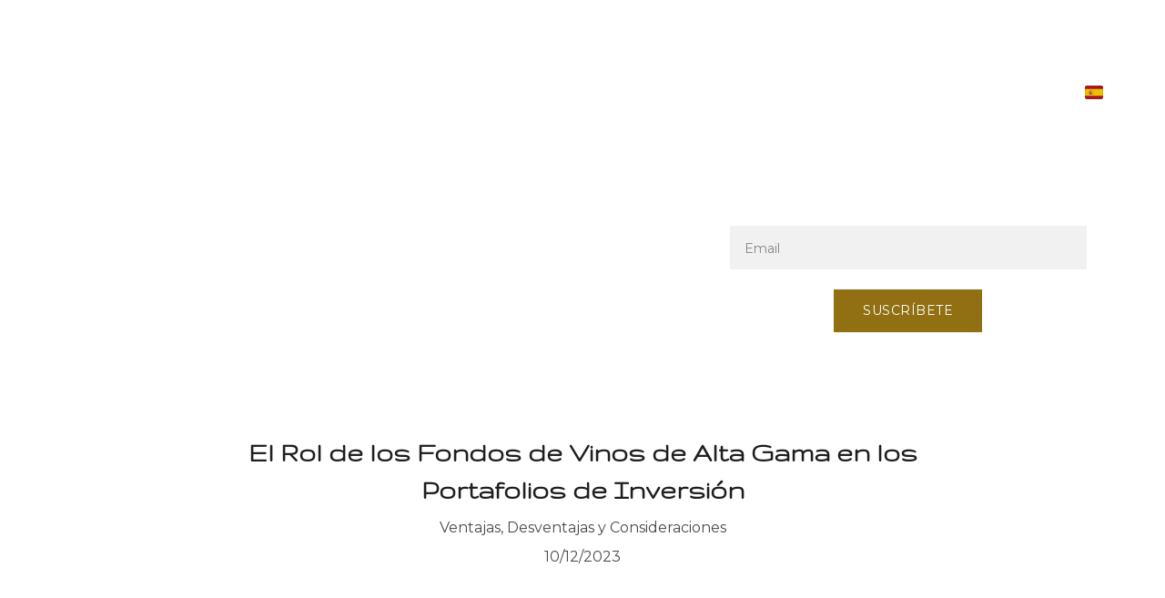

--- FILE ---
content_type: text/html
request_url: https://marialauraortiz.com/el-rol-de-los-fondos-de-vinos-de-alta-gama-en-los-portafolios-de-inversion
body_size: 71348
content:
<!DOCTYPE html><html lang="en"> <head><meta charset="utf-8"><meta name="viewport" content="width=device-width, initial-scale=1.0"><meta name="generator" content="Hostinger Website Builder"><script type="application/ld+json">{"@context":"https://schema.org/","name":"El Rol de los Fondos de Vinos de Alta Gama en los Portafolios de Inversión","url":"https://marialauraortiz.com/el-rol-de-los-fondos-de-vinos-de-alta-gama-en-los-portafolios-de-inversion","description":"Ventajas, Desventajas y Consideraciones","image":"https://assets.zyrosite.com/cdn-cgi/image/format=auto,w=1440,h=756,fit=crop,f=jpeg/YbNbp5RwpDIzKyLk/whatsapp-image-2023-10-12-at-10.51.29-Aq2e45QP3pcz7Jer.jpeg","inLanguage":"en","@type":"Article","author":{"@type":"Organization","name":"Maria Laura Ortiz"},"datePublished":"2023-10-12T00:00:00.000Z","dateModified":"2023-10-12T00:00:00.000Z","timeRequired":"PT4M"}</script><!--[--><link rel="preconnect" href="https://assets.zyrosite.com"><!----><!----><!----><!----><!--[--><link rel="alternate" hreflang="x-default" href="https://marialauraortiz.com/el-rol-de-los-fondos-de-vinos-de-alta-gama-en-los-portafolios-de-inversion"><link rel="alternate" hreflang="es" href="https://marialauraortiz.com/el-rol-de-los-fondos-de-vinos-de-alta-gama-en-los-portafolios-de-inversion"><!--]--><link href="https://cdn.zyrosite.com/u1/google-fonts/font-faces?family=Gruppo:wght@400;700&amp;family=Montserrat:wght@400&amp;family=Marcellus:wght@400&amp;family=Rubik:wght@400;500&amp;display=swap" rel="preconnect" crossorigin="true"><link href="https://cdn.zyrosite.com/u1/google-fonts/font-faces?family=Gruppo:wght@400;700&amp;family=Montserrat:wght@400&amp;family=Marcellus:wght@400&amp;family=Rubik:wght@400;500&amp;display=swap" rel="preload" as="style"><link href="https://cdn.zyrosite.com/u1/google-fonts/font-faces?family=Gruppo:wght@400;700&amp;family=Montserrat:wght@400&amp;family=Marcellus:wght@400&amp;family=Rubik:wght@400;500&amp;display=swap" rel="stylesheet" referrerpolicy="no-referrer"><title>El Rol de los Fondos de Vinos de Alta Gama en los Portafolios de Inversión | Maria Laura Ortiz</title><meta name="description" content="Ventajas, Desventajas y Consideraciones"><link rel="icon" size="16x16" href="https://assets.zyrosite.com/cdn-cgi/image/format=auto,w=16,h=16,fit=crop,f=png/YbNbp5RwpDIzKyLk/pink-feather-typography-signature-logo-m2WbGoR05Rc2kV3y.png"><link rel="icon" size="32x32" href="https://assets.zyrosite.com/cdn-cgi/image/format=auto,w=32,h=32,fit=crop,f=png/YbNbp5RwpDIzKyLk/pink-feather-typography-signature-logo-m2WbGoR05Rc2kV3y.png"><link rel="icon" size="192x192" href="https://assets.zyrosite.com/cdn-cgi/image/format=auto,w=192,h=192,fit=crop,f=png/YbNbp5RwpDIzKyLk/pink-feather-typography-signature-logo-m2WbGoR05Rc2kV3y.png"><link rel="apple-touch-icon" href="https://assets.zyrosite.com/cdn-cgi/image/format=auto,w=180,h=180,fit=crop,f=png/YbNbp5RwpDIzKyLk/pink-feather-typography-signature-logo-m2WbGoR05Rc2kV3y.png"><meta content="https://marialauraortiz.com/el-rol-de-los-fondos-de-vinos-de-alta-gama-en-los-portafolios-de-inversion" property="og:url"><link rel="canonical" href="https://marialauraortiz.com/el-rol-de-los-fondos-de-vinos-de-alta-gama-en-los-portafolios-de-inversion"><meta content="El Rol de los Fondos de Vinos de Alta Gama en los Portafolios de Inversión | Maria Laura Ortiz" property="og:title"><meta name="twitter:title" content="El Rol de los Fondos de Vinos de Alta Gama en los Portafolios de Inversión | Maria Laura Ortiz"><meta content="website" property="og:type"><meta property="og:description" content="Ventajas, Desventajas y Consideraciones"><meta name="twitter:description" content="Ventajas, Desventajas y Consideraciones"><meta property="og:site_name" content="Maria Laura Ortiz"><!----><meta content="https://assets.zyrosite.com/cdn-cgi/image/format=auto,w=1440,h=756,fit=crop,f=jpeg/YbNbp5RwpDIzKyLk/whatsapp-image-2023-10-12-at-10.51.29-Aq2e45QP3pcz7Jer.jpeg" property="og:image"><meta content="https://assets.zyrosite.com/cdn-cgi/image/format=auto,w=1440,h=756,fit=crop,f=jpeg/YbNbp5RwpDIzKyLk/whatsapp-image-2023-10-12-at-10.51.29-Aq2e45QP3pcz7Jer.jpeg" name="twitter:image"><meta content="" property="og:image:alt"><meta content="" name="twitter:image:alt"><meta name="twitter:card" content="summary_large_image"><!----><!--]--><style></style><link rel="prefetch" href="https://assets.zyrosite.com/YbNbp5RwpDIzKyLk/traffic.txt"><script>(function(){const postDate = null;

			const currentDate = new Date().setHours(0, 0, 0, 0);
			const postPublishDate = new Date(postDate).setHours(0, 0, 0, 0);

			if (postPublishDate && currentDate < postPublishDate) {
				window.location.replace('/');
			}
		})();</script><link rel="stylesheet" href="/_astro-1766238883949/_slug_.CNQ3Qegu.css">
<style>:root{--color-meteorite-dark: #2f1c6a;--color-meteorite-dark-2: #1F1346;--color-meteorite: #8c85ff;--color-meteorite-light: #d5dfff;--color-primary-dark: #5025d1;--color-primary: #673de6;--color-primary-light: #ebe4ff;--color-primary-charts: #B39EF3;--color-danger-dark: #d63163;--color-danger: #fc5185;--color-danger-light: #ffe8ef;--color-danger-charts: #FEA8C2;--color-warning-dark: #fea419;--color-warning-dark-2: #9F6000;--color-warning-charts: #FFD28C;--color-warning: #ffcd35;--color-warning-light: #fff8e2;--color-success-dark: #008361;--color-success: #00b090;--color-success-light: #def4f0;--color-dark: #1d1e20;--color-gray-dark: #36344d;--color-gray: #727586;--color-gray-border: #dadce0;--color-gray-light: #f2f3f6;--color-light: #fff;--color-azure: #357df9;--color-azure-light: #e3ebf9;--color-azure-dark: #265ab2;--color-indigo: #6366F1;--color-neutral-200: #D8DAE0}.whats-app-bubble{position:fixed;right:20px;bottom:24px;z-index:19;display:flex;cursor:pointer;border-radius:100px;box-shadow:#00000026 0 4px 12px}#wtpQualitySign_fixedCSS,#wtpQualitySign_popupCSS{bottom:10px!important}#wtpQualitySign_fixedCSS{z-index:17!important}#wtpQualitySign_popupCSS{z-index:18!important}
</style></head> <body> <div> <style>astro-island,astro-slot,astro-static-slot{display:contents}</style><script>(()=>{var e=async t=>{await(await t())()};(self.Astro||(self.Astro={})).only=e;window.dispatchEvent(new Event("astro:only"));})();</script><script>(()=>{var A=Object.defineProperty;var g=(i,o,a)=>o in i?A(i,o,{enumerable:!0,configurable:!0,writable:!0,value:a}):i[o]=a;var d=(i,o,a)=>g(i,typeof o!="symbol"?o+"":o,a);{let i={0:t=>m(t),1:t=>a(t),2:t=>new RegExp(t),3:t=>new Date(t),4:t=>new Map(a(t)),5:t=>new Set(a(t)),6:t=>BigInt(t),7:t=>new URL(t),8:t=>new Uint8Array(t),9:t=>new Uint16Array(t),10:t=>new Uint32Array(t),11:t=>1/0*t},o=t=>{let[l,e]=t;return l in i?i[l](e):void 0},a=t=>t.map(o),m=t=>typeof t!="object"||t===null?t:Object.fromEntries(Object.entries(t).map(([l,e])=>[l,o(e)]));class y extends HTMLElement{constructor(){super(...arguments);d(this,"Component");d(this,"hydrator");d(this,"hydrate",async()=>{var b;if(!this.hydrator||!this.isConnected)return;let e=(b=this.parentElement)==null?void 0:b.closest("astro-island[ssr]");if(e){e.addEventListener("astro:hydrate",this.hydrate,{once:!0});return}let c=this.querySelectorAll("astro-slot"),n={},h=this.querySelectorAll("template[data-astro-template]");for(let r of h){let s=r.closest(this.tagName);s!=null&&s.isSameNode(this)&&(n[r.getAttribute("data-astro-template")||"default"]=r.innerHTML,r.remove())}for(let r of c){let s=r.closest(this.tagName);s!=null&&s.isSameNode(this)&&(n[r.getAttribute("name")||"default"]=r.innerHTML)}let p;try{p=this.hasAttribute("props")?m(JSON.parse(this.getAttribute("props"))):{}}catch(r){let s=this.getAttribute("component-url")||"<unknown>",v=this.getAttribute("component-export");throw v&&(s+=` (export ${v})`),console.error(`[hydrate] Error parsing props for component ${s}`,this.getAttribute("props"),r),r}let u;await this.hydrator(this)(this.Component,p,n,{client:this.getAttribute("client")}),this.removeAttribute("ssr"),this.dispatchEvent(new CustomEvent("astro:hydrate"))});d(this,"unmount",()=>{this.isConnected||this.dispatchEvent(new CustomEvent("astro:unmount"))})}disconnectedCallback(){document.removeEventListener("astro:after-swap",this.unmount),document.addEventListener("astro:after-swap",this.unmount,{once:!0})}connectedCallback(){if(!this.hasAttribute("await-children")||document.readyState==="interactive"||document.readyState==="complete")this.childrenConnectedCallback();else{let e=()=>{document.removeEventListener("DOMContentLoaded",e),c.disconnect(),this.childrenConnectedCallback()},c=new MutationObserver(()=>{var n;((n=this.lastChild)==null?void 0:n.nodeType)===Node.COMMENT_NODE&&this.lastChild.nodeValue==="astro:end"&&(this.lastChild.remove(),e())});c.observe(this,{childList:!0}),document.addEventListener("DOMContentLoaded",e)}}async childrenConnectedCallback(){let e=this.getAttribute("before-hydration-url");e&&await import(e),this.start()}async start(){let e=JSON.parse(this.getAttribute("opts")),c=this.getAttribute("client");if(Astro[c]===void 0){window.addEventListener(`astro:${c}`,()=>this.start(),{once:!0});return}try{await Astro[c](async()=>{let n=this.getAttribute("renderer-url"),[h,{default:p}]=await Promise.all([import(this.getAttribute("component-url")),n?import(n):()=>()=>{}]),u=this.getAttribute("component-export")||"default";if(!u.includes("."))this.Component=h[u];else{this.Component=h;for(let f of u.split("."))this.Component=this.Component[f]}return this.hydrator=p,this.hydrate},e,this)}catch(n){console.error(`[astro-island] Error hydrating ${this.getAttribute("component-url")}`,n)}}attributeChangedCallback(){this.hydrate()}}d(y,"observedAttributes",["props"]),customElements.get("astro-island")||customElements.define("astro-island",y)}})();</script><astro-island uid="2hNswi" component-url="/_astro-1766238883949/ClientHead.DYt03131.js" component-export="default" renderer-url="/_astro-1766238883949/client.DI-5_30c.js" props="{&quot;page-noindex&quot;:[0,false],&quot;canonical-url&quot;:[0,&quot;https://marialauraortiz.com/el-rol-de-los-fondos-de-vinos-de-alta-gama-en-los-portafolios-de-inversion&quot;],&quot;site-meta&quot;:[0,{&quot;version&quot;:[0,197],&quot;template&quot;:[0,&quot;blackmore&quot;],&quot;ogImageAlt&quot;:[0,&quot;&quot;],&quot;faviconPath&quot;:[0,&quot;pink-feather-typography-signature-logo-m2WbGoR05Rc2kV3y.png&quot;],&quot;ogImagePath&quot;:[0,&quot;wine-c-mp8XWJj9BXSKaMJE.gif&quot;],&quot;defaultLocale&quot;:[0,&quot;es&quot;],&quot;ecommerceType&quot;:[0,&quot;zyro&quot;],&quot;faviconOrigin&quot;:[0,&quot;assets&quot;],&quot;ogImageOrigin&quot;:[0,&quot;assets&quot;],&quot;ecommerceStoreId&quot;:[0,&quot;store_01H31WBGQGEXQD3D4C4CJS7K3B&quot;],&quot;typographyStylesId&quot;:[0,&quot;koa&quot;],&quot;isPrivateModeActive&quot;:[0,false],&quot;demoEcommerceStoreId&quot;:[0,&quot;demo_01G0E9P2R0CFTNBWEEFCEV8EG5&quot;],&quot;shouldAddWWWPrefixToDomain&quot;:[0,false],&quot;isExistingStoreWithDynamicTemplate&quot;:[0,true]}],&quot;domain&quot;:[0,&quot;marialauraortiz.com&quot;]}" ssr client="only" opts="{&quot;name&quot;:&quot;ClientHead&quot;,&quot;value&quot;:&quot;vue&quot;}"></astro-island> <script>(()=>{var e=async t=>{await(await t())()};(self.Astro||(self.Astro={})).load=e;window.dispatchEvent(new Event("astro:load"));})();</script><astro-island uid="1KKBUT" prefix="v1" component-url="/_astro-1766238883949/Page.DOFLEzWY.js" component-export="default" renderer-url="/_astro-1766238883949/client.DI-5_30c.js" props="{&quot;pageData&quot;:[0,{&quot;pages&quot;:[0,{&quot;home&quot;:[0,{&quot;meta&quot;:[0,{&quot;title&quot;:[0,&quot;María Laura Ortiz - Wine Expert, Luxury, and Business Specialist&quot;],&quot;noindex&quot;:[0,false],&quot;keywords&quot;:[1,[[0,&quot;María Laura Ortiz&quot;],[0,&quot;wine expert&quot;],[0,&quot;luxury&quot;]]],&quot;password&quot;:[0,&quot;&quot;],&quot;ogImageAlt&quot;:[0,&quot;&quot;],&quot;description&quot;:[0,&quot;Welcome to the world of wine, luxury, and business with María Laura Ortiz. Discover insightful articles, expert tips, and valuable resources on fine wine investment, wine tourism, luxury experiences, and the art of pairing wine with culinary delights. Stay updated with the latest trends and developments in the wine industry and unlock a world of knowledge and possibilities. Explore María Laura&#39;s page and embark on a journey of wine, luxury, and business like no other. Cheers to an extraordinary experience with María Laura Ortiz, the renowned wine expert and specialist in luxury and business.&quot;],&quot;ogImagePath&quot;:[0,&quot;_m3a9862-copia-AoPEWJ83lQFa3gjL.jpg&quot;],&quot;focusKeyword&quot;:[0,&quot;María Laura Ortiz&quot;],&quot;ogImageOrigin&quot;:[0,&quot;assets&quot;],&quot;passwordDesign&quot;:[0,&quot;default&quot;],&quot;passwordBackText&quot;:[0,&quot;Volver a&quot;],&quot;passwordButtonText&quot;:[0,&quot;Ingresar&quot;],&quot;passwordHeadingText&quot;:[0,&quot;Área de visitante&quot;],&quot;passwordSubheadingText&quot;:[0,&quot;Por favor, ingresa la contraseña para acceder a la página&quot;],&quot;passwordPlaceholderText&quot;:[0,&quot;Ingresa la contraseña&quot;]}],&quot;name&quot;:[0,&quot;Home&quot;],&quot;slug&quot;:[0,&quot;1&quot;],&quot;type&quot;:[0,&quot;default&quot;],&quot;blocks&quot;:[1,[[0,&quot;zsYBcc&quot;],[0,&quot;zG1H4I&quot;],[0,&quot;zFD2Ak&quot;],[0,&quot;zHWX9T&quot;],[0,&quot;zYrOt6&quot;],[0,&quot;zL-pBq&quot;],[0,&quot;zx9Xvf&quot;],[0,&quot;block6&quot;],[0,&quot;zOWgWt&quot;],[0,&quot;d-ifaLWZ1&quot;],[0,&quot;z6D1uj&quot;],[0,&quot;zUXSbZ&quot;],[0,&quot;zCru8f&quot;],[0,&quot;ztBVFm&quot;],[0,&quot;z700yG&quot;],[0,&quot;BAYMmkuk5&quot;],[0,&quot;zK8aJ8&quot;]]],&quot;hiddenSlots&quot;:[1,[]]}],&quot;z-5aOX&quot;:[0,{&quot;date&quot;:[0,&quot;2023-03-17&quot;],&quot;meta&quot;:[0,{&quot;title&quot;:[0,&quot;El vino como inversión&quot;],&quot;authorName&quot;:[0,&quot;&quot;],&quot;ogImageAlt&quot;:[0,&quot;&quot;],&quot;description&quot;:[0,&quot;Un refugio seguro en tiempos de incertidumbre económica&quot;],&quot;ogImagePath&quot;:[0,&quot;wine-c-mp8XWJj9BXSKaMJE.gif&quot;],&quot;ogImageOrigin&quot;:[0,&quot;assets&quot;]}],&quot;name&quot;:[0,&quot;El vino como inversión&quot;],&quot;slug&quot;:[0,&quot;el-vino-como-inversion&quot;],&quot;type&quot;:[0,&quot;blog&quot;],&quot;blocks&quot;:[1,[[0,&quot;z124v0&quot;],[0,&quot;zAoue2&quot;],[0,&quot;zf_5X2&quot;]]],&quot;isDraft&quot;:[0,false],&quot;categories&quot;:[1,[]],&quot;hiddenSlots&quot;:[1,[]],&quot;coverImageAlt&quot;:[0,&quot;&quot;],&quot;minutesToRead&quot;:[0,&quot;4&quot;],&quot;coverImagePath&quot;:[0,&quot;wine-c-mp8XWJj9BXSKaMJE.gif&quot;],&quot;coverImageOrigin&quot;:[0,&quot;assets&quot;]}],&quot;z-8bew&quot;:[0,{&quot;date&quot;:[0,&quot;2025-07-31&quot;],&quot;meta&quot;:[0,{&quot;title&quot;:[0,&quot;Lujo, Vino y Poder&quot;],&quot;authorName&quot;:[0,&quot;&quot;],&quot;ogImageAlt&quot;:[0,&quot;&quot;],&quot;description&quot;:[0,&quot;La Nueva Trilogía del Posicionamiento Global&quot;],&quot;ogImagePath&quot;:[0,&quot;whatsapp-image-2025-08-04-at-10.03.28-ALpPx204awU6eVKl.jpeg&quot;],&quot;ogImageOrigin&quot;:[0,&quot;assets&quot;]}],&quot;name&quot;:[0,&quot;Lujo, Vino y Poder&quot;],&quot;slug&quot;:[0,&quot;lujo-vino-y-poder&quot;],&quot;type&quot;:[0,&quot;blog&quot;],&quot;blocks&quot;:[1,[[0,&quot;zA0kKb&quot;],[0,&quot;zUJSSX&quot;],[0,&quot;z_5Vm0&quot;],[0,&quot;zrFBa_&quot;]]],&quot;isDraft&quot;:[0,false],&quot;categories&quot;:[1,[]],&quot;hiddenSlots&quot;:[1,[]],&quot;coverImageAlt&quot;:[0,&quot;&quot;],&quot;minutesToRead&quot;:[0,&quot;3&quot;],&quot;coverImagePath&quot;:[0,&quot;whatsapp-image-2025-08-04-at-10.03.28-ALpPx204awU6eVKl.jpeg&quot;],&quot;coverImageOrigin&quot;:[0,&quot;assets&quot;]}],&quot;z-9uDN&quot;:[0,{&quot;date&quot;:[0,&quot;2025-09-04&quot;],&quot;meta&quot;:[0,{&quot;title&quot;:[0,&quot;Creatividad en Tiempos de Crisis&quot;],&quot;authorName&quot;:[0,&quot;&quot;],&quot;ogImageAlt&quot;:[0,&quot;&quot;],&quot;description&quot;:[0,&quot;Cómo Algunas Bodegas Triunfan Apostando al Riesgo&quot;],&quot;ogImagePath&quot;:[0,&quot;whatsapp-image-2025-09-04-at-11.04.06-m5K8K6LaN2iGJ3R3.jpeg&quot;],&quot;ogImageOrigin&quot;:[0,&quot;assets&quot;]}],&quot;name&quot;:[0,&quot;Creatividad en Tiempos de Crisis&quot;],&quot;slug&quot;:[0,&quot;creatividad-en-tiempos-de-crisis&quot;],&quot;type&quot;:[0,&quot;blog&quot;],&quot;blocks&quot;:[1,[[0,&quot;zhY-TG&quot;],[0,&quot;zhyxBQ&quot;],[0,&quot;zPQdJy&quot;],[0,&quot;zfl_IJ&quot;]]],&quot;isDraft&quot;:[0,false],&quot;categories&quot;:[1,[]],&quot;hiddenSlots&quot;:[1,[]],&quot;isScheduled&quot;:[0,false],&quot;coverImageAlt&quot;:[0,&quot;&quot;],&quot;minutesToRead&quot;:[0,&quot;3&quot;],&quot;coverImagePath&quot;:[0,&quot;whatsapp-image-2025-09-04-at-11.04.06-m5K8K6LaN2iGJ3R3.jpeg&quot;],&quot;coverImageOrigin&quot;:[0,&quot;assets&quot;]}],&quot;z-TUUG&quot;:[0,{&quot;date&quot;:[0,&quot;2024-08-29&quot;],&quot;meta&quot;:[0,{&quot;title&quot;:[0,&quot;El Papel de las Bodegas Boutique en el Mercado de Vinos de Lujo&quot;],&quot;authorName&quot;:[0,&quot;&quot;],&quot;ogImageAlt&quot;:[0,&quot;&quot;],&quot;description&quot;:[0,&quot;&quot;],&quot;ogImagePath&quot;:[0,&quot;napa-valley-reserve-harlan-estate-675x450-1-AoPGp3bznPCGpzag.jpg&quot;],&quot;ogImageOrigin&quot;:[0,&quot;assets&quot;]}],&quot;name&quot;:[0,&quot;El Papel de las Bodegas Boutique en el Mercado de Vinos de Lujo&quot;],&quot;slug&quot;:[0,&quot;el-papel-de-las-bodegas-boutique-en-el-mercado-de-vinos-de-lujo&quot;],&quot;type&quot;:[0,&quot;blog&quot;],&quot;blocks&quot;:[1,[[0,&quot;zo0VKM&quot;],[0,&quot;zQvFJg&quot;],[0,&quot;zmzc5Q&quot;]]],&quot;isDraft&quot;:[0,false],&quot;categories&quot;:[1,[]],&quot;hiddenSlots&quot;:[1,[]],&quot;coverImageAlt&quot;:[0,&quot;&quot;],&quot;minutesToRead&quot;:[0,&quot;4&quot;],&quot;coverImagePath&quot;:[0,&quot;napa-valley-reserve-harlan-estate-675x450-1-AoPGp3bznPCGpzag.jpg&quot;],&quot;coverImageOrigin&quot;:[0,&quot;assets&quot;]}],&quot;z-aw_Z&quot;:[0,{&quot;date&quot;:[0,&quot;2023-11-23&quot;],&quot;meta&quot;:[0,{&quot;title&quot;:[0,&quot;El Fino Arte del Diseño de Etiquetas de Vino&quot;],&quot;authorName&quot;:[0,&quot;&quot;],&quot;ogImageAlt&quot;:[0,&quot;&quot;],&quot;description&quot;:[0,&quot;Cómo la Estética Impacta en el Valor de la Inversión&quot;],&quot;ogImagePath&quot;:[0,&quot;whatsapp-image-2023-11-23-at-10.41.35-YbNZaz4MgofbRGnj.jpeg&quot;],&quot;ogImageOrigin&quot;:[0,&quot;assets&quot;]}],&quot;name&quot;:[0,&quot;El Fino Arte del Diseño de Etiquetas de Vino&quot;],&quot;slug&quot;:[0,&quot;el-fino-arte-del-diseno-de-etiquetas-de-vino&quot;],&quot;type&quot;:[0,&quot;blog&quot;],&quot;blocks&quot;:[1,[[0,&quot;zVU5nT&quot;],[0,&quot;zfqYS_&quot;],[0,&quot;zVNoCP&quot;]]],&quot;isDraft&quot;:[0,false],&quot;categories&quot;:[1,[]],&quot;hiddenSlots&quot;:[1,[]],&quot;coverImageAlt&quot;:[0,&quot;&quot;],&quot;minutesToRead&quot;:[0,&quot;2&quot;],&quot;coverImagePath&quot;:[0,&quot;whatsapp-image-2023-11-23-at-10.41.35-YbNZaz4MgofbRGnj.jpeg&quot;],&quot;coverImageOrigin&quot;:[0,&quot;assets&quot;]}],&quot;z-u7V_&quot;:[0,{&quot;date&quot;:[0,&quot;2024-03-14&quot;],&quot;meta&quot;:[0,{&quot;title&quot;:[0,&quot;Champagne: Donde el Terroir se Encuentra con el Lujo y la Inversión&quot;],&quot;authorName&quot;:[0,&quot;&quot;],&quot;ogImageAlt&quot;:[0,&quot;&quot;],&quot;description&quot;:[0,&quot;&quot;],&quot;ogImagePath&quot;:[0,&quot;whatsapp-image-2024-04-05-at-10.54.36-YD0p9585qrF5yOpO.jpeg&quot;],&quot;ogImageOrigin&quot;:[0,&quot;assets&quot;]}],&quot;name&quot;:[0,&quot;Champagne: Donde el Terroir se Encuentra con el Lujo y la Inversión&quot;],&quot;slug&quot;:[0,&quot;champagne-donde-el-terroir-se-encuentra-con-el-lujo-y-la-inversion&quot;],&quot;type&quot;:[0,&quot;blog&quot;],&quot;blocks&quot;:[1,[[0,&quot;z1MyOi&quot;],[0,&quot;znddUu&quot;],[0,&quot;ztFujQ&quot;]]],&quot;isDraft&quot;:[0,false],&quot;categories&quot;:[1,[]],&quot;hiddenSlots&quot;:[1,[]],&quot;coverImageAlt&quot;:[0,&quot;&quot;],&quot;minutesToRead&quot;:[0,&quot;4&quot;],&quot;coverImagePath&quot;:[0,&quot;whatsapp-image-2024-04-05-at-10.54.36-YD0p9585qrF5yOpO.jpeg&quot;],&quot;coverImageOrigin&quot;:[0,&quot;assets&quot;]}],&quot;z0FrXE&quot;:[0,{&quot;date&quot;:[0,&quot;2024-01-18&quot;],&quot;meta&quot;:[0,{&quot;title&quot;:[0,&quot;Penfolds Grange 2010 y Zapatos Ferragamo Oxfords&quot;],&quot;authorName&quot;:[0,&quot;&quot;],&quot;ogImageAlt&quot;:[0,&quot;&quot;],&quot;description&quot;:[0,&quot;Una Combinación de Herencia y Elegancia&quot;],&quot;ogImagePath&quot;:[0,&quot;109e71e0-6a15-47ea-b190-7d78562652ee-YD0vg6oeNqu3xKoM.jpeg&quot;],&quot;ogImageOrigin&quot;:[0,&quot;assets&quot;]}],&quot;name&quot;:[0,&quot;Penfolds Grange 2010 y Zapatos Ferragamo Oxfords&quot;],&quot;slug&quot;:[0,&quot;penfolds-grange-2010-y-zapatos-ferragamo-oxfords&quot;],&quot;type&quot;:[0,&quot;blog&quot;],&quot;blocks&quot;:[1,[[0,&quot;zve51A&quot;],[0,&quot;zhKbyt&quot;],[0,&quot;zhY_Az&quot;]]],&quot;isDraft&quot;:[0,false],&quot;categories&quot;:[1,[[0,&quot;zsQRdK&quot;],[0,&quot;zqyjco&quot;]]],&quot;hiddenSlots&quot;:[1,[]],&quot;coverImageAlt&quot;:[0,&quot;&quot;],&quot;minutesToRead&quot;:[0,&quot;4&quot;],&quot;coverImagePath&quot;:[0,&quot;109e71e0-6a15-47ea-b190-7d78562652ee-YD0vg6oeNqu3xKoM.jpeg&quot;],&quot;coverImageOrigin&quot;:[0,&quot;assets&quot;]}],&quot;z0NEcH&quot;:[0,{&quot;date&quot;:[0,&quot;2023-10-05&quot;],&quot;meta&quot;:[0,{&quot;title&quot;:[0,&quot;El Impacto de los Factores Económicos en el Mercado de Vinos de Alta Gama&quot;],&quot;authorName&quot;:[0,&quot;&quot;],&quot;ogImageAlt&quot;:[0,&quot;&quot;],&quot;description&quot;:[0,&quot;Navegando la Incertidumbre&quot;],&quot;ogImagePath&quot;:[0,&quot;whatsapp-image-2023-10-05-at-11.36.28-YKb1Q7D1p1hWMD3N.jpeg&quot;],&quot;ogImageOrigin&quot;:[0,&quot;assets&quot;]}],&quot;name&quot;:[0,&quot;El Impacto de los Factores Económicos en el Mercado de Vinos de Alta Gama&quot;],&quot;slug&quot;:[0,&quot;el-impacto-de-los-factores-economicos-en-el-mercado-de-vinos-de-alta-gama&quot;],&quot;type&quot;:[0,&quot;blog&quot;],&quot;blocks&quot;:[1,[[0,&quot;zJ51U2&quot;],[0,&quot;zgqhUV&quot;],[0,&quot;zY50-l&quot;]]],&quot;isDraft&quot;:[0,false],&quot;categories&quot;:[1,[]],&quot;hiddenSlots&quot;:[1,[]],&quot;coverImageAlt&quot;:[0,&quot;&quot;],&quot;minutesToRead&quot;:[0,&quot;3&quot;],&quot;coverImagePath&quot;:[0,&quot;whatsapp-image-2023-10-05-at-11.36.28-YKb1Q7D1p1hWMD3N.jpeg&quot;],&quot;coverImageOrigin&quot;:[0,&quot;assets&quot;]}],&quot;z0sMZH&quot;:[0,{&quot;date&quot;:[0,&quot;2023-05-02&quot;],&quot;meta&quot;:[0,{&quot;title&quot;:[0,&quot;Reflexiones del Master of Wine Richard Bampfield&quot;],&quot;authorName&quot;:[0,&quot;&quot;],&quot;ogImageAlt&quot;:[0,&quot;&quot;],&quot;description&quot;:[0,&quot;sobre las Tendencias y Desafíos en la Industria del Vino&quot;],&quot;ogImagePath&quot;:[0,&quot;richard-bampfield-YD0jo9nGygFn8e3b.jpg&quot;],&quot;ogImageOrigin&quot;:[0,&quot;assets&quot;]}],&quot;name&quot;:[0,&quot;Reflexiones del Master of Wine Richard Bampfield&quot;],&quot;slug&quot;:[0,&quot;reflexiones-del-master-of-wine-richard-bampfield&quot;],&quot;type&quot;:[0,&quot;blog&quot;],&quot;blocks&quot;:[1,[[0,&quot;zqZf27&quot;],[0,&quot;z1-B7D&quot;],[0,&quot;z2dgRK&quot;]]],&quot;isDraft&quot;:[0,false],&quot;categories&quot;:[1,[]],&quot;hiddenSlots&quot;:[1,[]],&quot;coverImageAlt&quot;:[0,&quot;&quot;],&quot;minutesToRead&quot;:[0,&quot;2&quot;],&quot;coverImagePath&quot;:[0,&quot;richard-bampfield-YD0jo9nGygFn8e3b.jpg&quot;],&quot;coverImageOrigin&quot;:[0,&quot;assets&quot;]}],&quot;z17xi5&quot;:[0,{&quot;date&quot;:[0,&quot;2023-05-21&quot;],&quot;meta&quot;:[0,{&quot;title&quot;:[0,&quot;El Quinteto Rioja&quot;],&quot;authorName&quot;:[0,&quot;&quot;],&quot;ogImageAlt&quot;:[0,&quot;&quot;],&quot;description&quot;:[0,&quot;Top 5 Vinos para Agregar a tu Colección&quot;],&quot;ogImagePath&quot;:[0,&quot;rioja-spain-AoPEb73gajTDpWgQ.png&quot;],&quot;ogImageOrigin&quot;:[0,&quot;assets&quot;]}],&quot;name&quot;:[0,&quot;El Quinteto Rioja&quot;],&quot;slug&quot;:[0,&quot;el-quinteto-rioja&quot;],&quot;type&quot;:[0,&quot;blog&quot;],&quot;blocks&quot;:[1,[[0,&quot;zfztpE&quot;],[0,&quot;zlF3ZV&quot;],[0,&quot;zSO0l4&quot;],[0,&quot;zNbdR7&quot;],[0,&quot;z-Ed3O&quot;],[0,&quot;z1AwGQ&quot;],[0,&quot;zICXXz&quot;],[0,&quot;zZ33H_&quot;]]],&quot;isDraft&quot;:[0,false],&quot;categories&quot;:[1,[]],&quot;hiddenSlots&quot;:[1,[]],&quot;coverImageAlt&quot;:[0,&quot;&quot;],&quot;minutesToRead&quot;:[0,&quot;4&quot;],&quot;coverImagePath&quot;:[0,&quot;rioja-spain-AoPEb73gajTDpWgQ.png&quot;],&quot;coverImageOrigin&quot;:[0,&quot;assets&quot;]}],&quot;z1ERER&quot;:[0,{&quot;date&quot;:[0,&quot;2024-09-19&quot;],&quot;meta&quot;:[0,{&quot;title&quot;:[0,&quot;El Rol de la Tecnología en el Mercado de Vinos de Lujo&quot;],&quot;authorName&quot;:[0,&quot;&quot;],&quot;ogImageAlt&quot;:[0,&quot;&quot;],&quot;description&quot;:[0,&quot;&quot;],&quot;ogImagePath&quot;:[0,&quot;whatsapp-image-2024-09-19-at-17.18.41-YBg43Z7bx9UvbOQZ.jpeg&quot;],&quot;ogImageOrigin&quot;:[0,&quot;assets&quot;]}],&quot;name&quot;:[0,&quot;El Rol de la Tecnología en el Mercado de Vinos de Lujo Copy&quot;],&quot;slug&quot;:[0,&quot;el-rol-de-la-tecnologia-en-el-mercado-de-vinos-de-lujo-copy&quot;],&quot;type&quot;:[0,&quot;blog&quot;],&quot;blocks&quot;:[1,[[0,&quot;z_3-ix&quot;],[0,&quot;z3_jR8&quot;],[0,&quot;zLF55U&quot;]]],&quot;isDraft&quot;:[0,false],&quot;categories&quot;:[1,[]],&quot;hiddenSlots&quot;:[1,[]],&quot;coverImageAlt&quot;:[0,&quot;&quot;],&quot;minutesToRead&quot;:[0,&quot;4&quot;],&quot;coverImagePath&quot;:[0,&quot;whatsapp-image-2024-09-19-at-17.18.41-YBg43Z7bx9UvbOQZ.jpeg&quot;],&quot;coverImageOrigin&quot;:[0,&quot;assets&quot;]}],&quot;z1PEUV&quot;:[0,{&quot;date&quot;:[0,&quot;2025-08-21T17:04:19.960Z&quot;],&quot;meta&quot;:[0,{&quot;title&quot;:[0,&quot;El Lujo Como Puente Cultural&quot;],&quot;authorName&quot;:[0,&quot;&quot;],&quot;ogImageAlt&quot;:[0,&quot;&quot;],&quot;description&quot;:[0,&quot;Cómo el Vino Conecta Regiones y Estilos de Vida&quot;],&quot;ogImagePath&quot;:[0,&quot;whatsapp-image-2025-08-20-at-16.18.17-AGBbOjPQw7tRp9v2.jpeg&quot;],&quot;ogImageOrigin&quot;:[0,&quot;assets&quot;]}],&quot;name&quot;:[0,&quot;El Lujo Como Puente Cultural&quot;],&quot;slug&quot;:[0,&quot;el-lujo-como-puente-cultural&quot;],&quot;type&quot;:[0,&quot;blog&quot;],&quot;blocks&quot;:[1,[[0,&quot;zlGVtC&quot;],[0,&quot;zDkKp_&quot;],[0,&quot;zPcfEt&quot;],[0,&quot;zns4Ay&quot;]]],&quot;isDraft&quot;:[0,false],&quot;categories&quot;:[1,[]],&quot;hiddenSlots&quot;:[1,[]],&quot;isScheduled&quot;:[0,false],&quot;coverImageAlt&quot;:[0,&quot;&quot;],&quot;minutesToRead&quot;:[0,&quot;3&quot;],&quot;coverImagePath&quot;:[0,&quot;whatsapp-image-2025-08-20-at-16.18.17-AGBbOjPQw7tRp9v2.jpeg&quot;],&quot;coverImageOrigin&quot;:[0,&quot;assets&quot;]}],&quot;z1droc&quot;:[0,{&quot;date&quot;:[0,&quot;2025-04-07&quot;],&quot;meta&quot;:[0,{&quot;title&quot;:[0,&quot;Pulsera Alhambra de Van Cleef &amp; Arpels y Champagne Krug Vintage 2008&quot;],&quot;authorName&quot;:[0,&quot;&quot;],&quot;ogImageAlt&quot;:[0,&quot;&quot;],&quot;description&quot;:[0,&quot;&quot;],&quot;ogImagePath&quot;:[0,&quot;whatsapp-image-2025-04-03-at-18.59.42-1-AQExVD4ZOzC2wRXD.jpeg&quot;],&quot;ogImageOrigin&quot;:[0,&quot;assets&quot;]}],&quot;name&quot;:[0,&quot;Pulsera Alhambra de Van Cleef &amp; Arpels y Champagne Krug Vintage 2008 Copy&quot;],&quot;slug&quot;:[0,&quot;pulsera-alhambra-de-van-cleef-and-arpels-y-champagne-krug-vintage-2008-copy&quot;],&quot;type&quot;:[0,&quot;blog&quot;],&quot;blocks&quot;:[1,[[0,&quot;zO8g1E&quot;],[0,&quot;zyRFWc&quot;],[0,&quot;zqkyJq&quot;],[0,&quot;zhVELj&quot;]]],&quot;isDraft&quot;:[0,false],&quot;categories&quot;:[1,[[0,&quot;zsQRdK&quot;]]],&quot;hiddenSlots&quot;:[1,[]],&quot;coverImageAlt&quot;:[0,&quot;&quot;],&quot;minutesToRead&quot;:[0,&quot;4&quot;],&quot;coverImagePath&quot;:[0,&quot;whatsapp-image-2025-04-03-at-18.59.42-1-AQExVD4ZOzC2wRXD.jpeg&quot;],&quot;coverImageOrigin&quot;:[0,&quot;assets&quot;]}],&quot;z1l-we&quot;:[0,{&quot;date&quot;:[0,&quot;2025-10-17&quot;],&quot;meta&quot;:[0,{&quot;title&quot;:[0,&quot;Colares y Sintra&quot;],&quot;authorName&quot;:[0,&quot;&quot;],&quot;ogImageAlt&quot;:[0,&quot;&quot;],&quot;description&quot;:[0,&quot;Donde los Vientos Atlánticos Susurran los Secretos de las Viñas Antiguas\n&quot;],&quot;ogImagePath&quot;:[0,&quot;pictureazenhas-AVLx5bB2nbcWgP4E.jpg&quot;],&quot;ogImageOrigin&quot;:[0,&quot;assets&quot;]}],&quot;name&quot;:[0,&quot;Colares y Sintra&quot;],&quot;slug&quot;:[0,&quot;colares-y-sintra&quot;],&quot;type&quot;:[0,&quot;blog&quot;],&quot;blocks&quot;:[1,[[0,&quot;zjFIRG&quot;],[0,&quot;zHGVWI&quot;],[0,&quot;zWnJEO&quot;],[0,&quot;zrWR8h&quot;]]],&quot;isDraft&quot;:[0,false],&quot;categories&quot;:[1,[[0,&quot;z2P2fy&quot;]]],&quot;hiddenSlots&quot;:[1,[]],&quot;coverImageAlt&quot;:[0,&quot;&quot;],&quot;minutesToRead&quot;:[0,&quot;4&quot;],&quot;coverImagePath&quot;:[0,&quot;pictureazenhas-AVLx5bB2nbcWgP4E.jpg&quot;],&quot;coverImageOrigin&quot;:[0,&quot;assets&quot;]}],&quot;z1t8n-&quot;:[0,{&quot;date&quot;:[0,&quot;2023-06-15&quot;],&quot;meta&quot;:[0,{&quot;title&quot;:[0,&quot;Vino y el Arte&quot;],&quot;authorName&quot;:[0,&quot;&quot;],&quot;ogImageAlt&quot;:[0,&quot;&quot;],&quot;description&quot;:[0,&quot;Un Dúo Dinámico en el Mundo de las Inversiones de Lujo&quot;],&quot;ogImagePath&quot;:[0,&quot;art-Yan2QaqEQzu9Ow2G.jpg&quot;],&quot;ogImageOrigin&quot;:[0,&quot;assets&quot;]}],&quot;name&quot;:[0,&quot;Vino y el Arte&quot;],&quot;slug&quot;:[0,&quot;vino-y-el-arte&quot;],&quot;type&quot;:[0,&quot;blog&quot;],&quot;blocks&quot;:[1,[[0,&quot;zddODd&quot;],[0,&quot;z5iphr&quot;],[0,&quot;zNhYal&quot;]]],&quot;isDraft&quot;:[0,false],&quot;categories&quot;:[1,[]],&quot;hiddenSlots&quot;:[1,[]],&quot;coverImageAlt&quot;:[0,&quot;&quot;],&quot;minutesToRead&quot;:[0,&quot;3&quot;],&quot;coverImagePath&quot;:[0,&quot;art-Yan2QaqEQzu9Ow2G.jpg&quot;],&quot;coverImageOrigin&quot;:[0,&quot;assets&quot;]}],&quot;z28rQ-&quot;:[0,{&quot;date&quot;:[0,&quot;2023-06-08&quot;],&quot;meta&quot;:[0,{&quot;title&quot;:[0,&quot;Explorando el Impacto del Cambio Climático e Regiones Vitivinícolas Emblemáticas&quot;],&quot;authorName&quot;:[0,&quot;&quot;],&quot;ogImageAlt&quot;:[0,&quot;&quot;],&quot;description&quot;:[0,&quot;Riesgos y Estrategias de Adaptación para Inversores y Viticultores&quot;],&quot;ogImagePath&quot;:[0,&quot;screenshot-2023-06-20-19.24.04-A8569yeXDjU4XLn9.png&quot;],&quot;ogImageOrigin&quot;:[0,&quot;assets&quot;]}],&quot;name&quot;:[0,&quot;Explorando el Impacto del Cambio Climático e Regiones Vitivinícolas Emblemáticas&quot;],&quot;slug&quot;:[0,&quot;explorando-el-impacto-del-cambio-climatico-e-regiones-vitivinicolas-emblematicas&quot;],&quot;type&quot;:[0,&quot;blog&quot;],&quot;blocks&quot;:[1,[[0,&quot;zv4fmV&quot;],[0,&quot;zQqWZd&quot;],[0,&quot;zIYPkf&quot;]]],&quot;isDraft&quot;:[0,false],&quot;categories&quot;:[1,[]],&quot;hiddenSlots&quot;:[1,[]],&quot;coverImageAlt&quot;:[0,&quot;&quot;],&quot;minutesToRead&quot;:[0,&quot;4&quot;],&quot;coverImagePath&quot;:[0,&quot;screenshot-2023-06-20-19.24.04-A8569yeXDjU4XLn9.png&quot;],&quot;coverImageOrigin&quot;:[0,&quot;assets&quot;]}],&quot;z2f5s7&quot;:[0,{&quot;meta&quot;:[0,{&quot;noindex&quot;:[0,false],&quot;password&quot;:[0,&quot;&quot;],&quot;ogImageAlt&quot;:[0,&quot;&quot;],&quot;ogImagePath&quot;:[0,null],&quot;ogImageOrigin&quot;:[0,null],&quot;passwordDesign&quot;:[0,&quot;default&quot;],&quot;passwordBackText&quot;:[0,&quot;Volver a&quot;],&quot;passwordButtonText&quot;:[0,&quot;Ingresar&quot;],&quot;passwordHeadingText&quot;:[0,&quot;Área de visitante&quot;],&quot;passwordSubheadingText&quot;:[0,&quot;Por favor, ingresa la contraseña para acceder a la página&quot;],&quot;passwordPlaceholderText&quot;:[0,&quot;Ingresa la contraseña&quot;]}],&quot;name&quot;:[0,&quot;De Amante del Vino a Experto en Vinos&quot;],&quot;slug&quot;:[0,&quot;de-amante-del-vino-a-experto-en-vinos&quot;],&quot;type&quot;:[0,&quot;default&quot;],&quot;blocks&quot;:[1,[[0,&quot;zPaA75&quot;],[0,&quot;zunyW2&quot;],[0,&quot;zotP4u&quot;]]],&quot;hiddenSlots&quot;:[1,[]]}],&quot;z2gy7H&quot;:[0,{&quot;date&quot;:[0,&quot;2023-09-26&quot;],&quot;meta&quot;:[0,{&quot;title&quot;:[0,&quot;Los 5 Errores Más Comunes al Invertir en Vinos de Alta Gama y Cómo Evitarlos&quot;],&quot;authorName&quot;:[0,&quot;&quot;],&quot;ogImageAlt&quot;:[0,&quot;&quot;],&quot;description&quot;:[0,&quot;&quot;],&quot;ogImagePath&quot;:[0,&quot;portada-islay-AzGjJ8NRypS053rZ.jpg&quot;],&quot;ogImageOrigin&quot;:[0,&quot;assets&quot;]}],&quot;name&quot;:[0,&quot;Los 5 Errores Más Comunes al Invertir en Vinos de Alta Gama y Cómo Evitarlos&quot;],&quot;slug&quot;:[0,&quot;los-5-errores-mas-comunes-al-invertir-en-vinos-de-alta-gama-y-como-evitarlos&quot;],&quot;type&quot;:[0,&quot;blog&quot;],&quot;blocks&quot;:[1,[[0,&quot;zPeev1&quot;],[0,&quot;zsynXb&quot;],[0,&quot;zda632&quot;]]],&quot;isDraft&quot;:[0,false],&quot;categories&quot;:[1,[]],&quot;hiddenSlots&quot;:[1,[]],&quot;coverImageAlt&quot;:[0,&quot;&quot;],&quot;minutesToRead&quot;:[0,&quot;3&quot;],&quot;coverImagePath&quot;:[0,&quot;portada-islay-AzGjJ8NRypS053rZ.jpg&quot;],&quot;coverImageOrigin&quot;:[0,&quot;assets&quot;]}],&quot;z31C7E&quot;:[0,{&quot;date&quot;:[0,&quot;2023-09-28&quot;],&quot;meta&quot;:[0,{&quot;title&quot;:[0,&quot;La Educación es la Clave en el Éxito de la Inversión en Vinos&quot;],&quot;authorName&quot;:[0,&quot;&quot;],&quot;ogImageAlt&quot;:[0,&quot;&quot;],&quot;description&quot;:[0,&quot;Una Guía de Recursos Esenciales&quot;],&quot;ogImagePath&quot;:[0,&quot;foto-vinos-educ-m6LP3r9xq8t0DBDM.jpg&quot;],&quot;ogImageOrigin&quot;:[0,&quot;assets&quot;]}],&quot;name&quot;:[0,&quot;La Educación es la Clave en el Éxito de la Inversión en Vinos&quot;],&quot;slug&quot;:[0,&quot;la-educacion-es-la-clave-en-el-exito-de-la-inversion-en-vinos&quot;],&quot;type&quot;:[0,&quot;blog&quot;],&quot;blocks&quot;:[1,[[0,&quot;zWQQaT&quot;],[0,&quot;zs8WRO&quot;],[0,&quot;zkfYFE&quot;]]],&quot;isDraft&quot;:[0,false],&quot;categories&quot;:[1,[]],&quot;hiddenSlots&quot;:[1,[]],&quot;coverImageAlt&quot;:[0,&quot;&quot;],&quot;minutesToRead&quot;:[0,&quot;2&quot;],&quot;coverImagePath&quot;:[0,&quot;foto-vinos-educ-m6LP3r9xq8t0DBDM.jpg&quot;],&quot;coverImageOrigin&quot;:[0,&quot;assets&quot;]}],&quot;z3McaB&quot;:[0,{&quot;date&quot;:[0,&quot;2024-12-13&quot;],&quot;meta&quot;:[0,{&quot;title&quot;:[0,&quot;Champagne&quot;],&quot;authorName&quot;:[0,&quot;&quot;],&quot;ogImageAlt&quot;:[0,&quot;&quot;],&quot;description&quot;:[0,&quot;Burbujas de Lujo y Elegancia Atemporal\n\n&quot;],&quot;ogImagePath&quot;:[0,&quot;1734077994364-YKb65559qqc1B398.jpeg&quot;],&quot;ogImageOrigin&quot;:[0,&quot;assets&quot;]}],&quot;name&quot;:[0,&quot;Champagne&quot;],&quot;slug&quot;:[0,&quot;champagne&quot;],&quot;type&quot;:[0,&quot;blog&quot;],&quot;blocks&quot;:[1,[[0,&quot;zLmidH&quot;],[0,&quot;zYoLWF&quot;],[0,&quot;zU3Zgk&quot;],[0,&quot;z6pcLX&quot;]]],&quot;isDraft&quot;:[0,false],&quot;categories&quot;:[1,[[0,&quot;z2P2fy&quot;]]],&quot;hiddenSlots&quot;:[1,[]],&quot;coverImageAlt&quot;:[0,&quot;&quot;],&quot;minutesToRead&quot;:[0,&quot;4&quot;],&quot;coverImagePath&quot;:[0,&quot;1734077994364-YKb65559qqc1B398.jpeg&quot;],&quot;coverImageOrigin&quot;:[0,&quot;assets&quot;]}],&quot;z3YzpO&quot;:[0,{&quot;date&quot;:[0,&quot;2024-09-05&quot;],&quot;meta&quot;:[0,{&quot;title&quot;:[0,&quot;Navegando Subastas de Vinos&quot;],&quot;authorName&quot;:[0,&quot;&quot;],&quot;ogImageAlt&quot;:[0,&quot;&quot;],&quot;description&quot;:[0,&quot;Maximizando Ganancias en Vinos de Lujo&quot;],&quot;ogImagePath&quot;:[0,&quot;03wineauctions-inyt1-superjumbo-Yyv7Mn0OxMu6yRzE.jpg&quot;],&quot;ogImageOrigin&quot;:[0,&quot;assets&quot;]}],&quot;name&quot;:[0,&quot;Navegando Subastas de Vinos&quot;],&quot;slug&quot;:[0,&quot;navegando-subastas-de-vinos&quot;],&quot;type&quot;:[0,&quot;blog&quot;],&quot;blocks&quot;:[1,[[0,&quot;zL3Tsb&quot;],[0,&quot;zwNarl&quot;],[0,&quot;zQMcyi&quot;]]],&quot;isDraft&quot;:[0,false],&quot;categories&quot;:[1,[]],&quot;hiddenSlots&quot;:[1,[]],&quot;coverImageAlt&quot;:[0,&quot;&quot;],&quot;minutesToRead&quot;:[0,&quot;4&quot;],&quot;coverImagePath&quot;:[0,&quot;03wineauctions-inyt1-superjumbo-Yyv7Mn0OxMu6yRzE.jpg&quot;],&quot;coverImageOrigin&quot;:[0,&quot;assets&quot;]}],&quot;z3d-ku&quot;:[0,{&quot;date&quot;:[0,&quot;2023-06-23&quot;],&quot;meta&quot;:[0,{&quot;title&quot;:[0,&quot;El Auge de Vinos de Alta Gama Biológicos y Biodinámicos&quot;],&quot;authorName&quot;:[0,&quot;&quot;],&quot;ogImageAlt&quot;:[0,&quot;&quot;],&quot;description&quot;:[0,&quot;Una Tendencia en Crecimiento en el Mundo de la Inversión de Vinos de Alta Gama&quot;],&quot;ogImagePath&quot;:[0,&quot;rioja-spain-AoPEb73gajTDpWgQ.png&quot;],&quot;ogImageOrigin&quot;:[0,&quot;assets&quot;]}],&quot;name&quot;:[0,&quot;El Auge de Vinos de Alta Gama Biológicos y Biodinámicos&quot;],&quot;slug&quot;:[0,&quot;el-auge-de-vinos-de-alta-gama-biologicos-y-biodinamicos&quot;],&quot;type&quot;:[0,&quot;blog&quot;],&quot;blocks&quot;:[1,[[0,&quot;z_f7zX&quot;],[0,&quot;zYeWB6&quot;],[0,&quot;z5GpKm&quot;]]],&quot;isDraft&quot;:[0,false],&quot;categories&quot;:[1,[]],&quot;hiddenSlots&quot;:[1,[]],&quot;coverImageAlt&quot;:[0,&quot;&quot;],&quot;minutesToRead&quot;:[0,&quot;3&quot;],&quot;coverImagePath&quot;:[0,&quot;rioja-spain-AoPEb73gajTDpWgQ.png&quot;],&quot;coverImageOrigin&quot;:[0,&quot;assets&quot;]}],&quot;z3eKYh&quot;:[0,{&quot;date&quot;:[0,&quot;2025-10-30&quot;],&quot;meta&quot;:[0,{&quot;title&quot;:[0,&quot;El Vino de Alta Gama Como Representación de un Territorio Sofisticado&quot;],&quot;authorName&quot;:[0,&quot;&quot;],&quot;ogImageAlt&quot;:[0,&quot;&quot;],&quot;description&quot;:[0,&quot;&quot;],&quot;ogImagePath&quot;:[0,&quot;chatgpt-image-29-oct-2025-13_00_58-vNdnffl8KDmjy5oZ.png&quot;],&quot;ogImageOrigin&quot;:[0,&quot;assets&quot;]}],&quot;name&quot;:[0,&quot;El Vino de Alta Gama Como Representación de un Territorio Sofisticado&quot;],&quot;slug&quot;:[0,&quot;el-vino-de-alta-gama-como-representacion-de-un-territorio-sofisticado&quot;],&quot;type&quot;:[0,&quot;blog&quot;],&quot;blocks&quot;:[1,[[0,&quot;zwemoS&quot;],[0,&quot;z_a3DC&quot;],[0,&quot;zg0HWT&quot;],[0,&quot;zbEPV4&quot;]]],&quot;isDraft&quot;:[0,false],&quot;categories&quot;:[1,[]],&quot;hiddenSlots&quot;:[1,[]],&quot;isScheduled&quot;:[0,false],&quot;coverImageAlt&quot;:[0,&quot;&quot;],&quot;minutesToRead&quot;:[0,&quot;3&quot;],&quot;coverImagePath&quot;:[0,&quot;chatgpt-image-29-oct-2025-13_00_58-vNdnffl8KDmjy5oZ.png&quot;],&quot;coverImageOrigin&quot;:[0,&quot;assets&quot;]}],&quot;z3jmH5&quot;:[0,{&quot;date&quot;:[0,&quot;2025-05-05&quot;],&quot;meta&quot;:[0,{&quot;title&quot;:[0,&quot;Poder y Elegancia: El Arte del Lujo Dinámico&quot;],&quot;authorName&quot;:[0,&quot;&quot;],&quot;ogImageAlt&quot;:[0,&quot;&quot;],&quot;description&quot;:[0,&quot;&quot;],&quot;ogImagePath&quot;:[0,&quot;63c2468e-c288-4d9b-ab59-8a2217a83a98-Yyv9ODqN69f3KKNZ.jpeg&quot;],&quot;ogImageOrigin&quot;:[0,&quot;assets&quot;]}],&quot;name&quot;:[0,&quot;Poder y Elegancia: El Arte del Lujo Dinámico&quot;],&quot;slug&quot;:[0,&quot;poder-y-elegancia-el-arte-del-lujo-dinamico&quot;],&quot;type&quot;:[0,&quot;blog&quot;],&quot;blocks&quot;:[1,[[0,&quot;z5T615&quot;],[0,&quot;zes7NA&quot;],[0,&quot;zyFBhL&quot;],[0,&quot;z1_RpT&quot;]]],&quot;isDraft&quot;:[0,false],&quot;categories&quot;:[1,[[0,&quot;zsQRdK&quot;]]],&quot;hiddenSlots&quot;:[1,[]],&quot;coverImageAlt&quot;:[0,&quot;&quot;],&quot;minutesToRead&quot;:[0,&quot;3&quot;],&quot;coverImagePath&quot;:[0,&quot;63c2468e-c288-4d9b-ab59-8a2217a83a98-Yyv9ODqN69f3KKNZ.jpeg&quot;],&quot;coverImageOrigin&quot;:[0,&quot;assets&quot;]}],&quot;z3vtCO&quot;:[0,{&quot;date&quot;:[0,&quot;2025-10-16&quot;],&quot;meta&quot;:[0,{&quot;title&quot;:[0,&quot;De la Cava al Relato&quot;],&quot;authorName&quot;:[0,&quot;&quot;],&quot;ogImageAlt&quot;:[0,&quot;&quot;],&quot;description&quot;:[0,&quot;Cómo Transformar la Historia en Emoción&quot;],&quot;ogImagePath&quot;:[0,&quot;chatgpt-image-17-oct-2025-19_38_24-mxB2NKW63kfPGKM7.png&quot;],&quot;ogImageOrigin&quot;:[0,&quot;assets&quot;]}],&quot;name&quot;:[0,&quot;De la Cava al Relato&quot;],&quot;slug&quot;:[0,&quot;de-la-cava-al-relato&quot;],&quot;type&quot;:[0,&quot;blog&quot;],&quot;blocks&quot;:[1,[[0,&quot;zwbw0e&quot;],[0,&quot;z3SkMf&quot;],[0,&quot;zrIE3h&quot;],[0,&quot;zFfQLK&quot;]]],&quot;isDraft&quot;:[0,false],&quot;categories&quot;:[1,[]],&quot;hiddenSlots&quot;:[1,[]],&quot;isScheduled&quot;:[0,false],&quot;coverImageAlt&quot;:[0,&quot;&quot;],&quot;minutesToRead&quot;:[0,&quot;3&quot;],&quot;coverImagePath&quot;:[0,&quot;chatgpt-image-17-oct-2025-19_38_24-mxB2NKW63kfPGKM7.png&quot;],&quot;coverImageOrigin&quot;:[0,&quot;assets&quot;]}],&quot;z45daW&quot;:[0,{&quot;date&quot;:[0,&quot;2025-03-13&quot;],&quot;meta&quot;:[0,{&quot;title&quot;:[0,&quot;El Rol del Cambio Climático en la Producción e Inversión en Vino&quot;],&quot;authorName&quot;:[0,&quot;&quot;],&quot;ogImageAlt&quot;:[0,&quot;&quot;],&quot;description&quot;:[0,&quot;&quot;],&quot;ogImagePath&quot;:[0,&quot;whatsapp-image-2025-03-23-at-19.44.32-AE0POK789Zu8k9K0.jpeg&quot;],&quot;ogImageOrigin&quot;:[0,&quot;assets&quot;]}],&quot;name&quot;:[0,&quot;El Rol del Cambio Climático en la Producción e Inversión en Vino Copy&quot;],&quot;slug&quot;:[0,&quot;el-rol-del-cambio-climatico-en-la-produccion-e-inversion-en-vino-copy&quot;],&quot;type&quot;:[0,&quot;blog&quot;],&quot;blocks&quot;:[1,[[0,&quot;z0VZZ9&quot;],[0,&quot;z4x26_&quot;],[0,&quot;zxLIiT&quot;],[0,&quot;zWpFdd&quot;]]],&quot;isDraft&quot;:[0,false],&quot;categories&quot;:[1,[]],&quot;hiddenSlots&quot;:[1,[]],&quot;coverImageAlt&quot;:[0,&quot;&quot;],&quot;minutesToRead&quot;:[0,&quot;6&quot;],&quot;coverImagePath&quot;:[0,&quot;whatsapp-image-2025-03-23-at-19.44.32-AE0POK789Zu8k9K0.jpeg&quot;],&quot;coverImageOrigin&quot;:[0,&quot;assets&quot;]}],&quot;z4n2UF&quot;:[0,{&quot;date&quot;:[0,&quot;2025-08-22T15:25:39.649Z&quot;],&quot;meta&quot;:[0,{&quot;title&quot;:[0,&quot;Côte des Blancs&quot;],&quot;authorName&quot;:[0,&quot;&quot;],&quot;ogImageAlt&quot;:[0,&quot;&quot;],&quot;description&quot;:[0,&quot;El Brillante Corazón del Chardonnay&quot;],&quot;ogImagePath&quot;:[0,&quot;chateau-de-sacy-mxBXvOVPVBhB7eZy.jpg&quot;],&quot;ogImageOrigin&quot;:[0,&quot;assets&quot;]}],&quot;name&quot;:[0,&quot;Côte des Blancs&quot;],&quot;slug&quot;:[0,&quot;cote-des-blancs&quot;],&quot;type&quot;:[0,&quot;blog&quot;],&quot;blocks&quot;:[1,[[0,&quot;z8-zyV&quot;],[0,&quot;zcushy&quot;],[0,&quot;zgC363&quot;],[0,&quot;zGMWHX&quot;]]],&quot;isDraft&quot;:[0,false],&quot;categories&quot;:[1,[[0,&quot;z2P2fy&quot;]]],&quot;hiddenSlots&quot;:[1,[]],&quot;isScheduled&quot;:[0,false],&quot;coverImageAlt&quot;:[0,&quot;&quot;],&quot;minutesToRead&quot;:[0,&quot;4&quot;],&quot;coverImagePath&quot;:[0,&quot;chateau-de-sacy-mxBXvOVPVBhB7eZy.jpg&quot;],&quot;coverImageOrigin&quot;:[0,&quot;assets&quot;]}],&quot;z4orEi&quot;:[0,{&quot;date&quot;:[0,&quot;2024-02-01&quot;],&quot;meta&quot;:[0,{&quot;title&quot;:[0,&quot;Borgoña: Terroir y Tesoros para Inversores&quot;],&quot;authorName&quot;:[0,&quot;&quot;],&quot;ogImageAlt&quot;:[0,&quot;&quot;],&quot;description&quot;:[0,&quot;Serie de Exploración Regional y Descurbrimiento de Terroirs&quot;],&quot;ogImagePath&quot;:[0,&quot;1706688533641-YrDX1QvbjySLoa1B.png&quot;],&quot;ogImageOrigin&quot;:[0,&quot;assets&quot;]}],&quot;name&quot;:[0,&quot;Borgoña: Terroir y Tesoros para Inversores&quot;],&quot;slug&quot;:[0,&quot;borgona-terroir-y-tesoros-para-inversores&quot;],&quot;type&quot;:[0,&quot;blog&quot;],&quot;blocks&quot;:[1,[[0,&quot;zMkaR0&quot;],[0,&quot;z7Pzqb&quot;],[0,&quot;z4KbpR&quot;]]],&quot;isDraft&quot;:[0,false],&quot;categories&quot;:[1,[]],&quot;hiddenSlots&quot;:[1,[]],&quot;coverImageAlt&quot;:[0,&quot;&quot;],&quot;minutesToRead&quot;:[0,&quot;6&quot;],&quot;coverImagePath&quot;:[0,&quot;1706688533641-YrDX1QvbjySLoa1B.png&quot;],&quot;coverImageOrigin&quot;:[0,&quot;assets&quot;]}],&quot;z4s61T&quot;:[0,{&quot;meta&quot;:[0,{&quot;noindex&quot;:[0,false],&quot;password&quot;:[0,&quot;&quot;],&quot;ogImageAlt&quot;:[0,&quot;&quot;],&quot;passwordDesign&quot;:[0,&quot;default&quot;],&quot;passwordBackText&quot;:[0,&quot;Volver a&quot;],&quot;passwordButtonText&quot;:[0,&quot;Ingresar&quot;],&quot;passwordHeadingText&quot;:[0,&quot;Área de visitante&quot;],&quot;passwordSubheadingText&quot;:[0,&quot;Por favor, ingresa la contraseña para acceder a la página&quot;],&quot;passwordPlaceholderText&quot;:[0,&quot;Ingresa la contraseña&quot;]}],&quot;name&quot;:[0,&quot;Vino, Lujo y Negocio&quot;],&quot;slug&quot;:[0,&quot;vino-lujo-y-negocio&quot;],&quot;type&quot;:[0,&quot;default&quot;],&quot;blocks&quot;:[1,[[0,&quot;zOC19o&quot;],[0,&quot;zIl-I1&quot;],[0,&quot;z3oS3S&quot;]]],&quot;hiddenSlots&quot;:[1,[]]}],&quot;z5BwZL&quot;:[0,{&quot;date&quot;:[0,&quot;2023-07-03&quot;],&quot;meta&quot;:[0,{&quot;title&quot;:[0,&quot;¡El paradigma ha cambiado...nuestra lengua percibe 6 gustos básicos!&quot;],&quot;authorName&quot;:[0,&quot;&quot;],&quot;ogImageAlt&quot;:[0,&quot;&quot;],&quot;description&quot;:[0,&quot;&quot;],&quot;ogImagePath&quot;:[0,&quot;untitled-design-12-dOqXOK4qk6FoXLBo.jpg&quot;],&quot;ogImageOrigin&quot;:[0,&quot;assets&quot;]}],&quot;name&quot;:[0,&quot;¡El paradigma ha cambiado...nuestra lengua percibe 6 gustos básicos!&quot;],&quot;slug&quot;:[0,&quot;el-paradigma-ha-cambiadonuestra-lengua-percibe-6-gustos-basicos&quot;],&quot;type&quot;:[0,&quot;blog&quot;],&quot;blocks&quot;:[1,[[0,&quot;zNzMKx&quot;],[0,&quot;zBMIRL&quot;],[0,&quot;zmqVwA&quot;]]],&quot;isDraft&quot;:[0,false],&quot;categories&quot;:[1,[]],&quot;hiddenSlots&quot;:[1,[]],&quot;coverImageAlt&quot;:[0,&quot;&quot;],&quot;minutesToRead&quot;:[0,&quot;4&quot;],&quot;coverImagePath&quot;:[0,&quot;untitled-design-12-dOqXOK4qk6FoXLBo.jpg&quot;],&quot;coverImageOrigin&quot;:[0,&quot;assets&quot;]}],&quot;z5CNzp&quot;:[0,{&quot;date&quot;:[0,&quot;2025-09-11&quot;],&quot;meta&quot;:[0,{&quot;title&quot;:[0,&quot;Vino &amp; Poder&quot;],&quot;authorName&quot;:[0,&quot;&quot;],&quot;ogImageAlt&quot;:[0,&quot;&quot;],&quot;description&quot;:[0,&quot;Cómo el Lujo Refuerza la Influencia Cultural de una Región&quot;],&quot;ogImagePath&quot;:[0,&quot;whatsapp-image-2025-09-11-at-00.08.25-mk340qJMbRfER1wk.jpeg&quot;],&quot;ogImageOrigin&quot;:[0,&quot;assets&quot;]}],&quot;name&quot;:[0,&quot;Vino &amp; Poder&quot;],&quot;slug&quot;:[0,&quot;vino-and-poder&quot;],&quot;type&quot;:[0,&quot;blog&quot;],&quot;blocks&quot;:[1,[[0,&quot;z122CR&quot;],[0,&quot;zPZ6Iq&quot;],[0,&quot;z21Ht5&quot;],[0,&quot;z5PyW8&quot;]]],&quot;isDraft&quot;:[0,false],&quot;categories&quot;:[1,[]],&quot;hiddenSlots&quot;:[1,[]],&quot;isScheduled&quot;:[0,false],&quot;coverImageAlt&quot;:[0,&quot;&quot;],&quot;minutesToRead&quot;:[0,&quot;3&quot;],&quot;coverImagePath&quot;:[0,&quot;whatsapp-image-2025-09-11-at-00.08.25-mk340qJMbRfER1wk.jpeg&quot;],&quot;coverImageOrigin&quot;:[0,&quot;assets&quot;]}],&quot;z5Mjri&quot;:[0,{&quot;date&quot;:[0,&quot;2025-05-08&quot;],&quot;meta&quot;:[0,{&quot;title&quot;:[0,&quot;Construir Deseo&quot;],&quot;authorName&quot;:[0,&quot;&quot;],&quot;ogImageAlt&quot;:[0,&quot;&quot;],&quot;description&quot;:[0,&quot;Cómo el Lujo Potencia el Valor de Marca en el Mundo del Vino&quot;],&quot;ogImagePath&quot;:[0,&quot;building-desire-A3Q2D6G8poSBkD4r.webp&quot;],&quot;ogImageOrigin&quot;:[0,&quot;assets&quot;]}],&quot;name&quot;:[0,&quot;Construir Deseo&quot;],&quot;slug&quot;:[0,&quot;construir-deseo&quot;],&quot;type&quot;:[0,&quot;blog&quot;],&quot;blocks&quot;:[1,[[0,&quot;zz3VpZ&quot;],[0,&quot;zbfg0C&quot;],[0,&quot;z2e3Bt&quot;],[0,&quot;z0qdxb&quot;]]],&quot;isDraft&quot;:[0,false],&quot;categories&quot;:[1,[]],&quot;hiddenSlots&quot;:[1,[]],&quot;coverImageAlt&quot;:[0,&quot;&quot;],&quot;minutesToRead&quot;:[0,&quot;3&quot;],&quot;coverImagePath&quot;:[0,&quot;building-desire-A3Q2D6G8poSBkD4r.webp&quot;],&quot;coverImageOrigin&quot;:[0,&quot;assets&quot;]}],&quot;z5d3Pb&quot;:[0,{&quot;date&quot;:[0,&quot;2024-07-18&quot;],&quot;meta&quot;:[0,{&quot;title&quot;:[0,&quot;La Evolución de las Leyes y Regulaciones del Vino&quot;],&quot;authorName&quot;:[0,&quot;&quot;],&quot;ogImageAlt&quot;:[0,&quot;&quot;],&quot;description&quot;:[0,&quot;&quot;],&quot;ogImagePath&quot;:[0,&quot;art-legislacia3n-YleyzwBByLH5jjE5.png&quot;],&quot;ogImageOrigin&quot;:[0,&quot;assets&quot;]}],&quot;name&quot;:[0,&quot;La Evolución de las Leyes y Regulaciones del Vino&quot;],&quot;slug&quot;:[0,&quot;la-evolucion-de-las-leyes-y-regulaciones-del-vino&quot;],&quot;type&quot;:[0,&quot;blog&quot;],&quot;blocks&quot;:[1,[[0,&quot;zLspRP&quot;],[0,&quot;ze5oD5&quot;],[0,&quot;zEhPGf&quot;]]],&quot;isDraft&quot;:[0,false],&quot;categories&quot;:[1,[]],&quot;hiddenSlots&quot;:[1,[]],&quot;coverImageAlt&quot;:[0,&quot;&quot;],&quot;minutesToRead&quot;:[0,&quot;2&quot;],&quot;coverImagePath&quot;:[0,&quot;art-legislacia3n-YleyzwBByLH5jjE5.png&quot;],&quot;coverImageOrigin&quot;:[0,&quot;assets&quot;]}],&quot;z5o_Ck&quot;:[0,{&quot;date&quot;:[0,&quot;2025-04-10&quot;],&quot;meta&quot;:[0,{&quot;title&quot;:[0,&quot;El Impacto del Terroir&quot;],&quot;authorName&quot;:[0,&quot;&quot;],&quot;ogImageAlt&quot;:[0,&quot;&quot;],&quot;description&quot;:[0,&quot;Cómo el Suelo, el Clima y la Geografía Influyen en la Calidad del Vino&quot;],&quot;ogImagePath&quot;:[0,&quot;71d1e3f1-31f8-4faf-b67e-21fcbd269393-ALpenbpO44T9EM4e.jpeg&quot;],&quot;ogImageOrigin&quot;:[0,&quot;assets&quot;]}],&quot;name&quot;:[0,&quot;El Impacto del Terroir&quot;],&quot;slug&quot;:[0,&quot;el-impacto-del-terroir&quot;],&quot;type&quot;:[0,&quot;blog&quot;],&quot;blocks&quot;:[1,[[0,&quot;zKCV6s&quot;],[0,&quot;zAQUN1&quot;],[0,&quot;zCB8JD&quot;],[0,&quot;z-kdPk&quot;]]],&quot;isDraft&quot;:[0,false],&quot;categories&quot;:[1,[]],&quot;hiddenSlots&quot;:[1,[]],&quot;coverImageAlt&quot;:[0,&quot;&quot;],&quot;minutesToRead&quot;:[0,&quot;5&quot;],&quot;coverImagePath&quot;:[0,&quot;71d1e3f1-31f8-4faf-b67e-21fcbd269393-ALpenbpO44T9EM4e.jpeg&quot;],&quot;coverImageOrigin&quot;:[0,&quot;assets&quot;]}],&quot;z5worE&quot;:[0,{&quot;date&quot;:[0,&quot;2024-05-16&quot;],&quot;meta&quot;:[0,{&quot;title&quot;:[0,&quot;El Proceso de Elaboración del Vino&quot;],&quot;authorName&quot;:[0,&quot;&quot;],&quot;ogImageAlt&quot;:[0,&quot;&quot;],&quot;description&quot;:[0,&quot;Desde la Vid hasta la Botella&quot;],&quot;ogImagePath&quot;:[0,&quot;whatsapp-image-2024-05-16-at-12.34.12-1-mePLxvwKkohg0owJ.jpeg&quot;],&quot;ogImageOrigin&quot;:[0,&quot;assets&quot;]}],&quot;name&quot;:[0,&quot;El Proceso de Elaboración del Vino&quot;],&quot;slug&quot;:[0,&quot;el-proceso-de-elaboracion-del-vino&quot;],&quot;type&quot;:[0,&quot;blog&quot;],&quot;blocks&quot;:[1,[[0,&quot;zilHHE&quot;],[0,&quot;z_68Vu&quot;],[0,&quot;zY2OTk&quot;]]],&quot;isDraft&quot;:[0,false],&quot;categories&quot;:[1,[]],&quot;hiddenSlots&quot;:[1,[]],&quot;coverImageAlt&quot;:[0,&quot;&quot;],&quot;minutesToRead&quot;:[0,&quot;3&quot;],&quot;coverImagePath&quot;:[0,&quot;whatsapp-image-2024-05-16-at-12.34.12-1-mePLxvwKkohg0owJ.jpeg&quot;],&quot;coverImageOrigin&quot;:[0,&quot;assets&quot;]}],&quot;z5wqcG&quot;:[0,{&quot;date&quot;:[0,&quot;2025-05-01&quot;],&quot;meta&quot;:[0,{&quot;title&quot;:[0,&quot;El Trabajo Invisible que Da Luz al Vino de Lujo&quot;],&quot;authorName&quot;:[0,&quot;&quot;],&quot;ogImageAlt&quot;:[0,&quot;&quot;],&quot;description&quot;:[0,&quot;&quot;],&quot;ogImagePath&quot;:[0,&quot;the-invisible-work-YleW9gq7GEHZKl4O.webp&quot;],&quot;ogImageOrigin&quot;:[0,&quot;assets&quot;]}],&quot;name&quot;:[0,&quot;El Trabajo Invisible que Da Luz al Vino de Lujo&quot;],&quot;slug&quot;:[0,&quot;el-trabajo-invisible-que-da-luz-al-vino-de-lujo&quot;],&quot;type&quot;:[0,&quot;blog&quot;],&quot;blocks&quot;:[1,[[0,&quot;zJa66S&quot;],[0,&quot;z_VSo5&quot;],[0,&quot;zff51n&quot;],[0,&quot;zr-Jlw&quot;]]],&quot;isDraft&quot;:[0,false],&quot;categories&quot;:[1,[]],&quot;hiddenSlots&quot;:[1,[]],&quot;coverImageAlt&quot;:[0,&quot;&quot;],&quot;minutesToRead&quot;:[0,&quot;3&quot;],&quot;coverImagePath&quot;:[0,&quot;the-invisible-work-YleW9gq7GEHZKl4O.webp&quot;],&quot;coverImageOrigin&quot;:[0,&quot;assets&quot;]}],&quot;z6-Iqt&quot;:[0,{&quot;meta&quot;:[0,{&quot;noindex&quot;:[0,false],&quot;password&quot;:[0,&quot;&quot;],&quot;ogImageAlt&quot;:[0,&quot;&quot;],&quot;ogImagePath&quot;:[0,null],&quot;ogImageOrigin&quot;:[0,null],&quot;passwordDesign&quot;:[0,&quot;default&quot;],&quot;passwordBackText&quot;:[0,&quot;Volver a&quot;],&quot;passwordButtonText&quot;:[0,&quot;Ingresar&quot;],&quot;passwordHeadingText&quot;:[0,&quot;Área de visitante&quot;],&quot;passwordSubheadingText&quot;:[0,&quot;Por favor, ingresa la contraseña para acceder a la página&quot;],&quot;passwordPlaceholderText&quot;:[0,&quot;Ingresa la contraseña&quot;]}],&quot;name&quot;:[0,&quot;Decodifica tu paladar&quot;],&quot;slug&quot;:[0,&quot;decodifica-tu-paladar&quot;],&quot;type&quot;:[0,&quot;default&quot;],&quot;blocks&quot;:[1,[[0,&quot;z0WlIf&quot;],[0,&quot;zm-qDR&quot;],[0,&quot;zDJ-YK&quot;]]],&quot;hiddenSlots&quot;:[1,[]]}],&quot;z6ECDZ&quot;:[0,{&quot;date&quot;:[0,&quot;2024-01-05&quot;],&quot;meta&quot;:[0,{&quot;title&quot;:[0,&quot;Barolo Monfortino Riserva 2010 y Guantes de Cuero de Hermès&quot;],&quot;authorName&quot;:[0,&quot;&quot;],&quot;ogImageAlt&quot;:[0,&quot;&quot;],&quot;description&quot;:[0,&quot;Tradición y Artesanía en Cada Detalle&quot;],&quot;ogImagePath&quot;:[0,&quot;whatsapp-image-2024-01-09-at-10.39.16-YrD676J0LQtWL0O0.jpeg&quot;],&quot;ogImageOrigin&quot;:[0,&quot;assets&quot;]}],&quot;name&quot;:[0,&quot;Barolo Monfortino Riserva 2010 y Guantes de Cuero de Hermès&quot;],&quot;slug&quot;:[0,&quot;barolo-monfortino-riserva-2010-y-guantes-de-cuero-de-hermes&quot;],&quot;type&quot;:[0,&quot;blog&quot;],&quot;blocks&quot;:[1,[[0,&quot;zXduKC&quot;],[0,&quot;z4O00g&quot;],[0,&quot;z0p25_&quot;]]],&quot;isDraft&quot;:[0,false],&quot;categories&quot;:[1,[[0,&quot;zsQRdK&quot;],[0,&quot;zqyjco&quot;]]],&quot;hiddenSlots&quot;:[1,[]],&quot;coverImageAlt&quot;:[0,&quot;&quot;],&quot;minutesToRead&quot;:[0,&quot;4&quot;],&quot;coverImagePath&quot;:[0,&quot;whatsapp-image-2024-01-09-at-10.39.16-YrD676J0LQtWL0O0.jpeg&quot;],&quot;coverImageOrigin&quot;:[0,&quot;assets&quot;]}],&quot;z6dVHY&quot;:[0,{&quot;date&quot;:[0,&quot;2023-07-13&quot;],&quot;meta&quot;:[0,{&quot;title&quot;:[0,&quot;El Poder de los Vinos de Edición Limitada&quot;],&quot;authorName&quot;:[0,&quot;&quot;],&quot;ogImageAlt&quot;:[0,&quot;&quot;],&quot;description&quot;:[0,&quot;Exclusividad y Escasez en el Mercado de Vinos de Calidad&quot;],&quot;ogImagePath&quot;:[0,&quot;limited-edition-AzGywzPxykh8J4Op.jpg&quot;],&quot;ogImageOrigin&quot;:[0,&quot;assets&quot;]}],&quot;name&quot;:[0,&quot;El Poder de los Vinos de Edición Limitada&quot;],&quot;slug&quot;:[0,&quot;el-poder-de-los-vinos-de-edicion-limitada&quot;],&quot;type&quot;:[0,&quot;blog&quot;],&quot;blocks&quot;:[1,[[0,&quot;zbXBYT&quot;],[0,&quot;zY0-rZ&quot;],[0,&quot;zI_l6K&quot;]]],&quot;isDraft&quot;:[0,false],&quot;categories&quot;:[1,[]],&quot;hiddenSlots&quot;:[1,[]],&quot;coverImageAlt&quot;:[0,&quot;&quot;],&quot;minutesToRead&quot;:[0,&quot;3&quot;],&quot;coverImagePath&quot;:[0,&quot;limited-edition-AzGywzPxykh8J4Op.jpg&quot;],&quot;coverImageOrigin&quot;:[0,&quot;assets&quot;]}],&quot;z7FOXQ&quot;:[0,{&quot;date&quot;:[0,&quot;2025-10-02&quot;],&quot;meta&quot;:[0,{&quot;title&quot;:[0,&quot;Narrar el Lujo&quot;],&quot;authorName&quot;:[0,&quot;&quot;],&quot;ogImageAlt&quot;:[0,&quot;&quot;],&quot;description&quot;:[0,&quot;Cómo Habla una Marca que se Hace Desear&quot;],&quot;ogImagePath&quot;:[0,&quot;chatgpt-image-10-oct-2025-01_36_14-p.m.-AGBzaE6xojfLqM7J.png&quot;],&quot;ogImageOrigin&quot;:[0,&quot;assets&quot;]}],&quot;name&quot;:[0,&quot;Narrar el Lujo&quot;],&quot;slug&quot;:[0,&quot;narrar-el-lujo&quot;],&quot;type&quot;:[0,&quot;blog&quot;],&quot;blocks&quot;:[1,[[0,&quot;zavj8h&quot;],[0,&quot;zELDKq&quot;],[0,&quot;zC0-R9&quot;],[0,&quot;z9rFfa&quot;]]],&quot;isDraft&quot;:[0,false],&quot;categories&quot;:[1,[]],&quot;hiddenSlots&quot;:[1,[]],&quot;isScheduled&quot;:[0,false],&quot;coverImageAlt&quot;:[0,&quot;&quot;],&quot;minutesToRead&quot;:[0,&quot;3&quot;],&quot;coverImagePath&quot;:[0,&quot;chatgpt-image-10-oct-2025-01_36_14-p.m.-AGBzaE6xojfLqM7J.png&quot;],&quot;coverImageOrigin&quot;:[0,&quot;assets&quot;]}],&quot;z7LrvV&quot;:[0,{&quot;date&quot;:[0,&quot;2025-06-02&quot;],&quot;meta&quot;:[0,{&quot;title&quot;:[0,&quot;Herencia y Reinvención&quot;],&quot;authorName&quot;:[0,&quot;&quot;],&quot;ogImageAlt&quot;:[0,&quot;&quot;],&quot;description&quot;:[0,&quot;Iconos de la Elegancia Atemporal\n&quot;],&quot;ogImagePath&quot;:[0,&quot;gucci-jackie-1961-dWxO6OXlQLsbbKJj.webp&quot;],&quot;ogImageOrigin&quot;:[0,&quot;assets&quot;]}],&quot;name&quot;:[0,&quot;Herencia y Reinvención&quot;],&quot;slug&quot;:[0,&quot;herencia-y-reinvencion&quot;],&quot;type&quot;:[0,&quot;blog&quot;],&quot;blocks&quot;:[1,[[0,&quot;zNOCXQ&quot;],[0,&quot;zXh3jP&quot;],[0,&quot;zcstHT&quot;],[0,&quot;zrPT1A&quot;]]],&quot;isDraft&quot;:[0,false],&quot;categories&quot;:[1,[[0,&quot;zsQRdK&quot;]]],&quot;hiddenSlots&quot;:[1,[]],&quot;coverImageAlt&quot;:[0,&quot;&quot;],&quot;minutesToRead&quot;:[0,&quot;4&quot;],&quot;coverImagePath&quot;:[0,&quot;gucci-jackie-1961-dWxO6OXlQLsbbKJj.webp&quot;],&quot;coverImageOrigin&quot;:[0,&quot;assets&quot;]}],&quot;z7jNOl&quot;:[0,{&quot;date&quot;:[0,&quot;2023-05-25&quot;],&quot;meta&quot;:[0,{&quot;title&quot;:[0,&quot;Navegando el Mundo de las Subastas de Vino&quot;],&quot;authorName&quot;:[0,&quot;&quot;],&quot;ogImageAlt&quot;:[0,&quot;&quot;],&quot;description&quot;:[0,&quot;Una Guía Completa para Inversores y Coleccionistas&quot;],&quot;ogImagePath&quot;:[0,&quot;bottle3-YKboW7zaPkIvearL.jpg&quot;],&quot;ogImageOrigin&quot;:[0,&quot;assets&quot;]}],&quot;name&quot;:[0,&quot;Navegando el Mundo de las Subastas de Vino&quot;],&quot;slug&quot;:[0,&quot;navegando-el-mundo-de-las-subastas-de-vino&quot;],&quot;type&quot;:[0,&quot;blog&quot;],&quot;blocks&quot;:[1,[[0,&quot;z1dC1g&quot;],[0,&quot;zrVn_s&quot;],[0,&quot;zDbtns&quot;]]],&quot;isDraft&quot;:[0,false],&quot;categories&quot;:[1,[]],&quot;hiddenSlots&quot;:[1,[]],&quot;coverImageAlt&quot;:[0,&quot;&quot;],&quot;minutesToRead&quot;:[0,&quot;3&quot;],&quot;coverImagePath&quot;:[0,&quot;bottle3-YKboW7zaPkIvearL.jpg&quot;],&quot;coverImageOrigin&quot;:[0,&quot;assets&quot;]}],&quot;z7pJuF&quot;:[0,{&quot;date&quot;:[0,&quot;2023-07-26&quot;],&quot;meta&quot;:[0,{&quot;title&quot;:[0,&quot;Un Viaje de Sabiduría del Vino&quot;],&quot;authorName&quot;:[0,&quot;&quot;],&quot;ogImageAlt&quot;:[0,&quot;&quot;],&quot;description&quot;:[0,&quot;Reflexiones sobre el Simposio IMW&quot;],&quot;ogImagePath&quot;:[0,&quot;simposio-mk3LZyD2Qyfy2Bjq.jpeg&quot;],&quot;ogImageOrigin&quot;:[0,&quot;assets&quot;]}],&quot;name&quot;:[0,&quot;Un Viaje de Sabiduría del Vino&quot;],&quot;slug&quot;:[0,&quot;un-viaje-de-sabiduria-del-vino&quot;],&quot;type&quot;:[0,&quot;blog&quot;],&quot;blocks&quot;:[1,[[0,&quot;zxQZxR&quot;],[0,&quot;znlpqc&quot;],[0,&quot;z_z87T&quot;]]],&quot;isDraft&quot;:[0,false],&quot;categories&quot;:[1,[]],&quot;hiddenSlots&quot;:[1,[]],&quot;coverImageAlt&quot;:[0,&quot;&quot;],&quot;minutesToRead&quot;:[0,&quot;4&quot;],&quot;coverImagePath&quot;:[0,&quot;simposio-mk3LZyD2Qyfy2Bjq.jpeg&quot;],&quot;coverImageOrigin&quot;:[0,&quot;assets&quot;]}],&quot;z8IHVt&quot;:[0,{&quot;date&quot;:[0,&quot;2025-07-10&quot;],&quot;meta&quot;:[0,{&quot;title&quot;:[0,&quot;El Arte de Envejecer&quot;],&quot;authorName&quot;:[0,&quot;&quot;],&quot;ogImageAlt&quot;:[0,&quot;&quot;],&quot;description&quot;:[0,&quot;Lecciones del Vino para las Marcas de Lujo&quot;],&quot;ogImagePath&quot;:[0,&quot;whatsapp-image-2025-07-10-at-11.12.53-mxBX4Mk6Vqf3XB0M.jpeg&quot;],&quot;ogImageOrigin&quot;:[0,&quot;assets&quot;]}],&quot;name&quot;:[0,&quot;El Arte de Envejecer&quot;],&quot;slug&quot;:[0,&quot;el-arte-de-envejecer&quot;],&quot;type&quot;:[0,&quot;blog&quot;],&quot;blocks&quot;:[1,[[0,&quot;zvsQ2c&quot;],[0,&quot;zNnmdX&quot;],[0,&quot;zGEQT0&quot;],[0,&quot;zyxx_R&quot;]]],&quot;isDraft&quot;:[0,false],&quot;categories&quot;:[1,[]],&quot;hiddenSlots&quot;:[1,[]],&quot;coverImageAlt&quot;:[0,&quot;&quot;],&quot;minutesToRead&quot;:[0,&quot;3&quot;],&quot;coverImagePath&quot;:[0,&quot;whatsapp-image-2025-07-10-at-11.12.53-mxBX4Mk6Vqf3XB0M.jpeg&quot;],&quot;coverImageOrigin&quot;:[0,&quot;assets&quot;]}],&quot;z8WAJN&quot;:[0,{&quot;date&quot;:[0,&quot;2025-04-17&quot;],&quot;meta&quot;:[0,{&quot;title&quot;:[0,&quot;El Auge de la Colección Digital de Vinos&quot;],&quot;authorName&quot;:[0,&quot;&quot;],&quot;ogImageAlt&quot;:[0,&quot;&quot;],&quot;description&quot;:[0,&quot;Blockchain y NFTs en el Mundo del Vino&quot;],&quot;ogImagePath&quot;:[0,&quot;whatsapp-image-2025-04-13-at-13.07.21-YrDW4xnGZ3cOrz42.jpeg&quot;],&quot;ogImageOrigin&quot;:[0,&quot;assets&quot;]}],&quot;name&quot;:[0,&quot;El Auge de la Colección Digital de Vinos&quot;],&quot;slug&quot;:[0,&quot;el-auge-de-la-coleccion-digital-de-vinos&quot;],&quot;type&quot;:[0,&quot;blog&quot;],&quot;blocks&quot;:[1,[[0,&quot;zG_5nG&quot;],[0,&quot;zeK7Fv&quot;],[0,&quot;zrDKay&quot;],[0,&quot;zJ9FfQ&quot;]]],&quot;isDraft&quot;:[0,false],&quot;categories&quot;:[1,[]],&quot;hiddenSlots&quot;:[1,[]],&quot;coverImageAlt&quot;:[0,&quot;&quot;],&quot;minutesToRead&quot;:[0,&quot;4&quot;],&quot;coverImagePath&quot;:[0,&quot;whatsapp-image-2025-04-13-at-13.07.21-YrDW4xnGZ3cOrz42.jpeg&quot;],&quot;coverImageOrigin&quot;:[0,&quot;assets&quot;]}],&quot;z8bjUx&quot;:[0,{&quot;date&quot;:[0,&quot;2023-08-29&quot;],&quot;meta&quot;:[0,{&quot;title&quot;:[0,&quot;Elevando el Lujo&quot;],&quot;authorName&quot;:[0,&quot;&quot;],&quot;ogImageAlt&quot;:[0,&quot;&quot;],&quot;description&quot;:[0,&quot;Bolso Hermès Birkin y Henri Jayer Richebourg Grand Cru 1984&quot;],&quot;ogImagePath&quot;:[0,&quot;grand-cru-richebourg-AVL3Ngpk98sVOQeN.jpeg&quot;],&quot;ogImageOrigin&quot;:[0,&quot;assets&quot;]}],&quot;name&quot;:[0,&quot;Elevando el Lujo Copy Copy&quot;],&quot;slug&quot;:[0,&quot;elevando-el-lujo-copy-copy&quot;],&quot;type&quot;:[0,&quot;blog&quot;],&quot;blocks&quot;:[1,[[0,&quot;z4o-ky&quot;],[0,&quot;z91ADE&quot;],[0,&quot;zq3rn5&quot;]]],&quot;isDraft&quot;:[0,false],&quot;categories&quot;:[1,[[0,&quot;zsQRdK&quot;]]],&quot;hiddenSlots&quot;:[1,[]],&quot;coverImageAlt&quot;:[0,&quot;&quot;],&quot;minutesToRead&quot;:[0,&quot;4&quot;],&quot;coverImagePath&quot;:[0,&quot;grand-cru-richebourg-AVL3Ngpk98sVOQeN.jpeg&quot;],&quot;coverImageOrigin&quot;:[0,&quot;assets&quot;]}],&quot;z8ivhr&quot;:[0,{&quot;date&quot;:[0,&quot;2024-03-30&quot;],&quot;meta&quot;:[0,{&quot;title&quot;:[0,&quot;Château Margaux 1990 y Bolso Chanel Classic Flap&quot;],&quot;authorName&quot;:[0,&quot;&quot;],&quot;ogImageAlt&quot;:[0,&quot;&quot;],&quot;description&quot;:[0,&quot;La Epitome de la Elegancia Francesa&quot;],&quot;ogImagePath&quot;:[0,&quot;fbe13014-0099-4763-88a3-141dd922f5f2-mP4pwWVoolUJOLLK.jpeg&quot;],&quot;ogImageOrigin&quot;:[0,&quot;assets&quot;]}],&quot;name&quot;:[0,&quot;Château Margaux 1990 y Bolso Chanel Classic Flap&quot;],&quot;slug&quot;:[0,&quot;chateau-margaux-1990-y-bolso-chanel-classic-flap&quot;],&quot;type&quot;:[0,&quot;blog&quot;],&quot;blocks&quot;:[1,[[0,&quot;z6YPmQ&quot;],[0,&quot;zeHmck&quot;],[0,&quot;zvCJd3&quot;]]],&quot;isDraft&quot;:[0,false],&quot;categories&quot;:[1,[[0,&quot;zsQRdK&quot;],[0,&quot;zqyjco&quot;]]],&quot;hiddenSlots&quot;:[1,[]],&quot;coverImageAlt&quot;:[0,&quot;&quot;],&quot;minutesToRead&quot;:[0,&quot;4&quot;],&quot;coverImagePath&quot;:[0,&quot;fbe13014-0099-4763-88a3-141dd922f5f2-mP4pwWVoolUJOLLK.jpeg&quot;],&quot;coverImageOrigin&quot;:[0,&quot;assets&quot;]}],&quot;z8wcgL&quot;:[0,{&quot;date&quot;:[0,&quot;2025-03-07&quot;],&quot;meta&quot;:[0,{&quot;title&quot;:[0,&quot;Valle del Loira&quot;],&quot;authorName&quot;:[0,&quot;&quot;],&quot;ogImageAlt&quot;:[0,&quot;&quot;],&quot;description&quot;:[0,&quot;Castillos, Chenin Blanc y la Elegancia de Francia&quot;],&quot;ogImagePath&quot;:[0,&quot;1741284896531-Yan1eQDq68iav481.jpeg&quot;],&quot;ogImageOrigin&quot;:[0,&quot;assets&quot;]}],&quot;name&quot;:[0,&quot;Valle del Loira&quot;],&quot;slug&quot;:[0,&quot;valle-del-loira&quot;],&quot;type&quot;:[0,&quot;blog&quot;],&quot;blocks&quot;:[1,[[0,&quot;zZoRK7&quot;],[0,&quot;zMOFnK&quot;],[0,&quot;z7F1K_&quot;],[0,&quot;zst5bP&quot;]]],&quot;isDraft&quot;:[0,false],&quot;categories&quot;:[1,[[0,&quot;z2P2fy&quot;]]],&quot;hiddenSlots&quot;:[1,[]],&quot;coverImageAlt&quot;:[0,&quot;&quot;],&quot;minutesToRead&quot;:[0,&quot;4&quot;],&quot;coverImagePath&quot;:[0,&quot;1741284896531-Yan1eQDq68iav481.jpeg&quot;],&quot;coverImageOrigin&quot;:[0,&quot;assets&quot;]}],&quot;z9LPpc&quot;:[0,{&quot;date&quot;:[0,&quot;2024-04-04&quot;],&quot;meta&quot;:[0,{&quot;title&quot;:[0,&quot;Valle del Loire&quot;],&quot;authorName&quot;:[0,&quot;&quot;],&quot;ogImageAlt&quot;:[0,&quot;&quot;],&quot;description&quot;:[0,&quot;Diversidad y Potencial de Inversión&quot;],&quot;ogImagePath&quot;:[0,&quot;whatsapp-image-2024-04-05-at-11.21.49-1-ALpJvLew6gu70ORv.jpeg&quot;],&quot;ogImageOrigin&quot;:[0,&quot;assets&quot;]}],&quot;name&quot;:[0,&quot;Valle del Loire&quot;],&quot;slug&quot;:[0,&quot;valle-del-loire&quot;],&quot;type&quot;:[0,&quot;blog&quot;],&quot;blocks&quot;:[1,[[0,&quot;zLDg0I&quot;],[0,&quot;zPTG-9&quot;],[0,&quot;z1P97H&quot;]]],&quot;isDraft&quot;:[0,false],&quot;categories&quot;:[1,[]],&quot;hiddenSlots&quot;:[1,[]],&quot;coverImageAlt&quot;:[0,&quot;&quot;],&quot;minutesToRead&quot;:[0,&quot;5&quot;],&quot;coverImagePath&quot;:[0,&quot;whatsapp-image-2024-04-05-at-11.21.49-1-ALpJvLew6gu70ORv.jpeg&quot;],&quot;coverImageOrigin&quot;:[0,&quot;assets&quot;]}],&quot;z9OfAq&quot;:[0,{&quot;date&quot;:[0,&quot;2025-03-24&quot;],&quot;meta&quot;:[0,{&quot;title&quot;:[0,&quot;Omega Speedmaster Moonwatch &amp; Clos des Lambrays Grand Cru 2018&quot;],&quot;authorName&quot;:[0,&quot;&quot;],&quot;ogImageAlt&quot;:[0,&quot;&quot;],&quot;description&quot;:[0,&quot;&quot;],&quot;ogImagePath&quot;:[0,&quot;1742728282621-AMq12z2ZvZsN0PN9.jpeg&quot;],&quot;ogImageOrigin&quot;:[0,&quot;assets&quot;]}],&quot;name&quot;:[0,&quot;Omega Speedmaster Moonwatch &amp; Clos des Lambrays Grand Cru 2018&quot;],&quot;slug&quot;:[0,&quot;omega-speedmaster-moonwatch-and-clos-des-lambrays-grand-cru-2018&quot;],&quot;type&quot;:[0,&quot;blog&quot;],&quot;blocks&quot;:[1,[[0,&quot;zqlu7q&quot;],[0,&quot;zLWBws&quot;],[0,&quot;zTGlus&quot;],[0,&quot;zsJYhi&quot;]]],&quot;isDraft&quot;:[0,false],&quot;categories&quot;:[1,[[0,&quot;zsQRdK&quot;]]],&quot;hiddenSlots&quot;:[1,[]],&quot;coverImageAlt&quot;:[0,&quot;&quot;],&quot;minutesToRead&quot;:[0,&quot;4&quot;],&quot;coverImagePath&quot;:[0,&quot;1742728282621-AMq12z2ZvZsN0PN9.jpeg&quot;],&quot;coverImageOrigin&quot;:[0,&quot;assets&quot;]}],&quot;zAYHSW&quot;:[0,{&quot;date&quot;:[0,&quot;2023-06-18&quot;],&quot;meta&quot;:[0,{&quot;title&quot;:[0,&quot;Jeremy Cukierman MW&quot;],&quot;authorName&quot;:[0,&quot;&quot;],&quot;ogImageAlt&quot;:[0,&quot;&quot;],&quot;description&quot;:[0,&quot;Aceptando el Cambiante Mundo del Vino&quot;],&quot;ogImagePath&quot;:[0,&quot;jeremy-cukierman-600kh600-m6L491XvZJh4qMyk.jpg&quot;],&quot;ogImageOrigin&quot;:[0,&quot;assets&quot;]}],&quot;name&quot;:[0,&quot;Jeremy Cukierman MW&quot;],&quot;slug&quot;:[0,&quot;jeremy-cukierman-mw&quot;],&quot;type&quot;:[0,&quot;blog&quot;],&quot;blocks&quot;:[1,[[0,&quot;zScUHc&quot;],[0,&quot;zwI7oR&quot;],[0,&quot;zFVvJw&quot;]]],&quot;isDraft&quot;:[0,false],&quot;categories&quot;:[1,[]],&quot;hiddenSlots&quot;:[1,[]],&quot;coverImageAlt&quot;:[0,&quot;&quot;],&quot;minutesToRead&quot;:[0,&quot;4&quot;],&quot;coverImagePath&quot;:[0,&quot;jeremy-cukierman-600kh600-m6L491XvZJh4qMyk.jpg&quot;],&quot;coverImageOrigin&quot;:[0,&quot;assets&quot;]}],&quot;zBBea7&quot;:[0,{&quot;date&quot;:[0,&quot;2023-06-05&quot;],&quot;meta&quot;:[0,{&quot;title&quot;:[0,&quot;Entendiendo el Mercado de Vinos de Alta Gama&quot;],&quot;authorName&quot;:[0,&quot;&quot;],&quot;ogImageAlt&quot;:[0,&quot;&quot;],&quot;description&quot;:[0,&quot;Equilibrando la Exclusividad y la Sostenibilidad&quot;],&quot;ogImagePath&quot;:[0,&quot;stags-leap-mP4XWGJ7GDtyKgGz.jpeg&quot;],&quot;ogImageOrigin&quot;:[0,&quot;assets&quot;]}],&quot;name&quot;:[0,&quot;Entendiendo el Mercado de Vinos de Alta Gama&quot;],&quot;slug&quot;:[0,&quot;entendiendo-el-mercado-de-vinos-de-alta-gama&quot;],&quot;type&quot;:[0,&quot;blog&quot;],&quot;blocks&quot;:[1,[[0,&quot;zkyab1&quot;],[0,&quot;zRhWSl&quot;],[0,&quot;zBaw2Z&quot;]]],&quot;isDraft&quot;:[0,false],&quot;categories&quot;:[1,[]],&quot;hiddenSlots&quot;:[1,[]],&quot;coverImageAlt&quot;:[0,&quot;&quot;],&quot;minutesToRead&quot;:[0,&quot;2&quot;],&quot;coverImagePath&quot;:[0,&quot;stags-leap-mP4XWGJ7GDtyKgGz.jpeg&quot;],&quot;coverImageOrigin&quot;:[0,&quot;assets&quot;]}],&quot;zBK-w6&quot;:[0,{&quot;meta&quot;:[0,{&quot;noindex&quot;:[0,false],&quot;password&quot;:[0,&quot;&quot;],&quot;ogImageAlt&quot;:[0,&quot;&quot;],&quot;passwordDesign&quot;:[0,&quot;default&quot;],&quot;passwordBackText&quot;:[0,&quot;Volver a&quot;],&quot;passwordButtonText&quot;:[0,&quot;Ingresar&quot;],&quot;passwordHeadingText&quot;:[0,&quot;Área de visitante&quot;],&quot;passwordSubheadingText&quot;:[0,&quot;Introduce la contraseña para acceder a la página&quot;],&quot;passwordPlaceholderText&quot;:[0,&quot;Ingresa la contraseña&quot;]}],&quot;name&quot;:[0,&quot;AURA&quot;],&quot;slug&quot;:[0,&quot;aura&quot;],&quot;type&quot;:[0,&quot;default&quot;],&quot;blocks&quot;:[1,[[0,&quot;zzZqy5&quot;]]]}],&quot;zB_heP&quot;:[0,{&quot;date&quot;:[0,&quot;2025-07-14&quot;],&quot;meta&quot;:[0,{&quot;title&quot;:[0,&quot;Precisión y Estructura&quot;],&quot;authorName&quot;:[0,&quot;&quot;],&quot;ogImageAlt&quot;:[0,&quot;&quot;],&quot;description&quot;:[0,&quot;El Arte del Lujo Atemporal&quot;],&quot;ogImagePath&quot;:[0,&quot;bulgari-2022_octo-finissimo-rose-gold_crea_02-Yyv0DDzXjesXr98E.webp&quot;],&quot;ogImageOrigin&quot;:[0,&quot;assets&quot;]}],&quot;name&quot;:[0,&quot;Precisión y Estructura Copy&quot;],&quot;slug&quot;:[0,&quot;precision-y-estructura-copy&quot;],&quot;type&quot;:[0,&quot;blog&quot;],&quot;blocks&quot;:[1,[[0,&quot;z_yQjk&quot;],[0,&quot;ze-KPX&quot;],[0,&quot;zMnsEM&quot;],[0,&quot;zYKgk8&quot;]]],&quot;isDraft&quot;:[0,false],&quot;categories&quot;:[1,[[0,&quot;zsQRdK&quot;]]],&quot;hiddenSlots&quot;:[1,[]],&quot;coverImageAlt&quot;:[0,&quot;&quot;],&quot;minutesToRead&quot;:[0,&quot;4&quot;],&quot;coverImagePath&quot;:[0,&quot;bulgari-2022_octo-finissimo-rose-gold_crea_02-Yyv0DDzXjesXr98E.webp&quot;],&quot;coverImageOrigin&quot;:[0,&quot;assets&quot;]}],&quot;zCSerJ&quot;:[0,{&quot;date&quot;:[0,&quot;2025-02-13&quot;],&quot;meta&quot;:[0,{&quot;title&quot;:[0,&quot;Cómo los Coleccionistas de Vino Usan IA para Construir Portafolios Más Inteligentes&quot;],&quot;authorName&quot;:[0,&quot;&quot;],&quot;ogImageAlt&quot;:[0,&quot;&quot;],&quot;description&quot;:[0,&quot;&quot;],&quot;ogImagePath&quot;:[0,&quot;whatsapp-image-2025-02-09-at-14.33.47-m2Wa05VbbGFq0va6.jpeg&quot;],&quot;ogImageOrigin&quot;:[0,&quot;assets&quot;]}],&quot;name&quot;:[0,&quot;Cómo los Coleccionistas de Vino Usan IA para Construir Portafolios Más Inteligentes Copy&quot;],&quot;slug&quot;:[0,&quot;como-los-coleccionistas-de-vino-usan-ia-para-construir-portafolios-mas-inteligentes-copy&quot;],&quot;type&quot;:[0,&quot;blog&quot;],&quot;blocks&quot;:[1,[[0,&quot;zMrs9P&quot;],[0,&quot;z9YHV0&quot;],[0,&quot;zlQUZk&quot;],[0,&quot;zfWaU7&quot;]]],&quot;isDraft&quot;:[0,false],&quot;categories&quot;:[1,[]],&quot;hiddenSlots&quot;:[1,[]],&quot;coverImageAlt&quot;:[0,&quot;&quot;],&quot;minutesToRead&quot;:[0,&quot;5&quot;],&quot;coverImagePath&quot;:[0,&quot;whatsapp-image-2025-02-09-at-14.33.47-m2Wa05VbbGFq0va6.jpeg&quot;],&quot;coverImageOrigin&quot;:[0,&quot;assets&quot;]}],&quot;zCm20G&quot;:[0,{&quot;date&quot;:[0,&quot;2024-11-28&quot;],&quot;meta&quot;:[0,{&quot;title&quot;:[0,&quot;El Arte de las Subastas de Vino&quot;],&quot;authorName&quot;:[0,&quot;&quot;],&quot;ogImageAlt&quot;:[0,&quot;&quot;],&quot;description&quot;:[0,&quot;Cómo Navegar y Ganar en las Subastas&quot;],&quot;ogImagePath&quot;:[0,&quot;0c4a58be-0da8-4373-88b6-1722860fc048-m5KwR3pDp3uQLBp2.jpeg&quot;],&quot;ogImageOrigin&quot;:[0,&quot;assets&quot;]}],&quot;name&quot;:[0,&quot;El Arte de las Subastas de Vino&quot;],&quot;slug&quot;:[0,&quot;el-arte-de-las-subastas-de-vino&quot;],&quot;type&quot;:[0,&quot;blog&quot;],&quot;blocks&quot;:[1,[[0,&quot;zca8V0&quot;],[0,&quot;zCavBk&quot;],[0,&quot;z35y-g&quot;]]],&quot;isDraft&quot;:[0,false],&quot;categories&quot;:[1,[]],&quot;hiddenSlots&quot;:[1,[]],&quot;coverImageAlt&quot;:[0,&quot;&quot;],&quot;minutesToRead&quot;:[0,&quot;5&quot;],&quot;coverImagePath&quot;:[0,&quot;0c4a58be-0da8-4373-88b6-1722860fc048-m5KwR3pDp3uQLBp2.jpeg&quot;],&quot;coverImageOrigin&quot;:[0,&quot;assets&quot;]}],&quot;zD5uET&quot;:[0,{&quot;date&quot;:[0,&quot;2024-04-11&quot;],&quot;meta&quot;:[0,{&quot;title&quot;:[0,&quot;Piamont e&quot;],&quot;authorName&quot;:[0,&quot;&quot;],&quot;ogImageAlt&quot;:[0,&quot;&quot;],&quot;description&quot;:[0,&quot;Inversiones en la Cuna de Barolo y Barbaresco&quot;],&quot;ogImagePath&quot;:[0,&quot;whatsapp-image-2024-04-05-at-11.49.48-4-YanBbZRMlJuO3qQX.jpeg&quot;],&quot;ogImageOrigin&quot;:[0,&quot;assets&quot;]}],&quot;name&quot;:[0,&quot;Piamont e&quot;],&quot;slug&quot;:[0,&quot;piamont-e&quot;],&quot;type&quot;:[0,&quot;blog&quot;],&quot;blocks&quot;:[1,[[0,&quot;zm_2xH&quot;],[0,&quot;zmQ45P&quot;],[0,&quot;zmGIzX&quot;]]],&quot;isDraft&quot;:[0,false],&quot;categories&quot;:[1,[]],&quot;hiddenSlots&quot;:[1,[]],&quot;coverImageAlt&quot;:[0,&quot;&quot;],&quot;minutesToRead&quot;:[0,&quot;4&quot;],&quot;coverImagePath&quot;:[0,&quot;whatsapp-image-2024-04-05-at-11.49.48-4-YanBbZRMlJuO3qQX.jpeg&quot;],&quot;coverImageOrigin&quot;:[0,&quot;assets&quot;]}],&quot;zDCSCZ&quot;:[0,{&quot;date&quot;:[0,&quot;2025-03-27&quot;],&quot;meta&quot;:[0,{&quot;title&quot;:[0,&quot;Navegar Subastas de Vino en 2025&quot;],&quot;authorName&quot;:[0,&quot;&quot;],&quot;ogImageAlt&quot;:[0,&quot;&quot;],&quot;description&quot;:[0,&quot;Consejos de los Expertos&quot;],&quot;ogImagePath&quot;:[0,&quot;whatsapp-image-2025-03-31-at-11.31.57-YZ98XX3r5qTa899r.jpeg&quot;],&quot;ogImageOrigin&quot;:[0,&quot;assets&quot;]}],&quot;name&quot;:[0,&quot;Navegar Subastas de Vino en 2025&quot;],&quot;slug&quot;:[0,&quot;navegar-subastas-de-vino-en-2025&quot;],&quot;type&quot;:[0,&quot;blog&quot;],&quot;blocks&quot;:[1,[[0,&quot;z2Sw_r&quot;],[0,&quot;zPZOor&quot;],[0,&quot;zs_tVu&quot;],[0,&quot;zpVIMD&quot;]]],&quot;isDraft&quot;:[0,false],&quot;categories&quot;:[1,[]],&quot;hiddenSlots&quot;:[1,[]],&quot;coverImageAlt&quot;:[0,&quot;&quot;],&quot;minutesToRead&quot;:[0,&quot;5&quot;],&quot;coverImagePath&quot;:[0,&quot;whatsapp-image-2025-03-31-at-11.31.57-YZ98XX3r5qTa899r.jpeg&quot;],&quot;coverImageOrigin&quot;:[0,&quot;assets&quot;]}],&quot;zDXORJ&quot;:[0,{&quot;date&quot;:[0,&quot;2024-03-28&quot;],&quot;meta&quot;:[0,{&quot;title&quot;:[0,&quot;Porto&quot;],&quot;authorName&quot;:[0,&quot;&quot;],&quot;ogImageAlt&quot;:[0,&quot;&quot;],&quot;description&quot;:[0,&quot;Una Rica Diversidad de Inversión en Vinos Fortificados&quot;],&quot;ogImagePath&quot;:[0,&quot;whatsapp-image-2024-04-05-at-11.14.28-Aq2BnQlR8JhlXPLo.jpeg&quot;],&quot;ogImageOrigin&quot;:[0,&quot;assets&quot;]}],&quot;name&quot;:[0,&quot;Porto&quot;],&quot;slug&quot;:[0,&quot;porto&quot;],&quot;type&quot;:[0,&quot;blog&quot;],&quot;blocks&quot;:[1,[[0,&quot;z4tg_t&quot;],[0,&quot;z0yZo2&quot;],[0,&quot;z7d9r4&quot;]]],&quot;isDraft&quot;:[0,false],&quot;categories&quot;:[1,[]],&quot;hiddenSlots&quot;:[1,[]],&quot;coverImageAlt&quot;:[0,&quot;&quot;],&quot;minutesToRead&quot;:[0,&quot;3&quot;],&quot;coverImagePath&quot;:[0,&quot;whatsapp-image-2024-04-05-at-11.14.28-Aq2BnQlR8JhlXPLo.jpeg&quot;],&quot;coverImageOrigin&quot;:[0,&quot;assets&quot;]}],&quot;zD_6Ez&quot;:[0,{&quot;date&quot;:[0,&quot;2025-09-22&quot;],&quot;meta&quot;:[0,{&quot;title&quot;:[0,&quot;Capas De Intensidad&quot;],&quot;authorName&quot;:[0,&quot;&quot;],&quot;ogImageAlt&quot;:[0,&quot;&quot;],&quot;description&quot;:[0,&quot;Amouage Interlude Black Iris &amp; Amarone Della Valpolicella Quintarelli 2011\n&quot;],&quot;ogImagePath&quot;:[0,&quot;amouage-1-scaled-dWxLyZg1NXf47gw0.jpg&quot;],&quot;ogImageOrigin&quot;:[0,&quot;assets&quot;]}],&quot;name&quot;:[0,&quot;Capas De Intensidad&quot;],&quot;slug&quot;:[0,&quot;capas-de-intensidad&quot;],&quot;type&quot;:[0,&quot;blog&quot;],&quot;blocks&quot;:[1,[[0,&quot;zUDneV&quot;],[0,&quot;zGgjyI&quot;],[0,&quot;zGET8L&quot;],[0,&quot;zd2nc2&quot;]]],&quot;isDraft&quot;:[0,false],&quot;categories&quot;:[1,[[0,&quot;zsQRdK&quot;]]],&quot;hiddenSlots&quot;:[1,[]],&quot;isScheduled&quot;:[0,false],&quot;coverImageAlt&quot;:[0,&quot;&quot;],&quot;minutesToRead&quot;:[0,&quot;4&quot;],&quot;coverImagePath&quot;:[0,&quot;amouage-1-scaled-dWxLyZg1NXf47gw0.jpg&quot;],&quot;coverImageOrigin&quot;:[0,&quot;assets&quot;]}],&quot;zDcuFG&quot;:[0,{&quot;date&quot;:[0,&quot;2024-01-25&quot;],&quot;meta&quot;:[0,{&quot;title&quot;:[0,&quot;Brunello di Montalcino 2012 y Bolso Prada Saffiano Lux Tote&quot;],&quot;authorName&quot;:[0,&quot;&quot;],&quot;ogImageAlt&quot;:[0,&quot;&quot;],&quot;description&quot;:[0,&quot;Un Homenaje a la Excelencia Italiana&quot;],&quot;ogImagePath&quot;:[0,&quot;d8fa93c5-86ca-4804-9831-c1809110b7d6-AE0vyv5JVEulErln.jpeg&quot;],&quot;ogImageOrigin&quot;:[0,&quot;assets&quot;]}],&quot;name&quot;:[0,&quot;Brunello di Montalcino 2012 y Bolso Prada Saffiano Lux Tote&quot;],&quot;slug&quot;:[0,&quot;brunello-di-montalcino-2012-y-bolso-prada-saffiano-lux-tote&quot;],&quot;type&quot;:[0,&quot;blog&quot;],&quot;blocks&quot;:[1,[[0,&quot;za3rBH&quot;],[0,&quot;zETSpb&quot;],[0,&quot;zvdifH&quot;]]],&quot;isDraft&quot;:[0,false],&quot;categories&quot;:[1,[[0,&quot;zsQRdK&quot;],[0,&quot;zqyjco&quot;]]],&quot;hiddenSlots&quot;:[1,[]],&quot;coverImageAlt&quot;:[0,&quot;&quot;],&quot;minutesToRead&quot;:[0,&quot;4&quot;],&quot;coverImagePath&quot;:[0,&quot;d8fa93c5-86ca-4804-9831-c1809110b7d6-AE0vyv5JVEulErln.jpeg&quot;],&quot;coverImageOrigin&quot;:[0,&quot;assets&quot;]}],&quot;zDpk_4&quot;:[0,{&quot;date&quot;:[0,&quot;2024-09-26&quot;],&quot;meta&quot;:[0,{&quot;title&quot;:[0,&quot;Tendencias Emergentes en el Mercado de Vinos de Lujo&quot;],&quot;authorName&quot;:[0,&quot;&quot;],&quot;ogImageAlt&quot;:[0,&quot;&quot;],&quot;description&quot;:[0,&quot;Perspectivas para Inversores Inteligentes&quot;],&quot;ogImagePath&quot;:[0,&quot;075f666f-d6ab-4b1e-88b1-cd87c92a6571-Y4LVal70OLFnyJyP.jpeg&quot;],&quot;ogImageOrigin&quot;:[0,&quot;assets&quot;]}],&quot;name&quot;:[0,&quot;Tendencias Emergentes en el Mercado de Vinos de Lujo&quot;],&quot;slug&quot;:[0,&quot;tendencias-emergentes-en-el-mercado-de-vinos-de-lujo&quot;],&quot;type&quot;:[0,&quot;blog&quot;],&quot;blocks&quot;:[1,[[0,&quot;zrhLc5&quot;],[0,&quot;zdRVU0&quot;],[0,&quot;zul9MB&quot;]]],&quot;isDraft&quot;:[0,false],&quot;categories&quot;:[1,[]],&quot;hiddenSlots&quot;:[1,[]],&quot;coverImageAlt&quot;:[0,&quot;&quot;],&quot;minutesToRead&quot;:[0,&quot;4&quot;],&quot;coverImagePath&quot;:[0,&quot;075f666f-d6ab-4b1e-88b1-cd87c92a6571-Y4LVal70OLFnyJyP.jpeg&quot;],&quot;coverImageOrigin&quot;:[0,&quot;assets&quot;]}],&quot;zDuK3x&quot;:[0,{&quot;date&quot;:[0,&quot;2024-12-19&quot;],&quot;meta&quot;:[0,{&quot;title&quot;:[0,&quot;Vino como Clase de Activo&quot;],&quot;authorName&quot;:[0,&quot;&quot;],&quot;ogImageAlt&quot;:[0,&quot;&quot;],&quot;description&quot;:[0,&quot;Cómo Navegar la Volatilidad del Mercado con Vinos de Lujo&quot;],&quot;ogImagePath&quot;:[0,&quot;whatsapp-image-2024-12-23-at-18.59.28-m2Wa6rNVMLuNwKnZ.jpeg&quot;],&quot;ogImageOrigin&quot;:[0,&quot;assets&quot;]}],&quot;name&quot;:[0,&quot;Vino como Clase de Activo&quot;],&quot;slug&quot;:[0,&quot;vino-como-clase-de-activo&quot;],&quot;type&quot;:[0,&quot;blog&quot;],&quot;blocks&quot;:[1,[[0,&quot;zxWkEW&quot;],[0,&quot;zcBbgT&quot;],[0,&quot;ztLudu&quot;]]],&quot;isDraft&quot;:[0,false],&quot;categories&quot;:[1,[]],&quot;hiddenSlots&quot;:[1,[]],&quot;coverImageAlt&quot;:[0,&quot;&quot;],&quot;minutesToRead&quot;:[0,&quot;5&quot;],&quot;coverImagePath&quot;:[0,&quot;whatsapp-image-2024-12-23-at-18.59.28-m2Wa6rNVMLuNwKnZ.jpeg&quot;],&quot;coverImageOrigin&quot;:[0,&quot;assets&quot;]}],&quot;zED_hR&quot;:[0,{&quot;date&quot;:[0,&quot;2025-01-13&quot;],&quot;meta&quot;:[0,{&quot;title&quot;:[0,&quot;Anillo Cartier Trinity y Champagne Dom Pérignon 2008&quot;],&quot;authorName&quot;:[0,&quot;&quot;],&quot;ogImageAlt&quot;:[0,&quot;&quot;],&quot;description&quot;:[0,&quot;&quot;],&quot;ogImagePath&quot;:[0,&quot;1736698784481-YNqPNVKbW6IL5ekG.jpeg&quot;],&quot;ogImageOrigin&quot;:[0,&quot;assets&quot;]}],&quot;name&quot;:[0,&quot;Anillo Cartier Trinity y Champagne Dom Pérignon 2008&quot;],&quot;slug&quot;:[0,&quot;anillo-cartier-trinity-y-champagne-dom-perignon-2008&quot;],&quot;type&quot;:[0,&quot;blog&quot;],&quot;blocks&quot;:[1,[[0,&quot;z6CPRh&quot;],[0,&quot;zYtpms&quot;],[0,&quot;zNUdWd&quot;],[0,&quot;ztuqyn&quot;]]],&quot;isDraft&quot;:[0,false],&quot;categories&quot;:[1,[[0,&quot;zsQRdK&quot;]]],&quot;hiddenSlots&quot;:[1,[]],&quot;coverImageAlt&quot;:[0,&quot;&quot;],&quot;minutesToRead&quot;:[0,&quot;3&quot;],&quot;coverImagePath&quot;:[0,&quot;1736698784481-YNqPNVKbW6IL5ekG.jpeg&quot;],&quot;coverImageOrigin&quot;:[0,&quot;assets&quot;]}],&quot;zEVl-2&quot;:[0,{&quot;date&quot;:[0,&quot;2024-11-01&quot;],&quot;meta&quot;:[0,{&quot;title&quot;:[0,&quot;Mendoza: El Corazón del Vino y el Lujo en Argentina&quot;],&quot;authorName&quot;:[0,&quot;&quot;],&quot;ogImageAlt&quot;:[0,&quot;&quot;],&quot;description&quot;:[0,&quot;&quot;],&quot;ogImagePath&quot;:[0,&quot;foto-mendoza-cordillera-A3Qw0wkayocgbEw3.jpg&quot;],&quot;ogImageOrigin&quot;:[0,&quot;assets&quot;]}],&quot;name&quot;:[0,&quot;Mendoza: El Corazón del Vino y el Lujo en Argentina&quot;],&quot;slug&quot;:[0,&quot;mendoza-el-corazon-del-vino-y-el-lujo-en-argentina&quot;],&quot;type&quot;:[0,&quot;blog&quot;],&quot;blocks&quot;:[1,[[0,&quot;ziX9ek&quot;],[0,&quot;zUOLpz&quot;],[0,&quot;zXgpwf&quot;],[0,&quot;zd0ILD&quot;]]],&quot;isDraft&quot;:[0,false],&quot;categories&quot;:[1,[[0,&quot;z2P2fy&quot;]]],&quot;hiddenSlots&quot;:[1,[]],&quot;coverImageAlt&quot;:[0,&quot;&quot;],&quot;minutesToRead&quot;:[0,&quot;4&quot;],&quot;coverImagePath&quot;:[0,&quot;foto-mendoza-cordillera-A3Qw0wkayocgbEw3.jpg&quot;],&quot;coverImageOrigin&quot;:[0,&quot;assets&quot;]}],&quot;zEeiGK&quot;:[0,{&quot;date&quot;:[0,&quot;2024-10-24&quot;],&quot;meta&quot;:[0,{&quot;title&quot;:[0,&quot;El Encanto de los Vinos Biodinámicos&quot;],&quot;authorName&quot;:[0,&quot;&quot;],&quot;ogImageAlt&quot;:[0,&quot;&quot;],&quot;description&quot;:[0,&quot;Lujo Sostenible para el Coleccionista Exigente&quot;],&quot;ogImagePath&quot;:[0,&quot;images-1-mnlvgE379ysbGr8l.jpeg&quot;],&quot;ogImageOrigin&quot;:[0,&quot;assets&quot;]}],&quot;name&quot;:[0,&quot;El Encanto de los Vinos Biodinámicos&quot;],&quot;slug&quot;:[0,&quot;el-encanto-de-los-vinos-biodinamicos&quot;],&quot;type&quot;:[0,&quot;blog&quot;],&quot;blocks&quot;:[1,[[0,&quot;ztiSRk&quot;],[0,&quot;z9JJ40&quot;],[0,&quot;z7CHZm&quot;]]],&quot;isDraft&quot;:[0,false],&quot;categories&quot;:[1,[]],&quot;hiddenSlots&quot;:[1,[]],&quot;coverImageAlt&quot;:[0,&quot;&quot;],&quot;minutesToRead&quot;:[0,&quot;4&quot;],&quot;coverImagePath&quot;:[0,&quot;images-1-mnlvgE379ysbGr8l.jpeg&quot;],&quot;coverImageOrigin&quot;:[0,&quot;assets&quot;]}],&quot;zFAi9V&quot;:[0,{&quot;date&quot;:[0,&quot;2024-11-14&quot;],&quot;meta&quot;:[0,{&quot;title&quot;:[0,&quot;Las Mujeres en el Vino&quot;],&quot;authorName&quot;:[0,&quot;&quot;],&quot;ogImageAlt&quot;:[0,&quot;&quot;],&quot;description&quot;:[0,&quot;Moldeando el Futuro de la Inversión en Vinos de Lujo&quot;],&quot;ogImagePath&quot;:[0,&quot;whatsapp-image-2024-11-26-at-16.26.27-1-mePv8Eywo6uDbMZY.jpeg&quot;],&quot;ogImageOrigin&quot;:[0,&quot;assets&quot;]}],&quot;name&quot;:[0,&quot;Las Mujeres en el Vino&quot;],&quot;slug&quot;:[0,&quot;las-mujeres-en-el-vino&quot;],&quot;type&quot;:[0,&quot;blog&quot;],&quot;blocks&quot;:[1,[[0,&quot;zMDCcl&quot;],[0,&quot;znS1ub&quot;],[0,&quot;zpfp6F&quot;]]],&quot;isDraft&quot;:[0,false],&quot;categories&quot;:[1,[]],&quot;hiddenSlots&quot;:[1,[]],&quot;coverImageAlt&quot;:[0,&quot;&quot;],&quot;minutesToRead&quot;:[0,&quot;5&quot;],&quot;coverImagePath&quot;:[0,&quot;whatsapp-image-2024-11-26-at-16.26.27-1-mePv8Eywo6uDbMZY.jpeg&quot;],&quot;coverImageOrigin&quot;:[0,&quot;assets&quot;]}],&quot;zFvQWS&quot;:[0,{&quot;date&quot;:[0,&quot;2025-05-30&quot;],&quot;meta&quot;:[0,{&quot;title&quot;:[0,&quot;Oregón&quot;],&quot;authorName&quot;:[0,&quot;&quot;],&quot;ogImageAlt&quot;:[0,&quot;&quot;],&quot;description&quot;:[0,&quot;Vinos de Altura y la Vibrante Gastronomía de Portland\n&quot;],&quot;ogImagePath&quot;:[0,&quot;shutterstock_784996225-1880x880-1-dOqazWj7zWH4Z2zy.jpg&quot;],&quot;ogImageOrigin&quot;:[0,&quot;assets&quot;]}],&quot;name&quot;:[0,&quot;Oregón&quot;],&quot;slug&quot;:[0,&quot;oregon&quot;],&quot;type&quot;:[0,&quot;blog&quot;],&quot;blocks&quot;:[1,[[0,&quot;zSHa_x&quot;],[0,&quot;z9gmvj&quot;],[0,&quot;zC464B&quot;],[0,&quot;zGQm1Z&quot;]]],&quot;isDraft&quot;:[0,false],&quot;categories&quot;:[1,[[0,&quot;z2P2fy&quot;]]],&quot;hiddenSlots&quot;:[1,[]],&quot;coverImageAlt&quot;:[0,&quot;&quot;],&quot;minutesToRead&quot;:[0,&quot;3&quot;],&quot;coverImagePath&quot;:[0,&quot;shutterstock_784996225-1880x880-1-dOqazWj7zWH4Z2zy.jpg&quot;],&quot;coverImageOrigin&quot;:[0,&quot;assets&quot;]}],&quot;zFyQeK&quot;:[0,{&quot;date&quot;:[0,&quot;2025-08-11&quot;],&quot;meta&quot;:[0,{&quot;title&quot;:[0,&quot;Opulencia Dorada&quot;],&quot;authorName&quot;:[0,&quot;&quot;],&quot;ogImageAlt&quot;:[0,&quot;&quot;],&quot;description&quot;:[0,&quot;Guerlain Shalimar &amp; Château Guiraud 2009&quot;],&quot;ogImagePath&quot;:[0,&quot;screenshot-2025-08-10-20.02.26-YBgb05qjEMhvx6Jw.png&quot;],&quot;ogImageOrigin&quot;:[0,&quot;assets&quot;]}],&quot;name&quot;:[0,&quot;Opulencia Dorada&quot;],&quot;slug&quot;:[0,&quot;opulencia-dorada&quot;],&quot;type&quot;:[0,&quot;blog&quot;],&quot;blocks&quot;:[1,[[0,&quot;z-Wxv-&quot;],[0,&quot;zDsmxR&quot;],[0,&quot;z5XP39&quot;],[0,&quot;zxxlOl&quot;]]],&quot;isDraft&quot;:[0,false],&quot;categories&quot;:[1,[[0,&quot;zsQRdK&quot;]]],&quot;hiddenSlots&quot;:[1,[]],&quot;isScheduled&quot;:[0,false],&quot;coverImageAlt&quot;:[0,&quot;&quot;],&quot;minutesToRead&quot;:[0,&quot;4&quot;],&quot;coverImagePath&quot;:[0,&quot;screenshot-2025-08-10-20.02.26-YBgb05qjEMhvx6Jw.png&quot;],&quot;coverImageOrigin&quot;:[0,&quot;assets&quot;]}],&quot;zG-JRq&quot;:[0,{&quot;date&quot;:[0,&quot;2025-10-09&quot;],&quot;meta&quot;:[0,{&quot;title&quot;:[0,&quot;El Poder del Detalle&quot;],&quot;authorName&quot;:[0,&quot;&quot;],&quot;ogImageAlt&quot;:[0,&quot;&quot;],&quot;description&quot;:[0,&quot;Diseño Sensorial como Lenguaje Estratégico&quot;],&quot;ogImagePath&quot;:[0,&quot;chatgpt-image-9-oct-2025-10_30_43-mePgENeD69uKP330.png&quot;],&quot;ogImageOrigin&quot;:[0,&quot;assets&quot;]}],&quot;name&quot;:[0,&quot;El Poder del Detalle&quot;],&quot;slug&quot;:[0,&quot;el-poder-del-detalle&quot;],&quot;type&quot;:[0,&quot;blog&quot;],&quot;blocks&quot;:[1,[[0,&quot;zEHfDr&quot;],[0,&quot;zD29BW&quot;],[0,&quot;zPq4qD&quot;],[0,&quot;zsADsA&quot;]]],&quot;isDraft&quot;:[0,false],&quot;categories&quot;:[1,[]],&quot;hiddenSlots&quot;:[1,[]],&quot;isScheduled&quot;:[0,false],&quot;coverImageAlt&quot;:[0,&quot;&quot;],&quot;minutesToRead&quot;:[0,&quot;3&quot;],&quot;coverImagePath&quot;:[0,&quot;chatgpt-image-9-oct-2025-10_30_43-mePgENeD69uKP330.png&quot;],&quot;coverImageOrigin&quot;:[0,&quot;assets&quot;]}],&quot;zG8-90&quot;:[0,{&quot;date&quot;:[0,&quot;2024-10-17&quot;],&quot;meta&quot;:[0,{&quot;title&quot;:[0,&quot;El Atractivo de los Vinos de Edición Limitada&quot;],&quot;authorName&quot;:[0,&quot;&quot;],&quot;ogImageAlt&quot;:[0,&quot;&quot;],&quot;description&quot;:[0,&quot;Exclusividad y Potencial de Inversión&quot;],&quot;ogImagePath&quot;:[0,&quot;glkn62pbq0utkexxu1bcka-YNqyQoZ48Lc5ZOzd.jpg&quot;],&quot;ogImageOrigin&quot;:[0,&quot;assets&quot;]}],&quot;name&quot;:[0,&quot;El Atractivo de los Vinos de Edición Limitada&quot;],&quot;slug&quot;:[0,&quot;el-atractivo-de-los-vinos-de-edicion-limitada&quot;],&quot;type&quot;:[0,&quot;blog&quot;],&quot;blocks&quot;:[1,[[0,&quot;zCPqzG&quot;],[0,&quot;zqQo6l&quot;],[0,&quot;z6iTnm&quot;]]],&quot;isDraft&quot;:[0,false],&quot;categories&quot;:[1,[]],&quot;hiddenSlots&quot;:[1,[]],&quot;coverImageAlt&quot;:[0,&quot;&quot;],&quot;minutesToRead&quot;:[0,&quot;4&quot;],&quot;coverImagePath&quot;:[0,&quot;glkn62pbq0utkexxu1bcka-YNqyQoZ48Lc5ZOzd.jpg&quot;],&quot;coverImageOrigin&quot;:[0,&quot;assets&quot;]}],&quot;zGSEoi&quot;:[0,{&quot;date&quot;:[0,&quot;2025-11-06&quot;],&quot;meta&quot;:[0,{&quot;title&quot;:[0,&quot;Alta Gama sin Exceso&quot;],&quot;authorName&quot;:[0,&quot;&quot;],&quot;ogImageAlt&quot;:[0,&quot;&quot;],&quot;description&quot;:[0,&quot;El Arte de Posicionar sin Ostentar&quot;],&quot;ogImagePath&quot;:[0,&quot;whatsapp-image-2025-11-06-at-16.31.14-gDwNZGpzzHJkdIwW.jpeg&quot;],&quot;ogImageOrigin&quot;:[0,&quot;assets&quot;]}],&quot;name&quot;:[0,&quot;Alta Gama sin Exceso&quot;],&quot;slug&quot;:[0,&quot;alta-gama-sin-exceso&quot;],&quot;type&quot;:[0,&quot;blog&quot;],&quot;blocks&quot;:[1,[[0,&quot;zgp5_9&quot;],[0,&quot;zdVKve&quot;],[0,&quot;z-8dbE&quot;],[0,&quot;zGeajl&quot;]]],&quot;isDraft&quot;:[0,false],&quot;categories&quot;:[1,[]],&quot;hiddenSlots&quot;:[1,[]],&quot;isScheduled&quot;:[0,false],&quot;coverImageAlt&quot;:[0,&quot;&quot;],&quot;minutesToRead&quot;:[0,&quot;2&quot;],&quot;coverImagePath&quot;:[0,&quot;whatsapp-image-2025-11-06-at-16.31.14-gDwNZGpzzHJkdIwW.jpeg&quot;],&quot;coverImageOrigin&quot;:[0,&quot;assets&quot;]}],&quot;zGa3a7&quot;:[0,{&quot;date&quot;:[0,&quot;2024-03-21&quot;],&quot;meta&quot;:[0,{&quot;title&quot;:[0,&quot;Profundizando en la esencia del Terroir de Champagne&quot;],&quot;authorName&quot;:[0,&quot;&quot;],&quot;ogImageAlt&quot;:[0,&quot;&quot;],&quot;description&quot;:[0,&quot;&quot;],&quot;ogImagePath&quot;:[0,&quot;whatsapp-image-2024-04-05-at-11.00.14-YNqJELlgpbSpKDpL.jpeg&quot;],&quot;ogImageOrigin&quot;:[0,&quot;assets&quot;]}],&quot;name&quot;:[0,&quot;Profundizando en la esencia del Terroir de Champagne&quot;],&quot;slug&quot;:[0,&quot;profundizando-en-la-esencia-del-terroir-de-champagne&quot;],&quot;type&quot;:[0,&quot;blog&quot;],&quot;blocks&quot;:[1,[[0,&quot;zIqouz&quot;],[0,&quot;zUfyMs&quot;],[0,&quot;zZeG-d&quot;]]],&quot;isDraft&quot;:[0,false],&quot;categories&quot;:[1,[]],&quot;hiddenSlots&quot;:[1,[]],&quot;coverImageAlt&quot;:[0,&quot;&quot;],&quot;minutesToRead&quot;:[0,&quot;3&quot;],&quot;coverImagePath&quot;:[0,&quot;whatsapp-image-2024-04-05-at-11.00.14-YNqJELlgpbSpKDpL.jpeg&quot;],&quot;coverImageOrigin&quot;:[0,&quot;assets&quot;]}],&quot;zGc_kV&quot;:[0,{&quot;date&quot;:[0,&quot;2025-09-05&quot;],&quot;meta&quot;:[0,{&quot;title&quot;:[0,&quot;Sudáfrica&quot;],&quot;authorName&quot;:[0,&quot;&quot;],&quot;ogImageAlt&quot;:[0,&quot;&quot;],&quot;description&quot;:[0,&quot;Donde el Vino y el Lujo se Encuentran en la Inmensidad de la Naturaleza\n&quot;],&quot;ogImagePath&quot;:[0,&quot;table-mountain-dOqyz8XNzPt0BEOB.webp&quot;],&quot;ogImageOrigin&quot;:[0,&quot;assets&quot;]}],&quot;name&quot;:[0,&quot;Sudáfrica Copy&quot;],&quot;slug&quot;:[0,&quot;sudafrica-copy&quot;],&quot;type&quot;:[0,&quot;blog&quot;],&quot;blocks&quot;:[1,[[0,&quot;z8F87q&quot;],[0,&quot;zz-kwU&quot;],[0,&quot;zSHcxj&quot;],[0,&quot;zTOp4m&quot;]]],&quot;isDraft&quot;:[0,false],&quot;categories&quot;:[1,[[0,&quot;z2P2fy&quot;]]],&quot;hiddenSlots&quot;:[1,[]],&quot;coverImageAlt&quot;:[0,&quot;&quot;],&quot;minutesToRead&quot;:[0,&quot;4&quot;],&quot;coverImagePath&quot;:[0,&quot;table-mountain-dOqyz8XNzPt0BEOB.webp&quot;],&quot;coverImageOrigin&quot;:[0,&quot;assets&quot;]}],&quot;zGfM1g&quot;:[0,{&quot;meta&quot;:[0,{&quot;title&quot;:[0,&quot;Descubre el apasionante mundo del vino | Blog especializado en vinos de alta gama&quot;],&quot;noindex&quot;:[0,false],&quot;keywords&quot;:[1,[[0,&quot;vino&quot;],[0,&quot;blog&quot;],[0,&quot;invertir&quot;]]],&quot;password&quot;:[0,&quot;&quot;],&quot;ogImageAlt&quot;:[0,&quot;&quot;],&quot;description&quot;:[0,&quot;Sumérgete en artículos informativos, entrevistas con enólogos destacados y guías prácticas para convertirte en un verdadero conocedor del vino. Acompáñanos en esta aventura vinícola y amplía tu paladar y tus conocimientos en el fascinante universo de los vinos de alta gama. Descubre cómo invertir en vinos de lujo en nuestro blog especializado en vinos.&quot;],&quot;ogImagePath&quot;:[0,&quot;wine-lux-logo-1-mnl7G20ogGuEMk2D.png&quot;],&quot;focusKeyword&quot;:[0,&quot;vino&quot;],&quot;ogImageOrigin&quot;:[0,&quot;assets&quot;],&quot;passwordDesign&quot;:[0,&quot;default&quot;],&quot;passwordBackText&quot;:[0,&quot;Volver a&quot;],&quot;passwordButtonText&quot;:[0,&quot;Ingresar&quot;],&quot;passwordHeadingText&quot;:[0,&quot;Área de visitante&quot;],&quot;passwordSubheadingText&quot;:[0,&quot;Por favor, ingresa la contraseña para acceder a la página&quot;],&quot;passwordPlaceholderText&quot;:[0,&quot;Ingresa la contraseña&quot;]}],&quot;name&quot;:[0,&quot;Travel and Wine&quot;],&quot;slug&quot;:[0,&quot;travel-and-wine&quot;],&quot;type&quot;:[0,&quot;default&quot;],&quot;blocks&quot;:[1,[[0,&quot;zIvbyj&quot;],[0,&quot;z_09AS&quot;],[0,&quot;zEUl2M&quot;],[0,&quot;zWuCgK&quot;]]],&quot;hiddenSlots&quot;:[1,[]]}],&quot;zGjPIf&quot;:[0,{&quot;date&quot;:[0,&quot;2025-11-17&quot;],&quot;meta&quot;:[0,{&quot;title&quot;:[0,&quot;Poder y Elegancia&quot;],&quot;authorName&quot;:[0,&quot;&quot;],&quot;ogImageAlt&quot;:[0,&quot;&quot;],&quot;description&quot;:[0,&quot;Creed Aventus y Barolo Monprivato Giuseppe Mascarello 2016&quot;],&quot;ogImagePath&quot;:[0,&quot;19a7524d-e80c-42a6-8f2d-0385e06168d5.e41e3eb066946d0972b6040b4515f259-0z7ge6EyeXLP5gxL.webp&quot;],&quot;ogImageOrigin&quot;:[0,&quot;assets&quot;]}],&quot;name&quot;:[0,&quot;Poder y Elegancia&quot;],&quot;slug&quot;:[0,&quot;poder-y-elegancia&quot;],&quot;type&quot;:[0,&quot;blog&quot;],&quot;blocks&quot;:[1,[[0,&quot;ziwlyZ&quot;],[0,&quot;zIt0xs&quot;],[0,&quot;z9ozw3&quot;],[0,&quot;ztdMqi&quot;]]],&quot;isDraft&quot;:[0,false],&quot;categories&quot;:[1,[[0,&quot;zsQRdK&quot;]]],&quot;hiddenSlots&quot;:[1,[]],&quot;isScheduled&quot;:[0,false],&quot;coverImageAlt&quot;:[0,&quot;&quot;],&quot;minutesToRead&quot;:[0,&quot;4&quot;],&quot;coverImagePath&quot;:[0,&quot;19a7524d-e80c-42a6-8f2d-0385e06168d5.e41e3eb066946d0972b6040b4515f259-0z7ge6EyeXLP5gxL.webp&quot;],&quot;coverImageOrigin&quot;:[0,&quot;assets&quot;]}],&quot;zGjv2b&quot;:[0,{&quot;date&quot;:[0,&quot;2025-04-24&quot;],&quot;meta&quot;:[0,{&quot;title&quot;:[0,&quot;Dominando la Diversificación Vinícola&quot;],&quot;authorName&quot;:[0,&quot;&quot;],&quot;ogImageAlt&quot;:[0,&quot;&quot;],&quot;description&quot;:[0,&quot;Cómo Construir un Portafolio Duradero en 2025\n&quot;],&quot;ogImagePath&quot;:[0,&quot;whatsapp-image-2025-04-25-at-16.14.03-AzGXLbb0kBfOrVZr.jpeg&quot;],&quot;ogImageOrigin&quot;:[0,&quot;assets&quot;]}],&quot;name&quot;:[0,&quot;Dominando la Diversificación Vinícola&quot;],&quot;slug&quot;:[0,&quot;dominando-la-diversificacion-vinicola&quot;],&quot;type&quot;:[0,&quot;blog&quot;],&quot;blocks&quot;:[1,[[0,&quot;zBleJw&quot;],[0,&quot;z_N3UV&quot;],[0,&quot;zt_wEs&quot;],[0,&quot;zjqDzQ&quot;]]],&quot;isDraft&quot;:[0,false],&quot;categories&quot;:[1,[]],&quot;hiddenSlots&quot;:[1,[]],&quot;coverImageAlt&quot;:[0,&quot;&quot;],&quot;minutesToRead&quot;:[0,&quot;3&quot;],&quot;coverImagePath&quot;:[0,&quot;whatsapp-image-2025-04-25-at-16.14.03-AzGXLbb0kBfOrVZr.jpeg&quot;],&quot;coverImageOrigin&quot;:[0,&quot;assets&quot;]}],&quot;zHHBiD&quot;:[0,{&quot;date&quot;:[0,&quot;2023-08-26&quot;],&quot;meta&quot;:[0,{&quot;title&quot;:[0,&quot;La Intersección entre la Tecnología y el Vino de Alta Gama&quot;],&quot;authorName&quot;:[0,&quot;&quot;],&quot;ogImageAlt&quot;:[0,&quot;&quot;],&quot;description&quot;:[0,&quot;Cómo la Innovación está Moldeando la Industria&quot;],&quot;ogImagePath&quot;:[0,&quot;whatsapp-image-2023-08-26-at-11.19.59-mxBjl328zWCKRezq.jpeg&quot;],&quot;ogImageOrigin&quot;:[0,&quot;assets&quot;]}],&quot;name&quot;:[0,&quot;La Intersección entre la Tecnología y el Vino de Alta Gama&quot;],&quot;slug&quot;:[0,&quot;la-interseccion-entre-la-tecnologia-y-el-vino-de-alta-gama&quot;],&quot;type&quot;:[0,&quot;blog&quot;],&quot;blocks&quot;:[1,[[0,&quot;zxiLg2&quot;],[0,&quot;zhn6T6&quot;],[0,&quot;z6-cam&quot;]]],&quot;isDraft&quot;:[0,false],&quot;categories&quot;:[1,[]],&quot;hiddenSlots&quot;:[1,[]],&quot;coverImageAlt&quot;:[0,&quot;&quot;],&quot;minutesToRead&quot;:[0,&quot;3&quot;],&quot;coverImagePath&quot;:[0,&quot;whatsapp-image-2023-08-26-at-11.19.59-mxBjl328zWCKRezq.jpeg&quot;],&quot;coverImageOrigin&quot;:[0,&quot;assets&quot;]}],&quot;zHJDs_&quot;:[0,{&quot;date&quot;:[0,&quot;2025-10-31&quot;],&quot;meta&quot;:[0,{&quot;title&quot;:[0,&quot;Hawke’s Bay&quot;],&quot;authorName&quot;:[0,&quot;&quot;],&quot;ogImageAlt&quot;:[0,&quot;&quot;],&quot;description&quot;:[0,&quot;Sofisticación Costera en el Corazón del Vino de Nueva Zelanda&quot;],&quot;ogImagePath&quot;:[0,&quot;napier1_3201152a-qHnQB18e7JJXq2cW.webp&quot;],&quot;ogImageOrigin&quot;:[0,&quot;assets&quot;]}],&quot;name&quot;:[0,&quot;Hawke’s Bay&quot;],&quot;slug&quot;:[0,&quot;hawkes-bay&quot;],&quot;type&quot;:[0,&quot;blog&quot;],&quot;blocks&quot;:[1,[[0,&quot;zFGzSI&quot;],[0,&quot;z4PXgn&quot;],[0,&quot;zGbwga&quot;],[0,&quot;zQx5Xf&quot;]]],&quot;isDraft&quot;:[0,false],&quot;categories&quot;:[1,[[0,&quot;z2P2fy&quot;]]],&quot;hiddenSlots&quot;:[1,[]],&quot;coverImageAlt&quot;:[0,&quot;&quot;],&quot;minutesToRead&quot;:[0,&quot;4&quot;],&quot;coverImagePath&quot;:[0,&quot;napier1_3201152a-qHnQB18e7JJXq2cW.webp&quot;],&quot;coverImageOrigin&quot;:[0,&quot;assets&quot;]}],&quot;zHQmYr&quot;:[0,{&quot;date&quot;:[0,&quot;2023-04-05&quot;],&quot;meta&quot;:[0,{&quot;title&quot;:[0,&quot;El Arte de Coleccionar e Invertir en Vinos Raros&quot;],&quot;authorName&quot;:[0,&quot;&quot;],&quot;ogImageAlt&quot;:[0,&quot;&quot;],&quot;description&quot;:[0,&quot;Navegando el Mercado de Vinos de Alta Gama&quot;],&quot;ogImagePath&quot;:[0,&quot;3-m2Wb8R4KelSW2oQW.jpg&quot;],&quot;ogImageOrigin&quot;:[0,&quot;assets&quot;]}],&quot;name&quot;:[0,&quot;El Arte de Coleccionar e Invertir en Vinos Raros&quot;],&quot;slug&quot;:[0,&quot;el-arte-de-coleccionar-e-invertir-en-vinos-raros&quot;],&quot;type&quot;:[0,&quot;blog&quot;],&quot;blocks&quot;:[1,[[0,&quot;zOvZsh&quot;],[0,&quot;zruYWy&quot;],[0,&quot;zu0_Ls&quot;]]],&quot;isDraft&quot;:[0,false],&quot;categories&quot;:[1,[]],&quot;hiddenSlots&quot;:[1,[]],&quot;coverImageAlt&quot;:[0,&quot;&quot;],&quot;minutesToRead&quot;:[0,&quot;3&quot;],&quot;coverImagePath&quot;:[0,&quot;3-m2Wb8R4KelSW2oQW.jpg&quot;],&quot;coverImageOrigin&quot;:[0,&quot;assets&quot;]}],&quot;zHvtjp&quot;:[0,{&quot;date&quot;:[0,&quot;2024-06-06&quot;],&quot;meta&quot;:[0,{&quot;title&quot;:[0,&quot;El Lenguaje del Vino&quot;],&quot;authorName&quot;:[0,&quot;&quot;],&quot;ogImageAlt&quot;:[0,&quot;&quot;],&quot;description&quot;:[0,&quot;Describiendo Sabores y Aromas&quot;],&quot;ogImagePath&quot;:[0,&quot;278acb5d-5d5c-4d7a-8c36-b730549509c1-AGBGZyRgVNinn8ay.jpeg&quot;],&quot;ogImageOrigin&quot;:[0,&quot;assets&quot;]}],&quot;name&quot;:[0,&quot;El Lenguaje del Vino&quot;],&quot;slug&quot;:[0,&quot;el-lenguaje-del-vino&quot;],&quot;type&quot;:[0,&quot;blog&quot;],&quot;blocks&quot;:[1,[[0,&quot;zB4BKc&quot;],[0,&quot;zFgsSm&quot;],[0,&quot;z2alUf&quot;]]],&quot;isDraft&quot;:[0,false],&quot;categories&quot;:[1,[]],&quot;hiddenSlots&quot;:[1,[]],&quot;coverImageAlt&quot;:[0,&quot;&quot;],&quot;minutesToRead&quot;:[0,&quot;2&quot;],&quot;coverImagePath&quot;:[0,&quot;278acb5d-5d5c-4d7a-8c36-b730549509c1-AGBGZyRgVNinn8ay.jpeg&quot;],&quot;coverImageOrigin&quot;:[0,&quot;assets&quot;]}],&quot;zIF03z&quot;:[0,{&quot;date&quot;:[0,&quot;2024-11-04&quot;],&quot;meta&quot;:[0,{&quot;title&quot;:[0,&quot;Reloj Audemars Piguet Royal Oak y Sassicaia 2015&quot;],&quot;authorName&quot;:[0,&quot;&quot;],&quot;ogImageAlt&quot;:[0,&quot;&quot;],&quot;description&quot;:[0,&quot;&quot;],&quot;ogImagePath&quot;:[0,&quot;1730661179581-Y4LVz4OG7BSWOljy.jpeg&quot;],&quot;ogImageOrigin&quot;:[0,&quot;assets&quot;]}],&quot;name&quot;:[0,&quot;Reloj Audemars Piguet Royal Oak y Sassicaia 2015&quot;],&quot;slug&quot;:[0,&quot;reloj-audemars-piguet-royal-oak-y-sassicaia-2015&quot;],&quot;type&quot;:[0,&quot;blog&quot;],&quot;blocks&quot;:[1,[[0,&quot;z1bACH&quot;],[0,&quot;zUOnMM&quot;],[0,&quot;zcSlR7&quot;]]],&quot;isDraft&quot;:[0,false],&quot;categories&quot;:[1,[[0,&quot;zsQRdK&quot;]]],&quot;hiddenSlots&quot;:[1,[]],&quot;coverImageAlt&quot;:[0,&quot;&quot;],&quot;minutesToRead&quot;:[0,&quot;3&quot;],&quot;coverImagePath&quot;:[0,&quot;1730661179581-Y4LVz4OG7BSWOljy.jpeg&quot;],&quot;coverImageOrigin&quot;:[0,&quot;assets&quot;]}],&quot;zIcp6G&quot;:[0,{&quot;date&quot;:[0,&quot;2024-11-15&quot;],&quot;meta&quot;:[0,{&quot;title&quot;:[0,&quot;Bordeaux&quot;],&quot;authorName&quot;:[0,&quot;&quot;],&quot;ogImageAlt&quot;:[0,&quot;&quot;],&quot;description&quot;:[0,&quot;El Encanto del Vino y el Lujo en una Región Mítica\n\n&quot;],&quot;ogImagePath&quot;:[0,&quot;1731628748355-mv0DNgzyRPHXawOd.jpeg&quot;],&quot;ogImageOrigin&quot;:[0,&quot;assets&quot;]}],&quot;name&quot;:[0,&quot;Bordeaux&quot;],&quot;slug&quot;:[0,&quot;bordeaux&quot;],&quot;type&quot;:[0,&quot;blog&quot;],&quot;blocks&quot;:[1,[[0,&quot;z1w0NA&quot;],[0,&quot;zHfh5I&quot;],[0,&quot;zQRHWK&quot;],[0,&quot;z0GtSP&quot;]]],&quot;isDraft&quot;:[0,false],&quot;categories&quot;:[1,[[0,&quot;z2P2fy&quot;]]],&quot;hiddenSlots&quot;:[1,[]],&quot;coverImageAlt&quot;:[0,&quot;&quot;],&quot;minutesToRead&quot;:[0,&quot;4&quot;],&quot;coverImagePath&quot;:[0,&quot;1731628748355-mv0DNgzyRPHXawOd.jpeg&quot;],&quot;coverImageOrigin&quot;:[0,&quot;assets&quot;]}],&quot;zIqDoF&quot;:[0,{&quot;date&quot;:[0,&quot;2023-08-10&quot;],&quot;meta&quot;:[0,{&quot;title&quot;:[0,&quot;El Encanto de los Vinos del Viejo Mundo&quot;],&quot;authorName&quot;:[0,&quot;&quot;],&quot;ogImageAlt&quot;:[0,&quot;&quot;],&quot;description&quot;:[0,&quot;Clásicos Inmemorables para el Coleccionista de Vinos de alta gama&quot;],&quot;ogImagePath&quot;:[0,&quot;whatsapp-image-2023-08-10-at-18.11.22-Yan6nXBDv4SJqzXj.jpeg&quot;],&quot;ogImageOrigin&quot;:[0,&quot;assets&quot;]}],&quot;name&quot;:[0,&quot;El Encanto de los Vinos del Viejo Mundo Copy&quot;],&quot;slug&quot;:[0,&quot;el-encanto-de-los-vinos-del-viejo-mundo-copy&quot;],&quot;type&quot;:[0,&quot;blog&quot;],&quot;blocks&quot;:[1,[[0,&quot;ziQWsM&quot;],[0,&quot;zs1PgY&quot;],[0,&quot;zjs-Vp&quot;]]],&quot;isDraft&quot;:[0,false],&quot;categories&quot;:[1,[]],&quot;hiddenSlots&quot;:[1,[]],&quot;coverImageAlt&quot;:[0,&quot;&quot;],&quot;minutesToRead&quot;:[0,&quot;4&quot;],&quot;coverImagePath&quot;:[0,&quot;whatsapp-image-2023-08-10-at-18.11.22-Yan6nXBDv4SJqzXj.jpeg&quot;],&quot;coverImageOrigin&quot;:[0,&quot;assets&quot;]}],&quot;zIwz7n&quot;:[0,{&quot;date&quot;:[0,&quot;2025-04-25&quot;],&quot;meta&quot;:[0,{&quot;title&quot;:[0,&quot;Finger Lakes y Nueva York&quot;],&quot;authorName&quot;:[0,&quot;&quot;],&quot;ogImageAlt&quot;:[0,&quot;&quot;],&quot;description&quot;:[0,&quot;Donde el Vino y el Lujo se Encuentran en el Estado Imperio&quot;],&quot;ogImagePath&quot;:[0,&quot;manhathan-YNqB7g9w4gckwlzM.jpg&quot;],&quot;ogImageOrigin&quot;:[0,&quot;assets&quot;]}],&quot;name&quot;:[0,&quot;Finger Lakes y Nueva York&quot;],&quot;slug&quot;:[0,&quot;finger-lakes-y-nueva-york&quot;],&quot;type&quot;:[0,&quot;blog&quot;],&quot;blocks&quot;:[1,[[0,&quot;zAKgCn&quot;],[0,&quot;z20aq3&quot;],[0,&quot;zTO7vj&quot;],[0,&quot;zJaYVK&quot;]]],&quot;isDraft&quot;:[0,false],&quot;categories&quot;:[1,[[0,&quot;z2P2fy&quot;]]],&quot;hiddenSlots&quot;:[1,[]],&quot;coverImageAlt&quot;:[0,&quot;&quot;],&quot;minutesToRead&quot;:[0,&quot;5&quot;],&quot;coverImagePath&quot;:[0,&quot;manhathan-YNqB7g9w4gckwlzM.jpg&quot;],&quot;coverImageOrigin&quot;:[0,&quot;assets&quot;]}],&quot;zJ6qgE&quot;:[0,{&quot;date&quot;:[0,&quot;2025-06-13&quot;],&quot;meta&quot;:[0,{&quot;title&quot;:[0,&quot;Mendoza&quot;],&quot;authorName&quot;:[0,&quot;&quot;],&quot;ogImageAlt&quot;:[0,&quot;&quot;],&quot;description&quot;:[0,&quot;El Lujo que Brota de la Tierra&quot;],&quot;ogImagePath&quot;:[0,&quot;whatsapp-image-2025-06-13-at-12.11.00-AQEZ9XNobnSb1l7X.jpeg&quot;],&quot;ogImageOrigin&quot;:[0,&quot;assets&quot;]}],&quot;name&quot;:[0,&quot;Mendoza&quot;],&quot;slug&quot;:[0,&quot;mendoza&quot;],&quot;type&quot;:[0,&quot;blog&quot;],&quot;blocks&quot;:[1,[[0,&quot;zUZvuX&quot;],[0,&quot;zOY4mn&quot;],[0,&quot;zPNNlP&quot;],[0,&quot;zpUvQP&quot;]]],&quot;isDraft&quot;:[0,false],&quot;categories&quot;:[1,[[0,&quot;z2P2fy&quot;]]],&quot;hiddenSlots&quot;:[1,[]],&quot;coverImageAlt&quot;:[0,&quot;&quot;],&quot;minutesToRead&quot;:[0,&quot;5&quot;],&quot;coverImagePath&quot;:[0,&quot;whatsapp-image-2025-06-13-at-12.11.00-AQEZ9XNobnSb1l7X.jpeg&quot;],&quot;coverImageOrigin&quot;:[0,&quot;assets&quot;]}],&quot;zJA6R1&quot;:[0,{&quot;date&quot;:[0,&quot;2024-05-23&quot;],&quot;meta&quot;:[0,{&quot;title&quot;:[0,&quot;Entendiendo los Vintages del Vino&quot;],&quot;authorName&quot;:[0,&quot;&quot;],&quot;ogImageAlt&quot;:[0,&quot;&quot;],&quot;description&quot;:[0,&quot;El Rol del Tiempo y la Naturaleza&quot;],&quot;ogImagePath&quot;:[0,&quot;933a54c1-b5d6-4ced-96ef-1c8a6adc1a90-d95pjkWD3Lf9y8yw.jpeg&quot;],&quot;ogImageOrigin&quot;:[0,&quot;assets&quot;]}],&quot;name&quot;:[0,&quot;Entendiendo los Vintages del Vino&quot;],&quot;slug&quot;:[0,&quot;entendiendo-los-vintages-del-vino&quot;],&quot;type&quot;:[0,&quot;blog&quot;],&quot;blocks&quot;:[1,[[0,&quot;zCK0Wo&quot;],[0,&quot;zNwMlz&quot;],[0,&quot;z3mkUe&quot;]]],&quot;isDraft&quot;:[0,false],&quot;categories&quot;:[1,[]],&quot;hiddenSlots&quot;:[1,[]],&quot;coverImageAlt&quot;:[0,&quot;&quot;],&quot;minutesToRead&quot;:[0,&quot;3&quot;],&quot;coverImagePath&quot;:[0,&quot;933a54c1-b5d6-4ced-96ef-1c8a6adc1a90-d95pjkWD3Lf9y8yw.jpeg&quot;],&quot;coverImageOrigin&quot;:[0,&quot;assets&quot;]}],&quot;zJPcpd&quot;:[0,{&quot;date&quot;:[0,&quot;2025-09-20&quot;],&quot;meta&quot;:[0,{&quot;title&quot;:[0,&quot;Bolgheri&quot;],&quot;authorName&quot;:[0,&quot;&quot;],&quot;ogImageAlt&quot;:[0,&quot;&quot;],&quot;description&quot;:[0,&quot;Donde Los Supertoscanos Se Encuentran Con La Elegancia Del Tirreno\n&quot;],&quot;ogImagePath&quot;:[0,&quot;istockphoto-1360229037-612x612-Y4LP8lPPqwCxqw01.jpg&quot;],&quot;ogImageOrigin&quot;:[0,&quot;assets&quot;]}],&quot;name&quot;:[0,&quot;Bolgheri&quot;],&quot;slug&quot;:[0,&quot;bolgheri&quot;],&quot;type&quot;:[0,&quot;blog&quot;],&quot;blocks&quot;:[1,[[0,&quot;zrpMS0&quot;],[0,&quot;zfafmY&quot;],[0,&quot;zZtZLN&quot;],[0,&quot;zpc5wM&quot;]]],&quot;isDraft&quot;:[0,false],&quot;categories&quot;:[1,[[0,&quot;z2P2fy&quot;]]],&quot;hiddenSlots&quot;:[1,[]],&quot;coverImageAlt&quot;:[0,&quot;&quot;],&quot;minutesToRead&quot;:[0,&quot;4&quot;],&quot;coverImagePath&quot;:[0,&quot;istockphoto-1360229037-612x612-Y4LP8lPPqwCxqw01.jpg&quot;],&quot;coverImageOrigin&quot;:[0,&quot;assets&quot;]}],&quot;zJtwBU&quot;:[0,{&quot;date&quot;:[0,&quot;2023-07-28&quot;],&quot;meta&quot;:[0,{&quot;title&quot;:[0,&quot;El Arte del Almacenamiento del Vino&quot;],&quot;authorName&quot;:[0,&quot;&quot;],&quot;ogImageAlt&quot;:[0,&quot;&quot;],&quot;description&quot;:[0,&quot;Consejos Esenciales para Preservar tu Inversión en Vinos de Calidad&quot;],&quot;ogImagePath&quot;:[0,&quot;whatsapp-image-2023-07-27-at-10.40.07-A3QE0RWLRBty4RbE.jpeg&quot;],&quot;ogImageOrigin&quot;:[0,&quot;assets&quot;]}],&quot;name&quot;:[0,&quot;El Arte del Almacenamiento del Vino Copy&quot;],&quot;slug&quot;:[0,&quot;el-arte-del-almacenamiento-del-vino-copy&quot;],&quot;type&quot;:[0,&quot;blog&quot;],&quot;blocks&quot;:[1,[[0,&quot;zAv0b2&quot;],[0,&quot;zQXL2V&quot;],[0,&quot;zqLX70&quot;]]],&quot;isDraft&quot;:[0,false],&quot;categories&quot;:[1,[]],&quot;hiddenSlots&quot;:[1,[]],&quot;coverImageAlt&quot;:[0,&quot;&quot;],&quot;minutesToRead&quot;:[0,&quot;2&quot;],&quot;coverImagePath&quot;:[0,&quot;whatsapp-image-2023-07-27-at-10.40.07-A3QE0RWLRBty4RbE.jpeg&quot;],&quot;coverImageOrigin&quot;:[0,&quot;assets&quot;]}],&quot;zKNeTS&quot;:[0,{&quot;date&quot;:[0,&quot;2025-12-04&quot;],&quot;meta&quot;:[0,{&quot;title&quot;:[0,&quot;La Elegancia del Largo Plazo&quot;],&quot;authorName&quot;:[0,&quot;&quot;],&quot;ogImageAlt&quot;:[0,&quot;&quot;],&quot;description&quot;:[0,&quot;Estrategia para Vinos que Dejan Legado&quot;],&quot;ogImagePath&quot;:[0,&quot;chatgpt-image-3-dic-2025-10_20_55-KSIE9cTAbmYLtQdZ.png&quot;],&quot;ogImageOrigin&quot;:[0,&quot;assets&quot;]}],&quot;name&quot;:[0,&quot;La Elegancia del Largo Plazo&quot;],&quot;slug&quot;:[0,&quot;la-elegancia-del-largo-plazo&quot;],&quot;type&quot;:[0,&quot;blog&quot;],&quot;blocks&quot;:[1,[[0,&quot;zIc3BL&quot;],[0,&quot;zlGXhN&quot;],[0,&quot;z5KLIu&quot;],[0,&quot;zFFUgT&quot;]]],&quot;isDraft&quot;:[0,false],&quot;categories&quot;:[1,[]],&quot;hiddenSlots&quot;:[1,[]],&quot;isScheduled&quot;:[0,false],&quot;coverImageAlt&quot;:[0,&quot;&quot;],&quot;minutesToRead&quot;:[0,&quot;2&quot;],&quot;coverImagePath&quot;:[0,&quot;chatgpt-image-3-dic-2025-10_20_55-KSIE9cTAbmYLtQdZ.png&quot;],&quot;coverImageOrigin&quot;:[0,&quot;assets&quot;]}],&quot;zK_lRu&quot;:[0,{&quot;meta&quot;:[0,{&quot;noindex&quot;:[0,false],&quot;password&quot;:[0,&quot;&quot;],&quot;ogImageAlt&quot;:[0,&quot;&quot;],&quot;ogImagePath&quot;:[0,null],&quot;ogImageOrigin&quot;:[0,null],&quot;passwordDesign&quot;:[0,&quot;default&quot;],&quot;passwordBackText&quot;:[0,&quot;Volver a&quot;],&quot;passwordButtonText&quot;:[0,&quot;Ingresar&quot;],&quot;passwordHeadingText&quot;:[0,&quot;Área de visitante&quot;],&quot;passwordSubheadingText&quot;:[0,&quot;Por favor, ingresa la contraseña para acceder a la página&quot;],&quot;passwordPlaceholderText&quot;:[0,&quot;Ingresa la contraseña&quot;]}],&quot;name&quot;:[0,&quot;Conferencias&quot;],&quot;slug&quot;:[0,&quot;conferencias&quot;],&quot;type&quot;:[0,&quot;default&quot;],&quot;blocks&quot;:[1,[[0,&quot;z0aaC3&quot;],[0,&quot;zUT8nV&quot;],[0,&quot;zf_sLD&quot;],[0,&quot;zmHWxm&quot;],[0,&quot;z3YleM&quot;]]],&quot;hiddenSlots&quot;:[1,[]]}],&quot;zKoOOB&quot;:[0,{&quot;date&quot;:[0,&quot;2025-08-28T23:02:46.009Z&quot;],&quot;meta&quot;:[0,{&quot;title&quot;:[0,&quot;Marcas que Inspiran&quot;],&quot;authorName&quot;:[0,&quot;&quot;],&quot;ogImageAlt&quot;:[0,&quot;&quot;],&quot;description&quot;:[0,&quot;Casos de Storytelling de Alta Precisión&quot;],&quot;ogImagePath&quot;:[0,&quot;whatsapp-image-2025-08-26-at-14.00.36-dOqZwoEaEPHM17NK.jpeg&quot;],&quot;ogImageOrigin&quot;:[0,&quot;assets&quot;]}],&quot;name&quot;:[0,&quot;Marcas que Inspiran&quot;],&quot;slug&quot;:[0,&quot;marcas-que-inspiran&quot;],&quot;type&quot;:[0,&quot;blog&quot;],&quot;blocks&quot;:[1,[[0,&quot;zmzbzS&quot;],[0,&quot;zUmQMq&quot;],[0,&quot;zbdfrL&quot;],[0,&quot;z3J_FY&quot;]]],&quot;isDraft&quot;:[0,false],&quot;categories&quot;:[1,[]],&quot;hiddenSlots&quot;:[1,[]],&quot;isScheduled&quot;:[0,false],&quot;coverImageAlt&quot;:[0,&quot;&quot;],&quot;minutesToRead&quot;:[0,&quot;3&quot;],&quot;coverImagePath&quot;:[0,&quot;whatsapp-image-2025-08-26-at-14.00.36-dOqZwoEaEPHM17NK.jpeg&quot;],&quot;coverImageOrigin&quot;:[0,&quot;assets&quot;]}],&quot;zL4qSr&quot;:[0,{&quot;date&quot;:[0,&quot;2024-02-29&quot;],&quot;meta&quot;:[0,{&quot;title&quot;:[0,&quot;Valle de Barossa&quot;],&quot;authorName&quot;:[0,&quot;&quot;],&quot;ogImageAlt&quot;:[0,&quot;&quot;],&quot;description&quot;:[0,&quot;Una Guía para Inversionistas sobre la Joya Vitivinícola de Australia\n&quot;],&quot;ogImagePath&quot;:[0,&quot;barossa1-1-AE0vkwK45XH6x6GB.webp&quot;],&quot;ogImageOrigin&quot;:[0,&quot;assets&quot;]}],&quot;name&quot;:[0,&quot;Valle de Barossa&quot;],&quot;slug&quot;:[0,&quot;valle-de-barossa&quot;],&quot;type&quot;:[0,&quot;blog&quot;],&quot;blocks&quot;:[1,[[0,&quot;zwYBVV&quot;],[0,&quot;z9Q3gV&quot;],[0,&quot;zsFJKu&quot;]]],&quot;isDraft&quot;:[0,false],&quot;categories&quot;:[1,[]],&quot;hiddenSlots&quot;:[1,[]],&quot;coverImageAlt&quot;:[0,&quot;&quot;],&quot;minutesToRead&quot;:[0,&quot;4&quot;],&quot;coverImagePath&quot;:[0,&quot;barossa1-1-AE0vkwK45XH6x6GB.webp&quot;],&quot;coverImageOrigin&quot;:[0,&quot;assets&quot;]}],&quot;zL8SVP&quot;:[0,{&quot;date&quot;:[0,&quot;2024-12-26&quot;],&quot;meta&quot;:[0,{&quot;title&quot;:[0,&quot;Enfocándose en la Añada&quot;],&quot;authorName&quot;:[0,&quot;&quot;],&quot;ogImageAlt&quot;:[0,&quot;&quot;],&quot;description&quot;:[0,&quot;¿Qué Hace que una Añada de Vino Sea Realmente Excepcional?&quot;],&quot;ogImagePath&quot;:[0,&quot;whatsapp-image-2024-12-26-at-17.00.41-mk3q3alga6HelW97.jpeg&quot;],&quot;ogImageOrigin&quot;:[0,&quot;assets&quot;]}],&quot;name&quot;:[0,&quot;Enfocándose en la Añada&quot;],&quot;slug&quot;:[0,&quot;enfocandose-en-la-anada&quot;],&quot;type&quot;:[0,&quot;blog&quot;],&quot;blocks&quot;:[1,[[0,&quot;zR_bEE&quot;],[0,&quot;z282NX&quot;],[0,&quot;zKQQHC&quot;]]],&quot;isDraft&quot;:[0,false],&quot;categories&quot;:[1,[]],&quot;hiddenSlots&quot;:[1,[]],&quot;coverImageAlt&quot;:[0,&quot;&quot;],&quot;minutesToRead&quot;:[0,&quot;5&quot;],&quot;coverImagePath&quot;:[0,&quot;whatsapp-image-2024-12-26-at-17.00.41-mk3q3alga6HelW97.jpeg&quot;],&quot;coverImageOrigin&quot;:[0,&quot;assets&quot;]}],&quot;zLB4YD&quot;:[0,{&quot;date&quot;:[0,&quot;2024-08-01&quot;],&quot;meta&quot;:[0,{&quot;title&quot;:[0,&quot;Los Vinos Más Caros del Mundo&quot;],&quot;authorName&quot;:[0,&quot;&quot;],&quot;ogImageAlt&quot;:[0,&quot;&quot;],&quot;description&quot;:[0,&quot;Un Viaje a Través del Lujo Líquido&quot;],&quot;ogImagePath&quot;:[0,&quot;22983-le-gavroche-insitu-04_digital-content-jpeg-credit-christies-images-ltd.-2024-920x609-AGB46w1DL5h7K9Q4.jpg&quot;],&quot;ogImageOrigin&quot;:[0,&quot;assets&quot;]}],&quot;name&quot;:[0,&quot;Los Vinos Más Caros del Mundo&quot;],&quot;slug&quot;:[0,&quot;los-vinos-mas-caros-del-mundo&quot;],&quot;type&quot;:[0,&quot;blog&quot;],&quot;blocks&quot;:[1,[[0,&quot;zz9wxZ&quot;],[0,&quot;zvHaJx&quot;],[0,&quot;zF2Hrw&quot;]]],&quot;isDraft&quot;:[0,false],&quot;categories&quot;:[1,[]],&quot;hiddenSlots&quot;:[1,[]],&quot;coverImageAlt&quot;:[0,&quot;&quot;],&quot;minutesToRead&quot;:[0,&quot;2&quot;],&quot;coverImagePath&quot;:[0,&quot;22983-le-gavroche-insitu-04_digital-content-jpeg-credit-christies-images-ltd.-2024-920x609-AGB46w1DL5h7K9Q4.jpg&quot;],&quot;coverImageOrigin&quot;:[0,&quot;assets&quot;]}],&quot;zLE83N&quot;:[0,{&quot;date&quot;:[0,&quot;2025-12-15T11:00:00.000Z&quot;],&quot;meta&quot;:[0,{&quot;title&quot;:[0,&quot;Audacia Seductora&quot;],&quot;authorName&quot;:[0,&quot;&quot;],&quot;ogImageAlt&quot;:[0,&quot;&quot;],&quot;description&quot;:[0,&quot;Tom Ford Tuscan Leather &amp; Priorat Clos Mogador 2019&quot;],&quot;ogImagePath&quot;:[0,&quot;screenshot-2025-12-14-15.45.47-ckr7bEwlK4KchB2h.png&quot;],&quot;ogImageOrigin&quot;:[0,&quot;assets&quot;]}],&quot;name&quot;:[0,&quot;Audacia Seductora&quot;],&quot;slug&quot;:[0,&quot;audacia-seductora&quot;],&quot;type&quot;:[0,&quot;blog&quot;],&quot;blocks&quot;:[1,[[0,&quot;zlCJL9&quot;],[0,&quot;zgxvEX&quot;],[0,&quot;zL9Hu2&quot;],[0,&quot;zTj5HZ&quot;]]],&quot;isDraft&quot;:[0,false],&quot;categories&quot;:[1,[[0,&quot;zsQRdK&quot;]]],&quot;hiddenSlots&quot;:[1,[]],&quot;isScheduled&quot;:[0,false],&quot;coverImageAlt&quot;:[0,&quot;&quot;],&quot;minutesToRead&quot;:[0,&quot;4&quot;],&quot;coverImagePath&quot;:[0,&quot;screenshot-2025-12-14-15.45.47-ckr7bEwlK4KchB2h.png&quot;],&quot;coverImageOrigin&quot;:[0,&quot;assets&quot;]}],&quot;zLTo2G&quot;:[0,{&quot;date&quot;:[0,&quot;2024-05-09&quot;],&quot;meta&quot;:[0,{&quot;title&quot;:[0,&quot;Grecia y Turquía&quot;],&quot;authorName&quot;:[0,&quot;&quot;],&quot;ogImageAlt&quot;:[0,&quot;&quot;],&quot;description&quot;:[0,&quot;La Antigua Elaboración de Vinos Reimaginada para Inversiones Modernas&quot;],&quot;ogImagePath&quot;:[0,&quot;santorini-greek-wine-vine-ALpJenk4o5HgeK8B.jpg&quot;],&quot;ogImageOrigin&quot;:[0,&quot;assets&quot;]}],&quot;name&quot;:[0,&quot;Grecia y Turquía&quot;],&quot;slug&quot;:[0,&quot;grecia-y-turquia&quot;],&quot;type&quot;:[0,&quot;blog&quot;],&quot;blocks&quot;:[1,[[0,&quot;zQMGMa&quot;],[0,&quot;zowtQZ&quot;],[0,&quot;zyjFen&quot;]]],&quot;isDraft&quot;:[0,false],&quot;categories&quot;:[1,[]],&quot;hiddenSlots&quot;:[1,[]],&quot;coverImageAlt&quot;:[0,&quot;&quot;],&quot;minutesToRead&quot;:[0,&quot;4&quot;],&quot;coverImagePath&quot;:[0,&quot;santorini-greek-wine-vine-ALpJenk4o5HgeK8B.jpg&quot;],&quot;coverImageOrigin&quot;:[0,&quot;assets&quot;]}],&quot;zLalAj&quot;:[0,{&quot;date&quot;:[0,&quot;2023-08-31&quot;],&quot;meta&quot;:[0,{&quot;title&quot;:[0,&quot;Tendencias del Mercado del Vino&quot;],&quot;authorName&quot;:[0,&quot;&quot;],&quot;ogImageAlt&quot;:[0,&quot;&quot;],&quot;description&quot;:[0,&quot;Un Análisis Profundo de las Oportunidades Emergentes para Inversión en Vino de Alta Gama&quot;],&quot;ogImagePath&quot;:[0,&quot;portada-islay-4-Yan61zJrZ9tOZ8yz.jpg&quot;],&quot;ogImageOrigin&quot;:[0,&quot;assets&quot;]}],&quot;name&quot;:[0,&quot;Tendencias del Mercado del Vino&quot;],&quot;slug&quot;:[0,&quot;tendencias-del-mercado-del-vino&quot;],&quot;type&quot;:[0,&quot;blog&quot;],&quot;blocks&quot;:[1,[[0,&quot;zL3Xdq&quot;],[0,&quot;zlmHNi&quot;],[0,&quot;zHEBeK&quot;]]],&quot;isDraft&quot;:[0,false],&quot;categories&quot;:[1,[]],&quot;hiddenSlots&quot;:[1,[]],&quot;coverImageAlt&quot;:[0,&quot;&quot;],&quot;minutesToRead&quot;:[0,&quot;2&quot;],&quot;coverImagePath&quot;:[0,&quot;portada-islay-4-Yan61zJrZ9tOZ8yz.jpg&quot;],&quot;coverImageOrigin&quot;:[0,&quot;assets&quot;]}],&quot;zLd0vc&quot;:[0,{&quot;date&quot;:[0,&quot;2024-01-12&quot;],&quot;meta&quot;:[0,{&quot;title&quot;:[0,&quot;Opus One 2014 y Montblanc Meisterstück Fountain Pen&quot;],&quot;authorName&quot;:[0,&quot;&quot;],&quot;ogImageAlt&quot;:[0,&quot;&quot;],&quot;description&quot;:[0,&quot;Una Celebración de la Artesanía y la Innovación&quot;],&quot;ogImagePath&quot;:[0,&quot;montblanc-ok-AwvJ66ZPXMUgeWKK.webp&quot;],&quot;ogImageOrigin&quot;:[0,&quot;assets&quot;]}],&quot;name&quot;:[0,&quot;Opus One 2014 y Montblanc Meisterstück Fountain Pen&quot;],&quot;slug&quot;:[0,&quot;opus-one-2014-y-montblanc-meisterstuck-fountain-pen&quot;],&quot;type&quot;:[0,&quot;blog&quot;],&quot;blocks&quot;:[1,[[0,&quot;z7uIVc&quot;],[0,&quot;zHec_Z&quot;],[0,&quot;z6kQ4n&quot;]]],&quot;isDraft&quot;:[0,false],&quot;categories&quot;:[1,[[0,&quot;zsQRdK&quot;],[0,&quot;zqyjco&quot;]]],&quot;hiddenSlots&quot;:[1,[]],&quot;coverImageAlt&quot;:[0,&quot;&quot;],&quot;minutesToRead&quot;:[0,&quot;4&quot;],&quot;coverImagePath&quot;:[0,&quot;montblanc-ok-AwvJ66ZPXMUgeWKK.webp&quot;],&quot;coverImageOrigin&quot;:[0,&quot;assets&quot;]}],&quot;zLjgbo&quot;:[0,{&quot;date&quot;:[0,&quot;2023-04-12&quot;],&quot;meta&quot;:[0,{&quot;title&quot;:[0,&quot;Una Búsqueda del Tesoro Culinario&quot;],&quot;authorName&quot;:[0,&quot;&quot;],&quot;ogImageAlt&quot;:[0,&quot;&quot;],&quot;description&quot;:[0,&quot;Trufas de Francia e Italia&quot;],&quot;ogImagePath&quot;:[0,&quot;truffles-mxBxXw8MzJTNakXk.jpg&quot;],&quot;ogImageOrigin&quot;:[0,&quot;assets&quot;]}],&quot;name&quot;:[0,&quot;Una Búsqueda del Tesoro Culinario&quot;],&quot;slug&quot;:[0,&quot;una-busqueda-del-tesoro-culinario&quot;],&quot;type&quot;:[0,&quot;blog&quot;],&quot;blocks&quot;:[1,[[0,&quot;zUmuqP&quot;],[0,&quot;z4-zjW&quot;],[0,&quot;zIxaxu&quot;]]],&quot;isDraft&quot;:[0,false],&quot;categories&quot;:[1,[[0,&quot;zqyjco&quot;]]],&quot;hiddenSlots&quot;:[1,[]],&quot;coverImageAlt&quot;:[0,&quot;&quot;],&quot;minutesToRead&quot;:[0,&quot;4&quot;],&quot;coverImagePath&quot;:[0,&quot;truffles-mxBxXw8MzJTNakXk.jpg&quot;],&quot;coverImageOrigin&quot;:[0,&quot;assets&quot;]}],&quot;zMDnxE&quot;:[0,{&quot;date&quot;:[0,&quot;2023-06-29&quot;],&quot;meta&quot;:[0,{&quot;title&quot;:[0,&quot;El Rol de las Puntuaciones y Críticos de Vinos en la Inversión en Vinos de Calidad&quot;],&quot;authorName&quot;:[0,&quot;&quot;],&quot;ogImageAlt&quot;:[0,&quot;&quot;],&quot;description&quot;:[0,&quot;Navegando el Mundo de las Opiniones de Expertos&quot;],&quot;ogImagePath&quot;:[0,&quot;untitled-design-10-Yg21Zr1kNGFW3ke0.png&quot;],&quot;ogImageOrigin&quot;:[0,&quot;assets&quot;]}],&quot;name&quot;:[0,&quot;El Rol de las Puntuaciones y Críticos de Vinos en la Inversión en Vinos de Calidad&quot;],&quot;slug&quot;:[0,&quot;el-rol-de-las-puntuaciones-y-criticos-de-vinos-en-la-inversion-en-vinos-de-calidad&quot;],&quot;type&quot;:[0,&quot;blog&quot;],&quot;blocks&quot;:[1,[[0,&quot;zmK86Q&quot;],[0,&quot;z41HF1&quot;],[0,&quot;ztwJFq&quot;]]],&quot;isDraft&quot;:[0,false],&quot;categories&quot;:[1,[]],&quot;hiddenSlots&quot;:[1,[]],&quot;coverImageAlt&quot;:[0,&quot;&quot;],&quot;minutesToRead&quot;:[0,&quot;3&quot;],&quot;coverImagePath&quot;:[0,&quot;untitled-design-10-Yg21Zr1kNGFW3ke0.png&quot;],&quot;coverImageOrigin&quot;:[0,&quot;assets&quot;]}],&quot;zMSRsI&quot;:[0,{&quot;date&quot;:[0,&quot;2025-05-22&quot;],&quot;meta&quot;:[0,{&quot;title&quot;:[0,&quot;La Psicología del Lujo en el Mundo del Vino&quot;],&quot;authorName&quot;:[0,&quot;&quot;],&quot;ogImageAlt&quot;:[0,&quot;&quot;],&quot;description&quot;:[0,&quot;&quot;],&quot;ogImagePath&quot;:[0,&quot;whatsapp-image-2025-05-22-at-10.54.07-YNqBRjzB2wSBag5p.jpeg&quot;],&quot;ogImageOrigin&quot;:[0,&quot;assets&quot;]}],&quot;name&quot;:[0,&quot;La Psicología del Lujo en el Mundo del Vino&quot;],&quot;slug&quot;:[0,&quot;la-psicologia-del-lujo-en-el-mundo-del-vino&quot;],&quot;type&quot;:[0,&quot;blog&quot;],&quot;blocks&quot;:[1,[[0,&quot;zwCzrm&quot;],[0,&quot;zr0wd0&quot;],[0,&quot;zSTpeI&quot;],[0,&quot;zGaGnP&quot;]]],&quot;isDraft&quot;:[0,false],&quot;categories&quot;:[1,[]],&quot;hiddenSlots&quot;:[1,[]],&quot;coverImageAlt&quot;:[0,&quot;&quot;],&quot;minutesToRead&quot;:[0,&quot;3&quot;],&quot;coverImagePath&quot;:[0,&quot;whatsapp-image-2025-05-22-at-10.54.07-YNqBRjzB2wSBag5p.jpeg&quot;],&quot;coverImageOrigin&quot;:[0,&quot;assets&quot;]}],&quot;zMTUCe&quot;:[0,{&quot;date&quot;:[0,&quot;2023-12-19&quot;],&quot;meta&quot;:[0,{&quot;title&quot;:[0,&quot;Riesling Trockenbeerenauslese 2007 de Egon Müller y Reloj Patek Philippe Calatrav&quot;],&quot;authorName&quot;:[0,&quot;&quot;],&quot;ogImageAlt&quot;:[0,&quot;&quot;],&quot;description&quot;:[0,&quot;La Fusión de la Precisión y la Elegancia&quot;],&quot;ogImagePath&quot;:[0,&quot;whatsapp-image-2023-12-19-at-17.38.32-dWxwzO9W23SaGzp7.jpeg&quot;],&quot;ogImageOrigin&quot;:[0,&quot;assets&quot;]}],&quot;name&quot;:[0,&quot;Riesling Trockenbeerenauslese 2007 de Egon Müller y Reloj Patek Philippe Calatrav&quot;],&quot;slug&quot;:[0,&quot;riesling-trockenbeerenauslese-2007-de-egon-muller-y-reloj-patek-philippe-calatrav&quot;],&quot;type&quot;:[0,&quot;blog&quot;],&quot;blocks&quot;:[1,[[0,&quot;zfheet&quot;],[0,&quot;zZIR8D&quot;],[0,&quot;z4BC3m&quot;]]],&quot;isDraft&quot;:[0,false],&quot;categories&quot;:[1,[[0,&quot;zsQRdK&quot;],[0,&quot;zqyjco&quot;]]],&quot;hiddenSlots&quot;:[1,[]],&quot;coverImageAlt&quot;:[0,&quot;&quot;],&quot;minutesToRead&quot;:[0,&quot;4&quot;],&quot;coverImagePath&quot;:[0,&quot;whatsapp-image-2023-12-19-at-17.38.32-dWxwzO9W23SaGzp7.jpeg&quot;],&quot;coverImageOrigin&quot;:[0,&quot;assets&quot;]}],&quot;zN5YAq&quot;:[0,{&quot;meta&quot;:[0,{&quot;title&quot;:[0,&quot;Despierta tu nariz in person&quot;],&quot;noindex&quot;:[0,false],&quot;keywords&quot;:[1,[[0,&quot;curso de olfacción&quot;],[0,&quot;mundo de la olfacción&quot;]]],&quot;password&quot;:[0,&quot;&quot;],&quot;ogImageAlt&quot;:[0,&quot;&quot;],&quot;description&quot;:[0,&quot;Descubre el fascinante mundo de la olfacción con nuestro curso de nariz del vino. Aprende a identificar aromas y mejorar tu experiencia vinícola. ¡Inscríbete ahora!&quot;],&quot;ogImagePath&quot;:[0,&quot;6-A85EEPnyzPSoWk6y.jpg&quot;],&quot;focusKeyword&quot;:[0,&quot;mundo de la olfacción&quot;],&quot;ogImageOrigin&quot;:[0,&quot;assets&quot;],&quot;passwordDesign&quot;:[0,&quot;default&quot;],&quot;passwordBackText&quot;:[0,&quot;Volver a&quot;],&quot;passwordButtonText&quot;:[0,&quot;Ingresar&quot;],&quot;passwordHeadingText&quot;:[0,&quot;Área de visitante&quot;],&quot;passwordSubheadingText&quot;:[0,&quot;Por favor, ingresa la contraseña para acceder a la página&quot;],&quot;passwordPlaceholderText&quot;:[0,&quot;Ingresa la contraseña&quot;]}],&quot;name&quot;:[0,&quot;Despierta tu Nariz in person&quot;],&quot;slug&quot;:[0,&quot;despierta-tu-nariz-in-person&quot;],&quot;type&quot;:[0,&quot;default&quot;],&quot;blocks&quot;:[1,[[0,&quot;zvWR2Q&quot;],[0,&quot;z6nCeW&quot;],[0,&quot;zJ5c1R&quot;],[0,&quot;zHecMZ&quot;]]],&quot;hiddenSlots&quot;:[1,[]]}],&quot;zNthkV&quot;:[0,{&quot;date&quot;:[0,&quot;2023-03-30&quot;],&quot;meta&quot;:[0,{&quot;title&quot;:[0,&quot;El Futuro de la Inversión en Vinos de Alta Gama&quot;],&quot;authorName&quot;:[0,&quot;&quot;],&quot;ogImageAlt&quot;:[0,&quot;&quot;],&quot;description&quot;:[0,&quot;Explorando Nuevos Mercados e Innovaciones Tecnológicas&quot;],&quot;ogImagePath&quot;:[0,&quot;4-A856eREoV5cZ4yyJ.jpg&quot;],&quot;ogImageOrigin&quot;:[0,&quot;assets&quot;]}],&quot;name&quot;:[0,&quot;El Futuro de la Inversión en Vinos de Alta Gama&quot;],&quot;slug&quot;:[0,&quot;el-futuro-de-la-inversion-en-vinos-de-alta-gama&quot;],&quot;type&quot;:[0,&quot;blog&quot;],&quot;blocks&quot;:[1,[[0,&quot;z9TLMS&quot;],[0,&quot;zCj7QB&quot;],[0,&quot;z5JHPY&quot;]]],&quot;isDraft&quot;:[0,false],&quot;categories&quot;:[1,[]],&quot;hiddenSlots&quot;:[1,[]],&quot;coverImageAlt&quot;:[0,&quot;&quot;],&quot;minutesToRead&quot;:[0,&quot;3&quot;],&quot;coverImagePath&quot;:[0,&quot;4-A856eREoV5cZ4yyJ.jpg&quot;],&quot;coverImageOrigin&quot;:[0,&quot;assets&quot;]}],&quot;zNw7vW&quot;:[0,{&quot;date&quot;:[0,&quot;2025-08-25&quot;],&quot;meta&quot;:[0,{&quot;title&quot;:[0,&quot;Precisión Pura&quot;],&quot;authorName&quot;:[0,&quot;&quot;],&quot;ogImageAlt&quot;:[0,&quot;&quot;],&quot;description&quot;:[0,&quot;Chanel J12 Ceramic &amp; Albariño Pazo Barrantes Gran Vino 2020&quot;],&quot;ogImagePath&quot;:[0,&quot;chanel-store-mp84BJZ42luoxzrL.jpg&quot;],&quot;ogImageOrigin&quot;:[0,&quot;assets&quot;]}],&quot;name&quot;:[0,&quot;Precisión Pura&quot;],&quot;slug&quot;:[0,&quot;precision-pura&quot;],&quot;type&quot;:[0,&quot;blog&quot;],&quot;blocks&quot;:[1,[[0,&quot;ze4EdX&quot;],[0,&quot;znGUq_&quot;],[0,&quot;zb0UG_&quot;],[0,&quot;z0818l&quot;]]],&quot;isDraft&quot;:[0,false],&quot;categories&quot;:[1,[[0,&quot;zsQRdK&quot;]]],&quot;hiddenSlots&quot;:[1,[]],&quot;isScheduled&quot;:[0,false],&quot;coverImageAlt&quot;:[0,&quot;&quot;],&quot;minutesToRead&quot;:[0,&quot;5&quot;],&quot;coverImagePath&quot;:[0,&quot;chanel-store-mp84BJZ42luoxzrL.jpg&quot;],&quot;coverImageOrigin&quot;:[0,&quot;assets&quot;]}],&quot;zNyNa_&quot;:[0,{&quot;date&quot;:[0,&quot;2025-09-08&quot;],&quot;meta&quot;:[0,{&quot;title&quot;:[0,&quot;Sonido y Terroir&quot;],&quot;authorName&quot;:[0,&quot;&quot;],&quot;ogImageAlt&quot;:[0,&quot;&quot;],&quot;description&quot;:[0,&quot;Louis Vuitton Horizon Earbuds &amp; Malbec Catena Zapata Nicasia Vineyard 2018\n&quot;],&quot;ogImagePath&quot;:[0,&quot;catena-via--edo-m7VDZ4RrGPcKyGQX.jpg&quot;],&quot;ogImageOrigin&quot;:[0,&quot;assets&quot;]}],&quot;name&quot;:[0,&quot;Sonido y Terroir&quot;],&quot;slug&quot;:[0,&quot;sonido-y-terroir&quot;],&quot;type&quot;:[0,&quot;blog&quot;],&quot;blocks&quot;:[1,[[0,&quot;zDDLi4&quot;],[0,&quot;zLhOad&quot;],[0,&quot;zxyphg&quot;],[0,&quot;znLWoq&quot;]]],&quot;isDraft&quot;:[0,false],&quot;categories&quot;:[1,[[0,&quot;zsQRdK&quot;]]],&quot;hiddenSlots&quot;:[1,[]],&quot;isScheduled&quot;:[0,false],&quot;coverImageAlt&quot;:[0,&quot;&quot;],&quot;minutesToRead&quot;:[0,&quot;4&quot;],&quot;coverImagePath&quot;:[0,&quot;catena-via--edo-m7VDZ4RrGPcKyGQX.jpg&quot;],&quot;coverImageOrigin&quot;:[0,&quot;assets&quot;]}],&quot;zOKsze&quot;:[0,{&quot;date&quot;:[0,&quot;2025-01-23&quot;],&quot;meta&quot;:[0,{&quot;title&quot;:[0,&quot;Vinos de Lujo vs. Espirituosas&quot;],&quot;authorName&quot;:[0,&quot;&quot;],&quot;ogImageAlt&quot;:[0,&quot;&quot;],&quot;description&quot;:[0,&quot;¿Dónde Invertir en 2025?&quot;],&quot;ogImagePath&quot;:[0,&quot;whatsapp-image-2025-01-21-at-12.31.14-mv02WD5POGU3pP4Q.jpeg&quot;],&quot;ogImageOrigin&quot;:[0,&quot;assets&quot;]}],&quot;name&quot;:[0,&quot;Vinos de Lujo vs. Espirituosas&quot;],&quot;slug&quot;:[0,&quot;vinos-de-lujo-vs-espirituosas&quot;],&quot;type&quot;:[0,&quot;blog&quot;],&quot;blocks&quot;:[1,[[0,&quot;z36vDe&quot;],[0,&quot;zzaDgt&quot;],[0,&quot;zdSjnl&quot;],[0,&quot;zz2yJ0&quot;]]],&quot;isDraft&quot;:[0,false],&quot;categories&quot;:[1,[]],&quot;hiddenSlots&quot;:[1,[]],&quot;coverImageAlt&quot;:[0,&quot;&quot;],&quot;minutesToRead&quot;:[0,&quot;5&quot;],&quot;coverImagePath&quot;:[0,&quot;whatsapp-image-2025-01-21-at-12.31.14-mv02WD5POGU3pP4Q.jpeg&quot;],&quot;coverImageOrigin&quot;:[0,&quot;assets&quot;]}],&quot;zOiT7n&quot;:[0,{&quot;date&quot;:[0,&quot;2025-07-18&quot;],&quot;meta&quot;:[0,{&quot;title&quot;:[0,&quot;El Fin del Mito&quot;],&quot;authorName&quot;:[0,&quot;&quot;],&quot;ogImageAlt&quot;:[0,&quot;&quot;],&quot;description&quot;:[0,&quot;Kokumi y la Complejidad Sensorial en el Vino\n&quot;],&quot;ogImagePath&quot;:[0,&quot;whatsapp-image-2025-07-17-at-17.42.35-YbNJL7QwobuZNpe8.jpeg&quot;],&quot;ogImageOrigin&quot;:[0,&quot;assets&quot;]}],&quot;name&quot;:[0,&quot;El Fin del Mito&quot;],&quot;slug&quot;:[0,&quot;el-fin-del-mito&quot;],&quot;type&quot;:[0,&quot;blog&quot;],&quot;blocks&quot;:[1,[[0,&quot;zXdPlp&quot;],[0,&quot;zab8ca&quot;],[0,&quot;zYu9DH&quot;],[0,&quot;zJyijj&quot;]]],&quot;isDraft&quot;:[0,false],&quot;categories&quot;:[1,[]],&quot;hiddenSlots&quot;:[1,[]],&quot;coverImageAlt&quot;:[0,&quot;&quot;],&quot;minutesToRead&quot;:[0,&quot;3&quot;],&quot;coverImagePath&quot;:[0,&quot;whatsapp-image-2025-07-17-at-17.42.35-YbNJL7QwobuZNpe8.jpeg&quot;],&quot;coverImageOrigin&quot;:[0,&quot;assets&quot;]}],&quot;zPY73y&quot;:[0,{&quot;date&quot;:[0,&quot;2024-06-27&quot;],&quot;meta&quot;:[0,{&quot;title&quot;:[0,&quot;Estilos Icónicos de Vinos y su Significado Cultural&quot;],&quot;authorName&quot;:[0,&quot;&quot;],&quot;ogImageAlt&quot;:[0,&quot;&quot;],&quot;description&quot;:[0,&quot;&quot;],&quot;ogImagePath&quot;:[0,&quot;vino_antigua_roma-1280x640-mv07MBqwRniVekEo.jpg&quot;],&quot;ogImageOrigin&quot;:[0,&quot;assets&quot;]}],&quot;name&quot;:[0,&quot;Estilos Icónicos de Vinos y su Significado Cultural&quot;],&quot;slug&quot;:[0,&quot;estilos-iconicos-de-vinos-y-su-significado-cultural&quot;],&quot;type&quot;:[0,&quot;blog&quot;],&quot;blocks&quot;:[1,[[0,&quot;zHH3IG&quot;],[0,&quot;zJge85&quot;],[0,&quot;z7OOzd&quot;]]],&quot;isDraft&quot;:[0,false],&quot;categories&quot;:[1,[]],&quot;hiddenSlots&quot;:[1,[]],&quot;coverImageAlt&quot;:[0,&quot;&quot;],&quot;minutesToRead&quot;:[0,&quot;2&quot;],&quot;coverImagePath&quot;:[0,&quot;vino_antigua_roma-1280x640-mv07MBqwRniVekEo.jpg&quot;],&quot;coverImageOrigin&quot;:[0,&quot;assets&quot;]}],&quot;zPc8QH&quot;:[0,{&quot;date&quot;:[0,&quot;2023-08-03&quot;],&quot;meta&quot;:[0,{&quot;title&quot;:[0,&quot;Explorando el Mundo de los Futuros del Vino&quot;],&quot;authorName&quot;:[0,&quot;&quot;],&quot;ogImageAlt&quot;:[0,&quot;&quot;],&quot;description&quot;:[0,&quot;Una Guía para Invertir en En Primeur&quot;],&quot;ogImagePath&quot;:[0,&quot;whatsapp-image-2023-08-03-at-10.47.27-d95DlNBDx1hpZZMK.jpeg&quot;],&quot;ogImageOrigin&quot;:[0,&quot;assets&quot;]}],&quot;name&quot;:[0,&quot;Explorando el Mundo de los Futuros del Vino Copy&quot;],&quot;slug&quot;:[0,&quot;explorando-el-mundo-de-los-futuros-del-vino-copy&quot;],&quot;type&quot;:[0,&quot;blog&quot;],&quot;blocks&quot;:[1,[[0,&quot;zW0x3r&quot;],[0,&quot;zSBtsQ&quot;],[0,&quot;zZpmzc&quot;]]],&quot;isDraft&quot;:[0,false],&quot;categories&quot;:[1,[]],&quot;hiddenSlots&quot;:[1,[]],&quot;isScheduled&quot;:[0,false],&quot;coverImageAlt&quot;:[0,&quot;&quot;],&quot;minutesToRead&quot;:[0,&quot;3&quot;],&quot;coverImagePath&quot;:[0,&quot;whatsapp-image-2023-08-03-at-10.47.27-d95DlNBDx1hpZZMK.jpeg&quot;],&quot;coverImageOrigin&quot;:[0,&quot;assets&quot;]}],&quot;zPfXGh&quot;:[0,{&quot;date&quot;:[0,&quot;2024-04-25&quot;],&quot;meta&quot;:[0,{&quot;title&quot;:[0,&quot;Explorando Oportunidades de Inversión en Vinos Sudafricanos&quot;],&quot;authorName&quot;:[0,&quot;&quot;],&quot;ogImageAlt&quot;:[0,&quot;&quot;],&quot;description&quot;:[0,&quot;El Auge de los Viñedos del Cabo&quot;],&quot;ogImagePath&quot;:[0,&quot;western-cape-6753-1-2-dJoJNE01PoUzXN4j.webp&quot;],&quot;ogImageOrigin&quot;:[0,&quot;assets&quot;]}],&quot;name&quot;:[0,&quot;Explorando Oportunidades de Inversión en Vinos Sudafricanos&quot;],&quot;slug&quot;:[0,&quot;explorando-oportunidades-de-inversion-en-vinos-sudafricanos&quot;],&quot;type&quot;:[0,&quot;blog&quot;],&quot;blocks&quot;:[1,[[0,&quot;zqCii9&quot;],[0,&quot;zaPnAV&quot;],[0,&quot;zQrsPo&quot;]]],&quot;isDraft&quot;:[0,false],&quot;categories&quot;:[1,[]],&quot;hiddenSlots&quot;:[1,[]],&quot;coverImageAlt&quot;:[0,&quot;&quot;],&quot;minutesToRead&quot;:[0,&quot;3&quot;],&quot;coverImagePath&quot;:[0,&quot;western-cape-6753-1-2-dJoJNE01PoUzXN4j.webp&quot;],&quot;coverImageOrigin&quot;:[0,&quot;assets&quot;]}],&quot;zQ097Y&quot;:[0,{&quot;date&quot;:[0,&quot;2025-01-02&quot;],&quot;meta&quot;:[0,{&quot;title&quot;:[0,&quot;Vino y Arte&quot;],&quot;authorName&quot;:[0,&quot;&quot;],&quot;ogImageAlt&quot;:[0,&quot;&quot;],&quot;description&quot;:[0,&quot;La Sinergia Entre Dos Inversiones de Lujo&quot;],&quot;ogImagePath&quot;:[0,&quot;whatsapp-image-2025-01-02-at-11.03.56-YyvZqZaKbqtywgyZ.jpeg&quot;],&quot;ogImageOrigin&quot;:[0,&quot;assets&quot;]}],&quot;name&quot;:[0,&quot;Vino y Arte&quot;],&quot;slug&quot;:[0,&quot;vino-y-arte&quot;],&quot;type&quot;:[0,&quot;blog&quot;],&quot;blocks&quot;:[1,[[0,&quot;zcVzpg&quot;],[0,&quot;zEHfd1&quot;],[0,&quot;zOeJsJ&quot;],[0,&quot;zaJOG4&quot;]]],&quot;isDraft&quot;:[0,false],&quot;categories&quot;:[1,[]],&quot;hiddenSlots&quot;:[1,[]],&quot;coverImageAlt&quot;:[0,&quot;&quot;],&quot;minutesToRead&quot;:[0,&quot;6&quot;],&quot;coverImagePath&quot;:[0,&quot;whatsapp-image-2025-01-02-at-11.03.56-YyvZqZaKbqtywgyZ.jpeg&quot;],&quot;coverImageOrigin&quot;:[0,&quot;assets&quot;]}],&quot;zQLg8f&quot;:[0,{&quot;date&quot;:[0,&quot;2023-04-27&quot;],&quot;meta&quot;:[0,{&quot;title&quot;:[0,&quot;Mujeres en el vino&quot;],&quot;authorName&quot;:[0,&quot;&quot;],&quot;ogImageAlt&quot;:[0,&quot;&quot;],&quot;description&quot;:[0,&quot;Celebrando a las enólogas y sus contribuciones a la industria del vino de alta gama&quot;],&quot;ogImagePath&quot;:[0,&quot;wwq-AGBry9M122U71NWE.jpg&quot;],&quot;ogImageOrigin&quot;:[0,&quot;assets&quot;]}],&quot;name&quot;:[0,&quot;Mujeres en el vino&quot;],&quot;slug&quot;:[0,&quot;mujeres-en-el-vino&quot;],&quot;type&quot;:[0,&quot;blog&quot;],&quot;blocks&quot;:[1,[[0,&quot;z1xp-x&quot;],[0,&quot;zip3dT&quot;],[0,&quot;zPs2yg&quot;]]],&quot;isDraft&quot;:[0,false],&quot;categories&quot;:[1,[]],&quot;hiddenSlots&quot;:[1,[]],&quot;coverImageAlt&quot;:[0,&quot;&quot;],&quot;minutesToRead&quot;:[0,&quot;3&quot;],&quot;coverImagePath&quot;:[0,&quot;wwq-AGBry9M122U71NWE.jpg&quot;],&quot;coverImageOrigin&quot;:[0,&quot;assets&quot;]}],&quot;zQcluR&quot;:[0,{&quot;date&quot;:[0,&quot;2023-09-18&quot;],&quot;meta&quot;:[0,{&quot;title&quot;:[0,&quot;La Quin­tesencia del Cognac&quot;],&quot;authorName&quot;:[0,&quot;&quot;],&quot;ogImageAlt&quot;:[0,&quot;&quot;],&quot;description&quot;:[0,&quot;Una Guía para Connoisseurs&quot;],&quot;ogImagePath&quot;:[0,&quot;portada-cognac-YyvXp7RJMrfzlw5b.jpg&quot;],&quot;ogImageOrigin&quot;:[0,&quot;assets&quot;]}],&quot;name&quot;:[0,&quot;La Quin­tesencia del Cognac Copy&quot;],&quot;slug&quot;:[0,&quot;la-quintesencia-del-cognac-copy&quot;],&quot;type&quot;:[0,&quot;blog&quot;],&quot;blocks&quot;:[1,[[0,&quot;z4wwaz&quot;],[0,&quot;zzMFha&quot;],[0,&quot;ziNWIB&quot;]]],&quot;isDraft&quot;:[0,false],&quot;categories&quot;:[1,[]],&quot;hiddenSlots&quot;:[1,[]],&quot;coverImageAlt&quot;:[0,&quot;&quot;],&quot;minutesToRead&quot;:[0,&quot;2&quot;],&quot;coverImagePath&quot;:[0,&quot;portada-cognac-YyvXp7RJMrfzlw5b.jpg&quot;],&quot;coverImageOrigin&quot;:[0,&quot;assets&quot;]}],&quot;zRAaka&quot;:[0,{&quot;date&quot;:[0,&quot;2024-11-07&quot;],&quot;meta&quot;:[0,{&quot;title&quot;:[0,&quot;El Encuentro entre los Vinos de Lujo y la Tecnología&quot;],&quot;authorName&quot;:[0,&quot;&quot;],&quot;ogImageAlt&quot;:[0,&quot;&quot;],&quot;description&quot;:[0,&quot;Innovaciones que Redefinen la Industria&quot;],&quot;ogImagePath&quot;:[0,&quot;store-your-choice-wines-in-a-smart-wine-cellar-by-winecab-AE0oQyJrO9CrVrpp.png&quot;],&quot;ogImageOrigin&quot;:[0,&quot;assets&quot;]}],&quot;name&quot;:[0,&quot;El Encuentro entre los Vinos de Lujo y la Tecnología&quot;],&quot;slug&quot;:[0,&quot;el-encuentro-entre-los-vinos-de-lujo-y-la-tecnologia&quot;],&quot;type&quot;:[0,&quot;blog&quot;],&quot;blocks&quot;:[1,[[0,&quot;zI78CL&quot;],[0,&quot;zXluMH&quot;],[0,&quot;zXF829&quot;]]],&quot;isDraft&quot;:[0,false],&quot;categories&quot;:[1,[]],&quot;hiddenSlots&quot;:[1,[]],&quot;coverImageAlt&quot;:[0,&quot;&quot;],&quot;minutesToRead&quot;:[0,&quot;5&quot;],&quot;coverImagePath&quot;:[0,&quot;store-your-choice-wines-in-a-smart-wine-cellar-by-winecab-AE0oQyJrO9CrVrpp.png&quot;],&quot;coverImageOrigin&quot;:[0,&quot;assets&quot;]}],&quot;zRR5-0&quot;:[0,{&quot;date&quot;:[0,&quot;2025-12-11T11:00:00.000Z&quot;],&quot;meta&quot;:[0,{&quot;title&quot;:[0,&quot;De Denominación a Identidad&quot;],&quot;authorName&quot;:[0,&quot;&quot;],&quot;ogImageAlt&quot;:[0,&quot;&quot;],&quot;description&quot;:[0,&quot;Cómo se Construye Marca Colectiva&quot;],&quot;ogImagePath&quot;:[0,&quot;chatgpt-image-11-dic-2025-10_43_54-YvR1lTOsUOIfkiq1.png&quot;],&quot;ogImageOrigin&quot;:[0,&quot;assets&quot;]}],&quot;name&quot;:[0,&quot;De Denominación a Identidad&quot;],&quot;slug&quot;:[0,&quot;de-denominacion-a-identidad&quot;],&quot;type&quot;:[0,&quot;blog&quot;],&quot;blocks&quot;:[1,[[0,&quot;zBm88i&quot;],[0,&quot;ziM0K9&quot;],[0,&quot;zKpovY&quot;],[0,&quot;zHGxOu&quot;]]],&quot;isDraft&quot;:[0,false],&quot;categories&quot;:[1,[]],&quot;hiddenSlots&quot;:[1,[]],&quot;isScheduled&quot;:[0,false],&quot;coverImageAlt&quot;:[0,&quot;&quot;],&quot;minutesToRead&quot;:[0,&quot;3&quot;],&quot;coverImagePath&quot;:[0,&quot;chatgpt-image-11-dic-2025-10_43_54-YvR1lTOsUOIfkiq1.png&quot;],&quot;coverImageOrigin&quot;:[0,&quot;assets&quot;]}],&quot;zRuu_I&quot;:[0,{&quot;date&quot;:[0,&quot;2025-08-07&quot;],&quot;meta&quot;:[0,{&quot;title&quot;:[0,&quot;Más Allá de la Etiqueta&quot;],&quot;authorName&quot;:[0,&quot;&quot;],&quot;ogImageAlt&quot;:[0,&quot;&quot;],&quot;description&quot;:[0,&quot;El Lenguaje del Lujo en el Mundo del Vino&quot;],&quot;ogImagePath&quot;:[0,&quot;whatsapp-image-2025-08-07-at-11.03.10-A0xj8kDxbxCe3829.jpeg&quot;],&quot;ogImageOrigin&quot;:[0,&quot;assets&quot;]}],&quot;name&quot;:[0,&quot;Más Allá de la Etiqueta&quot;],&quot;slug&quot;:[0,&quot;mas-alla-de-la-etiqueta&quot;],&quot;type&quot;:[0,&quot;blog&quot;],&quot;blocks&quot;:[1,[[0,&quot;z79uYg&quot;],[0,&quot;zUVyBA&quot;],[0,&quot;zjiKXh&quot;],[0,&quot;zlbXBX&quot;]]],&quot;isDraft&quot;:[0,false],&quot;categories&quot;:[1,[]],&quot;hiddenSlots&quot;:[1,[]],&quot;coverImageAlt&quot;:[0,&quot;&quot;],&quot;minutesToRead&quot;:[0,&quot;3&quot;],&quot;coverImagePath&quot;:[0,&quot;whatsapp-image-2025-08-07-at-11.03.10-A0xj8kDxbxCe3829.jpeg&quot;],&quot;coverImageOrigin&quot;:[0,&quot;assets&quot;]}],&quot;zRxYWv&quot;:[0,{&quot;date&quot;:[0,&quot;2023-08-28&quot;],&quot;meta&quot;:[0,{&quot;title&quot;:[0,&quot;La Elegancia Efervescente&quot;],&quot;authorName&quot;:[0,&quot;&quot;],&quot;ogImageAlt&quot;:[0,&quot;&quot;],&quot;description&quot;:[0,&quot;Bolso Louis Vuitton Noé y Dom Pérignon Vintage 2008&quot;],&quot;ogImagePath&quot;:[0,&quot;louis-vuitton-masthead-d-AGBM3JWl0JCQ8zko.jpg&quot;],&quot;ogImageOrigin&quot;:[0,&quot;assets&quot;]}],&quot;name&quot;:[0,&quot;La Elegancia Efervescente Copy&quot;],&quot;slug&quot;:[0,&quot;la-elegancia-efervescente&quot;],&quot;type&quot;:[0,&quot;blog&quot;],&quot;blocks&quot;:[1,[[0,&quot;zajz4v&quot;],[0,&quot;zrI8iO&quot;],[0,&quot;zGMroU&quot;]]],&quot;isDraft&quot;:[0,false],&quot;categories&quot;:[1,[[0,&quot;zsQRdK&quot;]]],&quot;hiddenSlots&quot;:[1,[]],&quot;coverImageAlt&quot;:[0,&quot;&quot;],&quot;minutesToRead&quot;:[0,&quot;3&quot;],&quot;coverImagePath&quot;:[0,&quot;louis-vuitton-masthead-d-AGBM3JWl0JCQ8zko.jpg&quot;],&quot;coverImageOrigin&quot;:[0,&quot;assets&quot;]}],&quot;zSG3Zk&quot;:[0,{&quot;date&quot;:[0,&quot;2024-10-10&quot;],&quot;meta&quot;:[0,{&quot;title&quot;:[0,&quot;Estrategias de Inversión en Vinos de Lujo para 2025&quot;],&quot;authorName&quot;:[0,&quot;&quot;],&quot;ogImageAlt&quot;:[0,&quot;&quot;],&quot;description&quot;:[0,&quot;Navegando en un Mercado en Evolución&quot;],&quot;ogImagePath&quot;:[0,&quot;1x-1-AoPv2xprDou0nBGV.webp&quot;],&quot;ogImageOrigin&quot;:[0,&quot;assets&quot;]}],&quot;name&quot;:[0,&quot;Estrategias de Inversión en Vinos de Lujo para 2025&quot;],&quot;slug&quot;:[0,&quot;estrategias-de-inversion-en-vinos-de-lujo-para-2025&quot;],&quot;type&quot;:[0,&quot;blog&quot;],&quot;blocks&quot;:[1,[[0,&quot;znl3L2&quot;],[0,&quot;zGtffL&quot;],[0,&quot;zsQaLx&quot;]]],&quot;isDraft&quot;:[0,false],&quot;categories&quot;:[1,[]],&quot;hiddenSlots&quot;:[1,[]],&quot;coverImageAlt&quot;:[0,&quot;&quot;],&quot;minutesToRead&quot;:[0,&quot;4&quot;],&quot;coverImagePath&quot;:[0,&quot;1x-1-AoPv2xprDou0nBGV.webp&quot;],&quot;coverImageOrigin&quot;:[0,&quot;assets&quot;]}],&quot;zSLvWI&quot;:[0,{&quot;meta&quot;:[0,{&quot;title&quot;:[0,&quot;Descubre el apasionante mundo del vino | Blog especializado en vinos de alta gama&quot;],&quot;noindex&quot;:[0,false],&quot;keywords&quot;:[1,[[0,&quot;vino&quot;],[0,&quot;blog&quot;],[0,&quot;invertir&quot;]]],&quot;password&quot;:[0,&quot;&quot;],&quot;ogImageAlt&quot;:[0,&quot;&quot;],&quot;description&quot;:[0,&quot;Sumérgete en artículos informativos, entrevistas con enólogos destacados y guías prácticas para convertirte en un verdadero conocedor del vino. Acompáñanos en esta aventura vinícola y amplía tu paladar y tus conocimientos en el fascinante universo de los vinos de alta gama. Descubre cómo invertir en vinos de lujo en nuestro blog especializado en vinos.&quot;],&quot;ogImagePath&quot;:[0,&quot;wine-lux-logo-1-mnl7G20ogGuEMk2D.png&quot;],&quot;focusKeyword&quot;:[0,&quot;vino&quot;],&quot;ogImageOrigin&quot;:[0,&quot;assets&quot;],&quot;passwordDesign&quot;:[0,&quot;default&quot;],&quot;passwordBackText&quot;:[0,&quot;Volver a&quot;],&quot;passwordButtonText&quot;:[0,&quot;Ingresar&quot;],&quot;passwordHeadingText&quot;:[0,&quot;Área de visitante&quot;],&quot;passwordSubheadingText&quot;:[0,&quot;Por favor, ingresa la contraseña para acceder a la página&quot;],&quot;passwordPlaceholderText&quot;:[0,&quot;Ingresa la contraseña&quot;]}],&quot;name&quot;:[0,&quot;Fashion and Wine&quot;],&quot;slug&quot;:[0,&quot;fashion-and-wine&quot;],&quot;type&quot;:[0,&quot;default&quot;],&quot;blocks&quot;:[1,[[0,&quot;zRYSVh&quot;],[0,&quot;zsv5_8&quot;],[0,&quot;z3ckXj&quot;],[0,&quot;zIxgWT&quot;],[0,&quot;z8g7ho&quot;],[0,&quot;ztyE5B&quot;]]],&quot;hiddenSlots&quot;:[1,[]]}],&quot;zSNla9&quot;:[0,{&quot;date&quot;:[0,&quot;2024-06-03&quot;],&quot;meta&quot;:[0,{&quot;title&quot;:[0,&quot;Elevando el Valor del Vino&quot;],&quot;authorName&quot;:[0,&quot;&quot;],&quot;ogImageAlt&quot;:[0,&quot;&quot;],&quot;description&quot;:[0,&quot;Estrategias para Aumentar el Precio Promedio de Exportación&quot;],&quot;ogImagePath&quot;:[0,&quot;fa5eede0-62dc-48f7-abd5-3321ac93da34-AMqnBp8ln4cNg9Pz.jpeg&quot;],&quot;ogImageOrigin&quot;:[0,&quot;assets&quot;]}],&quot;name&quot;:[0,&quot;Elevando el Valor del Vino&quot;],&quot;slug&quot;:[0,&quot;elevando-el-valor-del-vino&quot;],&quot;type&quot;:[0,&quot;blog&quot;],&quot;blocks&quot;:[1,[[0,&quot;zFajBX&quot;],[0,&quot;zsSFIa&quot;],[0,&quot;zHYneQ&quot;]]],&quot;isDraft&quot;:[0,false],&quot;categories&quot;:[1,[]],&quot;hiddenSlots&quot;:[1,[]],&quot;coverImageAlt&quot;:[0,&quot;&quot;],&quot;minutesToRead&quot;:[0,&quot;6&quot;],&quot;coverImagePath&quot;:[0,&quot;fa5eede0-62dc-48f7-abd5-3321ac93da34-AMqnBp8ln4cNg9Pz.jpeg&quot;],&quot;coverImageOrigin&quot;:[0,&quot;assets&quot;]}],&quot;zSTibM&quot;:[0,{&quot;meta&quot;:[0,{&quot;noindex&quot;:[0,false],&quot;password&quot;:[0,&quot;&quot;],&quot;ogImageAlt&quot;:[0,&quot;&quot;],&quot;ogImagePath&quot;:[0,null],&quot;ogImageOrigin&quot;:[0,null],&quot;passwordDesign&quot;:[0,&quot;default&quot;],&quot;passwordBackText&quot;:[0,&quot;Volver a&quot;],&quot;passwordButtonText&quot;:[0,&quot;Ingresar&quot;],&quot;passwordHeadingText&quot;:[0,&quot;Área de visitante&quot;],&quot;passwordSubheadingText&quot;:[0,&quot;Por favor, ingresa la contraseña para acceder a la página&quot;],&quot;passwordPlaceholderText&quot;:[0,&quot;Ingresa la contraseña&quot;]}],&quot;name&quot;:[0,&quot;Éxito en la Inversión de Vinos de Lujo&quot;],&quot;slug&quot;:[0,&quot;exito-en-la-inversion-de-vinos-de-lujo&quot;],&quot;type&quot;:[0,&quot;default&quot;],&quot;blocks&quot;:[1,[[0,&quot;zRYTJw&quot;],[0,&quot;zlXHdI&quot;],[0,&quot;zNbbH_&quot;]]],&quot;hiddenSlots&quot;:[1,[]]}],&quot;zSj6Py&quot;:[0,{&quot;date&quot;:[0,&quot;2024-02-23&quot;],&quot;meta&quot;:[0,{&quot;title&quot;:[0,&quot;Toscana&quot;],&quot;authorName&quot;:[0,&quot;&quot;],&quot;ogImageAlt&quot;:[0,&quot;&quot;],&quot;description&quot;:[0,&quot;Un Tapiz de Tradición y Oportunidad&quot;],&quot;ogImagePath&quot;:[0,&quot;tuscany-1-d95r0nJgLeSEk7W9.webp&quot;],&quot;ogImageOrigin&quot;:[0,&quot;assets&quot;]}],&quot;name&quot;:[0,&quot;Toscana&quot;],&quot;slug&quot;:[0,&quot;toscana&quot;],&quot;type&quot;:[0,&quot;blog&quot;],&quot;blocks&quot;:[1,[[0,&quot;zw-R63&quot;],[0,&quot;zA7Hmr&quot;],[0,&quot;zg6NpK&quot;]]],&quot;isDraft&quot;:[0,false],&quot;categories&quot;:[1,[]],&quot;hiddenSlots&quot;:[1,[]],&quot;coverImageAlt&quot;:[0,&quot;&quot;],&quot;minutesToRead&quot;:[0,&quot;5&quot;],&quot;coverImagePath&quot;:[0,&quot;tuscany-1-d95r0nJgLeSEk7W9.webp&quot;],&quot;coverImageOrigin&quot;:[0,&quot;assets&quot;]}],&quot;zSwhQT&quot;:[0,{&quot;date&quot;:[0,&quot;2025-11-14&quot;],&quot;meta&quot;:[0,{&quot;title&quot;:[0,&quot;Chianti Rufina y Florencia&quot;],&quot;authorName&quot;:[0,&quot;&quot;],&quot;ogImageAlt&quot;:[0,&quot;&quot;],&quot;description&quot;:[0,&quot;El Arte del Lujo Silencioso&quot;],&quot;ogImagePath&quot;:[0,&quot;italien_5075047-TvWnra1kXp33Vz6N.webp&quot;],&quot;ogImageOrigin&quot;:[0,&quot;assets&quot;]}],&quot;name&quot;:[0,&quot;Chianti Rufina y Florencia&quot;],&quot;slug&quot;:[0,&quot;chianti-rufina-y-florencia&quot;],&quot;type&quot;:[0,&quot;blog&quot;],&quot;blocks&quot;:[1,[[0,&quot;z1jzXv&quot;],[0,&quot;z0I5F8&quot;],[0,&quot;zdz9jV&quot;],[0,&quot;zK2JeH&quot;]]],&quot;isDraft&quot;:[0,false],&quot;categories&quot;:[1,[[0,&quot;z2P2fy&quot;]]],&quot;hiddenSlots&quot;:[1,[]],&quot;coverImageAlt&quot;:[0,&quot;&quot;],&quot;minutesToRead&quot;:[0,&quot;4&quot;],&quot;coverImagePath&quot;:[0,&quot;italien_5075047-TvWnra1kXp33Vz6N.webp&quot;],&quot;coverImageOrigin&quot;:[0,&quot;assets&quot;]}],&quot;zSxjea&quot;:[0,{&quot;date&quot;:[0,&quot;2023-08-28&quot;],&quot;meta&quot;:[0,{&quot;title&quot;:[0,&quot;La Transformación de la Elegancia&quot;],&quot;authorName&quot;:[0,&quot;&quot;],&quot;ogImageAlt&quot;:[0,&quot;&quot;],&quot;description&quot;:[0,&quot;Tom Ford y Screaming Eagle Cabernet Sauvignon 1994&quot;],&quot;ogImagePath&quot;:[0,&quot;om-A0xePDkjoofykrZg.jpg&quot;],&quot;ogImageOrigin&quot;:[0,&quot;assets&quot;]}],&quot;name&quot;:[0,&quot;La Transformación de la Elegancia&quot;],&quot;slug&quot;:[0,&quot;la-transformacion-de-la-elegancia&quot;],&quot;type&quot;:[0,&quot;blog&quot;],&quot;blocks&quot;:[1,[[0,&quot;zC-emo&quot;],[0,&quot;zJpMt0&quot;],[0,&quot;zpjbZG&quot;]]],&quot;isDraft&quot;:[0,false],&quot;categories&quot;:[1,[[0,&quot;zsQRdK&quot;]]],&quot;hiddenSlots&quot;:[1,[]],&quot;coverImageAlt&quot;:[0,&quot;&quot;],&quot;minutesToRead&quot;:[0,&quot;4&quot;],&quot;coverImagePath&quot;:[0,&quot;om-A0xePDkjoofykrZg.jpg&quot;],&quot;coverImageOrigin&quot;:[0,&quot;assets&quot;]}],&quot;zTOBDJ&quot;:[0,{&quot;date&quot;:[0,&quot;2024-10-31&quot;],&quot;meta&quot;:[0,{&quot;title&quot;:[0,&quot;Descubriendo Valor&quot;],&quot;authorName&quot;:[0,&quot;&quot;],&quot;ogImageAlt&quot;:[0,&quot;&quot;],&quot;description&quot;:[0,&quot;Cómo las Regiones Vitivinícolas Emergentes Dan Forma a las Tendencias de Inversión&quot;],&quot;ogImagePath&quot;:[0,&quot;situated-in-stellenbosch-YbNv7XpBXoUPXPPx.jpg&quot;],&quot;ogImageOrigin&quot;:[0,&quot;assets&quot;]}],&quot;name&quot;:[0,&quot;Descubriendo Valor&quot;],&quot;slug&quot;:[0,&quot;descubriendo-valor&quot;],&quot;type&quot;:[0,&quot;blog&quot;],&quot;blocks&quot;:[1,[[0,&quot;ztFBie&quot;],[0,&quot;z1d_xl&quot;],[0,&quot;zhATuK&quot;]]],&quot;isDraft&quot;:[0,false],&quot;categories&quot;:[1,[]],&quot;hiddenSlots&quot;:[1,[]],&quot;coverImageAlt&quot;:[0,&quot;&quot;],&quot;minutesToRead&quot;:[0,&quot;4&quot;],&quot;coverImagePath&quot;:[0,&quot;situated-in-stellenbosch-YbNv7XpBXoUPXPPx.jpg&quot;],&quot;coverImageOrigin&quot;:[0,&quot;assets&quot;]}],&quot;zTPLns&quot;:[0,{&quot;date&quot;:[0,&quot;2025-05-02&quot;],&quot;meta&quot;:[0,{&quot;title&quot;:[0,&quot;Napa Valley&quot;],&quot;authorName&quot;:[0,&quot;&quot;],&quot;ogImageAlt&quot;:[0,&quot;&quot;],&quot;description&quot;:[0,&quot;El Corazón del Vino y el Lujo en California\n&quot;],&quot;ogImagePath&quot;:[0,&quot;1732794615220-YZ9VGXV7n3t7xnbd.jpeg&quot;],&quot;ogImageOrigin&quot;:[0,&quot;assets&quot;]}],&quot;name&quot;:[0,&quot;Napa Valley&quot;],&quot;slug&quot;:[0,&quot;napa-valley&quot;],&quot;type&quot;:[0,&quot;blog&quot;],&quot;blocks&quot;:[1,[[0,&quot;zQwhaO&quot;],[0,&quot;zELola&quot;],[0,&quot;zpEgCA&quot;],[0,&quot;zguIPk&quot;]]],&quot;isDraft&quot;:[0,false],&quot;categories&quot;:[1,[[0,&quot;z2P2fy&quot;]]],&quot;hiddenSlots&quot;:[1,[]],&quot;coverImageAlt&quot;:[0,&quot;&quot;],&quot;minutesToRead&quot;:[0,&quot;4&quot;],&quot;coverImagePath&quot;:[0,&quot;1732794615220-YZ9VGXV7n3t7xnbd.jpeg&quot;],&quot;coverImageOrigin&quot;:[0,&quot;assets&quot;]}],&quot;zUEZ2n&quot;:[0,{&quot;date&quot;:[0,&quot;2024-09-12&quot;],&quot;meta&quot;:[0,{&quot;title&quot;:[0,&quot;La Evolución de las Colecciones Privadas de Vino&quot;],&quot;authorName&quot;:[0,&quot;&quot;],&quot;ogImageAlt&quot;:[0,&quot;&quot;],&quot;description&quot;:[0,&quot;Estrategias para el Coleccionista Moderno&quot;],&quot;ogImagePath&quot;:[0,&quot;whatsapp-image-2024-09-19-at-17.18.40-YKbr5Wo8RETP31Q0.jpeg&quot;],&quot;ogImageOrigin&quot;:[0,&quot;assets&quot;]}],&quot;name&quot;:[0,&quot;La Evolución de las Colecciones Privadas de Vino&quot;],&quot;slug&quot;:[0,&quot;la-evolucion-de-las-colecciones-privadas-de-vino&quot;],&quot;type&quot;:[0,&quot;blog&quot;],&quot;blocks&quot;:[1,[[0,&quot;zKL71E&quot;],[0,&quot;z7CWLR&quot;],[0,&quot;zv0CGR&quot;]]],&quot;isDraft&quot;:[0,false],&quot;categories&quot;:[1,[]],&quot;hiddenSlots&quot;:[1,[]],&quot;coverImageAlt&quot;:[0,&quot;&quot;],&quot;minutesToRead&quot;:[0,&quot;4&quot;],&quot;coverImagePath&quot;:[0,&quot;whatsapp-image-2024-09-19-at-17.18.40-YKbr5Wo8RETP31Q0.jpeg&quot;],&quot;coverImageOrigin&quot;:[0,&quot;assets&quot;]}],&quot;zUQBDW&quot;:[0,{&quot;date&quot;:[0,&quot;2025-05-16&quot;],&quot;meta&quot;:[0,{&quot;title&quot;:[0,&quot;Burdeos&quot;],&quot;authorName&quot;:[0,&quot;&quot;],&quot;ogImageAlt&quot;:[0,&quot;&quot;],&quot;description&quot;:[0,&quot;Donde el Vino, el Patrimonio y el Lujo Convergen&quot;],&quot;ogImagePath&quot;:[0,&quot;whatsapp-image-2025-06-13-at-14.12.07-YD0w5vvb3biwGPoY.jpeg&quot;],&quot;ogImageOrigin&quot;:[0,&quot;assets&quot;]}],&quot;name&quot;:[0,&quot;Burdeos&quot;],&quot;slug&quot;:[0,&quot;burdeos&quot;],&quot;type&quot;:[0,&quot;blog&quot;],&quot;blocks&quot;:[1,[[0,&quot;zxbZan&quot;],[0,&quot;zcLB34&quot;],[0,&quot;zrHc9E&quot;],[0,&quot;zVOm7V&quot;]]],&quot;isDraft&quot;:[0,false],&quot;categories&quot;:[1,[[0,&quot;z2P2fy&quot;]]],&quot;hiddenSlots&quot;:[1,[]],&quot;coverImageAlt&quot;:[0,&quot;&quot;],&quot;minutesToRead&quot;:[0,&quot;4&quot;],&quot;coverImagePath&quot;:[0,&quot;whatsapp-image-2025-06-13-at-14.12.07-YD0w5vvb3biwGPoY.jpeg&quot;],&quot;coverImageOrigin&quot;:[0,&quot;assets&quot;]}],&quot;zUeMZQ&quot;:[0,{&quot;date&quot;:[0,&quot;2025-11-13&quot;],&quot;meta&quot;:[0,{&quot;title&quot;:[0,&quot;Diplomacia Líquida&quot;],&quot;authorName&quot;:[0,&quot;&quot;],&quot;ogImageAlt&quot;:[0,&quot;&quot;],&quot;description&quot;:[0,&quot;El Vino como Herramienta de Poder Cultural&quot;],&quot;ogImagePath&quot;:[0,&quot;5b8ee376-4874-45d3-a1e4-13f1ee76393f-qffEoQdzFa2bMkmx.png&quot;],&quot;ogImageOrigin&quot;:[0,&quot;assets&quot;]}],&quot;name&quot;:[0,&quot;Diplomacia Líquida&quot;],&quot;slug&quot;:[0,&quot;diplomacia-liquida&quot;],&quot;type&quot;:[0,&quot;blog&quot;],&quot;blocks&quot;:[1,[[0,&quot;zcM_MF&quot;],[0,&quot;zGf8iK&quot;],[0,&quot;zrywva&quot;],[0,&quot;zm-w5V&quot;]]],&quot;isDraft&quot;:[0,false],&quot;categories&quot;:[1,[]],&quot;hiddenSlots&quot;:[1,[]],&quot;isScheduled&quot;:[0,false],&quot;coverImageAlt&quot;:[0,&quot;&quot;],&quot;minutesToRead&quot;:[0,&quot;2&quot;],&quot;coverImagePath&quot;:[0,&quot;5b8ee376-4874-45d3-a1e4-13f1ee76393f-qffEoQdzFa2bMkmx.png&quot;],&quot;coverImageOrigin&quot;:[0,&quot;assets&quot;]}],&quot;zUgShF&quot;:[0,{&quot;date&quot;:[0,&quot;2023-07-14&quot;],&quot;meta&quot;:[0,{&quot;title&quot;:[0,&quot;El orgullo de Argentina&quot;],&quot;authorName&quot;:[0,&quot;&quot;],&quot;ogImageAlt&quot;:[0,&quot;&quot;],&quot;description&quot;:[0,&quot;6 bodegas destacan en el Top 50 de los Mejores Viñedos del Mundo&quot;],&quot;ogImagePath&quot;:[0,&quot;proud-YD0jk5GqlVhz3zL8.jpg&quot;],&quot;ogImageOrigin&quot;:[0,&quot;assets&quot;]}],&quot;name&quot;:[0,&quot;El orgullo de Argentina Copy&quot;],&quot;slug&quot;:[0,&quot;el-orgullo-de-argentina-copy&quot;],&quot;type&quot;:[0,&quot;blog&quot;],&quot;blocks&quot;:[1,[[0,&quot;zdziXo&quot;],[0,&quot;zGTczp&quot;],[0,&quot;zTFo12&quot;]]],&quot;isDraft&quot;:[0,false],&quot;categories&quot;:[1,[]],&quot;hiddenSlots&quot;:[1,[]],&quot;coverImageAlt&quot;:[0,&quot;&quot;],&quot;minutesToRead&quot;:[0,&quot;4&quot;],&quot;coverImagePath&quot;:[0,&quot;proud-YD0jk5GqlVhz3zL8.jpg&quot;],&quot;coverImageOrigin&quot;:[0,&quot;assets&quot;]}],&quot;zVKYKh&quot;:[0,{&quot;date&quot;:[0,&quot;2023-04-13&quot;],&quot;meta&quot;:[0,{&quot;title&quot;:[0,&quot;Regiones Emergentes del Vino&quot;],&quot;authorName&quot;:[0,&quot;&quot;],&quot;ogImageAlt&quot;:[0,&quot;&quot;],&quot;description&quot;:[0,&quot;Descubriendo Gemas Ocultas en el Mundo de la Inversión en Vino&quot;],&quot;ogImagePath&quot;:[0,&quot;vinos-emergentes-A856VGBxQxiVpEza.webp&quot;],&quot;ogImageOrigin&quot;:[0,&quot;assets&quot;]}],&quot;name&quot;:[0,&quot;Regiones Emergentes del Vino&quot;],&quot;slug&quot;:[0,&quot;regiones-emergentes-del-vino&quot;],&quot;type&quot;:[0,&quot;blog&quot;],&quot;blocks&quot;:[1,[[0,&quot;zvvYbp&quot;],[0,&quot;zf8JrW&quot;],[0,&quot;z3_tw0&quot;]]],&quot;isDraft&quot;:[0,false],&quot;categories&quot;:[1,[]],&quot;hiddenSlots&quot;:[1,[]],&quot;coverImageAlt&quot;:[0,&quot;&quot;],&quot;minutesToRead&quot;:[0,&quot;4&quot;],&quot;coverImagePath&quot;:[0,&quot;vinos-emergentes-A856VGBxQxiVpEza.webp&quot;],&quot;coverImageOrigin&quot;:[0,&quot;assets&quot;]}],&quot;zVRb1B&quot;:[0,{&quot;date&quot;:[0,&quot;2025-01-10&quot;],&quot;meta&quot;:[0,{&quot;title&quot;:[0,&quot;Vinos de Lujo en Chile&quot;],&quot;authorName&quot;:[0,&quot;&quot;],&quot;ogImageAlt&quot;:[0,&quot;&quot;],&quot;description&quot;:[0,&quot;Explorando Colchagua y Más Allá\n&quot;],&quot;ogImagePath&quot;:[0,&quot;1736437600129-YyvZ2Q1qzNUeK1Vj.png&quot;],&quot;ogImageOrigin&quot;:[0,&quot;assets&quot;]}],&quot;name&quot;:[0,&quot;Vinos de Lujo en Chile&quot;],&quot;slug&quot;:[0,&quot;vinos-de-lujo-en-chile&quot;],&quot;type&quot;:[0,&quot;blog&quot;],&quot;blocks&quot;:[1,[[0,&quot;z5wFSt&quot;],[0,&quot;zxaAk-&quot;],[0,&quot;zLAnzH&quot;],[0,&quot;zLmw0K&quot;]]],&quot;isDraft&quot;:[0,false],&quot;categories&quot;:[1,[[0,&quot;z2P2fy&quot;]]],&quot;hiddenSlots&quot;:[1,[]],&quot;coverImageAlt&quot;:[0,&quot;&quot;],&quot;minutesToRead&quot;:[0,&quot;4&quot;],&quot;coverImagePath&quot;:[0,&quot;1736437600129-YyvZ2Q1qzNUeK1Vj.png&quot;],&quot;coverImageOrigin&quot;:[0,&quot;assets&quot;]}],&quot;zVY89u&quot;:[0,{&quot;date&quot;:[0,&quot;2024-12-16&quot;],&quot;meta&quot;:[0,{&quot;title&quot;:[0,&quot;Maleta Rimowa Classic y Vino Super Toscano Tignanello 2016&quot;],&quot;authorName&quot;:[0,&quot;&quot;],&quot;ogImageAlt&quot;:[0,&quot;&quot;],&quot;description&quot;:[0,&quot;&quot;],&quot;ogImagePath&quot;:[0,&quot;rimowa-rodeo-dWxBn2bypjsNe12j.webp&quot;],&quot;ogImageOrigin&quot;:[0,&quot;assets&quot;]}],&quot;name&quot;:[0,&quot;Maleta Rimowa Classic y Vino Super Toscano Tignanello 2016&quot;],&quot;slug&quot;:[0,&quot;maleta-rimowa-classic-y-vino-super-toscano-tignanello-2016&quot;],&quot;type&quot;:[0,&quot;blog&quot;],&quot;blocks&quot;:[1,[[0,&quot;zc2kuK&quot;],[0,&quot;zf2f-q&quot;],[0,&quot;zMhxJq&quot;],[0,&quot;z2y-VZ&quot;]]],&quot;isDraft&quot;:[0,false],&quot;categories&quot;:[1,[[0,&quot;zsQRdK&quot;]]],&quot;hiddenSlots&quot;:[1,[]],&quot;coverImageAlt&quot;:[0,&quot;&quot;],&quot;minutesToRead&quot;:[0,&quot;3&quot;],&quot;coverImagePath&quot;:[0,&quot;rimowa-rodeo-dWxBn2bypjsNe12j.webp&quot;],&quot;coverImageOrigin&quot;:[0,&quot;assets&quot;]}],&quot;zVdMN4&quot;:[0,{&quot;date&quot;:[0,&quot;2023-08-07&quot;],&quot;meta&quot;:[0,{&quot;title&quot;:[0,&quot;La Magia Detrás de Dom Pérignon&quot;],&quot;authorName&quot;:[0,&quot;&quot;],&quot;ogImageAlt&quot;:[0,&quot;&quot;],&quot;description&quot;:[0,&quot; &quot;],&quot;ogImagePath&quot;:[0,&quot;1-A0xeQxNKRQilbGby.jpg&quot;],&quot;ogImageOrigin&quot;:[0,&quot;assets&quot;]}],&quot;name&quot;:[0,&quot;La Magia Detrás de Dom Pérignon&quot;],&quot;slug&quot;:[0,&quot;la-magia-detras-de-dom-perignon&quot;],&quot;type&quot;:[0,&quot;blog&quot;],&quot;blocks&quot;:[1,[[0,&quot;zW6Icw&quot;],[0,&quot;zdWa_L&quot;],[0,&quot;zqfqUQ&quot;]]],&quot;isDraft&quot;:[0,false],&quot;categories&quot;:[1,[]],&quot;hiddenSlots&quot;:[1,[]],&quot;isScheduled&quot;:[0,false],&quot;coverImageAlt&quot;:[0,&quot;&quot;],&quot;minutesToRead&quot;:[0,&quot;2&quot;],&quot;coverImagePath&quot;:[0,&quot;1-A0xeQxNKRQilbGby.jpg&quot;],&quot;coverImageOrigin&quot;:[0,&quot;assets&quot;]}],&quot;zVnOEn&quot;:[0,{&quot;date&quot;:[0,&quot;2023-10-20&quot;],&quot;meta&quot;:[0,{&quot;title&quot;:[0,&quot;Invertir en Regiones de Vino Emergentes&quot;],&quot;authorName&quot;:[0,&quot;&quot;],&quot;ogImageAlt&quot;:[0,&quot;&quot;],&quot;description&quot;:[0,&quot;Riesgos y Recompensas para el Inversionista Aventurero&quot;],&quot;ogImagePath&quot;:[0,&quot;nota-YX41QRZkWZUzXPWY.webp&quot;],&quot;ogImageOrigin&quot;:[0,&quot;assets&quot;]}],&quot;name&quot;:[0,&quot;Invertir en Regiones de Vino Emergentes&quot;],&quot;slug&quot;:[0,&quot;invertir-en-regiones-de-vino-emergentes&quot;],&quot;type&quot;:[0,&quot;blog&quot;],&quot;blocks&quot;:[1,[[0,&quot;z_CX0S&quot;],[0,&quot;z9EB8d&quot;],[0,&quot;z4ItKZ&quot;]]],&quot;isDraft&quot;:[0,false],&quot;categories&quot;:[1,[]],&quot;hiddenSlots&quot;:[1,[]],&quot;coverImageAlt&quot;:[0,&quot;&quot;],&quot;minutesToRead&quot;:[0,&quot;4&quot;],&quot;coverImagePath&quot;:[0,&quot;nota-YX41QRZkWZUzXPWY.webp&quot;],&quot;coverImageOrigin&quot;:[0,&quot;assets&quot;]}],&quot;zWNHF7&quot;:[0,{&quot;date&quot;:[0,&quot;2023-11-02&quot;],&quot;meta&quot;:[0,{&quot;title&quot;:[0,&quot;El Encanto de las Variedades de Uva Raras e Indígenas&quot;],&quot;authorName&quot;:[0,&quot;&quot;],&quot;ogImageAlt&quot;:[0,&quot;&quot;],&quot;description&quot;:[0,&quot;Descubriendo Oportunidades de Inversión Únicas&quot;],&quot;ogImagePath&quot;:[0,&quot;whatsapp-image-2023-11-02-at-19.06.37-mnl6kzrNvPCEkDKK.jpeg&quot;],&quot;ogImageOrigin&quot;:[0,&quot;assets&quot;]}],&quot;name&quot;:[0,&quot;El Encanto de las Variedades de Uva Raras e Indígenas&quot;],&quot;slug&quot;:[0,&quot;el-encanto-de-las-variedades-de-uva-raras-e-indigenas&quot;],&quot;type&quot;:[0,&quot;blog&quot;],&quot;blocks&quot;:[1,[[0,&quot;zSMUCR&quot;],[0,&quot;zKpdGU&quot;],[0,&quot;zsfO3R&quot;]]],&quot;isDraft&quot;:[0,false],&quot;categories&quot;:[1,[]],&quot;hiddenSlots&quot;:[1,[]],&quot;coverImageAlt&quot;:[0,&quot;&quot;],&quot;minutesToRead&quot;:[0,&quot;2&quot;],&quot;coverImagePath&quot;:[0,&quot;whatsapp-image-2023-11-02-at-19.06.37-mnl6kzrNvPCEkDKK.jpeg&quot;],&quot;coverImageOrigin&quot;:[0,&quot;assets&quot;]}],&quot;zWVUka&quot;:[0,{&quot;date&quot;:[0,&quot;2023-09-22&quot;],&quot;meta&quot;:[0,{&quot;title&quot;:[0,&quot;El Negocio del Vino&quot;],&quot;authorName&quot;:[0,&quot;&quot;],&quot;ogImageAlt&quot;:[0,&quot;&quot;],&quot;description&quot;:[0,&quot;Explorando el Comercio Global del Vino y lo que Implica para los Inversores&quot;],&quot;ogImagePath&quot;:[0,&quot;whatsapp-image-2023-09-22-at-19.29.22-Yan6w91wr1s73lL0.jpeg&quot;],&quot;ogImageOrigin&quot;:[0,&quot;assets&quot;]}],&quot;name&quot;:[0,&quot;El Negocio del Vino Copy&quot;],&quot;slug&quot;:[0,&quot;el-negocio-del-vino-copy&quot;],&quot;type&quot;:[0,&quot;blog&quot;],&quot;blocks&quot;:[1,[[0,&quot;zxrgaB&quot;],[0,&quot;zuHLR3&quot;],[0,&quot;zP7yM_&quot;]]],&quot;isDraft&quot;:[0,false],&quot;categories&quot;:[1,[]],&quot;hiddenSlots&quot;:[1,[]],&quot;coverImageAlt&quot;:[0,&quot;&quot;],&quot;minutesToRead&quot;:[0,&quot;2&quot;],&quot;coverImagePath&quot;:[0,&quot;whatsapp-image-2023-09-22-at-19.29.22-Yan6w91wr1s73lL0.jpeg&quot;],&quot;coverImageOrigin&quot;:[0,&quot;assets&quot;]}],&quot;zWvjo3&quot;:[0,{&quot;date&quot;:[0,&quot;2023-08-28&quot;],&quot;meta&quot;:[0,{&quot;title&quot;:[0,&quot;Elegancia Clásica&quot;],&quot;authorName&quot;:[0,&quot;&quot;],&quot;ogImageAlt&quot;:[0,&quot;&quot;],&quot;description&quot;:[0,&quot;Bolso Loewe Amazona y Vega Sicilia Único 1975&quot;],&quot;ogImagePath&quot;:[0,&quot;vega-AMqa9R7k42tLKlgA.webp&quot;],&quot;ogImageOrigin&quot;:[0,&quot;assets&quot;]}],&quot;name&quot;:[0,&quot;Elegancia Clásica Copy&quot;],&quot;slug&quot;:[0,&quot;elegancia-clasica-copy&quot;],&quot;type&quot;:[0,&quot;blog&quot;],&quot;blocks&quot;:[1,[[0,&quot;zcV-MQ&quot;],[0,&quot;zBhQxH&quot;],[0,&quot;zfEjxO&quot;]]],&quot;isDraft&quot;:[0,false],&quot;categories&quot;:[1,[[0,&quot;zsQRdK&quot;]]],&quot;hiddenSlots&quot;:[1,[]],&quot;coverImageAlt&quot;:[0,&quot;&quot;],&quot;minutesToRead&quot;:[0,&quot;4&quot;],&quot;coverImagePath&quot;:[0,&quot;vega-AMqa9R7k42tLKlgA.webp&quot;],&quot;coverImageOrigin&quot;:[0,&quot;assets&quot;]}],&quot;zX-hEt&quot;:[0,{&quot;date&quot;:[0,&quot;2025-01-09&quot;],&quot;meta&quot;:[0,{&quot;title&quot;:[0,&quot;El Ascenso de las Plataformas de Inversión en Vino&quot;],&quot;authorName&quot;:[0,&quot;&quot;],&quot;ogImageAlt&quot;:[0,&quot;&quot;],&quot;description&quot;:[0,&quot;Haciendo del Vino de Lujo Accesible a Nuevos Inversores&quot;],&quot;ogImagePath&quot;:[0,&quot;whatsapp-image-2025-01-06-at-10.39.00-AzG3jErl00HLq8lP.jpeg&quot;],&quot;ogImageOrigin&quot;:[0,&quot;assets&quot;]}],&quot;name&quot;:[0,&quot;El Ascenso de las Plataformas de Inversión en Vino&quot;],&quot;slug&quot;:[0,&quot;el-ascenso-de-las-plataformas-de-inversion-en-vino&quot;],&quot;type&quot;:[0,&quot;blog&quot;],&quot;blocks&quot;:[1,[[0,&quot;zd4XEl&quot;],[0,&quot;zSUFAG&quot;],[0,&quot;zsuB6x&quot;],[0,&quot;zpmfE4&quot;]]],&quot;isDraft&quot;:[0,false],&quot;categories&quot;:[1,[]],&quot;hiddenSlots&quot;:[1,[]],&quot;coverImageAlt&quot;:[0,&quot;&quot;],&quot;minutesToRead&quot;:[0,&quot;7&quot;],&quot;coverImagePath&quot;:[0,&quot;whatsapp-image-2025-01-06-at-10.39.00-AzG3jErl00HLq8lP.jpeg&quot;],&quot;coverImageOrigin&quot;:[0,&quot;assets&quot;]}],&quot;zX299-&quot;:[0,{&quot;date&quot;:[0,&quot;2025-09-25&quot;],&quot;meta&quot;:[0,{&quot;title&quot;:[0,&quot;El Lujo No Se Declara&quot;],&quot;authorName&quot;:[0,&quot;&quot;],&quot;ogImageAlt&quot;:[0,&quot;&quot;],&quot;description&quot;:[0,&quot;Se Construye&quot;],&quot;ogImagePath&quot;:[0,&quot;whatsapp-image-2025-09-25-at-17.36.43-YBgjrNgZWVUQJbR9.jpeg&quot;],&quot;ogImageOrigin&quot;:[0,&quot;assets&quot;]}],&quot;name&quot;:[0,&quot;El Lujo No Se Declara&quot;],&quot;slug&quot;:[0,&quot;el-lujo-no-se-declara&quot;],&quot;type&quot;:[0,&quot;blog&quot;],&quot;blocks&quot;:[1,[[0,&quot;zPHW9E&quot;],[0,&quot;zDaeC1&quot;],[0,&quot;zJ6qnf&quot;],[0,&quot;zAUckr&quot;]]],&quot;isDraft&quot;:[0,false],&quot;categories&quot;:[1,[]],&quot;hiddenSlots&quot;:[1,[]],&quot;isScheduled&quot;:[0,false],&quot;coverImageAlt&quot;:[0,&quot;&quot;],&quot;minutesToRead&quot;:[0,&quot;3&quot;],&quot;coverImagePath&quot;:[0,&quot;whatsapp-image-2025-09-25-at-17.36.43-YBgjrNgZWVUQJbR9.jpeg&quot;],&quot;coverImageOrigin&quot;:[0,&quot;assets&quot;]}],&quot;zXsOsu&quot;:[0,{&quot;date&quot;:[0,&quot;2025-11-20&quot;],&quot;meta&quot;:[0,{&quot;title&quot;:[0,&quot;Hospitalidad con Voz Propia&quot;],&quot;authorName&quot;:[0,&quot;&quot;],&quot;ogImageAlt&quot;:[0,&quot;&quot;],&quot;description&quot;:[0,&quot;El Storytelling del Silencio Bien Contado&quot;],&quot;ogImagePath&quot;:[0,&quot;chatgpt-image-20-nov-2025-19_12_13-iqELiZUfBhttqy5S.png&quot;],&quot;ogImageOrigin&quot;:[0,&quot;assets&quot;]}],&quot;name&quot;:[0,&quot;Hospitalidad con Voz Propia&quot;],&quot;slug&quot;:[0,&quot;hospitalidad-con-voz-propia&quot;],&quot;type&quot;:[0,&quot;blog&quot;],&quot;blocks&quot;:[1,[[0,&quot;zHdCHu&quot;],[0,&quot;zPlR6x&quot;],[0,&quot;zvRW7h&quot;],[0,&quot;zvyynz&quot;]]],&quot;isDraft&quot;:[0,false],&quot;categories&quot;:[1,[]],&quot;hiddenSlots&quot;:[1,[]],&quot;isScheduled&quot;:[0,false],&quot;coverImageAlt&quot;:[0,&quot;&quot;],&quot;minutesToRead&quot;:[0,&quot;2&quot;],&quot;coverImagePath&quot;:[0,&quot;chatgpt-image-20-nov-2025-19_12_13-iqELiZUfBhttqy5S.png&quot;],&quot;coverImageOrigin&quot;:[0,&quot;assets&quot;]}],&quot;zXtC9I&quot;:[0,{&quot;date&quot;:[0,&quot;2023-08-17&quot;],&quot;meta&quot;:[0,{&quot;title&quot;:[0,&quot;Invirtiendo en Vinos del Nuevo Mundo&quot;],&quot;authorName&quot;:[0,&quot;&quot;],&quot;ogImageAlt&quot;:[0,&quot;&quot;],&quot;description&quot;:[0,&quot;Oportunidades para Diversificar tu Portafolio de Vinos&quot;],&quot;ogImagePath&quot;:[0,&quot;vinos-YZ9ajV2DKRcoG3ra.webp&quot;],&quot;ogImageOrigin&quot;:[0,&quot;assets&quot;]}],&quot;name&quot;:[0,&quot;Invirtiendo en Vinos del Nuevo Mundo&quot;],&quot;slug&quot;:[0,&quot;invirtiendo-en-vinos-del-nuevo-mundo&quot;],&quot;type&quot;:[0,&quot;blog&quot;],&quot;blocks&quot;:[1,[[0,&quot;zDrctU&quot;],[0,&quot;zLoKYM&quot;],[0,&quot;zk46_c&quot;]]],&quot;isDraft&quot;:[0,false],&quot;categories&quot;:[1,[]],&quot;hiddenSlots&quot;:[1,[]],&quot;coverImageAlt&quot;:[0,&quot;&quot;],&quot;minutesToRead&quot;:[0,&quot;3&quot;],&quot;coverImagePath&quot;:[0,&quot;vinos-YZ9ajV2DKRcoG3ra.webp&quot;],&quot;coverImageOrigin&quot;:[0,&quot;assets&quot;]}],&quot;zY-jgM&quot;:[0,{&quot;date&quot;:[0,&quot;2023-05-08&quot;],&quot;meta&quot;:[0,{&quot;title&quot;:[0,&quot;Las Becas Artémis Domaines Golden Vines® para Víctimas de Conflictos&quot;],&quot;authorName&quot;:[0,&quot;&quot;],&quot;ogImageAlt&quot;:[0,&quot;&quot;],&quot;description&quot;:[0,&quot;Un Faro de Esperanza para Profesionales del Vino&quot;],&quot;ogImagePath&quot;:[0,&quot;artemis-YNqXbEoZWQskZDM9.jpeg&quot;],&quot;ogImageOrigin&quot;:[0,&quot;assets&quot;]}],&quot;name&quot;:[0,&quot;Las Becas Artémis Domaines Golden Vines® para Víctimas de Conflictos&quot;],&quot;slug&quot;:[0,&quot;las-becas-artemis-domaines-golden-vinesr-para-victimas-de-conflictos&quot;],&quot;type&quot;:[0,&quot;blog&quot;],&quot;blocks&quot;:[1,[[0,&quot;zlpH0f&quot;],[0,&quot;zf5r42&quot;],[0,&quot;zn0jJM&quot;]]],&quot;isDraft&quot;:[0,false],&quot;categories&quot;:[1,[]],&quot;hiddenSlots&quot;:[1,[]],&quot;coverImageAlt&quot;:[0,&quot;&quot;],&quot;minutesToRead&quot;:[0,&quot;2&quot;],&quot;coverImagePath&quot;:[0,&quot;artemis-YNqXbEoZWQskZDM9.jpeg&quot;],&quot;coverImageOrigin&quot;:[0,&quot;assets&quot;]}],&quot;zY6FJ-&quot;:[0,{&quot;date&quot;:[0,&quot;2024-11-18&quot;],&quot;meta&quot;:[0,{&quot;title&quot;:[0,&quot;Zapatos Prada y Château Cheval Blanc 2010&quot;],&quot;authorName&quot;:[0,&quot;&quot;],&quot;ogImageAlt&quot;:[0,&quot;&quot;],&quot;description&quot;:[0,&quot;&quot;],&quot;ogImagePath&quot;:[0,&quot;1731873752550-YBgr0OzbwpcQZk69.jpeg&quot;],&quot;ogImageOrigin&quot;:[0,&quot;assets&quot;]}],&quot;name&quot;:[0,&quot;Zapatos Prada y Château Cheval Blanc 2010&quot;],&quot;slug&quot;:[0,&quot;zapatos-prada-y-chateau-cheval-blanc-2010&quot;],&quot;type&quot;:[0,&quot;blog&quot;],&quot;blocks&quot;:[1,[[0,&quot;z6L5_-&quot;],[0,&quot;zqbktu&quot;],[0,&quot;zGELAL&quot;],[0,&quot;zBjWZD&quot;]]],&quot;isDraft&quot;:[0,false],&quot;categories&quot;:[1,[[0,&quot;zsQRdK&quot;]]],&quot;hiddenSlots&quot;:[1,[]],&quot;coverImageAlt&quot;:[0,&quot;&quot;],&quot;minutesToRead&quot;:[0,&quot;3&quot;],&quot;coverImagePath&quot;:[0,&quot;1731873752550-YBgr0OzbwpcQZk69.jpeg&quot;],&quot;coverImageOrigin&quot;:[0,&quot;assets&quot;]}],&quot;zYSA2R&quot;:[0,{&quot;date&quot;:[0,&quot;2023-08-09&quot;],&quot;meta&quot;:[0,{&quot;title&quot;:[0,&quot;Islay&quot;],&quot;authorName&quot;:[0,&quot;&quot;],&quot;ogImageAlt&quot;:[0,&quot;&quot;],&quot;description&quot;:[0,&quot;El Misticismo del Whisky Escocés&quot;],&quot;ogImagePath&quot;:[0,&quot;portada-islay-5-YZ9awVDMPGf93Dbj.jpg&quot;],&quot;ogImageOrigin&quot;:[0,&quot;assets&quot;]}],&quot;name&quot;:[0,&quot;Islay&quot;],&quot;slug&quot;:[0,&quot;islay&quot;],&quot;type&quot;:[0,&quot;blog&quot;],&quot;blocks&quot;:[1,[[0,&quot;zytvGy&quot;],[0,&quot;z5Mzn4&quot;],[0,&quot;z-IL-T&quot;]]],&quot;isDraft&quot;:[0,false],&quot;categories&quot;:[1,[]],&quot;hiddenSlots&quot;:[1,[]],&quot;coverImageAlt&quot;:[0,&quot;&quot;],&quot;minutesToRead&quot;:[0,&quot;3&quot;],&quot;coverImagePath&quot;:[0,&quot;portada-islay-5-YZ9awVDMPGf93Dbj.jpg&quot;],&quot;coverImageOrigin&quot;:[0,&quot;assets&quot;]}],&quot;zYgaZ1&quot;:[0,{&quot;date&quot;:[0,&quot;2024-10-03&quot;],&quot;meta&quot;:[0,{&quot;title&quot;:[0,&quot;Explorando Regiones Vitivinícolas Más Allá de Burdeos y Borgoña&quot;],&quot;authorName&quot;:[0,&quot;&quot;],&quot;ogImageAlt&quot;:[0,&quot;&quot;],&quot;description&quot;:[0,&quot;Joyas Ocultas para el Inversor Exigente&quot;],&quot;ogImagePath&quot;:[0,&quot;whatsapp-image-2024-10-04-at-16.53.07-YrDlBNEOWMhLMe0r.jpeg&quot;],&quot;ogImageOrigin&quot;:[0,&quot;assets&quot;]}],&quot;name&quot;:[0,&quot;Explorando Regiones Vitivinícolas Más Allá de Burdeos y Borgoña&quot;],&quot;slug&quot;:[0,&quot;explorando-regiones-vitivinicolas-mas-alla-de-burdeos-y-borgona&quot;],&quot;type&quot;:[0,&quot;blog&quot;],&quot;blocks&quot;:[1,[[0,&quot;zo0OGS&quot;],[0,&quot;zBXkie&quot;],[0,&quot;z5Qzdl&quot;]]],&quot;isDraft&quot;:[0,false],&quot;categories&quot;:[1,[]],&quot;hiddenSlots&quot;:[1,[]],&quot;coverImageAlt&quot;:[0,&quot;&quot;],&quot;minutesToRead&quot;:[0,&quot;4&quot;],&quot;coverImagePath&quot;:[0,&quot;whatsapp-image-2024-10-04-at-16.53.07-YrDlBNEOWMhLMe0r.jpeg&quot;],&quot;coverImageOrigin&quot;:[0,&quot;assets&quot;]}],&quot;zZ0Gjl&quot;:[0,{&quot;date&quot;:[0,&quot;2025-01-16&quot;],&quot;meta&quot;:[0,{&quot;title&quot;:[0,&quot;Cómo Identificar la Próxima Gran Región Vitivinícola&quot;],&quot;authorName&quot;:[0,&quot;&quot;],&quot;ogImageAlt&quot;:[0,&quot;&quot;],&quot;description&quot;:[0,&quot;Mercados Emergentes a Observar en 2025&quot;],&quot;ogImagePath&quot;:[0,&quot;whatsapp-image-2025-01-13-at-18.27.00-YX4ab2a8VLtZpwlG.jpeg&quot;],&quot;ogImageOrigin&quot;:[0,&quot;assets&quot;]}],&quot;name&quot;:[0,&quot;Cómo Identificar la Próxima Gran Región Vitivinícola&quot;],&quot;slug&quot;:[0,&quot;como-identificar-la-proxima-gran-region-vitivinicola&quot;],&quot;type&quot;:[0,&quot;blog&quot;],&quot;blocks&quot;:[1,[[0,&quot;zgs7y1&quot;],[0,&quot;zJ9WEE&quot;],[0,&quot;zPTqdv&quot;],[0,&quot;z323F2&quot;]]],&quot;isDraft&quot;:[0,false],&quot;categories&quot;:[1,[]],&quot;hiddenSlots&quot;:[1,[]],&quot;coverImageAlt&quot;:[0,&quot;&quot;],&quot;minutesToRead&quot;:[0,&quot;4&quot;],&quot;coverImagePath&quot;:[0,&quot;whatsapp-image-2025-01-13-at-18.27.00-YX4ab2a8VLtZpwlG.jpeg&quot;],&quot;coverImageOrigin&quot;:[0,&quot;assets&quot;]}],&quot;zZQBwV&quot;:[0,{&quot;date&quot;:[0,&quot;2025-07-03&quot;],&quot;meta&quot;:[0,{&quot;title&quot;:[0,&quot;Vino y Arquitectura&quot;],&quot;authorName&quot;:[0,&quot;&quot;],&quot;ogImageAlt&quot;:[0,&quot;&quot;],&quot;description&quot;:[0,&quot;Cuando el Espacio Narra la Marca\n&quot;],&quot;ogImagePath&quot;:[0,&quot;whatsapp-image-2025-06-30-at-18.18.17-YbNJaV7wMqTwg1ON.jpeg&quot;],&quot;ogImageOrigin&quot;:[0,&quot;assets&quot;]}],&quot;name&quot;:[0,&quot;Vino y Arquitectura&quot;],&quot;slug&quot;:[0,&quot;vino-y-arquitectura&quot;],&quot;type&quot;:[0,&quot;blog&quot;],&quot;blocks&quot;:[1,[[0,&quot;ze75l7&quot;],[0,&quot;z86Bdd&quot;],[0,&quot;zhQ3Nm&quot;],[0,&quot;zOCjhi&quot;]]],&quot;isDraft&quot;:[0,false],&quot;categories&quot;:[1,[]],&quot;hiddenSlots&quot;:[1,[]],&quot;coverImageAlt&quot;:[0,&quot;&quot;],&quot;minutesToRead&quot;:[0,&quot;2&quot;],&quot;coverImagePath&quot;:[0,&quot;whatsapp-image-2025-06-30-at-18.18.17-YbNJaV7wMqTwg1ON.jpeg&quot;],&quot;coverImageOrigin&quot;:[0,&quot;assets&quot;]}],&quot;zZnalc&quot;:[0,{&quot;date&quot;:[0,&quot;2023-10-02&quot;],&quot;meta&quot;:[0,{&quot;title&quot;:[0,&quot;La Vertical de Petrus&quot;],&quot;authorName&quot;:[0,&quot;&quot;],&quot;ogImageAlt&quot;:[0,&quot;&quot;],&quot;description&quot;:[0,&quot;Un Viaje a través de Cinco Añadas Codiciadas&quot;],&quot;ogImagePath&quot;:[0,&quot;vertical-1-Awvjpg67WgiLle16.jpg&quot;],&quot;ogImageOrigin&quot;:[0,&quot;assets&quot;]}],&quot;name&quot;:[0,&quot;La Vertical de Petrus&quot;],&quot;slug&quot;:[0,&quot;la-vertical-de-petrus&quot;],&quot;type&quot;:[0,&quot;blog&quot;],&quot;blocks&quot;:[1,[[0,&quot;z5h4Em&quot;],[0,&quot;zvjSr9&quot;],[0,&quot;z1Kg42&quot;]]],&quot;isDraft&quot;:[0,false],&quot;categories&quot;:[1,[]],&quot;hiddenSlots&quot;:[1,[]],&quot;coverImageAlt&quot;:[0,&quot;&quot;],&quot;minutesToRead&quot;:[0,&quot;6&quot;],&quot;coverImagePath&quot;:[0,&quot;vertical-1-Awvjpg67WgiLle16.jpg&quot;],&quot;coverImageOrigin&quot;:[0,&quot;assets&quot;]}],&quot;zZrfSX&quot;:[0,{&quot;date&quot;:[0,&quot;2024-03-07&quot;],&quot;meta&quot;:[0,{&quot;title&quot;:[0,&quot;Ribera del Duero: Un Terruño Español en Ascenso&quot;],&quot;authorName&quot;:[0,&quot;&quot;],&quot;ogImageAlt&quot;:[0,&quot;&quot;],&quot;description&quot;:[0,&quot;&quot;],&quot;ogImagePath&quot;:[0,&quot;ribera2-1-mxB8ne5KWRt0RMXb.jpg&quot;],&quot;ogImageOrigin&quot;:[0,&quot;assets&quot;]}],&quot;name&quot;:[0,&quot;Ribera del Duero: Un Terruño Español en Ascenso&quot;],&quot;slug&quot;:[0,&quot;ribera-del-duero-un-terruno-espanol-en-ascenso&quot;],&quot;type&quot;:[0,&quot;blog&quot;],&quot;blocks&quot;:[1,[[0,&quot;z67f2L&quot;],[0,&quot;zjGtIu&quot;],[0,&quot;z_WRG8&quot;]]],&quot;isDraft&quot;:[0,false],&quot;categories&quot;:[1,[]],&quot;hiddenSlots&quot;:[1,[]],&quot;coverImageAlt&quot;:[0,&quot;&quot;],&quot;minutesToRead&quot;:[0,&quot;4&quot;],&quot;coverImagePath&quot;:[0,&quot;ribera2-1-mxB8ne5KWRt0RMXb.jpg&quot;],&quot;coverImageOrigin&quot;:[0,&quot;assets&quot;]}],&quot;zZuILO&quot;:[0,{&quot;date&quot;:[0,&quot;2025-02-24&quot;],&quot;meta&quot;:[0,{&quot;title&quot;:[0,&quot;Rolls-Royce Ghost &amp; Château Mouton Rothschild 2015&quot;],&quot;authorName&quot;:[0,&quot;&quot;],&quot;ogImageAlt&quot;:[0,&quot;&quot;],&quot;description&quot;:[0,&quot;&quot;],&quot;ogImagePath&quot;:[0,&quot;1740261973540-AVL749keQkSMWVvY.jpeg&quot;],&quot;ogImageOrigin&quot;:[0,&quot;assets&quot;]}],&quot;name&quot;:[0,&quot;Rolls-Royce Ghost &amp; Château Mouton Rothschild 2015&quot;],&quot;slug&quot;:[0,&quot;rolls-royce-ghost-and-chateau-mouton-rothschild-2015&quot;],&quot;type&quot;:[0,&quot;blog&quot;],&quot;blocks&quot;:[1,[[0,&quot;zw31H8&quot;],[0,&quot;zMwqy7&quot;],[0,&quot;z6if9e&quot;],[0,&quot;zXO-Hn&quot;]]],&quot;isDraft&quot;:[0,false],&quot;categories&quot;:[1,[[0,&quot;zsQRdK&quot;]]],&quot;hiddenSlots&quot;:[1,[]],&quot;coverImageAlt&quot;:[0,&quot;&quot;],&quot;minutesToRead&quot;:[0,&quot;4&quot;],&quot;coverImagePath&quot;:[0,&quot;1740261973540-AVL749keQkSMWVvY.jpeg&quot;],&quot;coverImageOrigin&quot;:[0,&quot;assets&quot;]}],&quot;z_IXzz&quot;:[0,{&quot;date&quot;:[0,&quot;2025-01-27&quot;],&quot;meta&quot;:[0,{&quot;title&quot;:[0,&quot;Louis Roederer Cristal Rosé 2012 y Collar Bvlgari Serpenti&quot;],&quot;authorName&quot;:[0,&quot;&quot;],&quot;ogImageAlt&quot;:[0,&quot;&quot;],&quot;description&quot;:[0,&quot;&quot;],&quot;ogImagePath&quot;:[0,&quot;44f8248d-e4c3-405b-b933-cd3eef3eb7b9-YX4aV8jX21cyGz3j.jpeg&quot;],&quot;ogImageOrigin&quot;:[0,&quot;assets&quot;]}],&quot;name&quot;:[0,&quot;Louis Roederer Cristal Rosé 2012 y Collar Bvlgari Serpenti&quot;],&quot;slug&quot;:[0,&quot;louis-roederer-cristal-rose-2012-y-collar-bvlgari-serpenti&quot;],&quot;type&quot;:[0,&quot;blog&quot;],&quot;blocks&quot;:[1,[[0,&quot;zPFVhM&quot;],[0,&quot;zz4EDJ&quot;],[0,&quot;zzU8jo&quot;],[0,&quot;z3YcYZ&quot;]]],&quot;isDraft&quot;:[0,false],&quot;categories&quot;:[1,[[0,&quot;zsQRdK&quot;]]],&quot;hiddenSlots&quot;:[1,[]],&quot;coverImageAlt&quot;:[0,&quot;&quot;],&quot;minutesToRead&quot;:[0,&quot;3&quot;],&quot;coverImagePath&quot;:[0,&quot;44f8248d-e4c3-405b-b933-cd3eef3eb7b9-YX4aV8jX21cyGz3j.jpeg&quot;],&quot;coverImageOrigin&quot;:[0,&quot;assets&quot;]}],&quot;z_nHOU&quot;:[0,{&quot;date&quot;:[0,&quot;2023-09-07&quot;],&quot;meta&quot;:[0,{&quot;title&quot;:[0,&quot;El Rol del Terroir en la Inversión en Vinos de Alta Gama&quot;],&quot;authorName&quot;:[0,&quot;&quot;],&quot;ogImageAlt&quot;:[0,&quot;&quot;],&quot;description&quot;:[0,&quot;Comprender la Importancia de la Ubicación&quot;],&quot;ogImagePath&quot;:[0,&quot;cebc98c3-e662-45b8-bbb1-928f86037497-m6LPZrobkeCPM07V.jpeg&quot;],&quot;ogImageOrigin&quot;:[0,&quot;assets&quot;]}],&quot;name&quot;:[0,&quot;El Rol del Terroir en la Inversión en Vinos de Alta Gama&quot;],&quot;slug&quot;:[0,&quot;el-rol-del-terroir-en-la-inversion-en-vinos-de-alta-gama&quot;],&quot;type&quot;:[0,&quot;blog&quot;],&quot;blocks&quot;:[1,[[0,&quot;zNhT6e&quot;],[0,&quot;z_Mjit&quot;],[0,&quot;zDwTMa&quot;]]],&quot;isDraft&quot;:[0,false],&quot;categories&quot;:[1,[]],&quot;hiddenSlots&quot;:[1,[]],&quot;coverImageAlt&quot;:[0,&quot;&quot;],&quot;minutesToRead&quot;:[0,&quot;2&quot;],&quot;coverImagePath&quot;:[0,&quot;cebc98c3-e662-45b8-bbb1-928f86037497-m6LPZrobkeCPM07V.jpeg&quot;],&quot;coverImageOrigin&quot;:[0,&quot;assets&quot;]}],&quot;z_zs0j&quot;:[0,{&quot;date&quot;:[0,&quot;2024-06-20&quot;],&quot;meta&quot;:[0,{&quot;title&quot;:[0,&quot;La Importancia del Terroir&quot;],&quot;authorName&quot;:[0,&quot;&quot;],&quot;ogImageAlt&quot;:[0,&quot;&quot;],&quot;description&quot;:[0,&quot;Cómo el Entorno Moldea el Sabor&quot;],&quot;ogImagePath&quot;:[0,&quot;suolo-A3QpRvNO9DFJolPe.webp&quot;],&quot;ogImageOrigin&quot;:[0,&quot;assets&quot;]}],&quot;name&quot;:[0,&quot;La Importancia del Terroir&quot;],&quot;slug&quot;:[0,&quot;la-importancia-del-terroir&quot;],&quot;type&quot;:[0,&quot;blog&quot;],&quot;blocks&quot;:[1,[[0,&quot;zHD3gx&quot;],[0,&quot;z6fQqU&quot;],[0,&quot;zm4XhS&quot;]]],&quot;isDraft&quot;:[0,false],&quot;categories&quot;:[1,[]],&quot;hiddenSlots&quot;:[1,[]],&quot;coverImageAlt&quot;:[0,&quot;&quot;],&quot;minutesToRead&quot;:[0,&quot;3&quot;],&quot;coverImagePath&quot;:[0,&quot;suolo-A3QpRvNO9DFJolPe.webp&quot;],&quot;coverImageOrigin&quot;:[0,&quot;assets&quot;]}],&quot;zbAtys&quot;:[0,{&quot;date&quot;:[0,&quot;2024-07-11&quot;],&quot;meta&quot;:[0,{&quot;title&quot;:[0,&quot;Elaboración Vitivinícola Sostenible&quot;],&quot;authorName&quot;:[0,&quot;&quot;],&quot;ogImageAlt&quot;:[0,&quot;&quot;],&quot;description&quot;:[0,&quot;Prácticas que Moldean el Futuro&quot;],&quot;ogImagePath&quot;:[0,&quot;4ddc75f1698994d05cf43f2316d7d33a-mp89NB0ZE2cGyMwP.jpg&quot;],&quot;ogImageOrigin&quot;:[0,&quot;assets&quot;]}],&quot;name&quot;:[0,&quot;Elaboración Vitivinícola Sostenible&quot;],&quot;slug&quot;:[0,&quot;elaboracion-vitivinicola-sostenible&quot;],&quot;type&quot;:[0,&quot;blog&quot;],&quot;blocks&quot;:[1,[[0,&quot;zMCM2n&quot;],[0,&quot;zkvN7B&quot;],[0,&quot;zBoxh1&quot;]]],&quot;isDraft&quot;:[0,false],&quot;categories&quot;:[1,[]],&quot;hiddenSlots&quot;:[1,[]],&quot;coverImageAlt&quot;:[0,&quot;&quot;],&quot;minutesToRead&quot;:[0,&quot;3&quot;],&quot;coverImagePath&quot;:[0,&quot;4ddc75f1698994d05cf43f2316d7d33a-mp89NB0ZE2cGyMwP.jpg&quot;],&quot;coverImageOrigin&quot;:[0,&quot;assets&quot;]}],&quot;zbm4Iq&quot;:[0,{&quot;date&quot;:[0,&quot;2025-01-24&quot;],&quot;meta&quot;:[0,{&quot;title&quot;:[0,&quot;Otago Central&quot;],&quot;authorName&quot;:[0,&quot;&quot;],&quot;ogImageAlt&quot;:[0,&quot;&quot;],&quot;description&quot;:[0,&quot;El Encanto Exótico de los Vinos de Nueva Zelanda&quot;],&quot;ogImagePath&quot;:[0,&quot;1737651113253-A85EVMgGaEuW2g3R.jpeg&quot;],&quot;ogImageOrigin&quot;:[0,&quot;assets&quot;]}],&quot;name&quot;:[0,&quot;Otago Central&quot;],&quot;slug&quot;:[0,&quot;otago-central&quot;],&quot;type&quot;:[0,&quot;blog&quot;],&quot;blocks&quot;:[1,[[0,&quot;zqC6OP&quot;],[0,&quot;zr1k-O&quot;],[0,&quot;zPTBbl&quot;],[0,&quot;z2VLW2&quot;]]],&quot;isDraft&quot;:[0,false],&quot;categories&quot;:[1,[[0,&quot;z2P2fy&quot;]]],&quot;hiddenSlots&quot;:[1,[]],&quot;coverImageAlt&quot;:[0,&quot;&quot;],&quot;minutesToRead&quot;:[0,&quot;5&quot;],&quot;coverImagePath&quot;:[0,&quot;1737651113253-A85EVMgGaEuW2g3R.jpeg&quot;],&quot;coverImageOrigin&quot;:[0,&quot;assets&quot;]}],&quot;zbm4vZ&quot;:[0,{&quot;date&quot;:[0,&quot;2023-09-14&quot;],&quot;meta&quot;:[0,{&quot;title&quot;:[0,&quot;Cata de Vinos e Inversión&quot;],&quot;authorName&quot;:[0,&quot;&quot;],&quot;ogImageAlt&quot;:[0,&quot;&quot;],&quot;description&quot;:[0,&quot;Desarrollando un Paladar Exigente para Decisiones Redituables&quot;],&quot;ogImagePath&quot;:[0,&quot;whatsapp-image-2023-09-14-at-14.40.11-m5KlEKBpPWfRnvX5.jpeg&quot;],&quot;ogImageOrigin&quot;:[0,&quot;assets&quot;]}],&quot;name&quot;:[0,&quot;Cata de Vinos e Inversión&quot;],&quot;slug&quot;:[0,&quot;cata-de-vinos-e-inversion&quot;],&quot;type&quot;:[0,&quot;blog&quot;],&quot;blocks&quot;:[1,[[0,&quot;za5liM&quot;],[0,&quot;ziOF5Q&quot;],[0,&quot;z7MvoK&quot;]]],&quot;isDraft&quot;:[0,false],&quot;categories&quot;:[1,[]],&quot;hiddenSlots&quot;:[1,[]],&quot;coverImageAlt&quot;:[0,&quot;&quot;],&quot;minutesToRead&quot;:[0,&quot;2&quot;],&quot;coverImagePath&quot;:[0,&quot;whatsapp-image-2023-09-14-at-14.40.11-m5KlEKBpPWfRnvX5.jpeg&quot;],&quot;coverImageOrigin&quot;:[0,&quot;assets&quot;]}],&quot;zbyuZl&quot;:[0,{&quot;date&quot;:[0,&quot;2023-07-31&quot;],&quot;meta&quot;:[0,{&quot;title&quot;:[0,&quot;El Arte del Maridaje de Lujo&quot;],&quot;authorName&quot;:[0,&quot;&quot;],&quot;ogImageAlt&quot;:[0,&quot;&quot;],&quot;description&quot;:[0,&quot;Exquisitas combinaciones para una experiencia culinaria inolvidable&quot;],&quot;ogImagePath&quot;:[0,&quot;untitled-design-YZ9aDxK9Pyf6523L.jpg&quot;],&quot;ogImageOrigin&quot;:[0,&quot;assets&quot;]}],&quot;name&quot;:[0,&quot;El Arte del Maridaje de Lujo&quot;],&quot;slug&quot;:[0,&quot;el-arte-del-maridaje-de-lujo&quot;],&quot;type&quot;:[0,&quot;blog&quot;],&quot;blocks&quot;:[1,[[0,&quot;zT38Jz&quot;],[0,&quot;zBOXvL&quot;],[0,&quot;zBo-2I&quot;]]],&quot;isDraft&quot;:[0,false],&quot;categories&quot;:[1,[]],&quot;hiddenSlots&quot;:[1,[]],&quot;coverImageAlt&quot;:[0,&quot;&quot;],&quot;minutesToRead&quot;:[0,&quot;3&quot;],&quot;coverImagePath&quot;:[0,&quot;untitled-design-YZ9aDxK9Pyf6523L.jpg&quot;],&quot;coverImageOrigin&quot;:[0,&quot;assets&quot;]}],&quot;zbz4R_&quot;:[0,{&quot;date&quot;:[0,&quot;2025-01-30&quot;],&quot;meta&quot;:[0,{&quot;title&quot;:[0,&quot;La Ciencia del Envejecimiento&quot;],&quot;authorName&quot;:[0,&quot;&quot;],&quot;ogImageAlt&quot;:[0,&quot;&quot;],&quot;description&quot;:[0,&quot;Cómo el Vino Madura y Aumenta su Valor&quot;],&quot;ogImagePath&quot;:[0,&quot;whatsapp-image-2025-01-30-at-10.34.17-mjEqNZgwD0t1npZG.jpeg&quot;],&quot;ogImageOrigin&quot;:[0,&quot;assets&quot;]}],&quot;name&quot;:[0,&quot;La Ciencia del Envejecimiento&quot;],&quot;slug&quot;:[0,&quot;la-ciencia-del-envejecimiento&quot;],&quot;type&quot;:[0,&quot;blog&quot;],&quot;blocks&quot;:[1,[[0,&quot;zIQWjT&quot;],[0,&quot;zmfE84&quot;],[0,&quot;zhTFQI&quot;],[0,&quot;z-zuIy&quot;]]],&quot;isDraft&quot;:[0,false],&quot;categories&quot;:[1,[]],&quot;hiddenSlots&quot;:[1,[]],&quot;coverImageAlt&quot;:[0,&quot;&quot;],&quot;minutesToRead&quot;:[0,&quot;4&quot;],&quot;coverImagePath&quot;:[0,&quot;whatsapp-image-2025-01-30-at-10.34.17-mjEqNZgwD0t1npZG.jpeg&quot;],&quot;coverImageOrigin&quot;:[0,&quot;assets&quot;]}],&quot;zc4YJW&quot;:[0,{&quot;date&quot;:[0,&quot;2025-06-05&quot;],&quot;meta&quot;:[0,{&quot;title&quot;:[0,&quot;El Lujo Silencioso&quot;],&quot;authorName&quot;:[0,&quot;&quot;],&quot;ogImageAlt&quot;:[0,&quot;&quot;],&quot;description&quot;:[0,&quot;Cómo Posicionar tu Bodega Sin Gritar&quot;],&quot;ogImagePath&quot;:[0,&quot;whatsapp-image-2025-06-05-at-17.08.11-1-AE0rxv4lK8ilD011.jpeg&quot;],&quot;ogImageOrigin&quot;:[0,&quot;assets&quot;]}],&quot;name&quot;:[0,&quot;El Lujo Silencioso&quot;],&quot;slug&quot;:[0,&quot;el-lujo-silencioso&quot;],&quot;type&quot;:[0,&quot;blog&quot;],&quot;blocks&quot;:[1,[[0,&quot;zS1MIR&quot;],[0,&quot;zGby2s&quot;],[0,&quot;zOuefn&quot;],[0,&quot;z_2rwS&quot;]]],&quot;isDraft&quot;:[0,false],&quot;categories&quot;:[1,[]],&quot;hiddenSlots&quot;:[1,[]],&quot;coverImageAlt&quot;:[0,&quot;&quot;],&quot;minutesToRead&quot;:[0,&quot;2&quot;],&quot;coverImagePath&quot;:[0,&quot;whatsapp-image-2025-06-05-at-17.08.11-1-AE0rxv4lK8ilD011.jpeg&quot;],&quot;coverImageOrigin&quot;:[0,&quot;assets&quot;]}],&quot;zcCIkC&quot;:[0,{&quot;date&quot;:[0,&quot;2023-12-29&quot;],&quot;meta&quot;:[0,{&quot;title&quot;:[0,&quot;Descifrando el Lenguaje del Vino&quot;],&quot;authorName&quot;:[0,&quot;&quot;],&quot;ogImageAlt&quot;:[0,&quot;&quot;],&quot;description&quot;:[0,&quot;Dominando las Notas de Cata para Inversiones Astutas&quot;],&quot;ogImagePath&quot;:[0,&quot;whatsapp-image-2023-12-28-at-11.04.39-meP1rEp076F6KR8g.jpeg&quot;],&quot;ogImageOrigin&quot;:[0,&quot;assets&quot;]}],&quot;name&quot;:[0,&quot;Descifrando el Lenguaje del Vino&quot;],&quot;slug&quot;:[0,&quot;descifrando-el-lenguaje-del-vino&quot;],&quot;type&quot;:[0,&quot;blog&quot;],&quot;blocks&quot;:[1,[[0,&quot;zmKnMi&quot;],[0,&quot;zJe0FX&quot;],[0,&quot;zTrY5h&quot;]]],&quot;isDraft&quot;:[0,false],&quot;categories&quot;:[1,[]],&quot;hiddenSlots&quot;:[1,[]],&quot;coverImageAlt&quot;:[0,&quot;&quot;],&quot;minutesToRead&quot;:[0,&quot;2&quot;],&quot;coverImagePath&quot;:[0,&quot;whatsapp-image-2023-12-28-at-11.04.39-meP1rEp076F6KR8g.jpeg&quot;],&quot;coverImageOrigin&quot;:[0,&quot;assets&quot;]}],&quot;zcQAZM&quot;:[0,{&quot;date&quot;:[0,&quot;2025-12-01&quot;],&quot;meta&quot;:[0,{&quot;title&quot;:[0,&quot;Frescura Y Pureza&quot;],&quot;authorName&quot;:[0,&quot;&quot;],&quot;ogImageAlt&quot;:[0,&quot;&quot;],&quot;description&quot;:[0,&quot;Prada Luna Rossa &amp; Chablis Grand Cru Les Clos 2018&quot;],&quot;ogImagePath&quot;:[0,&quot;pfuwrq1048675-2-global-B2uGpExw8moTyibE.webp&quot;],&quot;ogImageOrigin&quot;:[0,&quot;assets&quot;]}],&quot;name&quot;:[0,&quot;Frescura Y Pureza&quot;],&quot;slug&quot;:[0,&quot;frescura-y-pureza&quot;],&quot;type&quot;:[0,&quot;blog&quot;],&quot;blocks&quot;:[1,[[0,&quot;z-6v4m&quot;],[0,&quot;zzB_av&quot;],[0,&quot;zUZzuo&quot;],[0,&quot;z0VtSP&quot;]]],&quot;isDraft&quot;:[0,false],&quot;categories&quot;:[1,[[0,&quot;zsQRdK&quot;]]],&quot;hiddenSlots&quot;:[1,[]],&quot;isScheduled&quot;:[0,false],&quot;coverImageAlt&quot;:[0,&quot;&quot;],&quot;minutesToRead&quot;:[0,&quot;4&quot;],&quot;coverImagePath&quot;:[0,&quot;pfuwrq1048675-2-global-B2uGpExw8moTyibE.webp&quot;],&quot;coverImageOrigin&quot;:[0,&quot;assets&quot;]}],&quot;zd3N2D&quot;:[0,{&quot;date&quot;:[0,&quot;2025-07-17&quot;],&quot;meta&quot;:[0,{&quot;title&quot;:[0,&quot;Segmentar para Brillar&quot;],&quot;authorName&quot;:[0,&quot;&quot;],&quot;ogImageAlt&quot;:[0,&quot;&quot;],&quot;description&quot;:[0,&quot;Estrategias de Alto Nivel para Vender Vino de Lujo&quot;],&quot;ogImagePath&quot;:[0,&quot;whatsapp-image-2025-07-17-at-10.21.29-AQEZq0xMyaSp6zEE.jpeg&quot;],&quot;ogImageOrigin&quot;:[0,&quot;assets&quot;]}],&quot;name&quot;:[0,&quot;Segmentar para Brillar&quot;],&quot;slug&quot;:[0,&quot;segmentar-para-brillar&quot;],&quot;type&quot;:[0,&quot;blog&quot;],&quot;blocks&quot;:[1,[[0,&quot;zj2DeG&quot;],[0,&quot;zhPKYo&quot;],[0,&quot;z7BuI7&quot;],[0,&quot;z2ltW8&quot;]]],&quot;isDraft&quot;:[0,false],&quot;categories&quot;:[1,[]],&quot;hiddenSlots&quot;:[1,[]],&quot;coverImageAlt&quot;:[0,&quot;&quot;],&quot;minutesToRead&quot;:[0,&quot;3&quot;],&quot;coverImagePath&quot;:[0,&quot;whatsapp-image-2025-07-17-at-10.21.29-AQEZq0xMyaSp6zEE.jpeg&quot;],&quot;coverImageOrigin&quot;:[0,&quot;assets&quot;]}],&quot;zdGAz3&quot;:[0,{&quot;date&quot;:[0,&quot;2025-03-06&quot;],&quot;meta&quot;:[0,{&quot;title&quot;:[0,&quot;Invertir en Champagne&quot;],&quot;authorName&quot;:[0,&quot;&quot;],&quot;ogImageAlt&quot;:[0,&quot;&quot;],&quot;description&quot;:[0,&quot;Burbujas con Valor a Largo Plazo&quot;],&quot;ogImagePath&quot;:[0,&quot;descarga-4-YleW7lEbnvcW7xxj.jpeg&quot;],&quot;ogImageOrigin&quot;:[0,&quot;assets&quot;]}],&quot;name&quot;:[0,&quot;Invertir en Champagne Copy&quot;],&quot;slug&quot;:[0,&quot;invertir-en-champagne-copy&quot;],&quot;type&quot;:[0,&quot;blog&quot;],&quot;blocks&quot;:[1,[[0,&quot;z2bNGI&quot;],[0,&quot;zcbjKS&quot;],[0,&quot;zPLQUU&quot;],[0,&quot;zMEntf&quot;]]],&quot;isDraft&quot;:[0,false],&quot;categories&quot;:[1,[]],&quot;hiddenSlots&quot;:[1,[]],&quot;coverImageAlt&quot;:[0,&quot;&quot;],&quot;minutesToRead&quot;:[0,&quot;5&quot;],&quot;coverImagePath&quot;:[0,&quot;descarga-4-YleW7lEbnvcW7xxj.jpeg&quot;],&quot;coverImageOrigin&quot;:[0,&quot;assets&quot;]}],&quot;ze2j9J&quot;:[0,{&quot;date&quot;:[0,&quot;2025-12-18T11:00:00.000Z&quot;],&quot;meta&quot;:[0,{&quot;title&quot;:[0,&quot;¿Qué Marca Quiero Ser en el Mundo?&quot;],&quot;authorName&quot;:[0,&quot;&quot;],&quot;ogImageAlt&quot;:[0,&quot;&quot;],&quot;description&quot;:[0,&quot;Vino, Lujo y Visión 2026&quot;],&quot;ogImagePath&quot;:[0,&quot;chatgpt-image-19-dic-2025-11_58_54-UDQsEcM7oqvq98ZB.png&quot;],&quot;ogImageOrigin&quot;:[0,&quot;assets&quot;]}],&quot;name&quot;:[0,&quot;¿Qué Marca Quiero Ser en el Mundo?&quot;],&quot;slug&quot;:[0,&quot;que-marca-quiero-ser-en-el-mundo&quot;],&quot;type&quot;:[0,&quot;blog&quot;],&quot;blocks&quot;:[1,[[0,&quot;zXv4MC&quot;],[0,&quot;zkHAa_&quot;],[0,&quot;zHLokB&quot;],[0,&quot;z_ZhU1&quot;]]],&quot;isDraft&quot;:[0,false],&quot;categories&quot;:[1,[]],&quot;hiddenSlots&quot;:[1,[]],&quot;isScheduled&quot;:[0,false],&quot;coverImageAlt&quot;:[0,&quot;&quot;],&quot;minutesToRead&quot;:[0,&quot;2&quot;],&quot;coverImagePath&quot;:[0,&quot;chatgpt-image-19-dic-2025-11_58_54-UDQsEcM7oqvq98ZB.png&quot;],&quot;coverImageOrigin&quot;:[0,&quot;assets&quot;]}],&quot;ze46gD&quot;:[0,{&quot;date&quot;:[0,&quot;2023-10-16&quot;],&quot;meta&quot;:[0,{&quot;title&quot;:[0,&quot;El Elixir del Lujo&quot;],&quot;authorName&quot;:[0,&quot;&quot;],&quot;ogImageAlt&quot;:[0,&quot;&quot;],&quot;description&quot;:[0,&quot;Una Exploración de Liber Pater, Pago de Carraovejas y Ornellaia&quot;],&quot;ogImagePath&quot;:[0,&quot;whatsapp-image-2023-10-16-at-10.50.50-m5KlBN2N2Vc4Zq06.jpeg&quot;],&quot;ogImageOrigin&quot;:[0,&quot;assets&quot;]}],&quot;name&quot;:[0,&quot;El Elixir del Lujo&quot;],&quot;slug&quot;:[0,&quot;el-elixir-del-lujo&quot;],&quot;type&quot;:[0,&quot;blog&quot;],&quot;blocks&quot;:[1,[[0,&quot;zcnFV0&quot;],[0,&quot;z9OyNY&quot;],[0,&quot;zTelRj&quot;]]],&quot;isDraft&quot;:[0,false],&quot;categories&quot;:[1,[]],&quot;hiddenSlots&quot;:[1,[]],&quot;coverImageAlt&quot;:[0,&quot;&quot;],&quot;minutesToRead&quot;:[0,&quot;3&quot;],&quot;coverImagePath&quot;:[0,&quot;whatsapp-image-2023-10-16-at-10.50.50-m5KlBN2N2Vc4Zq06.jpeg&quot;],&quot;coverImageOrigin&quot;:[0,&quot;assets&quot;]}],&quot;zed69F&quot;:[0,{&quot;date&quot;:[0,&quot;2025-11-03&quot;],&quot;meta&quot;:[0,{&quot;title&quot;:[0,&quot;Cima del Prestigio&quot;],&quot;authorName&quot;:[0,&quot;&quot;],&quot;ogImageAlt&quot;:[0,&quot;&quot;],&quot;description&quot;:[0,&quot;Rolls-Royce Phantom &amp; Château Cheval Blanc 2010&quot;],&quot;ogImagePath&quot;:[0,&quot;57bc5f45ce38f235008b84dc-0BKsuZBFiKGeAeX9.webp&quot;],&quot;ogImageOrigin&quot;:[0,&quot;assets&quot;]}],&quot;name&quot;:[0,&quot;Cima del Prestigio&quot;],&quot;slug&quot;:[0,&quot;cima-del-prestigio&quot;],&quot;type&quot;:[0,&quot;blog&quot;],&quot;blocks&quot;:[1,[[0,&quot;z6PaOe&quot;],[0,&quot;z93zrB&quot;],[0,&quot;zH0CTL&quot;],[0,&quot;z05Mgo&quot;]]],&quot;isDraft&quot;:[0,false],&quot;categories&quot;:[1,[[0,&quot;zsQRdK&quot;]]],&quot;hiddenSlots&quot;:[1,[]],&quot;isScheduled&quot;:[0,false],&quot;coverImageAlt&quot;:[0,&quot;&quot;],&quot;minutesToRead&quot;:[0,&quot;4&quot;],&quot;coverImagePath&quot;:[0,&quot;57bc5f45ce38f235008b84dc-0BKsuZBFiKGeAeX9.webp&quot;],&quot;coverImageOrigin&quot;:[0,&quot;assets&quot;]}],&quot;zejQzv&quot;:[0,{&quot;date&quot;:[0,&quot;2024-12-02&quot;],&quot;meta&quot;:[0,{&quot;title&quot;:[0,&quot;Vestido de Seda Valentino y Champagne Salon 2008&quot;],&quot;authorName&quot;:[0,&quot;&quot;],&quot;ogImageAlt&quot;:[0,&quot;&quot;],&quot;description&quot;:[0,&quot;&quot;],&quot;ogImagePath&quot;:[0,&quot;1733066940718-AR0yPE6w3QuGWl52.jpeg&quot;],&quot;ogImageOrigin&quot;:[0,&quot;assets&quot;]}],&quot;name&quot;:[0,&quot;Vestido de Seda Valentino y Champagne Salon 2008&quot;],&quot;slug&quot;:[0,&quot;vestido-de-seda-valentino-y-champagne-salon-2008&quot;],&quot;type&quot;:[0,&quot;blog&quot;],&quot;blocks&quot;:[1,[[0,&quot;zhfbMk&quot;],[0,&quot;zokqYR&quot;],[0,&quot;zJTpi3&quot;],[0,&quot;zoXFtf&quot;]]],&quot;isDraft&quot;:[0,false],&quot;categories&quot;:[1,[[0,&quot;zsQRdK&quot;]]],&quot;hiddenSlots&quot;:[1,[]],&quot;coverImageAlt&quot;:[0,&quot;&quot;],&quot;minutesToRead&quot;:[0,&quot;3&quot;],&quot;coverImagePath&quot;:[0,&quot;1733066940718-AR0yPE6w3QuGWl52.jpeg&quot;],&quot;coverImageOrigin&quot;:[0,&quot;assets&quot;]}],&quot;zfRjP_&quot;:[0,{&quot;date&quot;:[0,&quot;2025-02-21&quot;],&quot;meta&quot;:[0,{&quot;title&quot;:[0,&quot;Véneto&quot;],&quot;authorName&quot;:[0,&quot;&quot;],&quot;ogImageAlt&quot;:[0,&quot;&quot;],&quot;description&quot;:[0,&quot;El Arte del Vino y el Encanto del Carnaval de Venecia&quot;],&quot;ogImagePath&quot;:[0,&quot;1740110562531-YZ9xeQg6b4uVGVev.png&quot;],&quot;ogImageOrigin&quot;:[0,&quot;assets&quot;]}],&quot;name&quot;:[0,&quot;Véneto&quot;],&quot;slug&quot;:[0,&quot;veneto&quot;],&quot;type&quot;:[0,&quot;blog&quot;],&quot;blocks&quot;:[1,[[0,&quot;zZnLlo&quot;],[0,&quot;zIiB49&quot;],[0,&quot;zTD_6q&quot;],[0,&quot;z7RPrR&quot;]]],&quot;isDraft&quot;:[0,false],&quot;categories&quot;:[1,[[0,&quot;z2P2fy&quot;]]],&quot;hiddenSlots&quot;:[1,[]],&quot;coverImageAlt&quot;:[0,&quot;&quot;],&quot;minutesToRead&quot;:[0,&quot;5&quot;],&quot;coverImagePath&quot;:[0,&quot;1740110562531-YZ9xeQg6b4uVGVev.png&quot;],&quot;coverImageOrigin&quot;:[0,&quot;assets&quot;]}],&quot;zfUDXy&quot;:[0,{&quot;date&quot;:[0,&quot;2025-11-27&quot;],&quot;meta&quot;:[0,{&quot;title&quot;:[0,&quot;Cómo Comunica una Marca con Propósito para el Nuevo Ciclo&quot;],&quot;authorName&quot;:[0,&quot;&quot;],&quot;ogImageAlt&quot;:[0,&quot;&quot;],&quot;description&quot;:[0,&quot;&quot;],&quot;ogImagePath&quot;:[0,&quot;whatsapp-image-2025-11-26-at-23.45.50-Y7ciL8ALyWQkFJvL.jpeg&quot;],&quot;ogImageOrigin&quot;:[0,&quot;assets&quot;]}],&quot;name&quot;:[0,&quot;Cómo Comunica una Marca con Propósito para el Nuevo Ciclo&quot;],&quot;slug&quot;:[0,&quot;como-comunica-una-marca-con-proposito-para-el-nuevo-ciclo&quot;],&quot;type&quot;:[0,&quot;blog&quot;],&quot;blocks&quot;:[1,[[0,&quot;z7EbpC&quot;],[0,&quot;zNIH04&quot;],[0,&quot;zHUS6Y&quot;],[0,&quot;z-uhG-&quot;]]],&quot;isDraft&quot;:[0,false],&quot;categories&quot;:[1,[]],&quot;hiddenSlots&quot;:[1,[]],&quot;isScheduled&quot;:[0,false],&quot;coverImageAlt&quot;:[0,&quot;&quot;],&quot;minutesToRead&quot;:[0,&quot;3&quot;],&quot;coverImagePath&quot;:[0,&quot;whatsapp-image-2025-11-26-at-23.45.50-Y7ciL8ALyWQkFJvL.jpeg&quot;],&quot;coverImageOrigin&quot;:[0,&quot;assets&quot;]}],&quot;zg01YR&quot;:[0,{&quot;date&quot;:[0,&quot;2024-07-01&quot;],&quot;meta&quot;:[0,{&quot;title&quot;:[0,&quot;Aprovechando el Poder de los Sentidos&quot;],&quot;authorName&quot;:[0,&quot;&quot;],&quot;ogImageAlt&quot;:[0,&quot;&quot;],&quot;description&quot;:[0,&quot;Conclusiones de Nuestra Encuesta de LinkedIn&quot;],&quot;ogImagePath&quot;:[0,&quot;cropped-photo-de-couverture-5-sens-YNqrz3oKQOUngwNd.png&quot;],&quot;ogImageOrigin&quot;:[0,&quot;assets&quot;]}],&quot;name&quot;:[0,&quot;Aprovechando el Poder de los Sentidos&quot;],&quot;slug&quot;:[0,&quot;aprovechando-el-poder-de-los-sentidos&quot;],&quot;type&quot;:[0,&quot;blog&quot;],&quot;blocks&quot;:[1,[[0,&quot;z_jxn5&quot;],[0,&quot;zD4XaF&quot;],[0,&quot;zPnanS&quot;]]],&quot;isDraft&quot;:[0,false],&quot;categories&quot;:[1,[]],&quot;hiddenSlots&quot;:[1,[]],&quot;coverImageAlt&quot;:[0,&quot;&quot;],&quot;minutesToRead&quot;:[0,&quot;3&quot;],&quot;coverImagePath&quot;:[0,&quot;cropped-photo-de-couverture-5-sens-YNqrz3oKQOUngwNd.png&quot;],&quot;coverImageOrigin&quot;:[0,&quot;assets&quot;]}],&quot;zgFwal&quot;:[0,{&quot;date&quot;:[0,&quot;2025-07-25&quot;],&quot;meta&quot;:[0,{&quot;title&quot;:[0,&quot;Tokaj&quot;],&quot;authorName&quot;:[0,&quot;&quot;],&quot;ogImageAlt&quot;:[0,&quot;&quot;],&quot;description&quot;:[0,&quot;La Tierra de los Vinos Dulces y la Elegancia Centenaria&quot;],&quot;ogImagePath&quot;:[0,&quot;screenshot-2025-07-25-01.34.52-YNq2e27ROVu8w4E6.png&quot;],&quot;ogImageOrigin&quot;:[0,&quot;assets&quot;]}],&quot;name&quot;:[0,&quot;Tokaj&quot;],&quot;slug&quot;:[0,&quot;tokaj&quot;],&quot;type&quot;:[0,&quot;blog&quot;],&quot;blocks&quot;:[1,[[0,&quot;zD1Qw2&quot;],[0,&quot;zMAAmy&quot;],[0,&quot;zZSKSe&quot;],[0,&quot;zZzQog&quot;]]],&quot;isDraft&quot;:[0,false],&quot;categories&quot;:[1,[[0,&quot;z2P2fy&quot;]]],&quot;hiddenSlots&quot;:[1,[]],&quot;coverImageAlt&quot;:[0,&quot;&quot;],&quot;minutesToRead&quot;:[0,&quot;3&quot;],&quot;coverImagePath&quot;:[0,&quot;screenshot-2025-07-25-01.34.52-YNq2e27ROVu8w4E6.png&quot;],&quot;coverImageOrigin&quot;:[0,&quot;assets&quot;]}],&quot;zgQWuQ&quot;:[0,{&quot;date&quot;:[0,&quot;2024-08-08&quot;],&quot;meta&quot;:[0,{&quot;title&quot;:[0,&quot;Invertir en Vinos de Lujo&quot;],&quot;authorName&quot;:[0,&quot;&quot;],&quot;ogImageAlt&quot;:[0,&quot;&quot;],&quot;description&quot;:[0,&quot;El Encanto de Burdeos y Borgoña&quot;],&quot;ogImagePath&quot;:[0,&quot;18f100be-bded-40cb-9579-e20cbe2af3df-A1aJPwQbzjSGbP1N.jpeg&quot;],&quot;ogImageOrigin&quot;:[0,&quot;assets&quot;]}],&quot;name&quot;:[0,&quot;Invertir en Vinos de Lujo&quot;],&quot;slug&quot;:[0,&quot;invertir-en-vinos-de-lujo&quot;],&quot;type&quot;:[0,&quot;blog&quot;],&quot;blocks&quot;:[1,[[0,&quot;zVuzWT&quot;],[0,&quot;zqTfMd&quot;],[0,&quot;zNzB0C&quot;]]],&quot;isDraft&quot;:[0,false],&quot;categories&quot;:[1,[]],&quot;hiddenSlots&quot;:[1,[]],&quot;coverImageAlt&quot;:[0,&quot;&quot;],&quot;minutesToRead&quot;:[0,&quot;3&quot;],&quot;coverImagePath&quot;:[0,&quot;18f100be-bded-40cb-9579-e20cbe2af3df-A1aJPwQbzjSGbP1N.jpeg&quot;],&quot;coverImageOrigin&quot;:[0,&quot;assets&quot;]}],&quot;zg_bZ1&quot;:[0,{&quot;date&quot;:[0,&quot;2025-03-21&quot;],&quot;meta&quot;:[0,{&quot;title&quot;:[0,&quot;Ribera del Duero&quot;],&quot;authorName&quot;:[0,&quot;&quot;],&quot;ogImageAlt&quot;:[0,&quot;&quot;],&quot;description&quot;:[0,&quot;El Alma del Tempranillo y el Encanto del Lujo Español&quot;],&quot;ogImagePath&quot;:[0,&quot;1742520898667-Yyv9yL53bOcXeRX2.png&quot;],&quot;ogImageOrigin&quot;:[0,&quot;assets&quot;]}],&quot;name&quot;:[0,&quot;Ribera del Duero&quot;],&quot;slug&quot;:[0,&quot;ribera-del-duero&quot;],&quot;type&quot;:[0,&quot;blog&quot;],&quot;blocks&quot;:[1,[[0,&quot;zgf8dQ&quot;],[0,&quot;zoLETp&quot;],[0,&quot;zc8fsA&quot;],[0,&quot;zU_RXQ&quot;]]],&quot;isDraft&quot;:[0,false],&quot;categories&quot;:[1,[[0,&quot;z2P2fy&quot;]]],&quot;hiddenSlots&quot;:[1,[]],&quot;coverImageAlt&quot;:[0,&quot;&quot;],&quot;minutesToRead&quot;:[0,&quot;4&quot;],&quot;coverImagePath&quot;:[0,&quot;1742520898667-Yyv9yL53bOcXeRX2.png&quot;],&quot;coverImageOrigin&quot;:[0,&quot;assets&quot;]}],&quot;zgk0Jx&quot;:[0,{&quot;date&quot;:[0,&quot;2025-09-18&quot;],&quot;meta&quot;:[0,{&quot;title&quot;:[0,&quot;¿Qué Bebemos Cuando Celebramos?&quot;],&quot;authorName&quot;:[0,&quot;&quot;],&quot;ogImageAlt&quot;:[0,&quot;&quot;],&quot;description&quot;:[0,&quot;El Vino como Ícono de Éxito&quot;],&quot;ogImagePath&quot;:[0,&quot;whatsapp-image-2025-09-18-at-13.47.01-YZ9EalapnPf5OXke.jpeg&quot;],&quot;ogImageOrigin&quot;:[0,&quot;assets&quot;]}],&quot;name&quot;:[0,&quot;¿Qué Bebemos Cuando Celebramos?&quot;],&quot;slug&quot;:[0,&quot;que-bebemos-cuando-celebramos&quot;],&quot;type&quot;:[0,&quot;blog&quot;],&quot;blocks&quot;:[1,[[0,&quot;zNxRPh&quot;],[0,&quot;zZL-wm&quot;],[0,&quot;z0f_ve&quot;],[0,&quot;zpgLLR&quot;]]],&quot;isDraft&quot;:[0,false],&quot;categories&quot;:[1,[]],&quot;hiddenSlots&quot;:[1,[]],&quot;isScheduled&quot;:[0,false],&quot;coverImageAlt&quot;:[0,&quot;&quot;],&quot;minutesToRead&quot;:[0,&quot;2&quot;],&quot;coverImagePath&quot;:[0,&quot;whatsapp-image-2025-09-18-at-13.47.01-YZ9EalapnPf5OXke.jpeg&quot;],&quot;coverImageOrigin&quot;:[0,&quot;assets&quot;]}],&quot;zgks-z&quot;:[0,{&quot;date&quot;:[0,&quot;2023-11-09&quot;],&quot;meta&quot;:[0,{&quot;title&quot;:[0,&quot;Más Allá de Burdeos&quot;],&quot;authorName&quot;:[0,&quot;&quot;],&quot;ogImageAlt&quot;:[0,&quot;&quot;],&quot;description&quot;:[0,&quot;Descubriendo Nuevos Terroirs para la Inversión en Vinos de Alta Gama&quot;],&quot;ogImagePath&quot;:[0,&quot;otra-patag-Y4L8obw2XzcbqVKL.jpg&quot;],&quot;ogImageOrigin&quot;:[0,&quot;assets&quot;]}],&quot;name&quot;:[0,&quot;Más Allá de Burdeos&quot;],&quot;slug&quot;:[0,&quot;mas-alla-de-burdeos&quot;],&quot;type&quot;:[0,&quot;blog&quot;],&quot;blocks&quot;:[1,[[0,&quot;zwIjgK&quot;],[0,&quot;zJn1S3&quot;],[0,&quot;zgICls&quot;]]],&quot;isDraft&quot;:[0,false],&quot;categories&quot;:[1,[]],&quot;hiddenSlots&quot;:[1,[]],&quot;coverImageAlt&quot;:[0,&quot;&quot;],&quot;minutesToRead&quot;:[0,&quot;2&quot;],&quot;coverImagePath&quot;:[0,&quot;otra-patag-Y4L8obw2XzcbqVKL.jpg&quot;],&quot;coverImageOrigin&quot;:[0,&quot;assets&quot;]}],&quot;zh1B30&quot;:[0,{&quot;date&quot;:[0,&quot;2025-02-10&quot;],&quot;meta&quot;:[0,{&quot;title&quot;:[0,&quot;Château Haut-Brion 2014 y Cinturón Gucci Marmont&quot;],&quot;authorName&quot;:[0,&quot;&quot;],&quot;ogImageAlt&quot;:[0,&quot;&quot;],&quot;description&quot;:[0,&quot;&quot;],&quot;ogImagePath&quot;:[0,&quot;gucci-store-AQEDLEolgqFq585l.jpg&quot;],&quot;ogImageOrigin&quot;:[0,&quot;assets&quot;]}],&quot;name&quot;:[0,&quot;Château Haut-Brion 2014 y Cinturón Gucci Marmont&quot;],&quot;slug&quot;:[0,&quot;chateau-haut-brion-2014-y-cinturon-gucci-marmont&quot;],&quot;type&quot;:[0,&quot;blog&quot;],&quot;blocks&quot;:[1,[[0,&quot;zkvrHx&quot;],[0,&quot;zjOMpz&quot;],[0,&quot;z9Ddy7&quot;],[0,&quot;zr4RSE&quot;]]],&quot;isDraft&quot;:[0,false],&quot;categories&quot;:[1,[[0,&quot;zsQRdK&quot;]]],&quot;hiddenSlots&quot;:[1,[]],&quot;coverImageAlt&quot;:[0,&quot;&quot;],&quot;minutesToRead&quot;:[0,&quot;3&quot;],&quot;coverImagePath&quot;:[0,&quot;gucci-store-AQEDLEolgqFq585l.jpg&quot;],&quot;coverImageOrigin&quot;:[0,&quot;assets&quot;]}],&quot;zhDWcj&quot;:[0,{&quot;date&quot;:[0,&quot;2024-05-30&quot;],&quot;meta&quot;:[0,{&quot;title&quot;:[0,&quot;Dominando la Cata de Vinos&quot;],&quot;authorName&quot;:[0,&quot;&quot;],&quot;ogImageAlt&quot;:[0,&quot;&quot;],&quot;description&quot;:[0,&quot;El Arte y la Ciencia&quot;],&quot;ogImagePath&quot;:[0,&quot;c91a8bec-3eb6-466a-a7e7-5b448c35cf04-YrDa5K1EbwckgyXe.jpeg&quot;],&quot;ogImageOrigin&quot;:[0,&quot;assets&quot;]}],&quot;name&quot;:[0,&quot;Dominando la Cata de Vinos&quot;],&quot;slug&quot;:[0,&quot;dominando-la-cata-de-vinos&quot;],&quot;type&quot;:[0,&quot;blog&quot;],&quot;blocks&quot;:[1,[[0,&quot;zDYjce&quot;],[0,&quot;zNu7RX&quot;],[0,&quot;zAAZ7D&quot;]]],&quot;isDraft&quot;:[0,false],&quot;categories&quot;:[1,[]],&quot;hiddenSlots&quot;:[1,[]],&quot;coverImageAlt&quot;:[0,&quot;&quot;],&quot;minutesToRead&quot;:[0,&quot;3&quot;],&quot;coverImagePath&quot;:[0,&quot;c91a8bec-3eb6-466a-a7e7-5b448c35cf04-YrDa5K1EbwckgyXe.jpeg&quot;],&quot;coverImageOrigin&quot;:[0,&quot;assets&quot;]}],&quot;zhHS-e&quot;:[0,{&quot;date&quot;:[0,&quot;2023-12-14&quot;],&quot;meta&quot;:[0,{&quot;title&quot;:[0,&quot;La Fascinación por la Viticultura Biodinámica&quot;],&quot;authorName&quot;:[0,&quot;&quot;],&quot;ogImageAlt&quot;:[0,&quot;&quot;],&quot;description&quot;:[0,&quot;Sostenibilidad y Rentabilidad en Inversiones en Vinos de Alta Gama&quot;],&quot;ogImagePath&quot;:[0,&quot;whatsapp-image-2023-12-14-at-10.12.39-ALpOgra7ljfk9ONr.jpeg&quot;],&quot;ogImageOrigin&quot;:[0,&quot;assets&quot;]}],&quot;name&quot;:[0,&quot;La Fascinación por la Viticultura Biodinámica&quot;],&quot;slug&quot;:[0,&quot;la-fascinacion-por-la-viticultura-biodinamica&quot;],&quot;type&quot;:[0,&quot;blog&quot;],&quot;blocks&quot;:[1,[[0,&quot;zBN2vn&quot;],[0,&quot;zkGBRM&quot;],[0,&quot;z3Bhfi&quot;]]],&quot;isDraft&quot;:[0,false],&quot;categories&quot;:[1,[]],&quot;hiddenSlots&quot;:[1,[]],&quot;coverImageAlt&quot;:[0,&quot;&quot;],&quot;minutesToRead&quot;:[0,&quot;2&quot;],&quot;coverImagePath&quot;:[0,&quot;whatsapp-image-2023-12-14-at-10.12.39-ALpOgra7ljfk9ONr.jpeg&quot;],&quot;coverImageOrigin&quot;:[0,&quot;assets&quot;]}],&quot;zhw5j1&quot;:[0,{&quot;date&quot;:[0,&quot;2025-12-25T11:00:00.000Z&quot;],&quot;meta&quot;:[0,{&quot;title&quot;:[0,&quot;Celebrar una Región&quot;],&quot;authorName&quot;:[0,&quot;&quot;],&quot;ogImageAlt&quot;:[0,&quot;&quot;],&quot;description&quot;:[0,&quot;Cómo el Lujo Refuerza el Orgullo Local&quot;],&quot;ogImagePath&quot;:[0,&quot;chatgpt-image-20-dic-2025-13_38_58-sIh1Xfo5daEPQnyh.png&quot;],&quot;ogImageOrigin&quot;:[0,&quot;assets&quot;]}],&quot;name&quot;:[0,&quot;Celebrar una Región&quot;],&quot;slug&quot;:[0,&quot;celebrar-una-region&quot;],&quot;type&quot;:[0,&quot;blog&quot;],&quot;blocks&quot;:[1,[[0,&quot;zoapGd&quot;],[0,&quot;zQuiEb&quot;],[0,&quot;zn6QE_&quot;],[0,&quot;z_Jjou&quot;]]],&quot;isDraft&quot;:[0,false],&quot;categories&quot;:[1,[]],&quot;hiddenSlots&quot;:[1,[]],&quot;isScheduled&quot;:[0,true],&quot;coverImageAlt&quot;:[0,&quot;&quot;],&quot;minutesToRead&quot;:[0,&quot;3&quot;],&quot;coverImagePath&quot;:[0,&quot;chatgpt-image-20-dic-2025-13_38_58-sIh1Xfo5daEPQnyh.png&quot;],&quot;coverImageOrigin&quot;:[0,&quot;assets&quot;]}],&quot;zikTjR&quot;:[0,{&quot;date&quot;:[0,&quot;2023-06-01&quot;],&quot;meta&quot;:[0,{&quot;title&quot;:[0,&quot;La Influencia de las Calificaciones de Vinos y Críticos en las Decisiones de Inversión&quot;],&quot;authorName&quot;:[0,&quot;&quot;],&quot;ogImageAlt&quot;:[0,&quot;&quot;],&quot;description&quot;:[0,&quot;Evaluando su Impacto en el Mercado del Vino de Lujo&quot;],&quot;ogImagePath&quot;:[0,&quot;cellar_maison-lead-mnl7b0L6VqT1wNl8.jpg&quot;],&quot;ogImageOrigin&quot;:[0,&quot;assets&quot;]}],&quot;name&quot;:[0,&quot;La Influencia de las Calificaciones de Vinos y Críticos en las Decisiones de Inversión&quot;],&quot;slug&quot;:[0,&quot;la-influencia-de-las-calificaciones-de-vinos-y-criticos-en-las-decisiones-de-inversion&quot;],&quot;type&quot;:[0,&quot;blog&quot;],&quot;blocks&quot;:[1,[[0,&quot;zmkA0Q&quot;],[0,&quot;zIFOCu&quot;],[0,&quot;zEwtXb&quot;]]],&quot;isDraft&quot;:[0,false],&quot;categories&quot;:[1,[]],&quot;hiddenSlots&quot;:[1,[]],&quot;coverImageAlt&quot;:[0,&quot;&quot;],&quot;minutesToRead&quot;:[0,&quot;2&quot;],&quot;coverImagePath&quot;:[0,&quot;cellar_maison-lead-mnl7b0L6VqT1wNl8.jpg&quot;],&quot;coverImageOrigin&quot;:[0,&quot;assets&quot;]}],&quot;zj-Mxv&quot;:[0,{&quot;date&quot;:[0,&quot;2025-10-06&quot;],&quot;meta&quot;:[0,{&quot;title&quot;:[0,&quot;Artesanía en Movimiento&quot;],&quot;authorName&quot;:[0,&quot;&quot;],&quot;ogImageAlt&quot;:[0,&quot;&quot;],&quot;description&quot;:[0,&quot;Berluti Un Jour Maletín &amp; Barbaresco Gaja Sorì Tildìn 2017\n&quot;],&quot;ogImagePath&quot;:[0,&quot;hp_footer_slot7_dubai-AVLxQ9KDLpUroG5v.jpg&quot;],&quot;ogImageOrigin&quot;:[0,&quot;assets&quot;]}],&quot;name&quot;:[0,&quot;Artesanía en Movimiento&quot;],&quot;slug&quot;:[0,&quot;artesania-en-movimiento&quot;],&quot;type&quot;:[0,&quot;blog&quot;],&quot;blocks&quot;:[1,[[0,&quot;zMWRws&quot;],[0,&quot;z1LVlD&quot;],[0,&quot;z-JVLp&quot;],[0,&quot;zQ8ifc&quot;]]],&quot;isDraft&quot;:[0,false],&quot;categories&quot;:[1,[[0,&quot;zsQRdK&quot;]]],&quot;hiddenSlots&quot;:[1,[]],&quot;isScheduled&quot;:[0,false],&quot;coverImageAlt&quot;:[0,&quot;&quot;],&quot;minutesToRead&quot;:[0,&quot;4&quot;],&quot;coverImagePath&quot;:[0,&quot;hp_footer_slot7_dubai-AVLxQ9KDLpUroG5v.jpg&quot;],&quot;coverImageOrigin&quot;:[0,&quot;assets&quot;]}],&quot;zj67BU&quot;:[0,{&quot;date&quot;:[0,&quot;2023-11-16&quot;],&quot;meta&quot;:[0,{&quot;title&quot;:[0,&quot;El Renacimiento de los Vinos Espumosos&quot;],&quot;authorName&quot;:[0,&quot;&quot;],&quot;ogImageAlt&quot;:[0,&quot;&quot;],&quot;description&quot;:[0,&quot;Efervescencia en el Mercado de Vinos de Alta Gama&quot;],&quot;ogImagePath&quot;:[0,&quot;whatsapp-image-2023-11-16-at-09.36.28-A3QPaxVjRpfBKwej.jpeg&quot;],&quot;ogImageOrigin&quot;:[0,&quot;assets&quot;]}],&quot;name&quot;:[0,&quot;El Renacimiento de los Vinos Espumosos&quot;],&quot;slug&quot;:[0,&quot;el-renacimiento-de-los-vinos-espumosos&quot;],&quot;type&quot;:[0,&quot;blog&quot;],&quot;blocks&quot;:[1,[[0,&quot;zJ2VfH&quot;],[0,&quot;zk9yj6&quot;],[0,&quot;zDLWuA&quot;]]],&quot;isDraft&quot;:[0,false],&quot;categories&quot;:[1,[]],&quot;hiddenSlots&quot;:[1,[]],&quot;coverImageAlt&quot;:[0,&quot;&quot;],&quot;minutesToRead&quot;:[0,&quot;2&quot;],&quot;coverImagePath&quot;:[0,&quot;whatsapp-image-2023-11-16-at-09.36.28-A3QPaxVjRpfBKwej.jpeg&quot;],&quot;coverImageOrigin&quot;:[0,&quot;assets&quot;]}],&quot;zjQS8T&quot;:[0,{&quot;date&quot;:[0,&quot;2024-10-07&quot;],&quot;meta&quot;:[0,{&quot;title&quot;:[0,&quot;Bolso Dior Lady Dior y Champagne Cristal Louis Roederer 2012&quot;],&quot;authorName&quot;:[0,&quot;&quot;],&quot;ogImageAlt&quot;:[0,&quot;&quot;],&quot;description&quot;:[0,&quot;&quot;],&quot;ogImagePath&quot;:[0,&quot;54fcb083-605e-49c6-b950-b6ab857125cf-dJo6Ov0DKgseOqg6.jpeg&quot;],&quot;ogImageOrigin&quot;:[0,&quot;assets&quot;]}],&quot;name&quot;:[0,&quot;Bolso Dior Lady Dior y Champagne Cristal Louis Roederer 2012&quot;],&quot;slug&quot;:[0,&quot;bolso-dior-lady-dior-y-champagne-cristal-louis-roederer-2012&quot;],&quot;type&quot;:[0,&quot;blog&quot;],&quot;blocks&quot;:[1,[[0,&quot;zD18Hw&quot;],[0,&quot;zQ-9nZ&quot;],[0,&quot;zs_YVj&quot;]]],&quot;isDraft&quot;:[0,false],&quot;categories&quot;:[1,[[0,&quot;zsQRdK&quot;]]],&quot;hiddenSlots&quot;:[1,[]],&quot;coverImageAlt&quot;:[0,&quot;&quot;],&quot;minutesToRead&quot;:[0,&quot;3&quot;],&quot;coverImagePath&quot;:[0,&quot;54fcb083-605e-49c6-b950-b6ab857125cf-dJo6Ov0DKgseOqg6.jpeg&quot;],&quot;coverImageOrigin&quot;:[0,&quot;assets&quot;]}],&quot;zjuduX&quot;:[0,{&quot;date&quot;:[0,&quot;2023-07-06&quot;],&quot;meta&quot;:[0,{&quot;title&quot;:[0,&quot;Bodegas Emblemáticas&quot;],&quot;authorName&quot;:[0,&quot;&quot;],&quot;ogImageAlt&quot;:[0,&quot;&quot;],&quot;description&quot;:[0,&quot;La Historia y Herencia detrás de Viñedos Mundialmente Reconocidos&quot;],&quot;ogImagePath&quot;:[0,&quot;iconic-wineries-Yg21ePwZRDI5kv5j.jpg&quot;],&quot;ogImageOrigin&quot;:[0,&quot;assets&quot;]}],&quot;name&quot;:[0,&quot;Bodegas Emblemáticas&quot;],&quot;slug&quot;:[0,&quot;bodegas-emblematicas&quot;],&quot;type&quot;:[0,&quot;blog&quot;],&quot;blocks&quot;:[1,[[0,&quot;ziJ_QH&quot;],[0,&quot;zkySTa&quot;],[0,&quot;zL4ngx&quot;]]],&quot;isDraft&quot;:[0,false],&quot;categories&quot;:[1,[]],&quot;hiddenSlots&quot;:[1,[]],&quot;coverImageAlt&quot;:[0,&quot;&quot;],&quot;minutesToRead&quot;:[0,&quot;2&quot;],&quot;coverImagePath&quot;:[0,&quot;iconic-wineries-Yg21ePwZRDI5kv5j.jpg&quot;],&quot;coverImageOrigin&quot;:[0,&quot;assets&quot;]}],&quot;zkIkLS&quot;:[0,{&quot;date&quot;:[0,&quot;2025-04-03&quot;],&quot;meta&quot;:[0,{&quot;title&quot;:[0,&quot;Almacenamiento de Vinos de Alta Gama 101&quot;],&quot;authorName&quot;:[0,&quot;&quot;],&quot;ogImageAlt&quot;:[0,&quot;&quot;],&quot;description&quot;:[0,&quot;Protege tu Inversión&quot;],&quot;ogImagePath&quot;:[0,&quot;whatsapp-image-2025-04-03-at-19.02.48-m7V3kpBvqqsyaV9L.jpeg&quot;],&quot;ogImageOrigin&quot;:[0,&quot;assets&quot;]}],&quot;name&quot;:[0,&quot;Almacenamiento de Vinos de Alta Gama 101&quot;],&quot;slug&quot;:[0,&quot;almacenamiento-de-vinos-de-alta-gama-101&quot;],&quot;type&quot;:[0,&quot;blog&quot;],&quot;blocks&quot;:[1,[[0,&quot;zQ6Fy5&quot;],[0,&quot;zxywh-&quot;],[0,&quot;zmbYd-&quot;],[0,&quot;zNtxXc&quot;]]],&quot;isDraft&quot;:[0,false],&quot;categories&quot;:[1,[]],&quot;hiddenSlots&quot;:[1,[]],&quot;coverImageAlt&quot;:[0,&quot;&quot;],&quot;minutesToRead&quot;:[0,&quot;4&quot;],&quot;coverImagePath&quot;:[0,&quot;whatsapp-image-2025-04-03-at-19.02.48-m7V3kpBvqqsyaV9L.jpeg&quot;],&quot;coverImageOrigin&quot;:[0,&quot;assets&quot;]}],&quot;zkS8YY&quot;:[0,{&quot;date&quot;:[0,&quot;2023-10-26&quot;],&quot;meta&quot;:[0,{&quot;title&quot;:[0,&quot;El Panorama en Evolución de las Leyes y Regulaciones del Vino&quot;],&quot;authorName&quot;:[0,&quot;&quot;],&quot;ogImageAlt&quot;:[0,&quot;&quot;],&quot;description&quot;:[0,&quot;Implicaciones para los Inversores en Vino de Alta Gama&quot;],&quot;ogImagePath&quot;:[0,&quot;mapa-vino-tinto-YD0D9706kgh4yVKQ.png&quot;],&quot;ogImageOrigin&quot;:[0,&quot;assets&quot;]}],&quot;name&quot;:[0,&quot;El Panorama en Evolución de las Leyes y Regulaciones del Vino&quot;],&quot;slug&quot;:[0,&quot;el-panorama-en-evolucion-de-las-leyes-y-regulaciones-del-vino&quot;],&quot;type&quot;:[0,&quot;blog&quot;],&quot;blocks&quot;:[1,[[0,&quot;zPMPtG&quot;],[0,&quot;zJkQSY&quot;],[0,&quot;zBlXlS&quot;]]],&quot;isDraft&quot;:[0,false],&quot;categories&quot;:[1,[]],&quot;hiddenSlots&quot;:[1,[]],&quot;coverImageAlt&quot;:[0,&quot;&quot;],&quot;minutesToRead&quot;:[0,&quot;4&quot;],&quot;coverImagePath&quot;:[0,&quot;mapa-vino-tinto-YD0D9706kgh4yVKQ.png&quot;],&quot;coverImageOrigin&quot;:[0,&quot;assets&quot;]}],&quot;zkYG1c&quot;:[0,{&quot;date&quot;:[0,&quot;2025-04-21&quot;],&quot;meta&quot;:[0,{&quot;title&quot;:[0,&quot;Sofisticación sin Esfuerzo&quot;],&quot;authorName&quot;:[0,&quot;&quot;],&quot;ogImageAlt&quot;:[0,&quot;&quot;],&quot;description&quot;:[0,&quot;Una Fusión de Estilo y Legado&quot;],&quot;ogImagePath&quot;:[0,&quot;hermes-oran-YleWbX4zDRTPy8na.jpeg&quot;],&quot;ogImageOrigin&quot;:[0,&quot;assets&quot;]}],&quot;name&quot;:[0,&quot;Sofisticación sin Esfuerzo&quot;],&quot;slug&quot;:[0,&quot;sofisticacion-sin-esfuerzo&quot;],&quot;type&quot;:[0,&quot;blog&quot;],&quot;blocks&quot;:[1,[[0,&quot;zZl9_s&quot;],[0,&quot;zJ0p6l&quot;],[0,&quot;z90ivF&quot;],[0,&quot;z0Gb7F&quot;]]],&quot;isDraft&quot;:[0,false],&quot;categories&quot;:[1,[[0,&quot;zsQRdK&quot;]]],&quot;hiddenSlots&quot;:[1,[]],&quot;coverImageAlt&quot;:[0,&quot;&quot;],&quot;minutesToRead&quot;:[0,&quot;3&quot;],&quot;coverImagePath&quot;:[0,&quot;hermes-oran-YleWbX4zDRTPy8na.jpeg&quot;],&quot;coverImageOrigin&quot;:[0,&quot;assets&quot;]}],&quot;zkkmSw&quot;:[0,{&quot;date&quot;:[0,&quot;2025-03-20&quot;],&quot;meta&quot;:[0,{&quot;title&quot;:[0,&quot;Mujeres del Vino&quot;],&quot;authorName&quot;:[0,&quot;&quot;],&quot;ogImageAlt&quot;:[0,&quot;&quot;],&quot;description&quot;:[0,&quot;Celebrando a las Enólogas que Rompen Barreras en 2025&quot;],&quot;ogImagePath&quot;:[0,&quot;wine-women-1-m7V3qWQ3MEUQ6B8O.jpeg&quot;],&quot;ogImageOrigin&quot;:[0,&quot;assets&quot;]}],&quot;name&quot;:[0,&quot;Mujeres del Vino&quot;],&quot;slug&quot;:[0,&quot;mujeres-del-vino&quot;],&quot;type&quot;:[0,&quot;blog&quot;],&quot;blocks&quot;:[1,[[0,&quot;zJX-kd&quot;],[0,&quot;zmQCQW&quot;],[0,&quot;zFDo0_&quot;],[0,&quot;zo725r&quot;]]],&quot;isDraft&quot;:[0,false],&quot;categories&quot;:[1,[]],&quot;hiddenSlots&quot;:[1,[]],&quot;coverImageAlt&quot;:[0,&quot;&quot;],&quot;minutesToRead&quot;:[0,&quot;6&quot;],&quot;coverImagePath&quot;:[0,&quot;wine-women-1-m7V3qWQ3MEUQ6B8O.jpeg&quot;],&quot;coverImageOrigin&quot;:[0,&quot;assets&quot;]}],&quot;zkqZ93&quot;:[0,{&quot;date&quot;:[0,&quot;2024-12-27&quot;],&quot;meta&quot;:[0,{&quot;title&quot;:[0,&quot;Oporto&quot;],&quot;authorName&quot;:[0,&quot;&quot;],&quot;ogImageAlt&quot;:[0,&quot;&quot;],&quot;description&quot;:[0,&quot;La Magia del Vino de Port y la Elegancia de los Viñedos del Duero\n&quot;],&quot;ogImagePath&quot;:[0,&quot;1735210356097-mxBM9jG19KhaD95K.jpeg&quot;],&quot;ogImageOrigin&quot;:[0,&quot;assets&quot;]}],&quot;name&quot;:[0,&quot;Oporto&quot;],&quot;slug&quot;:[0,&quot;oporto&quot;],&quot;type&quot;:[0,&quot;blog&quot;],&quot;blocks&quot;:[1,[[0,&quot;zTvXKu&quot;],[0,&quot;zudnXR&quot;],[0,&quot;z749en&quot;],[0,&quot;zBef_A&quot;]]],&quot;isDraft&quot;:[0,false],&quot;categories&quot;:[1,[[0,&quot;z2P2fy&quot;]]],&quot;hiddenSlots&quot;:[1,[]],&quot;coverImageAlt&quot;:[0,&quot;&quot;],&quot;minutesToRead&quot;:[0,&quot;4&quot;],&quot;coverImagePath&quot;:[0,&quot;1735210356097-mxBM9jG19KhaD95K.jpeg&quot;],&quot;coverImageOrigin&quot;:[0,&quot;assets&quot;]}],&quot;zl1JDc&quot;:[0,{&quot;date&quot;:[0,&quot;2025-10-23&quot;],&quot;meta&quot;:[0,{&quot;title&quot;:[0,&quot;Del Producto a la Promesa&quot;],&quot;authorName&quot;:[0,&quot;&quot;],&quot;ogImageAlt&quot;:[0,&quot;&quot;],&quot;description&quot;:[0,&quot;El Cambio de Paradigma en el Vino Premium&quot;],&quot;ogImagePath&quot;:[0,&quot;chatgpt-image-22-oct-2025-13_07_31-A3QlDwxDoRfR1qP8.png&quot;],&quot;ogImageOrigin&quot;:[0,&quot;assets&quot;]}],&quot;name&quot;:[0,&quot;Del Producto a la Promesa&quot;],&quot;slug&quot;:[0,&quot;del-producto-a-la-promesa&quot;],&quot;type&quot;:[0,&quot;blog&quot;],&quot;blocks&quot;:[1,[[0,&quot;zRSu7N&quot;],[0,&quot;zt_5Us&quot;],[0,&quot;zfxHFp&quot;],[0,&quot;zKUeY4&quot;]]],&quot;isDraft&quot;:[0,false],&quot;categories&quot;:[1,[]],&quot;hiddenSlots&quot;:[1,[]],&quot;isScheduled&quot;:[0,false],&quot;coverImageAlt&quot;:[0,&quot;&quot;],&quot;minutesToRead&quot;:[0,&quot;2&quot;],&quot;coverImagePath&quot;:[0,&quot;chatgpt-image-22-oct-2025-13_07_31-A3QlDwxDoRfR1qP8.png&quot;],&quot;coverImageOrigin&quot;:[0,&quot;assets&quot;]}],&quot;zl6-ZK&quot;:[0,{&quot;date&quot;:[0,&quot;2024-06-13&quot;],&quot;meta&quot;:[0,{&quot;title&quot;:[0,&quot;Vinos del Viejo Mundo vs. Vinos del Nuevo Mundo&quot;],&quot;authorName&quot;:[0,&quot;&quot;],&quot;ogImageAlt&quot;:[0,&quot;&quot;],&quot;description&quot;:[0,&quot;Una Exploración Cultural&quot;],&quot;ogImagePath&quot;:[0,&quot;dbabff49-06b6-4742-acb0-300d7989e577-YX4P6VnWLbTpeDko.jpeg&quot;],&quot;ogImageOrigin&quot;:[0,&quot;assets&quot;]}],&quot;name&quot;:[0,&quot;Vinos del Viejo Mundo vs. Vinos del Nuevo Mundo&quot;],&quot;slug&quot;:[0,&quot;vinos-del-viejo-mundo-vs-vinos-del-nuevo-mundo&quot;],&quot;type&quot;:[0,&quot;blog&quot;],&quot;blocks&quot;:[1,[[0,&quot;zWW2be&quot;],[0,&quot;zzIvsz&quot;],[0,&quot;zaJoLC&quot;]]],&quot;isDraft&quot;:[0,false],&quot;categories&quot;:[1,[]],&quot;hiddenSlots&quot;:[1,[]],&quot;coverImageAlt&quot;:[0,&quot;&quot;],&quot;minutesToRead&quot;:[0,&quot;3&quot;],&quot;coverImagePath&quot;:[0,&quot;dbabff49-06b6-4742-acb0-300d7989e577-YX4P6VnWLbTpeDko.jpeg&quot;],&quot;coverImageOrigin&quot;:[0,&quot;assets&quot;]}],&quot;zl64WV&quot;:[0,{&quot;meta&quot;:[0,{&quot;title&quot;:[0,&quot;Descubre el apasionante mundo del vino | Blog especializado en vinos de alta gama&quot;],&quot;noindex&quot;:[0,false],&quot;keywords&quot;:[1,[[0,&quot;vino&quot;],[0,&quot;blog&quot;],[0,&quot;invertir&quot;]]],&quot;password&quot;:[0,&quot;&quot;],&quot;ogImageAlt&quot;:[0,&quot;&quot;],&quot;description&quot;:[0,&quot;Sumérgete en artículos informativos, entrevistas con enólogos destacados y guías prácticas para convertirte en un verdadero conocedor del vino. Acompáñanos en esta aventura vinícola y amplía tu paladar y tus conocimientos en el fascinante universo de los vinos de alta gama. Descubre cómo invertir en vinos de lujo en nuestro blog especializado en vinos.&quot;],&quot;ogImagePath&quot;:[0,&quot;winelux_business-insider_color-brillo-02_logo-negro-mp891P8qj8CZlpBQ.png&quot;],&quot;focusKeyword&quot;:[0,&quot;vino&quot;],&quot;ogImageOrigin&quot;:[0,&quot;assets&quot;],&quot;passwordDesign&quot;:[0,&quot;default&quot;],&quot;passwordBackText&quot;:[0,&quot;Volver a&quot;],&quot;passwordButtonText&quot;:[0,&quot;Ingresar&quot;],&quot;passwordHeadingText&quot;:[0,&quot;Área de visitante&quot;],&quot;passwordSubheadingText&quot;:[0,&quot;Por favor, ingresa la contraseña para acceder a la página&quot;],&quot;passwordPlaceholderText&quot;:[0,&quot;Ingresa la contraseña&quot;]}],&quot;name&quot;:[0,&quot;Winelux&quot;],&quot;slug&quot;:[0,&quot;winelux&quot;],&quot;type&quot;:[0,&quot;default&quot;],&quot;blocks&quot;:[1,[[0,&quot;zIyv4e&quot;],[0,&quot;zoQjnq&quot;],[0,&quot;zhOS-1&quot;]]],&quot;hiddenSlots&quot;:[1,[]]}],&quot;zlCrzb&quot;:[0,{&quot;date&quot;:[0,&quot;2025-06-16&quot;],&quot;meta&quot;:[0,{&quot;title&quot;:[0,&quot;Poder y Pasión&quot;],&quot;authorName&quot;:[0,&quot;&quot;],&quot;ogImageAlt&quot;:[0,&quot;&quot;],&quot;description&quot;:[0,&quot;Iconos del Lujo Dinámico&quot;],&quot;ogImagePath&quot;:[0,&quot;ferrari-portofino-m-logo-mv0JQ8PzgeIKpn3n.jpg&quot;],&quot;ogImageOrigin&quot;:[0,&quot;assets&quot;]}],&quot;name&quot;:[0,&quot;Poder y Pasión&quot;],&quot;slug&quot;:[0,&quot;poder-y-pasion&quot;],&quot;type&quot;:[0,&quot;blog&quot;],&quot;blocks&quot;:[1,[[0,&quot;zRQZ4q&quot;],[0,&quot;zwRQ8T&quot;],[0,&quot;zwud2z&quot;],[0,&quot;zeqLTF&quot;]]],&quot;isDraft&quot;:[0,false],&quot;categories&quot;:[1,[[0,&quot;zsQRdK&quot;]]],&quot;hiddenSlots&quot;:[1,[]],&quot;coverImageAlt&quot;:[0,&quot;&quot;],&quot;minutesToRead&quot;:[0,&quot;3&quot;],&quot;coverImagePath&quot;:[0,&quot;ferrari-portofino-m-logo-mv0JQ8PzgeIKpn3n.jpg&quot;],&quot;coverImageOrigin&quot;:[0,&quot;assets&quot;]}],&quot;zlHORp&quot;:[0,{&quot;date&quot;:[0,&quot;2025-02-06&quot;],&quot;meta&quot;:[0,{&quot;title&quot;:[0,&quot;Marcas de Vino de Lujo a Observar&quot;],&quot;authorName&quot;:[0,&quot;&quot;],&quot;ogImageAlt&quot;:[0,&quot;&quot;],&quot;description&quot;:[0,&quot;Los Productores que Están Redefiniendo la Excelencia&quot;],&quot;ogImagePath&quot;:[0,&quot;whatsapp-image-2025-02-03-at-13.46.12-m6LjXa0M9xIr5NvN.jpeg&quot;],&quot;ogImageOrigin&quot;:[0,&quot;assets&quot;]}],&quot;name&quot;:[0,&quot;Marcas de Vino de Lujo a Observar&quot;],&quot;slug&quot;:[0,&quot;marcas-de-vino-de-lujo-a-observar&quot;],&quot;type&quot;:[0,&quot;blog&quot;],&quot;blocks&quot;:[1,[[0,&quot;zd82Lr&quot;],[0,&quot;zfs60-&quot;],[0,&quot;zQkBeL&quot;],[0,&quot;zL79Jw&quot;]]],&quot;isDraft&quot;:[0,false],&quot;categories&quot;:[1,[]],&quot;hiddenSlots&quot;:[1,[]],&quot;coverImageAlt&quot;:[0,&quot;&quot;],&quot;minutesToRead&quot;:[0,&quot;5&quot;],&quot;coverImagePath&quot;:[0,&quot;whatsapp-image-2025-02-03-at-13.46.12-m6LjXa0M9xIr5NvN.jpeg&quot;],&quot;coverImageOrigin&quot;:[0,&quot;assets&quot;]}],&quot;zlP7Ue&quot;:[0,{&quot;date&quot;:[0,&quot;2025-05-15&quot;],&quot;meta&quot;:[0,{&quot;title&quot;:[0,&quot;Más Allá del Precio&quot;],&quot;authorName&quot;:[0,&quot;&quot;],&quot;ogImageAlt&quot;:[0,&quot;&quot;],&quot;description&quot;:[0,&quot;Qué Hace Realmente Premium a un Vino&quot;],&quot;ogImagePath&quot;:[0,&quot;whatsapp-image-2025-05-15-at-10.47.10-dOqaKEgo59uM35DJ.jpeg&quot;],&quot;ogImageOrigin&quot;:[0,&quot;assets&quot;]}],&quot;name&quot;:[0,&quot;Más Allá del Precio&quot;],&quot;slug&quot;:[0,&quot;mas-alla-del-precio&quot;],&quot;type&quot;:[0,&quot;blog&quot;],&quot;blocks&quot;:[1,[[0,&quot;z6_epi&quot;],[0,&quot;zF9YD6&quot;],[0,&quot;zH9G6s&quot;],[0,&quot;z_aiuj&quot;]]],&quot;isDraft&quot;:[0,false],&quot;categories&quot;:[1,[]],&quot;hiddenSlots&quot;:[1,[]],&quot;coverImageAlt&quot;:[0,&quot;&quot;],&quot;minutesToRead&quot;:[0,&quot;3&quot;],&quot;coverImagePath&quot;:[0,&quot;whatsapp-image-2025-05-15-at-10.47.10-dOqaKEgo59uM35DJ.jpeg&quot;],&quot;coverImageOrigin&quot;:[0,&quot;assets&quot;]}],&quot;zlfsC8&quot;:[0,{&quot;date&quot;:[0,&quot;2024-08-15&quot;],&quot;meta&quot;:[0,{&quot;title&quot;:[0,&quot;La Importancia del Packaging de Vinos de Lujo&quot;],&quot;authorName&quot;:[0,&quot;&quot;],&quot;ogImageAlt&quot;:[0,&quot;&quot;],&quot;description&quot;:[0,&quot;Más Que Solo una Botella&quot;],&quot;ogImagePath&quot;:[0,&quot;79f3c760-554c-440e-9805-2ce10457b875-mePnKrznrBfqP5oW.jpeg&quot;],&quot;ogImageOrigin&quot;:[0,&quot;assets&quot;]}],&quot;name&quot;:[0,&quot;La Importancia del Packaging de Vinos de Lujo Copy&quot;],&quot;slug&quot;:[0,&quot;la-importancia-del-packaging-de-vinos-de-lujo-copy&quot;],&quot;type&quot;:[0,&quot;blog&quot;],&quot;blocks&quot;:[1,[[0,&quot;z8fHUl&quot;],[0,&quot;zQKkci&quot;],[0,&quot;z5NnFO&quot;]]],&quot;isDraft&quot;:[0,false],&quot;categories&quot;:[1,[]],&quot;hiddenSlots&quot;:[1,[]],&quot;coverImageAlt&quot;:[0,&quot;&quot;],&quot;minutesToRead&quot;:[0,&quot;4&quot;],&quot;coverImagePath&quot;:[0,&quot;79f3c760-554c-440e-9805-2ce10457b875-mePnKrznrBfqP5oW.jpeg&quot;],&quot;coverImageOrigin&quot;:[0,&quot;assets&quot;]}],&quot;zllxiv&quot;:[0,{&quot;date&quot;:[0,&quot;2025-07-28&quot;],&quot;meta&quot;:[0,{&quot;title&quot;:[0,&quot;Elegancia y Movimiento&quot;],&quot;authorName&quot;:[0,&quot;&quot;],&quot;ogImageAlt&quot;:[0,&quot;&quot;],&quot;description&quot;:[0,&quot;Bolso Arceau de Hermès &amp; Riesling GG Keller Morstein 2020&quot;],&quot;ogImagePath&quot;:[0,&quot;campaa--a-herma-s-otoa--o-2023-1-Aq2J5BvKroFOJj9X.jpg&quot;],&quot;ogImageOrigin&quot;:[0,&quot;assets&quot;]}],&quot;name&quot;:[0,&quot;Elegancia y Movimiento&quot;],&quot;slug&quot;:[0,&quot;elegancia-y-movimiento&quot;],&quot;type&quot;:[0,&quot;blog&quot;],&quot;blocks&quot;:[1,[[0,&quot;zyYC5X&quot;],[0,&quot;zMP3GC&quot;],[0,&quot;znO1e0&quot;],[0,&quot;zMWbNm&quot;]]],&quot;isDraft&quot;:[0,false],&quot;categories&quot;:[1,[[0,&quot;zsQRdK&quot;]]],&quot;hiddenSlots&quot;:[1,[]],&quot;coverImageAlt&quot;:[0,&quot;&quot;],&quot;minutesToRead&quot;:[0,&quot;4&quot;],&quot;coverImagePath&quot;:[0,&quot;campaa--a-herma-s-otoa--o-2023-1-Aq2J5BvKroFOJj9X.jpg&quot;],&quot;coverImageOrigin&quot;:[0,&quot;assets&quot;]}],&quot;zlveG4&quot;:[0,{&quot;date&quot;:[0,&quot;2025-06-12&quot;],&quot;meta&quot;:[0,{&quot;title&quot;:[0,&quot;Cuando el Packaging Dice Lujo&quot;],&quot;authorName&quot;:[0,&quot;&quot;],&quot;ogImageAlt&quot;:[0,&quot;&quot;],&quot;description&quot;:[0,&quot;Del Diseño a la Percepción de Valor&quot;],&quot;ogImagePath&quot;:[0,&quot;whatsapp-image-2025-06-12-at-10.02.20-AoPJPVyV2WIbKaE1.jpeg&quot;],&quot;ogImageOrigin&quot;:[0,&quot;assets&quot;]}],&quot;name&quot;:[0,&quot;Cuando el Packaging Dice Lujo&quot;],&quot;slug&quot;:[0,&quot;cuando-el-packaging-dice-lujo&quot;],&quot;type&quot;:[0,&quot;blog&quot;],&quot;blocks&quot;:[1,[[0,&quot;zLNdad&quot;],[0,&quot;ztsb8g&quot;],[0,&quot;zDFrkn&quot;],[0,&quot;zOuBzq&quot;]]],&quot;isDraft&quot;:[0,false],&quot;categories&quot;:[1,[]],&quot;hiddenSlots&quot;:[1,[]],&quot;coverImageAlt&quot;:[0,&quot;&quot;],&quot;minutesToRead&quot;:[0,&quot;2&quot;],&quot;coverImagePath&quot;:[0,&quot;whatsapp-image-2025-06-12-at-10.02.20-AoPJPVyV2WIbKaE1.jpeg&quot;],&quot;coverImageOrigin&quot;:[0,&quot;assets&quot;]}],&quot;zm2zoD&quot;:[0,{&quot;date&quot;:[0,&quot;2025-05-19&quot;],&quot;meta&quot;:[0,{&quot;title&quot;:[0,&quot;Sensualidad y Frescura&quot;],&quot;authorName&quot;:[0,&quot;&quot;],&quot;ogImageAlt&quot;:[0,&quot;&quot;],&quot;description&quot;:[0,&quot;Una Celebración de los Sentidos&quot;],&quot;ogImagePath&quot;:[0,&quot;jadore1-A85eWlwaKEsPk1Vq.jpg&quot;],&quot;ogImageOrigin&quot;:[0,&quot;assets&quot;]}],&quot;name&quot;:[0,&quot;Sensualidad y Frescura&quot;],&quot;slug&quot;:[0,&quot;sensualidad-y-frescura&quot;],&quot;type&quot;:[0,&quot;blog&quot;],&quot;blocks&quot;:[1,[[0,&quot;zF5-tL&quot;],[0,&quot;zECc34&quot;],[0,&quot;z3MH26&quot;],[0,&quot;zNpGSR&quot;]]],&quot;isDraft&quot;:[0,false],&quot;categories&quot;:[1,[[0,&quot;zsQRdK&quot;]]],&quot;hiddenSlots&quot;:[1,[]],&quot;coverImageAlt&quot;:[0,&quot;&quot;],&quot;minutesToRead&quot;:[0,&quot;3&quot;],&quot;coverImagePath&quot;:[0,&quot;jadore1-A85eWlwaKEsPk1Vq.jpg&quot;],&quot;coverImageOrigin&quot;:[0,&quot;assets&quot;]}],&quot;zn-t8I&quot;:[0,{&quot;date&quot;:[0,&quot;2023-03-23&quot;],&quot;meta&quot;:[0,{&quot;title&quot;:[0,&quot;Inversión en vinos de lujo&quot;],&quot;authorName&quot;:[0,&quot;&quot;],&quot;ogImageAlt&quot;:[0,&quot;&quot;],&quot;description&quot;:[0,&quot;Una guía para la diversificación y protección del portafolio&quot;],&quot;ogImagePath&quot;:[0,&quot;wine-c-AMqX18B4jDipJNoy.webp&quot;],&quot;ogImageOrigin&quot;:[0,&quot;assets&quot;]}],&quot;name&quot;:[0,&quot;Inversión en vinos de lujo&quot;],&quot;slug&quot;:[0,&quot;inversion-en-vinos-de-lujo&quot;],&quot;type&quot;:[0,&quot;blog&quot;],&quot;blocks&quot;:[1,[[0,&quot;z281M6&quot;],[0,&quot;zANxvx&quot;],[0,&quot;zo7C30&quot;]]],&quot;isDraft&quot;:[0,false],&quot;categories&quot;:[1,[]],&quot;hiddenSlots&quot;:[1,[]],&quot;coverImageAlt&quot;:[0,&quot;&quot;],&quot;minutesToRead&quot;:[0,&quot;3&quot;],&quot;coverImagePath&quot;:[0,&quot;wine-c-AMqX18B4jDipJNoy.webp&quot;],&quot;coverImageOrigin&quot;:[0,&quot;assets&quot;]}],&quot;zn7L5m&quot;:[0,{&quot;date&quot;:[0,&quot;2025-02-07&quot;],&quot;meta&quot;:[0,{&quot;title&quot;:[0,&quot;Piamonte&quot;],&quot;authorName&quot;:[0,&quot;&quot;],&quot;ogImageAlt&quot;:[0,&quot;&quot;],&quot;description&quot;:[0,&quot;La Cuna del Barolo y el Lujo Vinícola de Italia&quot;],&quot;ogImagePath&quot;:[0,&quot;portada-piemonte-mk3q1LqwGKhyoX3m.jpg&quot;],&quot;ogImageOrigin&quot;:[0,&quot;assets&quot;]}],&quot;name&quot;:[0,&quot;Piamonte&quot;],&quot;slug&quot;:[0,&quot;piamonte&quot;],&quot;type&quot;:[0,&quot;blog&quot;],&quot;blocks&quot;:[1,[[0,&quot;zifki-&quot;],[0,&quot;zOVpch&quot;],[0,&quot;zjPkqI&quot;],[0,&quot;z5j6Dn&quot;]]],&quot;isDraft&quot;:[0,false],&quot;categories&quot;:[1,[[0,&quot;z2P2fy&quot;]]],&quot;hiddenSlots&quot;:[1,[]],&quot;coverImageAlt&quot;:[0,&quot;&quot;],&quot;minutesToRead&quot;:[0,&quot;5&quot;],&quot;coverImagePath&quot;:[0,&quot;portada-piemonte-mk3q1LqwGKhyoX3m.jpg&quot;],&quot;coverImageOrigin&quot;:[0,&quot;assets&quot;]}],&quot;zoOFa_&quot;:[0,{&quot;date&quot;:[0,&quot;2023-10-30&quot;],&quot;meta&quot;:[0,{&quot;title&quot;:[0,&quot;El Creciente Impacto de las Mujeres en la Industria del Vino&quot;],&quot;authorName&quot;:[0,&quot;&quot;],&quot;ogImageAlt&quot;:[0,&quot;&quot;],&quot;description&quot;:[0,&quot;&quot;],&quot;ogImagePath&quot;:[0,&quot;whatsapp-image-2023-10-30-at-10.56.11-mv04oQjkB3uklzeg.jpeg&quot;],&quot;ogImageOrigin&quot;:[0,&quot;assets&quot;]}],&quot;name&quot;:[0,&quot;El Creciente Impacto de las Mujeres en la Industria del Vino&quot;],&quot;slug&quot;:[0,&quot;el-creciente-impacto-de-las-mujeres-en-la-industria-del-vino&quot;],&quot;type&quot;:[0,&quot;blog&quot;],&quot;blocks&quot;:[1,[[0,&quot;zYyArb&quot;],[0,&quot;zOApmS&quot;],[0,&quot;zkRznx&quot;]]],&quot;isDraft&quot;:[0,false],&quot;categories&quot;:[1,[]],&quot;hiddenSlots&quot;:[1,[]],&quot;coverImageAlt&quot;:[0,&quot;&quot;],&quot;minutesToRead&quot;:[0,&quot;3&quot;],&quot;coverImagePath&quot;:[0,&quot;whatsapp-image-2023-10-30-at-10.56.11-mv04oQjkB3uklzeg.jpeg&quot;],&quot;coverImageOrigin&quot;:[0,&quot;assets&quot;]}],&quot;zp0sOG&quot;:[0,{&quot;date&quot;:[0,&quot;2024-12-05&quot;],&quot;meta&quot;:[0,{&quot;title&quot;:[0,&quot;El Creciente Mercado de los Vinos Orgánicos y Sostenibles&quot;],&quot;authorName&quot;:[0,&quot;&quot;],&quot;ogImageAlt&quot;:[0,&quot;&quot;],&quot;description&quot;:[0,&quot;Por Qué los Inversores Deberían Prestar Atención&quot;],&quot;ogImagePath&quot;:[0,&quot;whatsapp-image-2024-12-05-at-11.25.07-A0xwR8NM93hjQ3kN.jpeg&quot;],&quot;ogImageOrigin&quot;:[0,&quot;assets&quot;]}],&quot;name&quot;:[0,&quot;El Creciente Mercado de los Vinos Orgánicos y Sostenibles&quot;],&quot;slug&quot;:[0,&quot;el-creciente-mercado-de-los-vinos-organicos-y-sostenibles&quot;],&quot;type&quot;:[0,&quot;blog&quot;],&quot;blocks&quot;:[1,[[0,&quot;zrjBPm&quot;],[0,&quot;zG9FIS&quot;],[0,&quot;zDZYBE&quot;]]],&quot;isDraft&quot;:[0,false],&quot;categories&quot;:[1,[]],&quot;hiddenSlots&quot;:[1,[]],&quot;coverImageAlt&quot;:[0,&quot;&quot;],&quot;minutesToRead&quot;:[0,&quot;5&quot;],&quot;coverImagePath&quot;:[0,&quot;whatsapp-image-2024-12-05-at-11.25.07-A0xwR8NM93hjQ3kN.jpeg&quot;],&quot;coverImageOrigin&quot;:[0,&quot;assets&quot;]}],&quot;zpR2sX&quot;:[0,{&quot;date&quot;:[0,&quot;2023-12-11&quot;],&quot;meta&quot;:[0,{&quot;title&quot;:[0,&quot;Taittinger Comtes de Champagne 2007 y Reloj Rolex Submariner&quot;],&quot;authorName&quot;:[0,&quot;&quot;],&quot;ogImageAlt&quot;:[0,&quot;&quot;],&quot;description&quot;:[0,&quot;Símbolos de Prestigio y Funcionalidad&quot;],&quot;ogImagePath&quot;:[0,&quot;whatsapp-image-2023-12-11-at-14.47.23-YrD6g9OzQyfe8qeK.jpeg&quot;],&quot;ogImageOrigin&quot;:[0,&quot;assets&quot;]}],&quot;name&quot;:[0,&quot;Taittinger Comtes de Champagne 2007 y Reloj Rolex Submariner Copy&quot;],&quot;slug&quot;:[0,&quot;taittinger-comtes-de-champagne-2007-y-reloj-rolex-submariner-copy&quot;],&quot;type&quot;:[0,&quot;blog&quot;],&quot;blocks&quot;:[1,[[0,&quot;zId7Yo&quot;],[0,&quot;z1ohCc&quot;],[0,&quot;zL8DUD&quot;]]],&quot;isDraft&quot;:[0,false],&quot;categories&quot;:[1,[[0,&quot;zsQRdK&quot;],[0,&quot;zqyjco&quot;]]],&quot;hiddenSlots&quot;:[1,[]],&quot;coverImageAlt&quot;:[0,&quot;&quot;],&quot;minutesToRead&quot;:[0,&quot;4&quot;],&quot;coverImagePath&quot;:[0,&quot;whatsapp-image-2023-12-11-at-14.47.23-YrD6g9OzQyfe8qeK.jpeg&quot;],&quot;coverImageOrigin&quot;:[0,&quot;assets&quot;]}],&quot;zpX592&quot;:[0,{&quot;date&quot;:[0,&quot;2025-06-19&quot;],&quot;meta&quot;:[0,{&quot;title&quot;:[0,&quot;Hospitalidad de Alta Gama&quot;],&quot;authorName&quot;:[0,&quot;&quot;],&quot;ogImageAlt&quot;:[0,&quot;&quot;],&quot;description&quot;:[0,&quot;La Experiencia que Convierte a un Cliente en Embajador\n&quot;],&quot;ogImagePath&quot;:[0,&quot;whatsapp-image-2025-06-19-at-10.07.20-YbNJev6pZ4slBbPv.jpeg&quot;],&quot;ogImageOrigin&quot;:[0,&quot;assets&quot;]}],&quot;name&quot;:[0,&quot;Hospitalidad de Alta Gama&quot;],&quot;slug&quot;:[0,&quot;hospitalidad-de-alta-gama&quot;],&quot;type&quot;:[0,&quot;blog&quot;],&quot;blocks&quot;:[1,[[0,&quot;z1iPOd&quot;],[0,&quot;zyNWfj&quot;],[0,&quot;zsGAnD&quot;],[0,&quot;zxAK0p&quot;]]],&quot;isDraft&quot;:[0,false],&quot;categories&quot;:[1,[]],&quot;hiddenSlots&quot;:[1,[]],&quot;coverImageAlt&quot;:[0,&quot;&quot;],&quot;minutesToRead&quot;:[0,&quot;3&quot;],&quot;coverImagePath&quot;:[0,&quot;whatsapp-image-2025-06-19-at-10.07.20-YbNJev6pZ4slBbPv.jpeg&quot;],&quot;coverImageOrigin&quot;:[0,&quot;assets&quot;]}],&quot;zpdysK&quot;:[0,{&quot;date&quot;:[0,&quot;2023-11-28&quot;],&quot;meta&quot;:[0,{&quot;title&quot;:[0,&quot;Profundizando en la Maestría de los Whiskies de las Tierras Altas de Escocia&quot;],&quot;authorName&quot;:[0,&quot;&quot;],&quot;ogImageAlt&quot;:[0,&quot;&quot;],&quot;description&quot;:[0,&quot;&quot;],&quot;ogImagePath&quot;:[0,&quot;whatsapp-image-2023-11-28-at-17.24.40-AoP6qJ41lMu31v0N.jpeg&quot;],&quot;ogImageOrigin&quot;:[0,&quot;assets&quot;]}],&quot;name&quot;:[0,&quot;Profundizando en la Maestría de los Whiskies de las Tierras Altas de Escocia&quot;],&quot;slug&quot;:[0,&quot;profundizando-en-la-maestria-de-los-whiskies-de-las-tierras-altas-de-escocia&quot;],&quot;type&quot;:[0,&quot;blog&quot;],&quot;blocks&quot;:[1,[[0,&quot;zBU3mZ&quot;],[0,&quot;zoAkFS&quot;],[0,&quot;zd-f-Y&quot;]]],&quot;isDraft&quot;:[0,false],&quot;categories&quot;:[1,[]],&quot;hiddenSlots&quot;:[1,[]],&quot;coverImageAlt&quot;:[0,&quot;&quot;],&quot;minutesToRead&quot;:[0,&quot;3&quot;],&quot;coverImagePath&quot;:[0,&quot;whatsapp-image-2023-11-28-at-17.24.40-AoP6qJ41lMu31v0N.jpeg&quot;],&quot;coverImageOrigin&quot;:[0,&quot;assets&quot;]}],&quot;zpmJpX&quot;:[0,{&quot;date&quot;:[0,&quot;2024-04-17&quot;],&quot;meta&quot;:[0,{&quot;title&quot;:[0,&quot;Mendoza: El Nuevo Horizonte para Inversionistas&quot;],&quot;authorName&quot;:[0,&quot;&quot;],&quot;ogImageAlt&quot;:[0,&quot;&quot;],&quot;description&quot;:[0,&quot;&quot;],&quot;ogImagePath&quot;:[0,&quot;whatsapp-image-2024-05-06-at-12.01.39-A1aKro03gbtP6wJE.jpeg&quot;],&quot;ogImageOrigin&quot;:[0,&quot;assets&quot;]}],&quot;name&quot;:[0,&quot;Mendoza: El Nuevo Horizonte para Inversionistas&quot;],&quot;slug&quot;:[0,&quot;mendoza-el-nuevo-horizonte-para-inversionistas&quot;],&quot;type&quot;:[0,&quot;blog&quot;],&quot;blocks&quot;:[1,[[0,&quot;zjNcJT&quot;],[0,&quot;zGlLDT&quot;],[0,&quot;zBKWyt&quot;]]],&quot;isDraft&quot;:[0,false],&quot;categories&quot;:[1,[]],&quot;hiddenSlots&quot;:[1,[]],&quot;coverImageAlt&quot;:[0,&quot;&quot;],&quot;minutesToRead&quot;:[0,&quot;3&quot;],&quot;coverImagePath&quot;:[0,&quot;whatsapp-image-2024-05-06-at-12.01.39-A1aKro03gbtP6wJE.jpeg&quot;],&quot;coverImageOrigin&quot;:[0,&quot;assets&quot;]}],&quot;zppuzw&quot;:[0,{&quot;date&quot;:[0,&quot;2024-08-22&quot;],&quot;meta&quot;:[0,{&quot;title&quot;:[0,&quot;Invertir en Viñedos Prestigiosos&quot;],&quot;authorName&quot;:[0,&quot;&quot;],&quot;ogImageAlt&quot;:[0,&quot;&quot;],&quot;description&quot;:[0,&quot;Obteniendo una Parte de Historia Vinícola&quot;],&quot;ogImagePath&quot;:[0,&quot;d59c02f3-3090-485c-b0bf-0bcc5cc610e1-AMq4gk3BynH87Ejj.jpeg&quot;],&quot;ogImageOrigin&quot;:[0,&quot;assets&quot;]}],&quot;name&quot;:[0,&quot;Invertir en Viñedos Prestigiosos&quot;],&quot;slug&quot;:[0,&quot;invertir-en-vinedos-prestigiosos&quot;],&quot;type&quot;:[0,&quot;blog&quot;],&quot;blocks&quot;:[1,[[0,&quot;zzHiiI&quot;],[0,&quot;zGhDG4&quot;],[0,&quot;zII6Qw&quot;]]],&quot;isDraft&quot;:[0,false],&quot;categories&quot;:[1,[]],&quot;hiddenSlots&quot;:[1,[]],&quot;coverImageAlt&quot;:[0,&quot;&quot;],&quot;minutesToRead&quot;:[0,&quot;4&quot;],&quot;coverImagePath&quot;:[0,&quot;d59c02f3-3090-485c-b0bf-0bcc5cc610e1-AMq4gk3BynH87Ejj.jpeg&quot;],&quot;coverImageOrigin&quot;:[0,&quot;assets&quot;]}],&quot;zqjAm9&quot;:[0,{&quot;date&quot;:[0,&quot;2025-02-27&quot;],&quot;meta&quot;:[0,{&quot;title&quot;:[0,&quot;¿Por qué Borgoña Sigue Dominando el Mercado de los Vinos de Lujo?&quot;],&quot;authorName&quot;:[0,&quot;&quot;],&quot;ogImageAlt&quot;:[0,&quot;&quot;],&quot;description&quot;:[0,&quot;Un Análisis de Esta Región Icónica&quot;],&quot;ogImagePath&quot;:[0,&quot;whatsapp-image-2025-03-06-at-14.27.31-1-A1aPV9ORZkSkl1lA.jpeg&quot;],&quot;ogImageOrigin&quot;:[0,&quot;assets&quot;]}],&quot;name&quot;:[0,&quot;¿Por qué Borgoña Sigue Dominando el Mercado de los Vinos de Lujo?&quot;],&quot;slug&quot;:[0,&quot;por-que-borgona-sigue-dominando-el-mercado-de-los-vinos-de-lujo&quot;],&quot;type&quot;:[0,&quot;blog&quot;],&quot;blocks&quot;:[1,[[0,&quot;z86FOT&quot;],[0,&quot;zksg6j&quot;],[0,&quot;z7x4z5&quot;],[0,&quot;zRU3it&quot;]]],&quot;isDraft&quot;:[0,false],&quot;categories&quot;:[1,[]],&quot;hiddenSlots&quot;:[1,[]],&quot;coverImageAlt&quot;:[0,&quot;&quot;],&quot;minutesToRead&quot;:[0,&quot;5&quot;],&quot;coverImagePath&quot;:[0,&quot;whatsapp-image-2025-03-06-at-14.27.31-1-A1aPV9ORZkSkl1lA.jpeg&quot;],&quot;coverImageOrigin&quot;:[0,&quot;assets&quot;]}],&quot;zqlVSo&quot;:[0,{&quot;date&quot;:[0,&quot;2024-11-21&quot;],&quot;meta&quot;:[0,{&quot;title&quot;:[0,&quot;Desde la Bodega al Portafolio&quot;],&quot;authorName&quot;:[0,&quot;&quot;],&quot;ogImageAlt&quot;:[0,&quot;&quot;],&quot;description&quot;:[0,&quot;Cómo Construir una Estrategia Diversificada de Inversión en Vinos de Lujo&quot;],&quot;ogImagePath&quot;:[0,&quot;whatsapp-image-2024-11-22-at-11.12.53-AGB6e0DQjWuwMGOG.jpeg&quot;],&quot;ogImageOrigin&quot;:[0,&quot;assets&quot;]}],&quot;name&quot;:[0,&quot;Desde la Bodega al Portafolio&quot;],&quot;slug&quot;:[0,&quot;desde-la-bodega-al-portafolio&quot;],&quot;type&quot;:[0,&quot;blog&quot;],&quot;blocks&quot;:[1,[[0,&quot;z8rbBF&quot;],[0,&quot;zNvYMX&quot;],[0,&quot;zOHDnA&quot;]]],&quot;isDraft&quot;:[0,false],&quot;categories&quot;:[1,[]],&quot;hiddenSlots&quot;:[1,[]],&quot;coverImageAlt&quot;:[0,&quot;&quot;],&quot;minutesToRead&quot;:[0,&quot;5&quot;],&quot;coverImagePath&quot;:[0,&quot;whatsapp-image-2024-11-22-at-11.12.53-AGB6e0DQjWuwMGOG.jpeg&quot;],&quot;coverImageOrigin&quot;:[0,&quot;assets&quot;]}],&quot;zrFDx-&quot;:[0,{&quot;date&quot;:[0,&quot;2023-12-21&quot;],&quot;meta&quot;:[0,{&quot;title&quot;:[0,&quot;Un Sorbo de Historia&quot;],&quot;authorName&quot;:[0,&quot;&quot;],&quot;ogImageAlt&quot;:[0,&quot;&quot;],&quot;description&quot;:[0,&quot;Invirtiendo en Viñedos Históricos y Sus Vinos Atemporales&quot;],&quot;ogImagePath&quot;:[0,&quot;whatsapp-image-2023-12-21-at-10.00.15-YZ97O24wMMfXX32r.jpeg&quot;],&quot;ogImageOrigin&quot;:[0,&quot;assets&quot;]}],&quot;name&quot;:[0,&quot;Un Sorbo de Historia&quot;],&quot;slug&quot;:[0,&quot;un-sorbo-de-historia&quot;],&quot;type&quot;:[0,&quot;blog&quot;],&quot;blocks&quot;:[1,[[0,&quot;zaG-WQ&quot;],[0,&quot;zVDhP_&quot;],[0,&quot;zg3OnC&quot;]]],&quot;isDraft&quot;:[0,false],&quot;categories&quot;:[1,[]],&quot;hiddenSlots&quot;:[1,[]],&quot;coverImageAlt&quot;:[0,&quot;&quot;],&quot;minutesToRead&quot;:[0,&quot;2&quot;],&quot;coverImagePath&quot;:[0,&quot;whatsapp-image-2023-12-21-at-10.00.15-YZ97O24wMMfXX32r.jpeg&quot;],&quot;coverImageOrigin&quot;:[0,&quot;assets&quot;]}],&quot;zrSlNG&quot;:[0,{&quot;date&quot;:[0,&quot;2025-06-26&quot;],&quot;meta&quot;:[0,{&quot;title&quot;:[0,&quot;Las Nuevas Reglas del Lujo&quot;],&quot;authorName&quot;:[0,&quot;&quot;],&quot;ogImageAlt&quot;:[0,&quot;&quot;],&quot;description&quot;:[0,&quot;Sostenibilidad, Experiencia y Exclusividad con Propósito\n&quot;],&quot;ogImagePath&quot;:[0,&quot;whatsapp-image-2025-06-26-at-09.52.35-YanJ6bJgqNF4jWw8.jpeg&quot;],&quot;ogImageOrigin&quot;:[0,&quot;assets&quot;]}],&quot;name&quot;:[0,&quot;Las Nuevas Reglas del Lujo&quot;],&quot;slug&quot;:[0,&quot;las-nuevas-reglas-del-lujo&quot;],&quot;type&quot;:[0,&quot;blog&quot;],&quot;blocks&quot;:[1,[[0,&quot;zh67b_&quot;],[0,&quot;zvlaUm&quot;],[0,&quot;zeJvBW&quot;],[0,&quot;zrCcWU&quot;]]],&quot;isDraft&quot;:[0,false],&quot;categories&quot;:[1,[]],&quot;hiddenSlots&quot;:[1,[]],&quot;coverImageAlt&quot;:[0,&quot;&quot;],&quot;minutesToRead&quot;:[0,&quot;3&quot;],&quot;coverImagePath&quot;:[0,&quot;whatsapp-image-2025-06-26-at-09.52.35-YanJ6bJgqNF4jWw8.jpeg&quot;],&quot;coverImageOrigin&quot;:[0,&quot;assets&quot;]}],&quot;zsOoKx&quot;:[0,{&quot;date&quot;:[0,&quot;2025-02-20&quot;],&quot;meta&quot;:[0,{&quot;title&quot;:[0,&quot;Las 5 Mejores Bodegas Sostenibles en las que Deberías Invertir Ahora&quot;],&quot;authorName&quot;:[0,&quot;&quot;],&quot;ogImageAlt&quot;:[0,&quot;&quot;],&quot;description&quot;:[0,&quot;&quot;],&quot;ogImagePath&quot;:[0,&quot;whatsapp-image-2025-02-28-at-15.20.29-mv02RW43PQcMrWkB.jpeg&quot;],&quot;ogImageOrigin&quot;:[0,&quot;assets&quot;]}],&quot;name&quot;:[0,&quot;Las 5 Mejores Bodegas Sostenibles en las que Deberías Invertir Ahora&quot;],&quot;slug&quot;:[0,&quot;las-5-mejores-bodegas-sostenibles-en-las-que-deberias-invertir-ahora&quot;],&quot;type&quot;:[0,&quot;blog&quot;],&quot;blocks&quot;:[1,[[0,&quot;zf86KC&quot;],[0,&quot;zkrtM-&quot;],[0,&quot;zk6GTv&quot;],[0,&quot;z1Ufv3&quot;]]],&quot;isDraft&quot;:[0,false],&quot;categories&quot;:[1,[]],&quot;hiddenSlots&quot;:[1,[]],&quot;coverImageAlt&quot;:[0,&quot;&quot;],&quot;minutesToRead&quot;:[0,&quot;5&quot;],&quot;coverImagePath&quot;:[0,&quot;whatsapp-image-2025-02-28-at-15.20.29-mv02RW43PQcMrWkB.jpeg&quot;],&quot;coverImageOrigin&quot;:[0,&quot;assets&quot;]}],&quot;zsdMtI&quot;:[0,{&quot;date&quot;:[0,&quot;2024-05-02&quot;],&quot;meta&quot;:[0,{&quot;title&quot;:[0,&quot;El Panorama de Inversión en Vinos de Nueva Zelanda&quot;],&quot;authorName&quot;:[0,&quot;&quot;],&quot;ogImageAlt&quot;:[0,&quot;&quot;],&quot;description&quot;:[0,&quot;Revelando Oportunidades en Central Otago, Hawkes Bay y Más Allá&quot;],&quot;ogImagePath&quot;:[0,&quot;shutterstock_91487867-scaled-AwvrPX7xL2hylGG8.jpg&quot;],&quot;ogImageOrigin&quot;:[0,&quot;assets&quot;]}],&quot;name&quot;:[0,&quot;El Panorama de Inversión en Vinos de Nueva Zelanda&quot;],&quot;slug&quot;:[0,&quot;el-panorama-de-inversion-en-vinos-de-nueva-zelanda&quot;],&quot;type&quot;:[0,&quot;blog&quot;],&quot;blocks&quot;:[1,[[0,&quot;zWH2pV&quot;],[0,&quot;zqlSBc&quot;],[0,&quot;zTqigw&quot;]]],&quot;isDraft&quot;:[0,false],&quot;categories&quot;:[1,[]],&quot;hiddenSlots&quot;:[1,[]],&quot;coverImageAlt&quot;:[0,&quot;&quot;],&quot;minutesToRead&quot;:[0,&quot;3&quot;],&quot;coverImagePath&quot;:[0,&quot;shutterstock_91487867-scaled-AwvrPX7xL2hylGG8.jpg&quot;],&quot;coverImageOrigin&quot;:[0,&quot;assets&quot;]}],&quot;zt-VS2&quot;:[0,{&quot;date&quot;:[0,&quot;2023-04-26&quot;],&quot;meta&quot;:[0,{&quot;title&quot;:[0,&quot;Christy Canterbury MW Comparte Perspectivas&quot;],&quot;authorName&quot;:[0,&quot;&quot;],&quot;ogImageAlt&quot;:[0,&quot;&quot;],&quot;description&quot;:[0,&quot;sobre Variedades de Uva Subestimadas, Inversión en Vino de Alta Gama y Adaptación al Cambio Climático&quot;],&quot;ogImagePath&quot;:[0,&quot;cc-m6L49kqpv9F1Dp9L.jpg&quot;],&quot;ogImageOrigin&quot;:[0,&quot;assets&quot;]}],&quot;name&quot;:[0,&quot;Christy Canterbury MW Comparte Perspectivas&quot;],&quot;slug&quot;:[0,&quot;christy-canterbury-mw-comparte-perspectivas&quot;],&quot;type&quot;:[0,&quot;blog&quot;],&quot;blocks&quot;:[1,[[0,&quot;zEICrL&quot;],[0,&quot;zoZNPF&quot;],[0,&quot;zn7jl7&quot;]]],&quot;isDraft&quot;:[0,false],&quot;categories&quot;:[1,[[0,&quot;zqyjco&quot;]]],&quot;hiddenSlots&quot;:[1,[]],&quot;coverImageAlt&quot;:[0,&quot;&quot;],&quot;minutesToRead&quot;:[0,&quot;2&quot;],&quot;coverImagePath&quot;:[0,&quot;cc-m6L49kqpv9F1Dp9L.jpg&quot;],&quot;coverImageOrigin&quot;:[0,&quot;assets&quot;]}],&quot;ztG-z1&quot;:[0,{&quot;date&quot;:[0,&quot;2024-02-15&quot;],&quot;meta&quot;:[0,{&quot;title&quot;:[0,&quot;Napa Valley-Decodificando el Terroir de Napa&quot;],&quot;authorName&quot;:[0,&quot;&quot;],&quot;ogImageAlt&quot;:[0,&quot;&quot;],&quot;description&quot;:[0,&quot;Parte 2&quot;],&quot;ogImagePath&quot;:[0,&quot;0310645b-90df-437d-92a6-2300ac6edc26-AMqnVEP5jBTjwZw7.jpeg&quot;],&quot;ogImageOrigin&quot;:[0,&quot;assets&quot;]}],&quot;name&quot;:[0,&quot;Napa Valley-Decodificando el Terroir de Napa&quot;],&quot;slug&quot;:[0,&quot;napa-valley-decodificando-el-terroir-de-napa&quot;],&quot;type&quot;:[0,&quot;blog&quot;],&quot;blocks&quot;:[1,[[0,&quot;zoNevs&quot;],[0,&quot;z6QTnq&quot;],[0,&quot;z32Yv0&quot;]]],&quot;isDraft&quot;:[0,false],&quot;categories&quot;:[1,[]],&quot;hiddenSlots&quot;:[1,[]],&quot;coverImageAlt&quot;:[0,&quot;&quot;],&quot;minutesToRead&quot;:[0,&quot;5&quot;],&quot;coverImagePath&quot;:[0,&quot;0310645b-90df-437d-92a6-2300ac6edc26-AMqnVEP5jBTjwZw7.jpeg&quot;],&quot;coverImageOrigin&quot;:[0,&quot;assets&quot;]}],&quot;ztGtwc&quot;:[0,{&quot;date&quot;:[0,&quot;2023-11-13&quot;],&quot;meta&quot;:[0,{&quot;title&quot;:[0,&quot;Descubre el Arte Detrás del Espíritu&quot;],&quot;authorName&quot;:[0,&quot;&quot;],&quot;ogImageAlt&quot;:[0,&quot;&quot;],&quot;description&quot;:[0,&quot;La Alquimia de la Destilación del Tequila&quot;],&quot;ogImagePath&quot;:[0,&quot;newsletter-tequila-m7VM234jNZFXMj3o.jpg&quot;],&quot;ogImageOrigin&quot;:[0,&quot;assets&quot;]}],&quot;name&quot;:[0,&quot;Descubre el Arte Detrás del Espíritu&quot;],&quot;slug&quot;:[0,&quot;descubre-el-arte-detras-del-espiritu&quot;],&quot;type&quot;:[0,&quot;blog&quot;],&quot;blocks&quot;:[1,[[0,&quot;zdIge-&quot;],[0,&quot;zHXY_i&quot;],[0,&quot;zuYYw9&quot;]]],&quot;isDraft&quot;:[0,false],&quot;categories&quot;:[1,[]],&quot;hiddenSlots&quot;:[1,[]],&quot;coverImageAlt&quot;:[0,&quot;&quot;],&quot;minutesToRead&quot;:[0,&quot;3&quot;],&quot;coverImagePath&quot;:[0,&quot;newsletter-tequila-m7VM234jNZFXMj3o.jpg&quot;],&quot;coverImageOrigin&quot;:[0,&quot;assets&quot;]}],&quot;ztRntc&quot;:[0,{&quot;date&quot;:[0,&quot;2024-02-08&quot;],&quot;meta&quot;:[0,{&quot;title&quot;:[0,&quot;Napa Valley - Innovación y Prestigio en Inversiones en Vinos&quot;],&quot;authorName&quot;:[0,&quot;&quot;],&quot;ogImageAlt&quot;:[0,&quot;&quot;],&quot;description&quot;:[0,&quot;Parte 1&quot;],&quot;ogImagePath&quot;:[0,&quot;845915da-c8fc-4b66-81d5-00d0b495f56f-mk35y3KRr5tkG0go.jpeg&quot;],&quot;ogImageOrigin&quot;:[0,&quot;assets&quot;]}],&quot;name&quot;:[0,&quot;Napa Valley - Innovación y Prestigio en Inversiones en Vinos&quot;],&quot;slug&quot;:[0,&quot;napa-valley-innovacion-y-prestigio-en-inversiones-en-vinos&quot;],&quot;type&quot;:[0,&quot;blog&quot;],&quot;blocks&quot;:[1,[[0,&quot;zAi8pV&quot;],[0,&quot;zA04Ac&quot;],[0,&quot;zDD1QL&quot;]]],&quot;isDraft&quot;:[0,false],&quot;categories&quot;:[1,[]],&quot;hiddenSlots&quot;:[1,[]],&quot;coverImageAlt&quot;:[0,&quot;&quot;],&quot;minutesToRead&quot;:[0,&quot;7&quot;],&quot;coverImagePath&quot;:[0,&quot;845915da-c8fc-4b66-81d5-00d0b495f56f-mk35y3KRr5tkG0go.jpeg&quot;],&quot;coverImageOrigin&quot;:[0,&quot;assets&quot;]}],&quot;ztXx0K&quot;:[0,{&quot;date&quot;:[0,&quot;2025-03-10&quot;],&quot;meta&quot;:[0,{&quot;title&quot;:[0,&quot;Bolso Chanel 2.55 &amp; Domaine Leflaive Montrachet Grand Cru 2017&quot;],&quot;authorName&quot;:[0,&quot;&quot;],&quot;ogImageAlt&quot;:[0,&quot;&quot;],&quot;description&quot;:[0,&quot;&quot;],&quot;ogImagePath&quot;:[0,&quot;1741556855006-Yan1GawoJoF1pgMG.jpeg&quot;],&quot;ogImageOrigin&quot;:[0,&quot;assets&quot;]}],&quot;name&quot;:[0,&quot;Bolso Chanel 2.55 &amp; Domaine Leflaive Montrachet Grand Cru 2017&quot;],&quot;slug&quot;:[0,&quot;bolso-chanel-255-and-domaine-leflaive-montrachet-grand-cru-2017&quot;],&quot;type&quot;:[0,&quot;blog&quot;],&quot;blocks&quot;:[1,[[0,&quot;zHgiVA&quot;],[0,&quot;ztT1Oh&quot;],[0,&quot;zf_gdV&quot;],[0,&quot;zoGJXq&quot;]]],&quot;isDraft&quot;:[0,false],&quot;categories&quot;:[1,[[0,&quot;zsQRdK&quot;]]],&quot;hiddenSlots&quot;:[1,[]],&quot;coverImageAlt&quot;:[0,&quot;&quot;],&quot;minutesToRead&quot;:[0,&quot;4&quot;],&quot;coverImagePath&quot;:[0,&quot;1741556855006-Yan1GawoJoF1pgMG.jpeg&quot;],&quot;coverImageOrigin&quot;:[0,&quot;assets&quot;]}],&quot;zuy9GH&quot;:[0,{&quot;date&quot;:[0,&quot;2023-05-11&quot;],&quot;meta&quot;:[0,{&quot;title&quot;:[0,&quot;Construyendo un Portafolio de Vinos Rentable&quot;],&quot;authorName&quot;:[0,&quot;&quot;],&quot;ogImageAlt&quot;:[0,&quot;&quot;],&quot;description&quot;:[0,&quot;Estrategias Expertas para Entusiastas del Vino e Inversores&quot;],&quot;ogImagePath&quot;:[0,&quot;bottle-collection-YZ9nQLG7XrtVXM0n.jpeg&quot;],&quot;ogImageOrigin&quot;:[0,&quot;assets&quot;]}],&quot;name&quot;:[0,&quot;Construyendo un Portafolio de Vinos Rentable&quot;],&quot;slug&quot;:[0,&quot;construyendo-un-portafolio-de-vinos-rentable&quot;],&quot;type&quot;:[0,&quot;blog&quot;],&quot;blocks&quot;:[1,[[0,&quot;zcFSEf&quot;],[0,&quot;zmXCYL&quot;],[0,&quot;z3J4sT&quot;]]],&quot;isDraft&quot;:[0,false],&quot;categories&quot;:[1,[]],&quot;hiddenSlots&quot;:[1,[]],&quot;coverImageAlt&quot;:[0,&quot;&quot;],&quot;minutesToRead&quot;:[0,&quot;3&quot;],&quot;coverImagePath&quot;:[0,&quot;bottle-collection-YZ9nQLG7XrtVXM0n.jpeg&quot;],&quot;coverImageOrigin&quot;:[0,&quot;assets&quot;]}],&quot;zuzpDD&quot;:[0,{&quot;date&quot;:[0,&quot;2025-07-24&quot;],&quot;meta&quot;:[0,{&quot;title&quot;:[0,&quot;Vinos Íconos&quot;],&quot;authorName&quot;:[0,&quot;&quot;],&quot;ogImageAlt&quot;:[0,&quot;&quot;],&quot;description&quot;:[0,&quot;¿Qué Tienen los Verdaderos Grandes que Otros No Pueden Replicar?&quot;],&quot;ogImagePath&quot;:[0,&quot;whatsapp-image-2025-07-24-at-13.22.26-mP4MraqGMNholJxx.jpeg&quot;],&quot;ogImageOrigin&quot;:[0,&quot;assets&quot;]}],&quot;name&quot;:[0,&quot;Vinos Íconos&quot;],&quot;slug&quot;:[0,&quot;vinos-iconos&quot;],&quot;type&quot;:[0,&quot;blog&quot;],&quot;blocks&quot;:[1,[[0,&quot;zSshsD&quot;],[0,&quot;zbC2SX&quot;],[0,&quot;zrB3Qq&quot;],[0,&quot;zrx9QH&quot;]]],&quot;isDraft&quot;:[0,false],&quot;categories&quot;:[1,[]],&quot;hiddenSlots&quot;:[1,[]],&quot;coverImageAlt&quot;:[0,&quot;&quot;],&quot;minutesToRead&quot;:[0,&quot;3&quot;],&quot;coverImagePath&quot;:[0,&quot;whatsapp-image-2025-07-24-at-13.22.26-mP4MraqGMNholJxx.jpeg&quot;],&quot;coverImageOrigin&quot;:[0,&quot;assets&quot;]}],&quot;zvdlpD&quot;:[0,{&quot;date&quot;:[0,&quot;2025-08-14T15:26:09.553Z&quot;],&quot;meta&quot;:[0,{&quot;title&quot;:[0,&quot;Tendencias Silenciosas&quot;],&quot;authorName&quot;:[0,&quot;&quot;],&quot;ogImageAlt&quot;:[0,&quot;&quot;],&quot;description&quot;:[0,&quot;Microseñales que Anticipan el Futuro del Lujo&quot;],&quot;ogImagePath&quot;:[0,&quot;whatsapp-image-2025-08-13-at-11.17.48-mjEGJ2W15jiOOrWY.jpeg&quot;],&quot;ogImageOrigin&quot;:[0,&quot;assets&quot;]}],&quot;name&quot;:[0,&quot;Tendencias Silenciosas&quot;],&quot;slug&quot;:[0,&quot;tendencias-silenciosas&quot;],&quot;type&quot;:[0,&quot;blog&quot;],&quot;blocks&quot;:[1,[[0,&quot;zwU9jg&quot;],[0,&quot;zhJx7r&quot;],[0,&quot;z_8bKF&quot;],[0,&quot;zlfPaU&quot;]]],&quot;isDraft&quot;:[0,false],&quot;categories&quot;:[1,[]],&quot;hiddenSlots&quot;:[1,[]],&quot;isScheduled&quot;:[0,false],&quot;coverImageAlt&quot;:[0,&quot;&quot;],&quot;minutesToRead&quot;:[0,&quot;3&quot;],&quot;coverImagePath&quot;:[0,&quot;whatsapp-image-2025-08-13-at-11.17.48-mjEGJ2W15jiOOrWY.jpeg&quot;],&quot;coverImageOrigin&quot;:[0,&quot;assets&quot;]}],&quot;zvihcT&quot;:[0,{&quot;date&quot;:[0,&quot;2025-08-27&quot;],&quot;meta&quot;:[0,{&quot;title&quot;:[0,&quot;Raíces, Arquitectura y Alma&quot;],&quot;authorName&quot;:[0,&quot;&quot;],&quot;ogImageAlt&quot;:[0,&quot;&quot;],&quot;description&quot;:[0,&quot;Un Recorrido Entre Rioja y Bilbao&quot;],&quot;ogImagePath&quot;:[0,&quot;nueva-portada-winelux-1920-x-1080-px-15-mnlJJ0kxlMuM3rqa.jpg&quot;],&quot;ogImageOrigin&quot;:[0,&quot;assets&quot;]}],&quot;name&quot;:[0,&quot;Raíces, Arquitectura y Alma&quot;],&quot;slug&quot;:[0,&quot;raices-arquitectura-y-alma&quot;],&quot;type&quot;:[0,&quot;blog&quot;],&quot;blocks&quot;:[1,[[0,&quot;z14Lym&quot;],[0,&quot;znSkQn&quot;],[0,&quot;zPoFp1&quot;],[0,&quot;zNhtcp&quot;]]],&quot;isDraft&quot;:[0,false],&quot;categories&quot;:[1,[[0,&quot;z2P2fy&quot;]]],&quot;hiddenSlots&quot;:[1,[]],&quot;coverImageAlt&quot;:[0,&quot;&quot;],&quot;minutesToRead&quot;:[0,&quot;4&quot;],&quot;coverImagePath&quot;:[0,&quot;nueva-portada-winelux-1920-x-1080-px-15-mnlJJ0kxlMuM3rqa.jpg&quot;],&quot;coverImageOrigin&quot;:[0,&quot;assets&quot;]}],&quot;zvkadV&quot;:[0,{&quot;date&quot;:[0,&quot;2023-12-07&quot;],&quot;meta&quot;:[0,{&quot;title&quot;:[0,&quot;El Encanto de las Ediciones Limitadas de Vino&quot;],&quot;authorName&quot;:[0,&quot;&quot;],&quot;ogImageAlt&quot;:[0,&quot;&quot;],&quot;description&quot;:[0,&quot;Tesoros de Coleccionistas en el Mercado de Inversiones&quot;],&quot;ogImagePath&quot;:[0,&quot;whatsapp-image-2023-12-07-at-12.48.42-d953qvpnyES7RGW2.jpeg&quot;],&quot;ogImageOrigin&quot;:[0,&quot;assets&quot;]}],&quot;name&quot;:[0,&quot;El Encanto de las Ediciones Limitadas de Vino&quot;],&quot;slug&quot;:[0,&quot;el-encanto-de-las-ediciones-limitadas-de-vino&quot;],&quot;type&quot;:[0,&quot;blog&quot;],&quot;blocks&quot;:[1,[[0,&quot;zruSUG&quot;],[0,&quot;zGWRVr&quot;],[0,&quot;zC5hyM&quot;]]],&quot;isDraft&quot;:[0,false],&quot;categories&quot;:[1,[]],&quot;hiddenSlots&quot;:[1,[]],&quot;coverImageAlt&quot;:[0,&quot;&quot;],&quot;minutesToRead&quot;:[0,&quot;2&quot;],&quot;coverImagePath&quot;:[0,&quot;whatsapp-image-2023-12-07-at-12.48.42-d953qvpnyES7RGW2.jpeg&quot;],&quot;coverImageOrigin&quot;:[0,&quot;assets&quot;]}],&quot;zvq1-j&quot;:[0,{&quot;date&quot;:[0,&quot;2023-10-25&quot;],&quot;meta&quot;:[0,{&quot;title&quot;:[0,&quot;La Geografía Liquida&quot;],&quot;authorName&quot;:[0,&quot;&quot;],&quot;ogImageAlt&quot;:[0,&quot;&quot;],&quot;description&quot;:[0,&quot;Entendiendo el Terroir de Bourbon&quot;],&quot;ogImagePath&quot;:[0,&quot;whatsapp-image-2023-10-24-at-14.09.14-dOq7wDLl3DC3g4OZ.jpeg&quot;],&quot;ogImageOrigin&quot;:[0,&quot;assets&quot;]}],&quot;name&quot;:[0,&quot;La Geografía Liquida Copy&quot;],&quot;slug&quot;:[0,&quot;la-geografia-liquida-copy&quot;],&quot;type&quot;:[0,&quot;blog&quot;],&quot;blocks&quot;:[1,[[0,&quot;zrDzOX&quot;],[0,&quot;ztiwNd&quot;],[0,&quot;z8z3sx&quot;]]],&quot;isDraft&quot;:[0,false],&quot;categories&quot;:[1,[]],&quot;hiddenSlots&quot;:[1,[]],&quot;coverImageAlt&quot;:[0,&quot;&quot;],&quot;minutesToRead&quot;:[0,&quot;4&quot;],&quot;coverImagePath&quot;:[0,&quot;whatsapp-image-2023-10-24-at-14.09.14-dOq7wDLl3DC3g4OZ.jpeg&quot;],&quot;coverImageOrigin&quot;:[0,&quot;assets&quot;]}],&quot;zvqQs7&quot;:[0,{&quot;meta&quot;:[0,{&quot;noindex&quot;:[0,false],&quot;password&quot;:[0,&quot;&quot;],&quot;ogImageAlt&quot;:[0,&quot;&quot;],&quot;passwordDesign&quot;:[0,&quot;default&quot;],&quot;passwordBackText&quot;:[0,&quot;Volver a&quot;],&quot;passwordButtonText&quot;:[0,&quot;Ingresar&quot;],&quot;passwordHeadingText&quot;:[0,&quot;Área de visitante&quot;],&quot;passwordSubheadingText&quot;:[0,&quot;Por favor, ingresa la contraseña para acceder a la página&quot;],&quot;passwordPlaceholderText&quot;:[0,&quot;Ingresa la contraseña&quot;]}],&quot;name&quot;:[0,&quot;Winelux old&quot;],&quot;slug&quot;:[0,&quot;winelux-old&quot;],&quot;type&quot;:[0,&quot;default&quot;],&quot;blocks&quot;:[1,[[0,&quot;zaMYuQ&quot;],[0,&quot;zd9Yyj&quot;],[0,&quot;z5zXMp&quot;],[0,&quot;zLN0hJ&quot;]]],&quot;hiddenSlots&quot;:[1,[]]}],&quot;zwDFD1&quot;:[0,{&quot;date&quot;:[0,&quot;2025-06-30&quot;],&quot;meta&quot;:[0,{&quot;title&quot;:[0,&quot;Pureza y Arte&quot;],&quot;authorName&quot;:[0,&quot;&quot;],&quot;ogImageAlt&quot;:[0,&quot;&quot;],&quot;description&quot;:[0,&quot;Celebrando la Simplicidad en el Lujo&quot;],&quot;ogImagePath&quot;:[0,&quot;whatsapp-image-2025-06-30-at-09.15.14-YNq2No3jn5f9LON4.jpeg&quot;],&quot;ogImageOrigin&quot;:[0,&quot;assets&quot;]}],&quot;name&quot;:[0,&quot;Pureza y Arte&quot;],&quot;slug&quot;:[0,&quot;pureza-y-arte&quot;],&quot;type&quot;:[0,&quot;blog&quot;],&quot;blocks&quot;:[1,[[0,&quot;zxSUyg&quot;],[0,&quot;zcG7EV&quot;],[0,&quot;zz8WlY&quot;],[0,&quot;zyKn8w&quot;]]],&quot;isDraft&quot;:[0,false],&quot;categories&quot;:[1,[[0,&quot;zsQRdK&quot;]]],&quot;hiddenSlots&quot;:[1,[]],&quot;coverImageAlt&quot;:[0,&quot;&quot;],&quot;minutesToRead&quot;:[0,&quot;4&quot;],&quot;coverImagePath&quot;:[0,&quot;whatsapp-image-2025-06-30-at-09.15.14-YNq2No3jn5f9LON4.jpeg&quot;],&quot;coverImageOrigin&quot;:[0,&quot;assets&quot;]}],&quot;zwNVl2&quot;:[0,{&quot;date&quot;:[0,&quot;2023-05-18&quot;],&quot;meta&quot;:[0,{&quot;title&quot;:[0,&quot;El Auge de la Viticultura Sostenible y Orgánica&quot;],&quot;authorName&quot;:[0,&quot;&quot;],&quot;ogImageAlt&quot;:[0,&quot;&quot;],&quot;description&quot;:[0,&quot;Oportunidades para Inversores y Amantes del Vino&quot;],&quot;ogImagePath&quot;:[0,&quot;organic-dOqXpx2LZ5tZlkJl.jpg&quot;],&quot;ogImageOrigin&quot;:[0,&quot;assets&quot;]}],&quot;name&quot;:[0,&quot;El Auge de la Viticultura Sostenible y Orgánica&quot;],&quot;slug&quot;:[0,&quot;el-auge-de-la-viticultura-sostenible-y-organica&quot;],&quot;type&quot;:[0,&quot;blog&quot;],&quot;blocks&quot;:[1,[[0,&quot;z2TjCV&quot;],[0,&quot;z04dEQ&quot;],[0,&quot;zIHC9Y&quot;]]],&quot;isDraft&quot;:[0,false],&quot;categories&quot;:[1,[]],&quot;hiddenSlots&quot;:[1,[]],&quot;coverImageAlt&quot;:[0,&quot;&quot;],&quot;minutesToRead&quot;:[0,&quot;3&quot;],&quot;coverImagePath&quot;:[0,&quot;organic-dOqXpx2LZ5tZlkJl.jpg&quot;],&quot;coverImageOrigin&quot;:[0,&quot;assets&quot;]}],&quot;zwqvRp&quot;:[0,{&quot;date&quot;:[0,&quot;2025-06-27&quot;],&quot;meta&quot;:[0,{&quot;title&quot;:[0,&quot;Valle del Mosel&quot;],&quot;authorName&quot;:[0,&quot;&quot;],&quot;ogImageAlt&quot;:[0,&quot;&quot;],&quot;description&quot;:[0,&quot;La Elegancia del Riesling y el Encanto del Romántico Valle Alemán&quot;],&quot;ogImagePath&quot;:[0,&quot;mosel-germany-riesling-A1a51340bOfWPLrB.jpg&quot;],&quot;ogImageOrigin&quot;:[0,&quot;assets&quot;]}],&quot;name&quot;:[0,&quot;Valle del Mosel&quot;],&quot;slug&quot;:[0,&quot;valle-del-mosel&quot;],&quot;type&quot;:[0,&quot;blog&quot;],&quot;blocks&quot;:[1,[[0,&quot;z7co-S&quot;],[0,&quot;z9j0Ge&quot;],[0,&quot;zkTaKj&quot;],[0,&quot;zxxfFJ&quot;]]],&quot;isDraft&quot;:[0,false],&quot;categories&quot;:[1,[[0,&quot;z2P2fy&quot;]]],&quot;hiddenSlots&quot;:[1,[]],&quot;coverImageAlt&quot;:[0,&quot;&quot;],&quot;minutesToRead&quot;:[0,&quot;4&quot;],&quot;coverImagePath&quot;:[0,&quot;mosel-germany-riesling-A1a51340bOfWPLrB.jpg&quot;],&quot;coverImageOrigin&quot;:[0,&quot;assets&quot;]}],&quot;zxBGei&quot;:[0,{&quot;date&quot;:[0,&quot;2023-07-20&quot;],&quot;meta&quot;:[0,{&quot;title&quot;:[0,&quot;El Impacto del Cambio Climático en el Mercado de Vinos de Calidad&quot;],&quot;authorName&quot;:[0,&quot;&quot;],&quot;ogImageAlt&quot;:[0,&quot;&quot;],&quot;description&quot;:[0,&quot;Adaptándose a un Paisaje en Transición&quot;],&quot;ogImagePath&quot;:[0,&quot;mzawinter-mv0xNLpxl5uBqGpl.jpg&quot;],&quot;ogImageOrigin&quot;:[0,&quot;assets&quot;]}],&quot;name&quot;:[0,&quot;El Impacto del Cambio Climático en el Mercado de Vinos de Calidad&quot;],&quot;slug&quot;:[0,&quot;el-impacto-del-cambio-climatico-en-el-mercado-de-vinos-de-calidad&quot;],&quot;type&quot;:[0,&quot;blog&quot;],&quot;blocks&quot;:[1,[[0,&quot;zNTR7Q&quot;],[0,&quot;zhzst3&quot;],[0,&quot;zRXscB&quot;]]],&quot;isDraft&quot;:[0,false],&quot;categories&quot;:[1,[]],&quot;hiddenSlots&quot;:[1,[]],&quot;coverImageAlt&quot;:[0,&quot;&quot;],&quot;minutesToRead&quot;:[0,&quot;3&quot;],&quot;coverImagePath&quot;:[0,&quot;mzawinter-mv0xNLpxl5uBqGpl.jpg&quot;],&quot;coverImageOrigin&quot;:[0,&quot;assets&quot;]}],&quot;zxBpzT&quot;:[0,{&quot;date&quot;:[0,&quot;2025-10-20&quot;],&quot;meta&quot;:[0,{&quot;title&quot;:[0,&quot;Genio Reversible&quot;],&quot;authorName&quot;:[0,&quot;&quot;],&quot;ogImageAlt&quot;:[0,&quot;&quot;],&quot;description&quot;:[0,&quot;Jaeger-LeCoultre Reverso &amp; Champagne Egly-Ouriet Blanc de Noirs Grand Cru\n&quot;],&quot;ogImagePath&quot;:[0,&quot;uhren-jaeger-lecoultre-rreverso-tribute-duoface-small-seconds-A85M8KEBeLfvw318.webp&quot;],&quot;ogImageOrigin&quot;:[0,&quot;assets&quot;]}],&quot;name&quot;:[0,&quot;Genio Reversible&quot;],&quot;slug&quot;:[0,&quot;genio-reversible&quot;],&quot;type&quot;:[0,&quot;blog&quot;],&quot;blocks&quot;:[1,[[0,&quot;zeAeyv&quot;],[0,&quot;z6LVSB&quot;],[0,&quot;zJYEpq&quot;],[0,&quot;za2hVH&quot;]]],&quot;isDraft&quot;:[0,false],&quot;categories&quot;:[1,[[0,&quot;zsQRdK&quot;]]],&quot;hiddenSlots&quot;:[1,[]],&quot;isScheduled&quot;:[0,false],&quot;coverImageAlt&quot;:[0,&quot;&quot;],&quot;minutesToRead&quot;:[0,&quot;4&quot;],&quot;coverImagePath&quot;:[0,&quot;uhren-jaeger-lecoultre-rreverso-tribute-duoface-small-seconds-A85M8KEBeLfvw318.webp&quot;],&quot;coverImageOrigin&quot;:[0,&quot;assets&quot;]}],&quot;zxGRzR&quot;:[0,{&quot;date&quot;:[0,&quot;2024-12-30&quot;],&quot;meta&quot;:[0,{&quot;title&quot;:[0,&quot;Gafas de Sol Dior So Real y Sassicaia 2018&quot;],&quot;authorName&quot;:[0,&quot;&quot;],&quot;ogImageAlt&quot;:[0,&quot;&quot;],&quot;description&quot;:[0,&quot;&quot;],&quot;ogImagePath&quot;:[0,&quot;1735218658023-mk3q0a6e2yfrqw84.png&quot;],&quot;ogImageOrigin&quot;:[0,&quot;assets&quot;]}],&quot;name&quot;:[0,&quot;Gafas de Sol Dior So Real y Sassicaia 2018&quot;],&quot;slug&quot;:[0,&quot;gafas-de-sol-dior-so-real-y-sassicaia-2018&quot;],&quot;type&quot;:[0,&quot;blog&quot;],&quot;blocks&quot;:[1,[[0,&quot;zuDIEv&quot;],[0,&quot;z4T5hc&quot;],[0,&quot;z8B3Aj&quot;],[0,&quot;z3S1MP&quot;]]],&quot;isDraft&quot;:[0,false],&quot;categories&quot;:[1,[[0,&quot;zsQRdK&quot;]]],&quot;hiddenSlots&quot;:[1,[]],&quot;coverImageAlt&quot;:[0,&quot;&quot;],&quot;minutesToRead&quot;:[0,&quot;3&quot;],&quot;coverImagePath&quot;:[0,&quot;1735218658023-mk3q0a6e2yfrqw84.png&quot;],&quot;coverImageOrigin&quot;:[0,&quot;assets&quot;]}],&quot;zxqw4e&quot;:[0,{&quot;date&quot;:[0,&quot;2023-10-12&quot;],&quot;meta&quot;:[0,{&quot;title&quot;:[0,&quot;El Rol de los Fondos de Vinos de Alta Gama en los Portafolios de Inversión&quot;],&quot;authorName&quot;:[0,&quot;&quot;],&quot;ogImageAlt&quot;:[0,&quot;&quot;],&quot;description&quot;:[0,&quot;Ventajas, Desventajas y Consideraciones&quot;],&quot;ogImagePath&quot;:[0,&quot;whatsapp-image-2023-10-12-at-10.51.29-Aq2e45QP3pcz7Jer.jpeg&quot;],&quot;ogImageOrigin&quot;:[0,&quot;assets&quot;]}],&quot;name&quot;:[0,&quot;El Rol de los Fondos de Vinos de Alta Gama en los Portafolios de Inversión&quot;],&quot;slug&quot;:[0,&quot;el-rol-de-los-fondos-de-vinos-de-alta-gama-en-los-portafolios-de-inversion&quot;],&quot;type&quot;:[0,&quot;blog&quot;],&quot;blocks&quot;:[1,[[0,&quot;zFqYR4&quot;],[0,&quot;zy3xRW&quot;],[0,&quot;zJUsyH&quot;]]],&quot;isDraft&quot;:[0,false],&quot;categories&quot;:[1,[]],&quot;hiddenSlots&quot;:[1,[]],&quot;coverImageAlt&quot;:[0,&quot;&quot;],&quot;minutesToRead&quot;:[0,&quot;4&quot;],&quot;coverImagePath&quot;:[0,&quot;whatsapp-image-2023-10-12-at-10.51.29-Aq2e45QP3pcz7Jer.jpeg&quot;],&quot;coverImageOrigin&quot;:[0,&quot;assets&quot;]}],&quot;zy5UnD&quot;:[0,{&quot;date&quot;:[0,&quot;2024-10-21&quot;],&quot;meta&quot;:[0,{&quot;title&quot;:[0,&quot;Zapatos Christian Louboutin Pigalle y Château d&#39;Yquem 2010&quot;],&quot;authorName&quot;:[0,&quot;&quot;],&quot;ogImageAlt&quot;:[0,&quot;&quot;],&quot;description&quot;:[0,&quot;&quot;],&quot;ogImagePath&quot;:[0,&quot;1729497900622-AR0yR8PoKvF7Xw5b.jpeg&quot;],&quot;ogImageOrigin&quot;:[0,&quot;assets&quot;]}],&quot;name&quot;:[0,&quot;Zapatos Christian Louboutin Pigalle y Château d&#39;Yquem 2010&quot;],&quot;slug&quot;:[0,&quot;zapatos-christian-louboutin-pigalle-y-chateau-dyquem-2010&quot;],&quot;type&quot;:[0,&quot;blog&quot;],&quot;blocks&quot;:[1,[[0,&quot;zgaNjV&quot;],[0,&quot;zXOeOv&quot;],[0,&quot;zKY6Z7&quot;]]],&quot;isDraft&quot;:[0,false],&quot;categories&quot;:[1,[[0,&quot;zsQRdK&quot;]]],&quot;hiddenSlots&quot;:[1,[]],&quot;coverImageAlt&quot;:[0,&quot;&quot;],&quot;minutesToRead&quot;:[0,&quot;3&quot;],&quot;coverImagePath&quot;:[0,&quot;1729497900622-AR0yR8PoKvF7Xw5b.jpeg&quot;],&quot;coverImageOrigin&quot;:[0,&quot;assets&quot;]}],&quot;zyGzeM&quot;:[0,{&quot;date&quot;:[0,&quot;2025-05-29&quot;],&quot;meta&quot;:[0,{&quot;title&quot;:[0,&quot;La Nueva Era del Vino de Lujo&quot;],&quot;authorName&quot;:[0,&quot;&quot;],&quot;ogImageAlt&quot;:[0,&quot;&quot;],&quot;description&quot;:[0,&quot;Lo que el Cliente Premium Espera (y lo que las Bodegas aún no ven)&quot;],&quot;ogImagePath&quot;:[0,&quot;whatsapp-image-2025-05-29-at-10.19.24-m6LZgwKpwKF5eEve.jpeg&quot;],&quot;ogImageOrigin&quot;:[0,&quot;assets&quot;]}],&quot;name&quot;:[0,&quot;La Nueva Era del Vino de Lujo&quot;],&quot;slug&quot;:[0,&quot;la-nueva-era-del-vino-de-lujo&quot;],&quot;type&quot;:[0,&quot;blog&quot;],&quot;blocks&quot;:[1,[[0,&quot;zTkrA1&quot;],[0,&quot;zEOCzs&quot;],[0,&quot;z_DTaT&quot;],[0,&quot;zkTmBG&quot;]]],&quot;isDraft&quot;:[0,false],&quot;categories&quot;:[1,[]],&quot;hiddenSlots&quot;:[1,[]],&quot;coverImageAlt&quot;:[0,&quot;&quot;],&quot;minutesToRead&quot;:[0,&quot;2&quot;],&quot;coverImagePath&quot;:[0,&quot;whatsapp-image-2025-05-29-at-10.19.24-m6LZgwKpwKF5eEve.jpeg&quot;],&quot;coverImageOrigin&quot;:[0,&quot;assets&quot;]}],&quot;zyJj16&quot;:[0,{&quot;date&quot;:[0,&quot;2023-11-30&quot;],&quot;meta&quot;:[0,{&quot;title&quot;:[0,&quot;Del Viñedo a la Copa&quot;],&quot;authorName&quot;:[0,&quot;&quot;],&quot;ogImageAlt&quot;:[0,&quot;&quot;],&quot;description&quot;:[0,&quot;El Viaje de la Producción de Vino Orgánico y su Potencial de Inversión&quot;],&quot;ogImagePath&quot;:[0,&quot;whatsapp-image-2023-11-30-at-10.41.58-A85ZepboJxf9VbWl.jpeg&quot;],&quot;ogImageOrigin&quot;:[0,&quot;assets&quot;]}],&quot;name&quot;:[0,&quot;Del Viñedo a la Copa&quot;],&quot;slug&quot;:[0,&quot;del-vinedo-a-la-copa&quot;],&quot;type&quot;:[0,&quot;blog&quot;],&quot;blocks&quot;:[1,[[0,&quot;z4S_GS&quot;],[0,&quot;zjkdl-&quot;],[0,&quot;z9puUd&quot;]]],&quot;isDraft&quot;:[0,false],&quot;categories&quot;:[1,[]],&quot;hiddenSlots&quot;:[1,[]],&quot;coverImageAlt&quot;:[0,&quot;&quot;],&quot;minutesToRead&quot;:[0,&quot;2&quot;],&quot;coverImagePath&quot;:[0,&quot;whatsapp-image-2023-11-30-at-10.41.58-A85ZepboJxf9VbWl.jpeg&quot;],&quot;coverImageOrigin&quot;:[0,&quot;assets&quot;]}],&quot;zyMWNI&quot;:[0,{&quot;date&quot;:[0,&quot;2024-02-22&quot;],&quot;meta&quot;:[0,{&quot;title&quot;:[0,&quot;Aroma y Sabor&quot;],&quot;authorName&quot;:[0,&quot;&quot;],&quot;ogImageAlt&quot;:[0,&quot;&quot;],&quot;description&quot;:[0,&quot;Navegando por la Confluencia de la Perfumería y la Enología&quot;],&quot;ogImagePath&quot;:[0,&quot;c3a7cd91-fcac-446e-8f7b-1438b2c49df0-m7Vk4XzN5lFa4pW2.jpeg&quot;],&quot;ogImageOrigin&quot;:[0,&quot;assets&quot;]}],&quot;name&quot;:[0,&quot;Aroma y Sabor&quot;],&quot;slug&quot;:[0,&quot;aroma-y-sabor&quot;],&quot;type&quot;:[0,&quot;blog&quot;],&quot;blocks&quot;:[1,[[0,&quot;z-9dsE&quot;],[0,&quot;zDg6Ml&quot;],[0,&quot;zOE67J&quot;]]],&quot;isDraft&quot;:[0,false],&quot;categories&quot;:[1,[]],&quot;hiddenSlots&quot;:[1,[]],&quot;coverImageAlt&quot;:[0,&quot;&quot;],&quot;minutesToRead&quot;:[0,&quot;4&quot;],&quot;coverImagePath&quot;:[0,&quot;c3a7cd91-fcac-446e-8f7b-1438b2c49df0-m7Vk4XzN5lFa4pW2.jpeg&quot;],&quot;coverImageOrigin&quot;:[0,&quot;assets&quot;]}],&quot;zyt-ls&quot;:[0,{&quot;date&quot;:[0,&quot;2023-04-20&quot;],&quot;meta&quot;:[0,{&quot;title&quot;:[0,&quot;Invertir en Vinos de Alta Gama&quot;],&quot;authorName&quot;:[0,&quot;&quot;],&quot;ogImageAlt&quot;:[0,&quot;&quot;],&quot;description&quot;:[0,&quot;a través de Fondos y Plataformas de Inversión&quot;],&quot;ogImagePath&quot;:[0,&quot;545_luxury-wine-experience-chateaux-m6L4ZbjDqNc1Qxxv.jpeg&quot;],&quot;ogImageOrigin&quot;:[0,&quot;assets&quot;]}],&quot;name&quot;:[0,&quot;Invertir en Vinos de Alta Gama&quot;],&quot;slug&quot;:[0,&quot;invertir-en-vinos-de-alta-gama&quot;],&quot;type&quot;:[0,&quot;blog&quot;],&quot;blocks&quot;:[1,[[0,&quot;zEQ1Cq&quot;],[0,&quot;z53C0h&quot;],[0,&quot;z00xKr&quot;]]],&quot;isDraft&quot;:[0,false],&quot;categories&quot;:[1,[]],&quot;hiddenSlots&quot;:[1,[]],&quot;coverImageAlt&quot;:[0,&quot;&quot;],&quot;minutesToRead&quot;:[0,&quot;3&quot;],&quot;coverImagePath&quot;:[0,&quot;545_luxury-wine-experience-chateaux-m6L4ZbjDqNc1Qxxv.jpeg&quot;],&quot;coverImageOrigin&quot;:[0,&quot;assets&quot;]}],&quot;zzHX1-&quot;:[0,{&quot;date&quot;:[0,&quot;2024-07-04&quot;],&quot;meta&quot;:[0,{&quot;title&quot;:[0,&quot;Fundamentos del Maridaje de Vinos y Comida&quot;],&quot;authorName&quot;:[0,&quot;&quot;],&quot;ogImageAlt&quot;:[0,&quot;&quot;],&quot;description&quot;:[0,&quot;&quot;],&quot;ogImagePath&quot;:[0,&quot;winepairing2-site-mk397oPNLOfwpRy7.jpg&quot;],&quot;ogImageOrigin&quot;:[0,&quot;assets&quot;]}],&quot;name&quot;:[0,&quot;Fundamentos del Maridaje de Vinos y Comida&quot;],&quot;slug&quot;:[0,&quot;fundamentos-del-maridaje-de-vinos-y-comida&quot;],&quot;type&quot;:[0,&quot;blog&quot;],&quot;blocks&quot;:[1,[[0,&quot;zM32Ch&quot;],[0,&quot;zuUCqB&quot;],[0,&quot;zBWe_X&quot;]]],&quot;isDraft&quot;:[0,false],&quot;categories&quot;:[1,[]],&quot;hiddenSlots&quot;:[1,[]],&quot;coverImageAlt&quot;:[0,&quot;&quot;],&quot;minutesToRead&quot;:[0,&quot;2&quot;],&quot;coverImagePath&quot;:[0,&quot;winepairing2-site-mk397oPNLOfwpRy7.jpg&quot;],&quot;coverImageOrigin&quot;:[0,&quot;assets&quot;]}],&quot;zzn5BF&quot;:[0,{&quot;date&quot;:[0,&quot;2025-04-04&quot;],&quot;meta&quot;:[0,{&quot;title&quot;:[0,&quot;Jerez&quot;],&quot;authorName&quot;:[0,&quot;&quot;],&quot;ogImageAlt&quot;:[0,&quot;&quot;],&quot;description&quot;:[0,&quot;Donde el Vino de Jerez y la Tradición Andaluza Se Encuentran con el Lujo&quot;],&quot;ogImagePath&quot;:[0,&quot;whatsapp-image-2025-04-03-at-18.46.58-2-YbNByD9D7GU7MGR8.jpeg&quot;],&quot;ogImageOrigin&quot;:[0,&quot;assets&quot;]}],&quot;name&quot;:[0,&quot;Jerez&quot;],&quot;slug&quot;:[0,&quot;jerez&quot;],&quot;type&quot;:[0,&quot;blog&quot;],&quot;blocks&quot;:[1,[[0,&quot;zzf-Q3&quot;],[0,&quot;z2LKO4&quot;],[0,&quot;zJKcR0&quot;],[0,&quot;zvBxMU&quot;]]],&quot;isDraft&quot;:[0,false],&quot;categories&quot;:[1,[[0,&quot;z2P2fy&quot;]]],&quot;hiddenSlots&quot;:[1,[]],&quot;coverImageAlt&quot;:[0,&quot;&quot;],&quot;minutesToRead&quot;:[0,&quot;4&quot;],&quot;coverImagePath&quot;:[0,&quot;whatsapp-image-2025-04-03-at-18.46.58-2-YbNByD9D7GU7MGR8.jpeg&quot;],&quot;coverImageOrigin&quot;:[0,&quot;assets&quot;]}],&quot;-wwXQcKge&quot;:[0,{&quot;meta&quot;:[0,{&quot;title&quot;:[0,&quot;Cursos especializados en vino | Aprende conmigo&quot;],&quot;noindex&quot;:[0,false],&quot;keywords&quot;:[1,[[0,&quot;vino&quot;],[0,&quot;cursos especializados&quot;],[0,&quot;inversión de vinos de lujo&quot;]]],&quot;password&quot;:[0,&quot;&quot;],&quot;ogImageAlt&quot;:[0,&quot;&quot;],&quot;description&quot;:[0,&quot;Sumérgete en el apasionante mundo del vino y amplía tus conocimientos con nuestros cursos especializados en Aprende conmigo. Descubre los secretos de la degustación en &#39;Decodifica tu paladar&#39; y conviértete en un experto en vinos con nuestro curso &#39;De Amante del Vino a Experto&#39;. Aprende estrategias clave para invertir en vinos de lujo y desbloquea todo el potencial de tu pasión vinícola. ¡Suscríbete ahora y comienza tu viaje de aprendizaje en el fascinante mundo del vino!&quot;],&quot;ogImagePath&quot;:[0,null],&quot;focusKeyword&quot;:[0,&quot;vino&quot;],&quot;ogImageOrigin&quot;:[0,null],&quot;passwordDesign&quot;:[0,&quot;default&quot;],&quot;passwordBackText&quot;:[0,&quot;Volver a&quot;],&quot;passwordButtonText&quot;:[0,&quot;Ingresar&quot;],&quot;passwordHeadingText&quot;:[0,&quot;Área de visitante&quot;],&quot;passwordSubheadingText&quot;:[0,&quot;Por favor, ingresa la contraseña para acceder a la página&quot;],&quot;passwordPlaceholderText&quot;:[0,&quot;Ingresa la contraseña&quot;]}],&quot;name&quot;:[0,&quot;Aprende conmigo&quot;],&quot;slug&quot;:[0,&quot;aprende-conmigo&quot;],&quot;type&quot;:[0,&quot;default&quot;],&quot;blocks&quot;:[1,[[0,&quot;zJVHGs&quot;],[0,&quot;z54_jx&quot;],[0,&quot;zj4Oh2&quot;]]],&quot;hiddenSlots&quot;:[1,[]]}],&quot;6cOZRhjL2&quot;:[0,{&quot;meta&quot;:[0,{&quot;title&quot;:[0,&quot;María Laura Ortiz - Apasionada del vino y experta en la industria vinícola&quot;],&quot;noindex&quot;:[0,false],&quot;keywords&quot;:[1,[[0,&quot;vino&quot;],[0,&quot;alta gama&quot;],[0,&quot;inversión en vinos&quot;]]],&quot;password&quot;:[0,&quot;&quot;],&quot;ogImageAlt&quot;:[0,&quot;&quot;],&quot;description&quot;:[0,&quot;Descubre la trayectoria, conocimientos y pasión de María Laura Ortiz en el mundo del vino. Con más de 15 años de experiencia en vinos de alta gama, te guiará en un viaje único para descubrir los sabores, aromas y características que hacen que cada vino sea especial. Únete a ella y explora el fascinante universo vinícola. Suscríbete ahora.&quot;],&quot;ogImagePath&quot;:[0,null],&quot;focusKeyword&quot;:[0,&quot;vino&quot;],&quot;ogImageOrigin&quot;:[0,null],&quot;passwordDesign&quot;:[0,&quot;default&quot;],&quot;passwordBackText&quot;:[0,&quot;Volver a&quot;],&quot;passwordButtonText&quot;:[0,&quot;Ingresar&quot;],&quot;passwordHeadingText&quot;:[0,&quot;Área de visitante&quot;],&quot;passwordSubheadingText&quot;:[0,&quot;Por favor, ingresa la contraseña para acceder a la página&quot;],&quot;passwordPlaceholderText&quot;:[0,&quot;Ingresa la contraseña&quot;]}],&quot;name&quot;:[0,&quot;Acerca de mí&quot;],&quot;slug&quot;:[0,&quot;acerca-de-mi&quot;],&quot;type&quot;:[0,&quot;default&quot;],&quot;blocks&quot;:[1,[[0,&quot;z4fYC1&quot;]]],&quot;hiddenSlots&quot;:[1,[]]}],&quot;9VghOwYt4&quot;:[0,{&quot;meta&quot;:[0,{&quot;noindex&quot;:[0,false],&quot;password&quot;:[0,&quot;&quot;],&quot;ogImageAlt&quot;:[0,&quot;&quot;],&quot;ogImagePath&quot;:[0,null],&quot;ogImageOrigin&quot;:[0,null],&quot;passwordDesign&quot;:[0,&quot;default&quot;],&quot;passwordBackText&quot;:[0,&quot;Volver a&quot;],&quot;passwordButtonText&quot;:[0,&quot;Ingresar&quot;],&quot;passwordHeadingText&quot;:[0,&quot;Área de visitante&quot;],&quot;passwordSubheadingText&quot;:[0,&quot;Por favor, ingresa la contraseña para acceder a la página&quot;],&quot;passwordPlaceholderText&quot;:[0,&quot;Ingresa la contraseña&quot;]}],&quot;name&quot;:[0,&quot;The Club&quot;],&quot;slug&quot;:[0,&quot;the-club&quot;],&quot;type&quot;:[0,&quot;default&quot;],&quot;blocks&quot;:[1,[[0,&quot;71eFKq99d-THJtZNF27-9VghOwYt4&quot;]]],&quot;hiddenSlots&quot;:[1,[]]}],&quot;DDneWrGQG&quot;:[0,{&quot;meta&quot;:[0,{&quot;noindex&quot;:[0,false],&quot;password&quot;:[0,&quot;&quot;],&quot;ogImageAlt&quot;:[0,&quot;&quot;],&quot;ogImagePath&quot;:[0,null],&quot;ogImageOrigin&quot;:[0,null],&quot;passwordDesign&quot;:[0,&quot;default&quot;],&quot;passwordBackText&quot;:[0,&quot;Volver a&quot;],&quot;passwordButtonText&quot;:[0,&quot;Ingresar&quot;],&quot;passwordHeadingText&quot;:[0,&quot;Área de visitante&quot;],&quot;passwordSubheadingText&quot;:[0,&quot;Por favor, ingresa la contraseña para acceder a la página&quot;],&quot;passwordPlaceholderText&quot;:[0,&quot;Ingresa la contraseña&quot;]}],&quot;name&quot;:[0,&quot;Resources (ES)&quot;],&quot;slug&quot;:[0,&quot;resources1&quot;],&quot;type&quot;:[0,&quot;default&quot;],&quot;blocks&quot;:[1,[[0,&quot;71eFKq99d-THJtZNF27-9VghOwYt4-6mMMUkftO-DDneWrGQG&quot;]]],&quot;hiddenSlots&quot;:[1,[]]}],&quot;ibO9AXtgf&quot;:[0,{&quot;meta&quot;:[0,{&quot;noindex&quot;:[0,false],&quot;password&quot;:[0,&quot;&quot;],&quot;ogImageAlt&quot;:[0,&quot;&quot;],&quot;ogImagePath&quot;:[0,null],&quot;ogImageOrigin&quot;:[0,null],&quot;passwordDesign&quot;:[0,&quot;default&quot;],&quot;passwordBackText&quot;:[0,&quot;Volver a&quot;],&quot;passwordButtonText&quot;:[0,&quot;Ingresar&quot;],&quot;passwordHeadingText&quot;:[0,&quot;Área de visitante&quot;],&quot;passwordSubheadingText&quot;:[0,&quot;Por favor, ingresa la contraseña para acceder a la página&quot;],&quot;passwordPlaceholderText&quot;:[0,&quot;Ingresa la contraseña&quot;]}],&quot;name&quot;:[0,&quot;Contáctame&quot;],&quot;slug&quot;:[0,&quot;contactame&quot;],&quot;type&quot;:[0,&quot;default&quot;],&quot;blocks&quot;:[1,[[0,&quot;dVysVmWlf&quot;],[0,&quot;ze-9Uq&quot;],[0,&quot;zhpAM3&quot;],[0,&quot;z9SKaL&quot;],[0,&quot;gtG9bG5ba&quot;]]],&quot;hiddenSlots&quot;:[1,[]]}],&quot;prod_01JHR221HA2CBH0YSKFFMWPMT1&quot;:[0,{&quot;name&quot;:[0,&quot;Despierta tu Nariz&quot;],&quot;type&quot;:[0,&quot;ecommerce-dynamic-product&quot;],&quot;blocks&quot;:[1,[[0,&quot;dynamic-product-block&quot;]]],&quot;productId&quot;:[0,&quot;prod_01JHR221HA2CBH0YSKFFMWPMT1&quot;],&quot;hiddenSlots&quot;:[1,[]],&quot;slug&quot;:[0,&quot;despierta-tu-nariz&quot;],&quot;meta&quot;:[0,{&quot;title&quot;:[0,&quot;Despierta tu Nariz&quot;],&quot;description&quot;:[0,&quot;Una experiencia sensorial que transformará tu percepción¿Qué hace especial esta formación?Los aromas tienen un poder mágico: nos conectan con nuestras emociones, despiertan recuerdos y cuentan historias únicas. En Despierta tu Nariz, exploramos el fascinante universo de la perfumería, el vino y l...&quot;],&quot;ogImagePath&quot;:[0,&quot;https://cdn.zyrosite.com/cdn-ecommerce/store_01H31WBGQGEXQD3D4C4CJS7K3B%2Fassets%2F1737048056986-DALLE2025-01-1618.20.43-Asophisticatedandelegant1x1imagerepresentingthesensoryworldofluxuryaromasandperfumes.Theimagefeaturesaminimalistsetupwithaluxur.webp&quot;],&quot;ogImageOrigin&quot;:[0,&quot;other&quot;],&quot;ogImageAlt&quot;:[0,&quot;Despierta tu Nariz&quot;]}]}],&quot;prod_01H31WH0YYZ13DA1JRE09K2V18&quot;:[0,{&quot;name&quot;:[0,&quot;Fine Wine Investment Success&quot;],&quot;type&quot;:[0,&quot;ecommerce-dynamic-product&quot;],&quot;blocks&quot;:[1,[[0,&quot;dynamic-product-block&quot;]]],&quot;productId&quot;:[0,&quot;prod_01H31WH0YYZ13DA1JRE09K2V18&quot;],&quot;hiddenSlots&quot;:[1,[]],&quot;slug&quot;:[0,&quot;fine-wine-investment-success-ztc61s&quot;],&quot;meta&quot;:[0,{&quot;title&quot;:[0,&quot;Fine Wine Investment Success&quot;],&quot;description&quot;:[0,&quot;This comprehensive course is designed to equip you with the knowledge and strategies to succeed in the world of fine wine investment.In this course, you will delve into the intricacies of wine inve...&quot;],&quot;ogImagePath&quot;:[0,&quot;https://cdn.zyrosite.com/cdn-ecommerce/store_01H31WBGQGEXQD3D4C4CJS7K3B%2Fassets%2F1686911859043-11.webp&quot;],&quot;ogImageOrigin&quot;:[0,&quot;other&quot;],&quot;ogImageAlt&quot;:[0,&quot;Fine Wine Investment Success&quot;]}]}],&quot;prod_01H3CF9612YJ8MB5W24BKEMJXP&quot;:[0,{&quot;name&quot;:[0,&quot;From Wine Lover to Wine Expert&quot;],&quot;type&quot;:[0,&quot;ecommerce-dynamic-product&quot;],&quot;blocks&quot;:[1,[[0,&quot;dynamic-product-block&quot;]]],&quot;productId&quot;:[0,&quot;prod_01H3CF9612YJ8MB5W24BKEMJXP&quot;],&quot;hiddenSlots&quot;:[1,[]],&quot;slug&quot;:[0,&quot;from-wine-lover-to-wine-expert-zedcoh&quot;],&quot;meta&quot;:[0,{&quot;title&quot;:[0,&quot;From Wine Lover to Wine Expert&quot;],&quot;description&quot;:[0,&quot;Are you a wine lover who aspires to become a wine expert? Our course, \&quot;From Wine Lover to Wine Expert: Journey of Discovery,\&quot; is designed to guide you through the captivating world of wine, from hi...&quot;],&quot;ogImagePath&quot;:[0,&quot;https://cdn.zyrosite.com/cdn-ecommerce/store_01H31WBGQGEXQD3D4C4CJS7K3B%2Fassets%2F1687266997055-another%20bottles.jpg&quot;],&quot;ogImageOrigin&quot;:[0,&quot;other&quot;],&quot;ogImageAlt&quot;:[0,&quot;From Wine Lover to Wine Expert&quot;]}]}],&quot;prod_01H3CF0AADJMX4JWYRY4EYZTH1&quot;:[0,{&quot;name&quot;:[0,&quot;Unlock Your Palate&quot;],&quot;type&quot;:[0,&quot;ecommerce-dynamic-product&quot;],&quot;blocks&quot;:[1,[[0,&quot;dynamic-product-block&quot;]]],&quot;productId&quot;:[0,&quot;prod_01H3CF0AADJMX4JWYRY4EYZTH1&quot;],&quot;hiddenSlots&quot;:[1,[]],&quot;slug&quot;:[0,&quot;unlock-your-palate-zlhbiw&quot;],&quot;meta&quot;:[0,{&quot;title&quot;:[0,&quot;Unlock Your Palate&quot;],&quot;description&quot;:[0,&quot;Our course, \&quot;Unlock Your Palate: Discover the Art of Wine Tasting,\&quot; is designed to awaken your senses and elevate your tasting skills to new heights.In this course, you&#39;ll delve into the fascinatin...&quot;],&quot;ogImagePath&quot;:[0,&quot;https://cdn.zyrosite.com/cdn-ecommerce/store_01H31WBGQGEXQD3D4C4CJS7K3B%2Fassets%2F1687266836255-aromas%20tasting.jpg&quot;],&quot;ogImageOrigin&quot;:[0,&quot;other&quot;],&quot;ogImageAlt&quot;:[0,&quot;Unlock Your Palate&quot;]}]}]}],&quot;blocks&quot;:[0,{&quot;header&quot;:[0,{&quot;slot&quot;:[0,&quot;header&quot;],&quot;type&quot;:[0,&quot;BlockNavigation&quot;],&quot;mobile&quot;:[0,{&quot;height&quot;:[0,194],&quot;logoHeight&quot;:[0,156]}],&quot;desktop&quot;:[0,{&quot;height&quot;:[0,202],&quot;logoHeight&quot;:[0,164]}],&quot;settings&quot;:[0,{&quot;styles&quot;:[0,{&quot;width&quot;:[0,&quot;1240px&quot;],&quot;padding&quot;:[0,&quot;19px 16px 19px 16px&quot;],&quot;logo-width&quot;:[0,&quot;123px&quot;],&quot;cartIconSize&quot;:[0,&quot;24px&quot;],&quot;link-spacing&quot;:[0,&quot;37px&quot;],&quot;m-logo-width&quot;:[0,&quot;117px&quot;],&quot;m-link-spacing&quot;:[0,&quot;40px&quot;],&quot;element-spacing&quot;:[0,&quot;32px&quot;],&quot;contrastBackgroundColor&quot;:[0,&quot;rgb(57, 57, 57)&quot;]}],&quot;logoSvg&quot;:[0,&quot;&quot;],&quot;cartText&quot;:[0,&quot;Shopping bag&quot;],&quot;isSticky&quot;:[0,false],&quot;showLogo&quot;:[0,true],&quot;headerLayout&quot;:[0,&quot;desktop-1&quot;],&quot;isCartVisible&quot;:[0,false],&quot;logoImagePath&quot;:[0,&quot;logo-laura_blanco-AoPG3laWE4fb4kln.png&quot;],&quot;mHeaderLayout&quot;:[0,&quot;mobile-1&quot;],&quot;logoImageOrigin&quot;:[0,&quot;assets&quot;],&quot;mobileLinksAlignment&quot;:[0,&quot;right&quot;]}],&quot;zindexes&quot;:[1,[]],&quot;background&quot;:[0,{&quot;color&quot;:[0,&quot;rgb(26, 26, 26)&quot;],&quot;current&quot;:[0,&quot;color&quot;],&quot;isTransparent&quot;:[0,true],&quot;temporaryBackground&quot;:[0,{&quot;color&quot;:[0,&quot;transparent&quot;],&quot;current&quot;:[0,&quot;color&quot;],&quot;isTransparent&quot;:[0,true]}]}],&quot;components&quot;:[1,[]],&quot;logoAspectRatio&quot;:[0,0.7518248175182481],&quot;navLinkTextColor&quot;:[0,&quot;rgb(255, 255, 255)&quot;],&quot;navLinkTextColorHover&quot;:[0,&quot;rgb(255, 255, 255)&quot;]}],&quot;zFqYR4&quot;:[0,{&quot;type&quot;:[0,&quot;BlockLayout&quot;],&quot;mobile&quot;:[0,{&quot;minHeight&quot;:[0,175]}],&quot;desktop&quot;:[0,{&quot;minHeight&quot;:[0,229]}],&quot;settings&quot;:[0,{&quot;styles&quot;:[0,{&quot;block-padding&quot;:[0,&quot;16px 0 16px 0&quot;],&quot;m-block-padding&quot;:[0,&quot;16px&quot;]}]}],&quot;zindexes&quot;:[1,[[0,&quot;zNyWfx&quot;],[0,&quot;zjJ__Z&quot;]]],&quot;background&quot;:[0,{&quot;path&quot;:[0,&quot;blog-banner-mlo-A856VNykryf0g82M.png&quot;],&quot;image&quot;:[0,&quot;https://assets.zyrosite.com/YbNbp5RwpDIzKyLk/blog-banner-mlo-A856VNykryf0g82M.png&quot;],&quot;origin&quot;:[0,&quot;assets&quot;],&quot;current&quot;:[0,&quot;image&quot;],&quot;overlay-opacity&quot;:[0,&quot;0.00&quot;]}],&quot;components&quot;:[1,[[0,&quot;zNyWfx&quot;],[0,&quot;zjJ__Z&quot;]]],&quot;initialBlockId&quot;:[0,&quot;zJ51U2&quot;]}],&quot;zJUsyH&quot;:[0,{&quot;type&quot;:[0,&quot;BlockLayout&quot;],&quot;mobile&quot;:[0,{&quot;minHeight&quot;:[0,2697]}],&quot;desktop&quot;:[0,{&quot;minHeight&quot;:[0,2317]}],&quot;settings&quot;:[0,{&quot;styles&quot;:[0,{&quot;m-block-padding&quot;:[0,&quot;56px 16px&quot;]}]}],&quot;zindexes&quot;:[1,[[0,&quot;z0E9GU&quot;],[0,&quot;zg0odP&quot;],[0,&quot;z5AGmV&quot;],[0,&quot;zyQnBX&quot;]]],&quot;background&quot;:[0,{&quot;color&quot;:[0,&quot;rgba(242, 186, 33, 0.31)&quot;],&quot;current&quot;:[0,&quot;color&quot;]}],&quot;components&quot;:[1,[[0,&quot;z0E9GU&quot;],[0,&quot;zg0odP&quot;],[0,&quot;z5AGmV&quot;],[0,&quot;zyQnBX&quot;]]],&quot;initialBlockId&quot;:[0,&quot;zY50-l&quot;]}],&quot;zy3xRW&quot;:[0,{&quot;type&quot;:[0,&quot;BlockBlogHeader&quot;],&quot;settings&quot;:[0,{&quot;styles&quot;:[0,{&quot;align&quot;:[0,&quot;flex-start&quot;],&quot;text-align&quot;:[0,&quot;center&quot;],&quot;block-padding&quot;:[0,&quot;45px 30px 45px 30px&quot;],&quot;content-width&quot;:[0,&quot;954px&quot;],&quot;m-block-padding&quot;:[0,&quot;16px 16px 16px 16px&quot;]}],&quot;shownItems&quot;:[0,{&quot;date&quot;:[0,true],&quot;avatar&quot;:[0,true],&quot;categories&quot;:[0,true],&quot;description&quot;:[0,true],&quot;minutesToRead&quot;:[0,false],&quot;authorFullName&quot;:[0,true]}]}],&quot;zindexes&quot;:[1,[]],&quot;animation&quot;:[0,{&quot;name&quot;:[0,&quot;slide&quot;],&quot;type&quot;:[0,&quot;global&quot;]}],&quot;background&quot;:[0,{&quot;color&quot;:[0,&quot;rgb(255, 255, 255)&quot;],&quot;current&quot;:[0,&quot;color&quot;]}],&quot;components&quot;:[1,[]],&quot;initialBlockId&quot;:[0,&quot;zgqhUV&quot;]}],&quot;L8DcsmKQ1p&quot;:[0,{&quot;slot&quot;:[0,&quot;footer&quot;],&quot;type&quot;:[0,&quot;BlockLayout&quot;],&quot;mobile&quot;:[0,{&quot;minHeight&quot;:[0,140]}],&quot;desktop&quot;:[0,{&quot;minHeight&quot;:[0,113]}],&quot;settings&quot;:[0,{&quot;styles&quot;:[0,{&quot;cols&quot;:[0,&quot;12&quot;],&quot;rows&quot;:[0,7],&quot;width&quot;:[0,&quot;1224px&quot;],&quot;m-rows&quot;:[0,&quot;1&quot;],&quot;col-gap&quot;:[0,&quot;24px&quot;],&quot;row-gap&quot;:[0,&quot;0px&quot;],&quot;row-size&quot;:[0,&quot;64px&quot;],&quot;column-gap&quot;:[0,&quot;0px&quot;],&quot;block-padding&quot;:[0,&quot;64px 0 64px 0&quot;],&quot;m-block-padding&quot;:[0,&quot;40px 16px 64px 16px&quot;],&quot;oldContentWidth&quot;:[0,&quot;1600px&quot;],&quot;grid-gap-history&quot;:[0,&quot;16px 24px&quot;]}]}],&quot;zindexes&quot;:[1,[[0,&quot;5WJ8xLCmS&quot;],[0,&quot;r7aC24kqY&quot;],[0,&quot;YUxDD70Um&quot;],[0,&quot;z77QfZ&quot;]]],&quot;background&quot;:[0,{&quot;color&quot;:[0,&quot;rgb(31, 31, 31)&quot;],&quot;current&quot;:[0,&quot;color&quot;]}],&quot;components&quot;:[1,[[0,&quot;5WJ8xLCmS&quot;],[0,&quot;r7aC24kqY&quot;],[0,&quot;YUxDD70Um&quot;],[0,&quot;z77QfZ&quot;]]]}]}],&quot;elements&quot;:[0,{&quot;z0E9GU&quot;:[0,{&quot;rel&quot;:[0,&quot;nofollow&quot;],&quot;type&quot;:[0,&quot;GridImage&quot;],&quot;mobile&quot;:[0,{&quot;top&quot;:[0,35],&quot;left&quot;:[0,0],&quot;width&quot;:[0,328],&quot;height&quot;:[0,278]}],&quot;desktop&quot;:[0,{&quot;top&quot;:[0,40],&quot;crop&quot;:[0,{&quot;top&quot;:[0,0],&quot;left&quot;:[0,56.834532374100725],&quot;scale&quot;:[0,1]}],&quot;left&quot;:[0,376],&quot;width&quot;:[0,472],&quot;height&quot;:[0,344]}],&quot;settings&quot;:[0,{&quot;alt&quot;:[0,&quot;&quot;],&quot;path&quot;:[0,&quot;whatsapp-image-2023-10-12-at-10.51.29-Aq2e45QP3pcz7Jer.jpeg&quot;],&quot;origin&quot;:[0,&quot;assets&quot;],&quot;styles&quot;:[0,{&quot;align&quot;:[0,&quot;center&quot;],&quot;justify&quot;:[0,&quot;center&quot;],&quot;m-element-margin&quot;:[0,&quot;0 0 16px 0&quot;]}],&quot;clickAction&quot;:[0,&quot;none&quot;]}],&quot;animation&quot;:[0,{&quot;name&quot;:[0,&quot;slide&quot;],&quot;type&quot;:[0,&quot;global&quot;]}],&quot;initialElementId&quot;:[0,&quot;z43jZR&quot;],&quot;fullResolutionWidth&quot;:[0,746],&quot;fullResolutionHeight&quot;:[0,600]}],&quot;z5AGmV&quot;:[0,{&quot;href&quot;:[0,&quot;/winelux&quot;],&quot;type&quot;:[0,&quot;GridButton&quot;],&quot;mobile&quot;:[0,{&quot;top&quot;:[0,5030],&quot;left&quot;:[0,217],&quot;width&quot;:[0,113],&quot;height&quot;:[0,43]}],&quot;content&quot;:[0,&quot;únete&quot;],&quot;desktop&quot;:[0,{&quot;top&quot;:[0,2230],&quot;left&quot;:[0,1030],&quot;width&quot;:[0,130],&quot;height&quot;:[0,50]}],&quot;linkType&quot;:[0,&quot;page&quot;],&quot;settings&quot;:[0,{&quot;type&quot;:[0,&quot;primary&quot;],&quot;styles&quot;:[0,{&quot;align&quot;:[0,&quot;center&quot;],&quot;justify&quot;:[0,&quot;center&quot;],&quot;m-element-margin&quot;:[0,&quot;0 0 16px 0&quot;]}]}],&quot;animation&quot;:[0,{&quot;name&quot;:[0,&quot;slide&quot;],&quot;type&quot;:[0,&quot;global&quot;]}],&quot;fontColor&quot;:[0,&quot;rgb(255, 255, 255)&quot;],&quot;borderColor&quot;:[0,&quot;rgb(73, 88, 103)&quot;],&quot;linkedPageId&quot;:[0,&quot;zl64WV&quot;],&quot;fontColorHover&quot;:[0,&quot;rgb(255, 255, 255)&quot;],&quot;backgroundColor&quot;:[0,&quot;rgb(145, 112, 19)&quot;],&quot;borderColorHover&quot;:[0,&quot;rgb(73, 88, 103)&quot;],&quot;initialElementId&quot;:[0,&quot;z6JOj5&quot;],&quot;backgroundColorHover&quot;:[0,&quot;rgb(35, 125, 112)&quot;]}],&quot;z77QfZ&quot;:[0,{&quot;type&quot;:[0,&quot;GridTextBox&quot;],&quot;mobile&quot;:[0,{&quot;top&quot;:[0,56],&quot;left&quot;:[0,0],&quot;width&quot;:[0,52],&quot;height&quot;:[0,21]}],&quot;content&quot;:[0,&quot;&lt;h5 style=\&quot;color: rgb(255, 255, 255); --lineHeightMobile: 1.3; --fontSizeMobile: 16px\&quot; dir=\&quot;auto\&quot;&gt;&lt;span style=\&quot;color: rgb(255, 255, 255); font-family: Gruppo; font-weight: 400\&quot;&gt;&lt;a data-page-id=\&quot;home\&quot; style=\&quot;text-decoration: none;\&quot; href=\&quot;/\&quot;&gt;Inicio&lt;/a&gt;&lt;/span&gt;&lt;/h5&gt;&quot;],&quot;desktop&quot;:[0,{&quot;top&quot;:[0,40],&quot;left&quot;:[0,0],&quot;width&quot;:[0,102],&quot;height&quot;:[0,32]}],&quot;settings&quot;:[0,{&quot;styles&quot;:[0,{&quot;text&quot;:[0,&quot;left&quot;],&quot;align&quot;:[0,&quot;flex-start&quot;],&quot;justify&quot;:[0,&quot;center&quot;],&quot;m-element-margin&quot;:[0,&quot;0 0 16px 0&quot;]}]}]}],&quot;zNyWfx&quot;:[0,{&quot;type&quot;:[0,&quot;GridForm&quot;],&quot;formId&quot;:[0,&quot;Subscribe form 250&quot;],&quot;mobile&quot;:[0,{&quot;top&quot;:[0,30],&quot;left&quot;:[0,0],&quot;width&quot;:[0,328],&quot;height&quot;:[0,113]}],&quot;desktop&quot;:[0,{&quot;top&quot;:[0,46],&quot;left&quot;:[0,774],&quot;width&quot;:[0,392],&quot;height&quot;:[0,116]}],&quot;settings&quot;:[0,{&quot;theme&quot;:[0,&quot;light&quot;],&quot;schema&quot;:[1,[[0,{&quot;id&quot;:[0,&quot;4qx4LCXKj2IR3PmNAsRrR&quot;],&quot;svg&quot;:[0,&quot;align-left-short&quot;],&quot;tag&quot;:[0,&quot;input&quot;],&quot;name&quot;:[0,&quot; &quot;],&quot;type&quot;:[0,&quot;GridInput&quot;],&quot;fieldType&quot;:[0,&quot;short-answer&quot;],&quot;inputLabel&quot;:[0,&quot; &quot;],&quot;validation&quot;:[1,[[1,[[0,&quot;bail&quot;]]],[1,[[0,&quot;email&quot;]]],[1,[[0,&quot;required&quot;]]]]],&quot;placeholder&quot;:[0,&quot;Email&quot;],&quot;validationType&quot;:[0,&quot;email&quot;],&quot;validation-messages&quot;:[0,{&quot;email&quot;:[0,&quot;Please enter a valid email address&quot;],&quot;required&quot;:[0,&quot;This field is required&quot;]}]}]]],&quot;styles&quot;:[0,{&quot;text&quot;:[0,&quot;left&quot;],&quot;align&quot;:[0,&quot;space-between&quot;],&quot;justify&quot;:[0,&quot;center&quot;],&quot;formSpacing&quot;:[0,&quot;22px 10px&quot;],&quot;m-element-margin&quot;:[0,&quot;0 0 40px 0&quot;]}],&quot;successMessage&quot;:[0,&quot;Gracias!&quot;]}],&quot;animation&quot;:[0,{&quot;name&quot;:[0,&quot;slide&quot;],&quot;type&quot;:[0,&quot;global&quot;]}],&quot;inputFillColor&quot;:[0,&quot;rgb(241, 241, 241)&quot;],&quot;inputTextColor&quot;:[0,&quot;rgb(26, 26, 26)&quot;],&quot;labelTextColor&quot;:[0,&quot;rgb(255, 255, 255)&quot;],&quot;formBorderColor&quot;:[0,&quot;#1d1e20&quot;],&quot;innerBackground&quot;:[0,{&quot;color&quot;:[0,&quot;rgb(255, 255, 255)&quot;],&quot;image&quot;:[0,&quot;&quot;],&quot;current&quot;:[0,&quot;&quot;]}],&quot;initialElementId&quot;:[0,&quot;zEtYA4&quot;],&quot;inputBorderColor&quot;:[0,&quot;rgb(0, 0, 0)&quot;],&quot;submitButtonData&quot;:[0,{&quot;type&quot;:[0,&quot;GridButton&quot;],&quot;content&quot;:[0,&quot;Suscríbete&quot;],&quot;settings&quot;:[0,{&quot;type&quot;:[0,&quot;primary&quot;],&quot;styles&quot;:[0,{&quot;align&quot;:[0,&quot;center&quot;],&quot;position&quot;:[0,&quot;8/8/9/10&quot;]}],&quot;isFormButton&quot;:[0,true]}]}],&quot;inputFillColorHover&quot;:[0,&quot;rgb(241, 241, 241)&quot;],&quot;inputTextColorHover&quot;:[0,&quot;rgb(35, 125, 112)&quot;],&quot;submitButtonFontColor&quot;:[0,&quot;rgb(255, 255, 255)&quot;],&quot;submitButtonBorderColor&quot;:[0,&quot;rgb(50, 50, 50)&quot;],&quot;submitButtonBorderWidth&quot;:[0,0],&quot;submitButtonFontColorHover&quot;:[0,&quot;rgb(255, 255, 255)&quot;],&quot;submitButtonBackgroundColor&quot;:[0,&quot;rgb(145, 112, 19)&quot;],&quot;submitButtonBorderColorHover&quot;:[0,&quot;rgb(50, 50, 50)&quot;],&quot;submitButtonBorderWidthHover&quot;:[0,0],&quot;submitButtonBackgroundColorHover&quot;:[0,&quot;rgb(35, 125, 112)&quot;]}],&quot;zg0odP&quot;:[0,{&quot;type&quot;:[0,&quot;GridTextBox&quot;],&quot;mobile&quot;:[0,{&quot;top&quot;:[0,334],&quot;left&quot;:[0,0],&quot;width&quot;:[0,328],&quot;height&quot;:[0,4694]}],&quot;content&quot;:[0,&quot;&lt;h3 style=\&quot;color: rgb(29, 30, 32)\&quot; dir=\&quot;auto\&quot;&gt;&lt;strong&gt;Introducción: El Encanto de los Fondos de Vinos&lt;/strong&gt;&lt;/h3&gt;&lt;p class=\&quot;body\&quot; style=\&quot;color: rgb(29, 30, 32)\&quot; dir=\&quot;auto\&quot;&gt;A medida que las opciones de inversión continúan evolucionando, los fondos de vinos de alta gama han surgido como una adición única e intrigante a los portafolios de inversión diversificados. Con el atractivo de los vinos de alta gama y el potencial de atractivos rendimientos, los inversores están explorando cada vez más el mundo de los fondos de vinos. En este artículo, analizaremos los beneficios y las desventajas de invertir en fondos de vinos, arrojando luz sobre factores clave a considerar al elegir estos fondos como parte de su estrategia de inversión.&lt;/p&gt;&lt;p class=\&quot;body\&quot; style=\&quot;color: rgba(0, 0, 0, 0.9); letter-spacing: normal; margin-bottom: 1.6rem\&quot; dir=\&quot;auto\&quot;&gt;El vino tiene una rica historia como un activo de inversión, con algunos de los mejores vinos del mundo alcanzando precios astronómicos en subastas y ventas privadas. Tanto los entusiastas del vino como los inversores se sienten atraídos por la idea de poseer un activo tangible con el potencial de apreciar con el tiempo. Sin embargo, navegar por el complejo mundo de los vinos de alta gama y construir una colección diversa puede resultar desafiante para los inversores individuales. Es aquí donde entran en juego los fondos de vinos, ofreciendo un enfoque de inversión colectivo y gestionado profesionalmente para acceder al potencial alcista del mercado del vino.&lt;/p&gt;&lt;h3 style=\&quot;color: rgb(29, 30, 32)\&quot; dir=\&quot;auto\&quot;&gt;&lt;strong&gt;Las Ventajas de Invertir en Fondos de Vinos&lt;/strong&gt;&lt;/h3&gt;&lt;p class=\&quot;body\&quot; style=\&quot;color: rgba(0, 0, 0, 0.9); letter-spacing: normal; margin-bottom: 1.6rem\&quot; dir=\&quot;auto\&quot;&gt;_ Gestión Profesional: Una de las principales ventajas de los fondos de vinos es que están gestionados por profesionales experimentados con un profundo conocimiento del mercado del vino. Los gestores del fondo utilizan su experiencia para seleccionar vinos con un sólido potencial de crecimiento y administrar las tenencias del fondo estratégicamente, lo que potencialmente mitiga algunos de los riesgos asociados con las inversiones en vinos individuales.&lt;/p&gt;&lt;p class=\&quot;body\&quot; style=\&quot;color: rgba(0, 0, 0, 0.9); letter-spacing: normal; margin-bottom: 1.6rem\&quot; dir=\&quot;auto\&quot;&gt;_ Diversificación: Los fondos de vinos suelen invertir en una amplia gama de vinos, provenientes de diversas regiones, añadas y variedades de uva. Esta diversificación puede ayudar a distribuir el riesgo entre diferentes tipos de vino, reduciendo el impacto de un bajo rendimiento en cualquier área en particular.&lt;/p&gt;&lt;p class=\&quot;body\&quot; style=\&quot;color: rgba(0, 0, 0, 0.9); letter-spacing: normal; margin-bottom: 1.6rem\&quot; dir=\&quot;auto\&quot;&gt;_ Activo Tangible: A diferencia de las inversiones financieras tradicionales, los fondos de vinos ofrecen a los inversores el atractivo de poseer un activo tangible. Los vinos de alta gama suelen considerarse un símbolo de estatus, y algunos inversores encuentran que el disfrute de coleccionar y poseer estas prestigiosas botellas añade una dimensión adicional a su inversión.&lt;/p&gt;&lt;p class=\&quot;body\&quot; style=\&quot;color: rgba(0, 0, 0, 0.9); letter-spacing: normal; margin-bottom: 1.6rem\&quot; dir=\&quot;auto\&quot;&gt;_ Acceso a Vinos Prestigiosos: Los fondos de vinos pueden proporcionar acceso a vinos raros y muy codiciados que no son fácilmente accesibles para los inversores individuales. Poseer una participación en el fondo permite a los inversores poseer indirectamente una fracción de estas prestigiosas botellas.&lt;/p&gt;&lt;p class=\&quot;body\&quot; style=\&quot;color: rgba(0, 0, 0, 0.9); letter-spacing: normal; margin-bottom: 1.6rem\&quot; dir=\&quot;auto\&quot;&gt;_ Potencial de Atractivos Rendimientos: El mercado de los vinos de alta gama ha demostrado el potencial de obtener sólidos rendimientos a largo plazo. La alta demanda de coleccionistas, inversores y consumidores de mercados emergentes ha elevado los precios de ciertos vinos, lo que ha llevado a la percepción de que el vino es una inversión alternativa con potencial de apreciación del capital.&lt;/p&gt;&lt;h3 style=\&quot;color: rgb(29, 30, 32)\&quot; dir=\&quot;auto\&quot;&gt;&lt;strong&gt;Las Desventajas de Invertir en Fondos de Vinos&lt;/strong&gt;&lt;/h3&gt;&lt;p class=\&quot;body\&quot; style=\&quot;color: rgba(0, 0, 0, 0.9); letter-spacing: normal; margin-bottom: 1.6rem\&quot; dir=\&quot;auto\&quot;&gt;_ Falta de Liquidez: Los vinos de alta gama son activos ilíquidos, lo que significa que no se pueden comprar ni vender fácilmente a corto plazo. Si bien los fondos de vinos ofrecen un cierto grado de liquidez al permitir a los inversores ingresar y salir del fondo, vender las tenencias de vino subyacentes puede llevar tiempo y puede generar costos de transacción.&lt;/p&gt;&lt;p class=\&quot;body\&quot; style=\&quot;color: rgba(0, 0, 0, 0.9); letter-spacing: normal; margin-bottom: 1.6rem\&quot; dir=\&quot;auto\&quot;&gt;_ Costos de Almacenamiento y Mantenimiento: El almacenamiento y el mantenimiento adecuados son cruciales para preservar el valor de los vinos de alta gama. Los fondos de vinos deben tener en cuenta estos gastos en curso, lo que puede afectar el rendimiento general del fondo.&lt;/p&gt;&lt;p class=\&quot;body\&quot; style=\&quot;color: rgba(0, 0, 0, 0.9); letter-spacing: normal; margin-bottom: 1.6rem\&quot; dir=\&quot;auto\&quot;&gt;_ Riesgo de Mercado: Como con cualquier inversión, el mercado del vino está sujeto a riesgos de mercado. Si bien el valor de ciertos vinos puede apreciar con el tiempo, no hay garantía de que todos los vinos tengan un buen rendimiento o de que el mercado del vino en su conjunto ofrezca rendimientos consistentes.&lt;/p&gt;&lt;p class=\&quot;body\&quot; style=\&quot;color: rgba(0, 0, 0, 0.9); letter-spacing: normal; margin-bottom: 1.6rem\&quot; dir=\&quot;auto\&quot;&gt;_ Tarifas y Gastos: Los fondos de vinos suelen cobrar tarifas de gestión, que pueden reducir los rendimientos de la inversión. Es esencial que los inversores evalúen cuidadosamente la estructura de tarifas y comprendan cómo estas tarifas pueden afectar el rendimiento general de la inversión.&lt;/p&gt;&lt;h3 style=\&quot;color: rgb(29, 30, 32)\&quot; dir=\&quot;auto\&quot;&gt;&lt;strong&gt;Consideraciones al Elegir un Fondo de Vinos&lt;/strong&gt;&lt;/h3&gt;&lt;p class=\&quot;body\&quot; style=\&quot;color: rgba(0, 0, 0, 0.9); letter-spacing: normal; margin-bottom: 1.6rem\&quot; dir=\&quot;auto\&quot;&gt;_ Historial de Rendimiento: Evalúe el rendimiento histórico del fondo y considere cómo ha funcionado durante diversas condiciones de mercado. Busque fondos con un historial consistente de proporcionar rendimientos.&lt;/p&gt;&lt;p class=\&quot;body\&quot; style=\&quot;color: rgba(0, 0, 0, 0.9); letter-spacing: normal; margin-bottom: 1.6rem\&quot; dir=\&quot;auto\&quot;&gt;_ Transparencia y Comunicación: Elija un fondo de vinos que proporcione actualizaciones periódicas e informes transparentes sobre las tenencias y el rendimiento del fondo.&lt;/p&gt;&lt;p class=\&quot;body\&quot; style=\&quot;color: rgba(0, 0, 0, 0.9); letter-spacing: normal; margin-bottom: 1.6rem\&quot; dir=\&quot;auto\&quot;&gt;_ Experiencia de Gestión: Evalúe la experiencia y el conocimiento del gestor del fondo y el equipo que supervisa el fondo. Un equipo de gestión hábil y experimentado puede agregar un valor significativo a la inversión.&lt;/p&gt;&lt;p class=\&quot;body\&quot; style=\&quot;color: rgba(0, 0, 0, 0.9); letter-spacing: normal; margin-bottom: 1.6rem\&quot; dir=\&quot;auto\&quot;&gt;_ Estrategia de Inversión: Comprenda la estrategia de inversión del fondo y asegúrese de que se ajuste a su tolerancia al riesgo y objetivos de inversión.&lt;/p&gt;&lt;p class=\&quot;body\&quot; style=\&quot;color: rgba(0, 0, 0, 0.9); letter-spacing: normal; margin-bottom: 1.6rem\&quot; dir=\&quot;auto\&quot;&gt;_ Almacenamiento y Seguro: Pregunte acerca de los arreglos de almacenamiento del fondo y la cobertura de seguro para las tenencias de vino para protegerse contra posibles daños o pérdidas.&lt;/p&gt;&lt;p class=\&quot;body\&quot; style=\&quot;color: rgba(0, 0, 0, 0.9); letter-spacing: normal; margin-bottom: 1.6rem\&quot; dir=\&quot;auto\&quot;&gt;En conclusión, los fondos de vinos pueden ofrecer una dimensión intrigante y distintiva a un portafolio de inversión. El atractivo de los vinos de alta gama, combinado con el potencial de atractivos rendimientos y la gestión profesional, convierte a los fondos de vinos en una opción atractiva para algunos inversores. Sin embargo, es esencial evaluar cuidadosamente las ventajas y desventajas, y considerar las preferencias de riesgo individuales y los objetivos de inversión antes de tomar una decisión.&lt;/p&gt;&lt;p class=\&quot;body\&quot; style=\&quot;color: rgba(0, 0, 0, 0.9); letter-spacing: normal; margin-bottom: 1.6rem\&quot; dir=\&quot;auto\&quot;&gt;Como con cualquier inversión, se recomienda consultar con un asesor financiero para asegurarse de que los fondos de vinos se ajusten a su estrategia financiera general. Al aprovechar la experiencia de profesionales del vino y acceder a vinos raros y prestigiosos, los fondos de vinos pueden ofrecer una oportunidad de inversión única en el mundo de los activos de lujo.&lt;/p&gt;&quot;],&quot;desktop&quot;:[0,{&quot;top&quot;:[0,400],&quot;left&quot;:[0,0],&quot;width&quot;:[0,1224],&quot;height&quot;:[0,1849]}],&quot;settings&quot;:[0,{&quot;styles&quot;:[0,{&quot;text&quot;:[0,&quot;left&quot;],&quot;m-element-margin&quot;:[0,&quot;0 0 16px 0&quot;]}]}],&quot;animation&quot;:[0,{&quot;name&quot;:[0,&quot;slide&quot;],&quot;type&quot;:[0,&quot;global&quot;]}],&quot;initialElementId&quot;:[0,&quot;zwvrtT&quot;]}],&quot;zjJ__Z&quot;:[0,{&quot;type&quot;:[0,&quot;GridTextBox&quot;],&quot;mobile&quot;:[0,{&quot;top&quot;:[0,0],&quot;left&quot;:[0,0],&quot;width&quot;:[0,328],&quot;height&quot;:[0,68]}],&quot;content&quot;:[0,&quot;&lt;h4 style=\&quot;color: rgb(255, 255, 255)\&quot;&gt;Suscríbete al Newsletter Semanal&lt;/h4&gt;&quot;],&quot;desktop&quot;:[0,{&quot;top&quot;:[0,46],&quot;left&quot;:[0,156],&quot;width&quot;:[0,579],&quot;height&quot;:[0,96]}],&quot;settings&quot;:[0,{&quot;styles&quot;:[0,{&quot;text&quot;:[0,&quot;center&quot;],&quot;align&quot;:[0,&quot;flex-start&quot;],&quot;justify&quot;:[0,&quot;center&quot;],&quot;m-element-margin&quot;:[0,&quot;0 0 24px 0&quot;]}]}],&quot;animation&quot;:[0,{&quot;name&quot;:[0,&quot;slide&quot;],&quot;type&quot;:[0,&quot;global&quot;]}],&quot;initialElementId&quot;:[0,&quot;z9p2N7&quot;]}],&quot;zyQnBX&quot;:[0,{&quot;type&quot;:[0,&quot;GridTextBox&quot;],&quot;mobile&quot;:[0,{&quot;top&quot;:[0,5090],&quot;left&quot;:[0,81],&quot;width&quot;:[0,166],&quot;height&quot;:[0,21]}],&quot;content&quot;:[0,&quot;&lt;p class=\&quot;body-small\&quot; dir=\&quot;auto\&quot;&gt;&lt;span style=\&quot;color: rgb(29, 30, 32); text-transform: none; letter-spacing: normal\&quot;&gt;«&lt;/span&gt;&lt;u&gt;&lt;a data-page-id=\&quot;ze46gD\&quot; style=\&quot;text-decoration: none;\&quot; href=\&quot;/el-elixir-del-lujo\&quot;&gt;Anterior&lt;/a&gt;&lt;/u&gt;&lt;span style=\&quot;color: rgb(29, 30, 32); text-transform: none; letter-spacing: normal\&quot;&gt; &lt;/span&gt;&lt;u&gt;&lt;a data-page-id=\&quot;z0NEcH\&quot; style=\&quot;text-decoration: none;\&quot; href=\&quot;/el-impacto-de-los-factores-economicos-en-el-mercado-de-vinos-de-alta-gama\&quot;&gt;Siguiente&lt;/a&gt;&lt;/u&gt;»&lt;/p&gt;&quot;],&quot;desktop&quot;:[0,{&quot;top&quot;:[0,2283],&quot;left&quot;:[0,512],&quot;width&quot;:[0,200],&quot;height&quot;:[0,21]}],&quot;settings&quot;:[0,{&quot;styles&quot;:[0,{&quot;text&quot;:[0,&quot;left&quot;],&quot;align&quot;:[0,&quot;flex-start&quot;],&quot;justify&quot;:[0,&quot;flex-start&quot;],&quot;m-element-margin&quot;:[0,&quot;0 0 16px 0&quot;]}]}],&quot;animation&quot;:[0,{&quot;name&quot;:[0,&quot;slide&quot;],&quot;type&quot;:[0,&quot;global&quot;]}],&quot;initialElementId&quot;:[0,&quot;zSejby&quot;]}],&quot;5WJ8xLCmS&quot;:[0,{&quot;type&quot;:[0,&quot;GridTextBox&quot;],&quot;mobile&quot;:[0,{&quot;top&quot;:[0,56],&quot;left&quot;:[0,135],&quot;width&quot;:[0,57],&quot;height&quot;:[0,21]}],&quot;content&quot;:[0,&quot;&lt;h5 style=\&quot;color: rgb(255, 255, 255); --lineHeightMobile: 1.3; --fontSizeMobile: 16px\&quot; dir=\&quot;auto\&quot;&gt;&lt;span style=\&quot;color: rgb(255, 255, 255); font-family: Gruppo; font-weight: 400\&quot;&gt;&lt;a data-page-id=\&quot;zl64WV\&quot; style=\&quot;text-decoration: none;\&quot; href=\&quot;/winelux\&quot;&gt;Winelux&lt;/a&gt;&lt;/span&gt;&lt;/h5&gt;&quot;],&quot;desktop&quot;:[0,{&quot;top&quot;:[0,40],&quot;left&quot;:[0,108],&quot;width&quot;:[0,86],&quot;height&quot;:[0,32]}],&quot;settings&quot;:[0,{&quot;styles&quot;:[0,{&quot;text&quot;:[0,&quot;left&quot;],&quot;align&quot;:[0,&quot;flex-start&quot;],&quot;m-text&quot;:[0,&quot;center&quot;],&quot;justify&quot;:[0,&quot;center&quot;],&quot;m-element-margin&quot;:[0,&quot;0 0 16px 0&quot;]}]}]}],&quot;YUxDD70Um&quot;:[0,{&quot;type&quot;:[0,&quot;GridSocialIcons&quot;],&quot;links&quot;:[1,[[0,{&quot;svg&quot;:[0,&quot;&lt;svg xmlns=\&quot;http://www.w3.org/2000/svg\&quot; fill=\&quot;none\&quot; viewBox=\&quot;0 0 24 24\&quot; height=\&quot;24\&quot; width=\&quot;24\&quot;&gt;\n&lt;path fill=\&quot;currentColor\&quot; d=\&quot;M5.37214 23.9997H0.396429V7.97649H5.37214V23.9997ZM2.88161 5.79078C1.29054 5.79078 0 4.47292 0 2.88185C1.13882e-08 2.1176 0.303597 1.38465 0.844003 0.844247C1.38441 0.303841 2.11736 0.000244141 2.88161 0.000244141C3.64586 0.000244141 4.3788 0.303841 4.91921 0.844247C5.45962 1.38465 5.76321 2.1176 5.76321 2.88185C5.76321 4.47292 4.47214 5.79078 2.88161 5.79078ZM23.9946 23.9997H19.0296V16.1997C19.0296 14.3408 18.9921 11.9569 16.4427 11.9569C13.8557 11.9569 13.4593 13.9765 13.4593 16.0658V23.9997H8.48893V7.97649H13.2611V10.1622H13.3307C13.995 8.90328 15.6177 7.57471 18.0386 7.57471C23.0743 7.57471 24 10.8908 24 15.1979V23.9997H23.9946Z\&quot;&gt;&lt;/path&gt;\n&lt;/svg&gt;\n&quot;],&quot;icon&quot;:[0,&quot;linkedin-in&quot;],&quot;link&quot;:[0,&quot;https://www.linkedin.com/in/maria-laura-ortiz-chiavetta/&quot;]}],[0,{&quot;svg&quot;:[0,&quot;&lt;svg xmlns=\&quot;http://www.w3.org/2000/svg\&quot; fill=\&quot;none\&quot; viewBox=\&quot;0 0 24 24\&quot; height=\&quot;24\&quot; width=\&quot;24\&quot;&gt;\n&lt;path fill=\&quot;currentColor\&quot; d=\&quot;M12.0027 5.84808C8.59743 5.84808 5.85075 8.59477 5.85075 12C5.85075 15.4053 8.59743 18.1519 12.0027 18.1519C15.4079 18.1519 18.1546 15.4053 18.1546 12C18.1546 8.59477 15.4079 5.84808 12.0027 5.84808ZM12.0027 15.9996C9.80212 15.9996 8.00312 14.2059 8.00312 12C8.00312 9.7941 9.79677 8.00046 12.0027 8.00046C14.2086 8.00046 16.0022 9.7941 16.0022 12C16.0022 14.2059 14.2032 15.9996 12.0027 15.9996ZM19.8412 5.59644C19.8412 6.39421 19.1987 7.03135 18.4062 7.03135C17.6085 7.03135 16.9713 6.38885 16.9713 5.59644C16.9713 4.80402 17.6138 4.16153 18.4062 4.16153C19.1987 4.16153 19.8412 4.80402 19.8412 5.59644ZM23.9157 7.05277C23.8247 5.13063 23.3856 3.42801 21.9775 2.02522C20.5747 0.622429 18.8721 0.183388 16.9499 0.0870135C14.9689 -0.0254238 9.03112 -0.0254238 7.05008 0.0870135C5.1333 0.178034 3.43068 0.617075 2.02253 2.01986C0.614389 3.42265 0.180703 5.12527 0.0843279 7.04742C-0.0281093 9.02845 -0.0281093 14.9662 0.0843279 16.9472C0.175349 18.8694 0.614389 20.572 2.02253 21.9748C3.43068 23.3776 5.12794 23.8166 7.05008 23.913C9.03112 24.0254 14.9689 24.0254 16.9499 23.913C18.8721 23.822 20.5747 23.3829 21.9775 21.9748C23.3803 20.572 23.8193 18.8694 23.9157 16.9472C24.0281 14.9662 24.0281 9.03381 23.9157 7.05277ZM21.3564 19.0728C20.9388 20.1223 20.1303 20.9307 19.0755 21.3537C17.496 21.9802 13.7481 21.8356 12.0027 21.8356C10.2572 21.8356 6.50396 21.9748 4.92984 21.3537C3.88042 20.9361 3.07195 20.1276 2.64897 19.0728C2.02253 17.4934 2.16709 13.7455 2.16709 12C2.16709 10.2546 2.02789 6.50129 2.64897 4.92717C3.06659 3.87776 3.87507 3.06928 4.92984 2.6463C6.50931 2.01986 10.2572 2.16443 12.0027 2.16443C13.7481 2.16443 17.5014 2.02522 19.0755 2.6463C20.1249 3.06392 20.9334 3.8724 21.3564 4.92717C21.9828 6.50665 21.8383 10.2546 21.8383 12C21.8383 13.7455 21.9828 17.4987 21.3564 19.0728Z\&quot;&gt;&lt;/path&gt;\n&lt;/svg&gt;\n&quot;],&quot;icon&quot;:[0,&quot;instagram&quot;],&quot;link&quot;:[0,&quot;https://www.instagram.com/marialauraortizchiavetta/&quot;]}],[0,{&quot;svg&quot;:[0,&quot;&lt;svg xmlns=\&quot;http://www.w3.org/2000/svg\&quot; fill=\&quot;none\&quot; viewBox=\&quot;0 0 24 24\&quot; height=\&quot;24\&quot; width=\&quot;24\&quot;&gt;\n&lt;path fill=\&quot;currentColor\&quot; d=\&quot;M18.244 2.25H21.552L14.325 10.51L22.827 21.75H16.17L10.956 14.933L4.99003 21.75H1.68003L9.41003 12.915L1.25403 2.25H8.08003L12.793 8.481L18.244 2.25ZM17.083 19.77H18.916L7.08403 4.126H5.11703L17.083 19.77Z\&quot;&gt;&lt;/path&gt;\n&lt;/svg&gt;\n&quot;],&quot;icon&quot;:[0,&quot;twitter&quot;],&quot;link&quot;:[0,&quot;https://twitter.com/MLO_Winelux&quot;]}],[0,{&quot;svg&quot;:[0,&quot;&lt;svg xmlns=\&quot;http://www.w3.org/2000/svg\&quot; fill=\&quot;none\&quot; viewBox=\&quot;0 0 24 24\&quot; height=\&quot;24\&quot; width=\&quot;24\&quot;&gt;\n&lt;path fill=\&quot;currentColor\&quot; d=\&quot;M24 12.0726C24 5.44354 18.629 0.0725708 12 0.0725708C5.37097 0.0725708 0 5.44354 0 12.0726C0 18.0619 4.38823 23.0264 10.125 23.9274V15.5414H7.07661V12.0726H10.125V9.4287C10.125 6.42144 11.9153 4.76031 14.6574 4.76031C15.9706 4.76031 17.3439 4.99451 17.3439 4.99451V7.94612H15.8303C14.34 7.94612 13.875 8.87128 13.875 9.82015V12.0726H17.2031L16.6708 15.5414H13.875V23.9274C19.6118 23.0264 24 18.0619 24 12.0726Z\&quot;&gt;&lt;/path&gt;\n&lt;/svg&gt;\n&quot;],&quot;icon&quot;:[0,&quot;facebook&quot;],&quot;link&quot;:[0,&quot;https://www.facebook.com/maria.laura.ortiz.face/&quot;]}]]],&quot;mobile&quot;:[0,{&quot;top&quot;:[0,92],&quot;left&quot;:[0,62],&quot;width&quot;:[0,203],&quot;height&quot;:[0,28]}],&quot;desktop&quot;:[0,{&quot;top&quot;:[0,40],&quot;left&quot;:[0,454],&quot;width&quot;:[0,245],&quot;height&quot;:[0,28]}],&quot;settings&quot;:[0,{&quot;styles&quot;:[0,{&quot;icon-size&quot;:[0,&quot;28px&quot;],&quot;icon-color&quot;:[0,&quot;rgb(145, 112, 19)&quot;],&quot;icon-spacing&quot;:[0,&quot;space-between&quot;],&quot;icon-direction&quot;:[0,&quot;row&quot;],&quot;icon-color-hover&quot;:[0,&quot;rgb(255, 255, 255)&quot;],&quot;m-element-margin&quot;:[0,&quot;0 0 16px 0&quot;],&quot;space-between-icons&quot;:[0,&quot;40px&quot;]}],&quot;useBrandColors&quot;:[0,false]}]}],&quot;r7aC24kqY&quot;:[0,{&quot;type&quot;:[0,&quot;GridTextBox&quot;],&quot;mobile&quot;:[0,{&quot;top&quot;:[0,56],&quot;left&quot;:[0,220],&quot;width&quot;:[0,108],&quot;height&quot;:[0,21]}],&quot;content&quot;:[0,&quot;&lt;h5 style=\&quot;color: rgb(255, 255, 255); --lineHeightMobile: 1.3; --fontSizeMobile: 16px\&quot; dir=\&quot;auto\&quot;&gt;&lt;span style=\&quot;font-family: Gruppo; font-weight: 400\&quot;&gt;&lt;a data-page-id=\&quot;ibO9AXtgf\&quot; style=\&quot;text-decoration: none;\&quot; href=\&quot;/contactame\&quot;&gt;Contáctame&lt;/a&gt;&lt;/span&gt;&lt;/h5&gt;&quot;],&quot;desktop&quot;:[0,{&quot;top&quot;:[0,40],&quot;left&quot;:[0,244],&quot;width&quot;:[0,194],&quot;height&quot;:[0,32]}],&quot;settings&quot;:[0,{&quot;styles&quot;:[0,{&quot;text&quot;:[0,&quot;left&quot;],&quot;align&quot;:[0,&quot;flex-start&quot;],&quot;m-text&quot;:[0,&quot;right&quot;],&quot;justify&quot;:[0,&quot;center&quot;],&quot;m-element-margin&quot;:[0,&quot;0 0 40px 0&quot;]}]}]}]}],&quot;nav&quot;:[1,[[0,{&quot;isHidden&quot;:[0,true],&quot;linkType&quot;:[0,&quot;Page&quot;],&quot;subItems&quot;:[1,[]],&quot;navItemId&quot;:[0,&quot;-wwXQcKge&quot;],&quot;linkedPageId&quot;:[0,&quot;-wwXQcKge&quot;]}],[0,{&quot;isHidden&quot;:[0,true],&quot;linkType&quot;:[0,&quot;Page&quot;],&quot;subItems&quot;:[1,[]],&quot;navItemId&quot;:[0,&quot;zFf5Va&quot;],&quot;linkedPageId&quot;:[0,&quot;zN5YAq&quot;]}],[0,{&quot;isHidden&quot;:[0,false],&quot;linkType&quot;:[0,&quot;Page&quot;],&quot;subItems&quot;:[1,[]],&quot;navItemId&quot;:[0,&quot;home&quot;],&quot;linkedPageId&quot;:[0,&quot;home&quot;]}],[0,{&quot;isHidden&quot;:[0,false],&quot;linkType&quot;:[0,&quot;Page&quot;],&quot;subItems&quot;:[1,[]],&quot;navItemId&quot;:[0,&quot;zcqg6n&quot;],&quot;linkedPageId&quot;:[0,&quot;zl64WV&quot;]}],[0,{&quot;isHidden&quot;:[0,false],&quot;linkType&quot;:[0,&quot;Page&quot;],&quot;subItems&quot;:[1,[]],&quot;navItemId&quot;:[0,&quot;zIkhad&quot;],&quot;linkedPageId&quot;:[0,&quot;zSLvWI&quot;]}],[0,{&quot;isHidden&quot;:[0,false],&quot;linkType&quot;:[0,&quot;Page&quot;],&quot;subItems&quot;:[1,[]],&quot;navItemId&quot;:[0,&quot;znSa_K&quot;],&quot;linkedPageId&quot;:[0,&quot;zGfM1g&quot;]}],[0,{&quot;isHidden&quot;:[0,true],&quot;linkType&quot;:[0,&quot;Page&quot;],&quot;subItems&quot;:[1,[]],&quot;navItemId&quot;:[0,&quot;6cOZRhjL2&quot;],&quot;linkedPageId&quot;:[0,&quot;6cOZRhjL2&quot;]}],[0,{&quot;isHidden&quot;:[0,false],&quot;linkType&quot;:[0,&quot;Page&quot;],&quot;subItems&quot;:[1,[]],&quot;navItemId&quot;:[0,&quot;zRVJX5&quot;],&quot;linkedPageId&quot;:[0,&quot;zBK-w6&quot;]}],[0,{&quot;linkType&quot;:[0,&quot;Page&quot;],&quot;subItems&quot;:[1,[]],&quot;navItemId&quot;:[0,&quot;ibO9AXtgf&quot;],&quot;linkedPageId&quot;:[0,&quot;ibO9AXtgf&quot;]}],[0,{&quot;isHidden&quot;:[0,true],&quot;linkType&quot;:[0,&quot;Page&quot;],&quot;subItems&quot;:[1,[]],&quot;navItemId&quot;:[0,&quot;zqd71I&quot;],&quot;linkedPageId&quot;:[0,&quot;zvqQs7&quot;]}],[0,{&quot;isHidden&quot;:[0,true],&quot;linkType&quot;:[0,&quot;Page&quot;],&quot;subItems&quot;:[1,[]],&quot;navItemId&quot;:[0,&quot;9VghOwYt4&quot;],&quot;linkedPageId&quot;:[0,&quot;9VghOwYt4&quot;]}],[0,{&quot;isHidden&quot;:[0,true],&quot;linkType&quot;:[0,&quot;Page&quot;],&quot;subItems&quot;:[1,[]],&quot;navItemId&quot;:[0,&quot;zvE6Q0&quot;],&quot;linkedPageId&quot;:[0,&quot;zK_lRu&quot;]}],[0,{&quot;isHidden&quot;:[0,true],&quot;linkType&quot;:[0,&quot;Page&quot;],&quot;subItems&quot;:[1,[]],&quot;navItemId&quot;:[0,&quot;zsaRGw&quot;],&quot;linkedPageId&quot;:[0,&quot;z6-Iqt&quot;]}],[0,{&quot;isHidden&quot;:[0,true],&quot;linkType&quot;:[0,&quot;Page&quot;],&quot;subItems&quot;:[1,[]],&quot;navItemId&quot;:[0,&quot;DDneWrGQG&quot;],&quot;linkedPageId&quot;:[0,&quot;DDneWrGQG&quot;]}],[0,{&quot;isHidden&quot;:[0,true],&quot;linkType&quot;:[0,&quot;Page&quot;],&quot;subItems&quot;:[1,[]],&quot;navItemId&quot;:[0,&quot;z76gN5&quot;],&quot;linkedPageId&quot;:[0,&quot;z2f5s7&quot;]}],[0,{&quot;isHidden&quot;:[0,true],&quot;linkType&quot;:[0,&quot;Page&quot;],&quot;subItems&quot;:[1,[]],&quot;navItemId&quot;:[0,&quot;zp25cX&quot;],&quot;linkedPageId&quot;:[0,&quot;zSTibM&quot;]}],[0,{&quot;isHidden&quot;:[0,true],&quot;linkType&quot;:[0,&quot;Page&quot;],&quot;subItems&quot;:[1,[]],&quot;navItemId&quot;:[0,&quot;zNyFuU&quot;],&quot;linkedPageId&quot;:[0,&quot;z4s61T&quot;]}]]],&quot;currentLocale&quot;:[0,&quot;es&quot;],&quot;homePageId&quot;:[0,&quot;home&quot;],&quot;cookieBannerAcceptText&quot;:[0,&quot;Aceptar&quot;],&quot;cookieBannerDisclaimer&quot;:[0,&quot;Este sitio web utiliza cookies para proporcionar las funciones del sitio necesarias y mejorar su experiencia. Al utilizar este sitio web, acepta nuestro uso de cookies.&quot;],&quot;cookieBannerDeclineText&quot;:[0,&quot;Rechazar&quot;],&quot;blogReadingTimeText&quot;:[0],&quot;metaTitle&quot;:[0,&quot;Maria Laura Ortiz&quot;],&quot;meta&quot;:[0,{&quot;version&quot;:[0,197],&quot;template&quot;:[0,&quot;blackmore&quot;],&quot;ogImageAlt&quot;:[0,&quot;&quot;],&quot;faviconPath&quot;:[0,&quot;pink-feather-typography-signature-logo-m2WbGoR05Rc2kV3y.png&quot;],&quot;ogImagePath&quot;:[0,&quot;wine-c-mp8XWJj9BXSKaMJE.gif&quot;],&quot;defaultLocale&quot;:[0,&quot;es&quot;],&quot;ecommerceType&quot;:[0,&quot;zyro&quot;],&quot;faviconOrigin&quot;:[0,&quot;assets&quot;],&quot;ogImageOrigin&quot;:[0,&quot;assets&quot;],&quot;ecommerceStoreId&quot;:[0,&quot;store_01H31WBGQGEXQD3D4C4CJS7K3B&quot;],&quot;typographyStylesId&quot;:[0,&quot;koa&quot;],&quot;isPrivateModeActive&quot;:[0,false],&quot;demoEcommerceStoreId&quot;:[0,&quot;demo_01G0E9P2R0CFTNBWEEFCEV8EG5&quot;],&quot;shouldAddWWWPrefixToDomain&quot;:[0,false],&quot;isExistingStoreWithDynamicTemplate&quot;:[0,true]}],&quot;forms&quot;:[0,{&quot;Contact form&quot;:[0,{&quot;token&quot;:[0,&quot;A856V7J7GqFV9ywp60OLY4K7jLBdr4Qx&quot;]}],&quot;Contact form 1&quot;:[0,{&quot;token&quot;:[0,&quot;YbNJB8rNxlHnwpB6v1WnARzzaE4A3PjG&quot;]}],&quot;Contact form 2&quot;:[0,{&quot;token&quot;:[0,&quot;A1a5PG2aj3FRWNP1DpMNYZXJapEARGbV&quot;]}],&quot;Contact form 3&quot;:[0,{&quot;token&quot;:[0,&quot;YleQWOreZBTWl1qxDpMNYZx1OX7ARGbV&quot;]}],&quot;Contact form 4&quot;:[0,{&quot;token&quot;:[0,&quot;YD0wlxN0zbHq2WezMLEeAQeepLOAoQ8B&quot;]}],&quot;Contact form 5&quot;:[0,{&quot;token&quot;:[0,&quot;YbNJB8rNxlHeby86Gkb3mPN6jxQd0nEq&quot;]}],&quot;Contact form 6&quot;:[0,{&quot;token&quot;:[0,&quot;dOqDaWKq21FWewbBn8qzA8gkJNQm4ZMJ&quot;]}],&quot;Subscribe form&quot;:[0,{&quot;token&quot;:[0,&quot;dWxMvZK20kUzeK7gGQnEAwkg1ORAl9Bg&quot;]}],&quot;Download Unlock&quot;:[0,{&quot;token&quot;:[0,&quot;m7VEDwoJ3rHQwj3lMLEeAQ9qvOZAoQ8B&quot;]}],&quot;Subscribe form 1&quot;:[0,{&quot;token&quot;:[0,&quot;AMq81NyqPvTpOPPeg3XVA1z3e0WdZavj&quot;]}],&quot;Subscribe form 2&quot;:[0,{&quot;token&quot;:[0,&quot;m5KnMo3K7xCPoKkbOvMnYDGlyajdJawe&quot;]}],&quot;Subscribe form 3&quot;:[0,{&quot;token&quot;:[0,&quot;mnlJWLrlByHGWjzN7QgvXm5JOR7A4kL3&quot;]}],&quot;Subscribe form 4&quot;:[0,{&quot;token&quot;:[0,&quot;dWxOv4rxjaHwX4zVg3XVA1gD4NpYZavj&quot;]}],&quot;Subscribe form 5&quot;:[0,{&quot;token&quot;:[0,&quot;Aq2JWEr2kyS1q1JyW2DgYgwq5PnYQRyK&quot;]}],&quot;Subscribe form 6&quot;:[0,{&quot;token&quot;:[0,&quot;mjEG7BrEWkT3PXEPW2DgYgx1LN2mQRyK&quot;]}],&quot;Subscribe form 7&quot;:[0,{&quot;token&quot;:[0,&quot;mjEG7BrEWkTpqyrRW2DgYgQo1B9AQRyK&quot;]}],&quot;Subscribe form 8&quot;:[0,{&quot;token&quot;:[0,&quot;dOqDaWKq26T3ojglOobLAG14WZxYa26N&quot;]}],&quot;Subscribe form 9&quot;:[0,{&quot;token&quot;:[0,&quot;YanJ1PknjDIQ6eKLP4JoAVJraMKAwWBO&quot;]}],&quot;Subscribe form 10&quot;:[0,{&quot;token&quot;:[0,&quot;A3Q72gMQWKSE85LBaPbwAqGjDo3YGOLj&quot;]}],&quot;Subscribe form 11&quot;:[0,{&quot;token&quot;:[0,&quot;m6LbZReL5xHEBx18NQXPm796wWjdGWDk&quot;]}],&quot;Subscribe form 12&quot;:[0,{&quot;token&quot;:[0,&quot;Aq2JWEr2kySgDGnxDpMNYZ5EeDpdRGbV&quot;]}],&quot;Subscribe form 13&quot;:[0,{&quot;token&quot;:[0,&quot;YX4xlKr4NwU5yEX9lL6VA3o1zMOAM8kD&quot;]}],&quot;Subscribe form 14&quot;:[0,{&quot;token&quot;:[0,&quot;Aq2JWEr2kySNQa71E7aBmeBqgPxAkRXy&quot;]}],&quot;Subscribe form 15&quot;:[0,{&quot;token&quot;:[0,&quot;A3Q72gMQWKSwBBjg1ao4lYl0wOLYbe0x&quot;]}],&quot;Subscribe form 16&quot;:[0,{&quot;token&quot;:[0,&quot;YD0wlxN0znU3wKGjjzoLdWvo982A2Gwy&quot;]}],&quot;Subscribe form 17&quot;:[0,{&quot;token&quot;:[0,&quot;ALpPeq9plwInly7jg3XVA1K1761YZavj&quot;]}],&quot;Subscribe form 18&quot;:[0,{&quot;token&quot;:[0,&quot;m6LbZReL5xHG0v7ZQgvXm5K7P7ad4kL3&quot;]}],&quot;Subscribe form 19&quot;:[0,{&quot;token&quot;:[0,&quot;YX4xlKr4NwU06WpZaPbwAqJRGq8dGOLj&quot;]}],&quot;Subscribe form 20&quot;:[0,{&quot;token&quot;:[0,&quot;mePJxMrPNkHJ4DLJZNxKmxoe20LYBVr8&quot;]}],&quot;Subscribe form 21&quot;:[0,{&quot;token&quot;:[0,&quot;dOqDaWKq26T89J4KW2DgYgqzQ0pAQRyK&quot;]}],&quot;Subscribe form 22&quot;:[0,{&quot;token&quot;:[0,&quot;mk3Jvar3EnTja4ppE7aBmeOX152dkRXy&quot;]}],&quot;Subscribe form 23&quot;:[0,{&quot;token&quot;:[0,&quot;mp8JW5r80GIoRMxaVlRoMAzOJnodjZXe&quot;]}],&quot;Subscribe form 24&quot;:[0,{&quot;token&quot;:[0,&quot;Yyv09JMvGQfag5nEPW7kmpgLKvlYrwXB&quot;]}],&quot;Subscribe form 25&quot;:[0,{&quot;token&quot;:[0,&quot;dJobZnXoqrInWnRoaPbwAq8rVr3mGOLj&quot;]}],&quot;Subscribe form 26&quot;:[0,{&quot;token&quot;:[0,&quot;dWxOv4rxjaH0O8RjQgvXm5gyvXMd4kL3&quot;]}],&quot;Subscribe form 27&quot;:[0,{&quot;token&quot;:[0,&quot;mxBX4WDBk1U5kpXq8nr0AM5gloeAxXLe&quot;]}],&quot;Subscribe form 28&quot;:[0,{&quot;token&quot;:[0,&quot;AzGNXbZGn1uL0EQvGkb3mPXn8kam0nEq&quot;]}],&quot;Subscribe form 29&quot;:[0,{&quot;token&quot;:[0,&quot;m6LbZReL5xHvDLxL60OLY4OyEoadr4Qx&quot;]}],&quot;Subscribe form 30&quot;:[0,{&quot;token&quot;:[0,&quot;m6LbZReL5xHDo1z3ao4lYly16WBmbe0x&quot;]}],&quot;Subscribe form 31&quot;:[0,{&quot;token&quot;:[0,&quot;mxBX4WDBk1UxPayXE9Wwmvkly22An038&quot;]}],&quot;Subscribe form 32&quot;:[0,{&quot;token&quot;:[0,&quot;YrDJW7rD0oI4xQRxzEbKALGjPGnmG46O&quot;]}],&quot;Subscribe form 33&quot;:[0,{&quot;token&quot;:[0,&quot;AE0rPL60zXUkB5vXOobLAG318LJAa26N&quot;]}],&quot;Subscribe form 34&quot;:[0,{&quot;token&quot;:[0,&quot;m2WE8VDW65fMNW2NaPbwAqQ1Er3AGOLj&quot;]}],&quot;Subscribe form 35&quot;:[0,{&quot;token&quot;:[0,&quot;YKbl3zQb9wIv2R9DBEnWYy28ExKmrKGp&quot;]}],&quot;Subscribe form 36&quot;:[0,{&quot;token&quot;:[0,&quot;AzGNXbZGn1uZwKQPv1WnARLB1poY3PjG&quot;]}],&quot;Subscribe form 37&quot;:[0,{&quot;token&quot;:[0,&quot;AR03LwR0q4U9xx1EDpMNYZZK995YRGbV&quot;]}],&quot;Subscribe form 38&quot;:[0,{&quot;token&quot;:[0,&quot;Y4LvDrZLa6Hnxxlewl7Kmk829GBADEv1&quot;]}],&quot;Subscribe form 39&quot;:[0,{&quot;token&quot;:[0,&quot;YD0wlxN0znU4e7p8RkO8YrQEp26dzrp9&quot;]}],&quot;Subscribe form 40&quot;:[0,{&quot;token&quot;:[0,&quot;YbNJB8rNxMUrODvllL6VA3nerB9mM8kD&quot;]}],&quot;Subscribe form 41&quot;:[0,{&quot;token&quot;:[0,&quot;Aq2JWEr2kySn1beEQgvXm52GEOxA4kL3&quot;]}],&quot;Subscribe form 42&quot;:[0,{&quot;token&quot;:[0,&quot;Yyv09JMvGQfy4ZVDXE9Wwmv5Q1LYn038&quot;]}],&quot;Subscribe form 43&quot;:[0,{&quot;token&quot;:[0,&quot;AR03LwR0q4U324e0zEbKALv2G1RYG46O&quot;]}],&quot;Subscribe form 44&quot;:[0,{&quot;token&quot;:[0,&quot;Yyv09JMvGQf5JLZkzEbKALDBGJRAG46O&quot;]}],&quot;Subscribe form 45&quot;:[0,{&quot;token&quot;:[0,&quot;m5KnMo3K7xCjJkayMLEeAQWg27ZYoQ8B&quot;]}],&quot;Subscribe form 46&quot;:[0,{&quot;token&quot;:[0,&quot;A1a5PG2ajDsM46EWOvMnYDQn9remJawe&quot;]}],&quot;Subscribe form 47&quot;:[0,{&quot;token&quot;:[0,&quot;mnlJWLrlBzFOlgvNQgvXm5LBvK9Y4kL3&quot;]}],&quot;Subscribe form 48&quot;:[0,{&quot;token&quot;:[0,&quot;YKbl3zQb92CGNgox95oWYNN8g6pYyeMD&quot;]}],&quot;Subscribe form 49&quot;:[0,{&quot;token&quot;:[0,&quot;m2WE8VDW6Mhx7L8kj79Bmne8krbYDZQe&quot;]}],&quot;Subscribe form 50&quot;:[0,{&quot;token&quot;:[0,&quot;YX4xlKr4NGT8Z566wM82dJqQDGbAVEWk&quot;]}],&quot;Subscribe form 51&quot;:[0,{&quot;token&quot;:[0,&quot;AzGNXbZGnki2765qGkb3mPLENnMm0nEq&quot;]}],&quot;Subscribe form 52&quot;:[0,{&quot;token&quot;:[0,&quot;mP4MOJ04oeTXgxR00qP6mjD6P05dXxkz&quot;]}],&quot;Subscribe form 53&quot;:[0,{&quot;token&quot;:[0,&quot;Yg2yj3r2xguBkO7LOvMnYDlMaRpYJawe&quot;]}],&quot;Subscribe form 54&quot;:[0,{&quot;token&quot;:[0,&quot;d95418a5vySN5MyWRkO8Yr2oN1jYzrp9&quot;]}],&quot;Subscribe form 55&quot;:[0,{&quot;token&quot;:[0,&quot;Yyv09JMvGqh0DR9Jn8qzA8yp1wwd4ZMJ&quot;]}],&quot;Subscribe form 56&quot;:[0,{&quot;token&quot;:[0,&quot;AE0rPL60zOT4wgk2ZNxKmx1XByGABVr8&quot;]}],&quot;Subscribe form 57&quot;:[0,{&quot;token&quot;:[0,&quot;AR03LwR0qnTX6BQRlL6VA3jMpzMmM8kD&quot;]}],&quot;Subscribe form 58&quot;:[0,{&quot;token&quot;:[0,&quot;YD0wlxN0zaTpOkJ7ZNxKmxB3X80dBVr8&quot;]}],&quot;Subscribe form 59&quot;:[0,{&quot;token&quot;:[0,&quot;AMq81NyqPMsJl0GDj79BmnWLBpKADZQe&quot;]}],&quot;Subscribe form 60&quot;:[0,{&quot;token&quot;:[0,&quot;mk3Jvar3E0sx7RrqW2DgYg2XlJodQRyK&quot;]}],&quot;Subscribe form 61&quot;:[0,{&quot;token&quot;:[0,&quot;Y4LvDrZLa3F5Q3Nz54O21YBBK9jYkj7Q&quot;]}],&quot;Subscribe form 62&quot;:[0,{&quot;token&quot;:[0,&quot;YleQWOreZziQMwZkz6Xnd9gX0xKm9abv&quot;]}],&quot;Subscribe form 63&quot;:[0,{&quot;token&quot;:[0,&quot;AzGNXbZGnkiDqe4zZG4lYaQ85kzYVz79&quot;]}],&quot;Subscribe form 64&quot;:[0,{&quot;token&quot;:[0,&quot;mv0JWN80o9Ta9qeXzqRWYXbr520ArjJp&quot;]}],&quot;Subscribe form 65&quot;:[0,{&quot;token&quot;:[0,&quot;mv0JWN80o9TyZG7a8nr0AMD7BpamxXLe&quot;]}],&quot;Subscribe form 66&quot;:[0,{&quot;token&quot;:[0,&quot;mk3Jvar3E0srO9lvz6Xnd93oNDRm9abv&quot;]}],&quot;Subscribe form 67&quot;:[0,{&quot;token&quot;:[0,&quot;AE0rPL60zOTlj7Z9OobLAGren7Wma26N&quot;]}],&quot;Subscribe form 68&quot;:[0,{&quot;token&quot;:[0,&quot;AoPJWjrPkzFrVMbvlL6VA3pxNVrdM8kD&quot;]}],&quot;Subscribe form 69&quot;:[0,{&quot;token&quot;:[0,&quot;Awv94n2vGXhO4e1jD6eJm2PnkVZdqrQ3&quot;]}],&quot;Subscribe form 70&quot;:[0,{&quot;token&quot;:[0,&quot;AE0rPL60zOTqEx6azEbKALz7MM2YG46O&quot;]}],&quot;Subscribe form 71&quot;:[0,{&quot;token&quot;:[0,&quot;AQEZxbREMGsLZoZPQgvXm5l71GaY4kL3&quot;]}],&quot;Subscribe form 72&quot;:[0,{&quot;token&quot;:[0,&quot;Yg2yj3r2xguoqKyNP4JoAVpQ7XkYwWBO&quot;]}],&quot;Subscribe form 73&quot;:[0,{&quot;token&quot;:[0,&quot;mk3Jvar3E0sk6Xnvwl7Kmk837ZzADEv1&quot;]}],&quot;Subscribe form 74&quot;:[0,{&quot;token&quot;:[0,&quot;YBgb7azgB5ugqwV0ODnVm6JOWZrmPgpy&quot;]}],&quot;Subscribe form 75&quot;:[0,{&quot;token&quot;:[0,&quot;AR03LwR0qnTX04Vx0qP6mjDzQordXxkz&quot;]}],&quot;Subscribe form 76&quot;:[0,{&quot;token&quot;:[0,&quot;AQEZxbREMGsBg6q7E7aBmew4Z62dkRXy&quot;]}],&quot;Subscribe form 77&quot;:[0,{&quot;token&quot;:[0,&quot;YNq2B64q8ZsQK0R4DpMNYZ8LOq5ARGbV&quot;]}],&quot;Subscribe form 78&quot;:[0,{&quot;token&quot;:[0,&quot;AQEZxbREMGsD9w42E7aBmee1a27mkRXy&quot;]}],&quot;Subscribe form 79&quot;:[0,{&quot;token&quot;:[0,&quot;mk3Jvar3E2twQrPxn8qzA8ezZ8vd4ZMJ&quot;]}],&quot;Subscribe form 80&quot;:[0,{&quot;token&quot;:[0,&quot;Awv94n2vGEUe3aekjzoLdWpv2G2Y2Gwy&quot;]}],&quot;Subscribe form 81&quot;:[0,{&quot;token&quot;:[0,&quot;AR03LwR0q5snwDn9ODnVm6rKqKBmPgpy&quot;]}],&quot;Subscribe form 82&quot;:[0,{&quot;token&quot;:[0,&quot;m5KnMo3K7pFrOvJjGkb3mPpyGJGm0nEq&quot;]}],&quot;Subscribe form 83&quot;:[0,{&quot;token&quot;:[0,&quot;YX4xlKr4NWs0Dw3eODnVm6zQOQemPgpy&quot;]}],&quot;Subscribe form 84&quot;:[0,{&quot;token&quot;:[0,&quot;A3Q72gMQWoiknalwD6eJm2oXZgXAqrQ3&quot;]}],&quot;Subscribe form 85&quot;:[0,{&quot;token&quot;:[0,&quot;YBgb7azgBLiyMRQlg3XVA1NZ1R5dZavj&quot;]}],&quot;Subscribe form 86&quot;:[0,{&quot;token&quot;:[0,&quot;mjEG7BrEW8tV0VnMknGbpAEW6ELY5N02&quot;]}],&quot;Subscribe form 87&quot;:[0,{&quot;token&quot;:[0,&quot;m5KnMo3K7pFK1KDzz6Xnd9vXEMKY9abv&quot;]}],&quot;Subscribe form 88&quot;:[0,{&quot;token&quot;:[0,&quot;YbNJB8rNxOsNeEvv0qP6mjbLqEnmXxkz&quot;]}],&quot;Subscribe form 89&quot;:[0,{&quot;token&quot;:[0,&quot;m7Vb3l1VoqIyVopQR104Ybg0ZXEmPMVE&quot;]}],&quot;Subscribe form 90&quot;:[0,{&quot;token&quot;:[0,&quot;Yg2yj3r2xOi8KBkdlRoMAzPzlJwYjZXe&quot;]}],&quot;Subscribe form 91&quot;:[0,{&quot;token&quot;:[0,&quot;Yg2yj3r2xOiEzlgxzEbKALePOGGdG46O&quot;]}],&quot;Subscribe form 92&quot;:[0,{&quot;token&quot;:[0,&quot;mv0JWN80oksVkN584O21YByppojdkj7Q&quot;]}],&quot;Subscribe form 93&quot;:[0,{&quot;token&quot;:[0,&quot;dOqDaWKq2rt2ZyQRMLEeAQ4o5qOmoQ8B&quot;]}],&quot;Subscribe form 94&quot;:[0,{&quot;token&quot;:[0,&quot;AVLa7yrLVWSENkJEnGbpAEWZgerY5N02&quot;]}],&quot;Subscribe form 95&quot;:[0,{&quot;token&quot;:[0,&quot;Aq2JWEr2k1iOwQPnjzoLdWGjaZad2Gwy&quot;]}],&quot;Subscribe form 96&quot;:[0,{&quot;token&quot;:[0,&quot;YBgb7azgBLil7OovjzoLdW3vKovd2Gwy&quot;]}],&quot;Subscribe form 97&quot;:[0,{&quot;token&quot;:[0,&quot;YrDJW7rD09HWJDkoP4JoAVnVr7JAwWBO&quot;]}],&quot;Subscribe form 98&quot;:[0,{&quot;token&quot;:[0,&quot;AQEZxbREMQt32PxVNQXPm7DQ7MQAGWDk&quot;]}],&quot;Subscribe form 99&quot;:[0,{&quot;token&quot;:[0,&quot;mv0JWN80oksKGQZEao4lYlqxjnJmbe0x&quot;]}],&quot;Subscribe form 100&quot;:[0,{&quot;token&quot;:[0,&quot;AzGNXbZGnEcD6qEkKynVYK3D1JzY0Z3Q&quot;]}],&quot;Subscribe form 101&quot;:[0,{&quot;token&quot;:[0,&quot;m2WE8VDW6oUMbD0aD6eJm2y83zDYqrQ3&quot;]}],&quot;Subscribe form 102&quot;:[0,{&quot;token&quot;:[0,&quot;YX4xlKr4NWs0xzw9P4JoAV7jN87dwWBO&quot;]}],&quot;Subscribe form 103&quot;:[0,{&quot;token&quot;:[0,&quot;YD0wlxN0zysRnG9En8qzA8jpa4JY4ZMJ&quot;]}],&quot;Subscribe form 104&quot;:[0,{&quot;token&quot;:[0,&quot;YanJ1Pknj7F3gnbDGQnEAww046PAl9Bg&quot;]}],&quot;Subscribe form 105&quot;:[0,{&quot;token&quot;:[0,&quot;Y4LvDrZLaluQr4OGW2DgYgxoZlpmQRyK&quot;]}],&quot;Subscribe form 106&quot;:[0,{&quot;token&quot;:[0,&quot;AoPJWjrPkDuoDlWl95oWYNZX8lvYyeMD&quot;]}],&quot;Subscribe form 107&quot;:[0,{&quot;token&quot;:[0,&quot;m6LbZReL58uGLgJ5lL6VA3nyPxrmM8kD&quot;]}],&quot;Subscribe form 108&quot;:[0,{&quot;token&quot;:[0,&quot;Yyv09JMvGyTOQK7kE9Wwmv3Gao3An038&quot;]}],&quot;Subscribe form 109&quot;:[0,{&quot;token&quot;:[0,&quot;m7Vb3l1Vo2CyxgJ3R7X4Ao6WXZ0mwy6B&quot;]}],&quot;Subscribe form 110&quot;:[0,{&quot;token&quot;:[0,&quot;A85VePB53Div267eKZG4lYakQl7AVz79&quot;]}],&quot;Subscribe form 111&quot;:[0,{&quot;token&quot;:[0,&quot;m6LbZReL58urpl7bzEbKALGVrOnmG46O&quot;]}],&quot;Subscribe form 112&quot;:[0,{&quot;token&quot;:[0,&quot;YbNJB8rNxbt0391G8nr0AMV2NN6dxXLe&quot;]}],&quot;Subscribe form 113&quot;:[0,{&quot;token&quot;:[0,&quot;AGBb25JBNqtWjLeBzqRWYXWyeXNdrjJp&quot;]}],&quot;Subscribe form 114&quot;:[0,{&quot;token&quot;:[0,&quot;AoPJWjrPkDu4Je6PD6eJm26jjvXmqrQ3&quot;]}],&quot;Subscribe form 115&quot;:[0,{&quot;token&quot;:[0,&quot;Aq2JWEr2kZcx2gBZ8nr0AMxRDQ8mxXLe&quot;]}],&quot;Subscribe form 116&quot;:[0,{&quot;token&quot;:[0,&quot;Y4LvDrZLalu24XraGQnEAwQJg8QYl9Bg&quot;]}],&quot;Subscribe form 117&quot;:[0,{&quot;token&quot;:[0,&quot;YanJ1Pknj7FXrbXgODnVm6160JeYPgpy&quot;]}],&quot;Subscribe form 118&quot;:[0,{&quot;token&quot;:[0,&quot;m5KnMo3K7PSq5n5jn8qzA8gg3zMm4ZMJ&quot;]}],&quot;Subscribe form 119&quot;:[0,{&quot;token&quot;:[0,&quot;ALpPeq9pl8FgD6KVKynVYK3E47OY0Z3Q&quot;]}],&quot;Subscribe form 120&quot;:[0,{&quot;token&quot;:[0,&quot;AVLa7yrLVPu4V6a8OobLAGnRaXwma26N&quot;]}],&quot;Subscribe form 121&quot;:[0,{&quot;token&quot;:[0,&quot;AVLa7yrLVPuXgXJW8nr0AMr8XwadxXLe&quot;]}],&quot;Subscribe form 122&quot;:[0,{&quot;token&quot;:[0,&quot;ALpPeq9pl8FyeZZGn8qzA8zE5DQY4ZMJ&quot;]}],&quot;Subscribe form 123&quot;:[0,{&quot;token&quot;:[0,&quot;YD0wlxN0zrt3j1MYE9Wwmvy3Z4RYn038&quot;]}],&quot;Subscribe form 124&quot;:[0,{&quot;token&quot;:[0,&quot;YZ9j8Gr94MUbRz188nr0AM5b1b6AxXLe&quot;]}],&quot;Subscribe form 125&quot;:[0,{&quot;token&quot;:[0,&quot;AQEZxbREM3IBrLO1OobLAGv0qbnma26N&quot;]}],&quot;Subscribe form 126&quot;:[0,{&quot;token&quot;:[0,&quot;AGBb25JBNqtQWkjRZb3VdOZ1E16AgNa7&quot;]}],&quot;Subscribe form 127&quot;:[0,{&quot;token&quot;:[0,&quot;YBgb7azgBEcKWb6B0qP6mjPlDMndXxkz&quot;]}],&quot;Subscribe form 128&quot;:[0,{&quot;token&quot;:[0,&quot;AR03LwR0qetla5ak8nr0AMXM3qamxXLe&quot;]}],&quot;Subscribe form 129&quot;:[0,{&quot;token&quot;:[0,&quot;d95418a5vMigZnrqOvMnYDE3QPemJawe&quot;]}],&quot;Subscribe form 130&quot;:[0,{&quot;token&quot;:[0,&quot;mp8JW5r80MFabl04R7X4AokMzOKAwy6B&quot;]}],&quot;Subscribe form 131&quot;:[0,{&quot;token&quot;:[0,&quot;AQEZxbREM3Igg65EGkb3mPLol5Em0nEq&quot;]}],&quot;Subscribe form 132&quot;:[0,{&quot;token&quot;:[0,&quot;mnlJWLrlB2uE3rjxGQnEAwv5ol2ml9Bg&quot;]}],&quot;Subscribe form 133&quot;:[0,{&quot;token&quot;:[0,&quot;mxBX4WDBkztNBy9wRkO8YraOj9Kdzrp9&quot;]}],&quot;Subscribe form 134&quot;:[0,{&quot;token&quot;:[0,&quot;dJobZnXoqGSMJ1JeE9WwmvWoX52An038&quot;]}],&quot;Subscribe form 135&quot;:[0,{&quot;token&quot;:[0,&quot;A0xjl08xQ4i2QgZZBEnWYyZMznymrKGp&quot;]}],&quot;Subscribe form 136&quot;:[0,{&quot;token&quot;:[0,&quot;Y4LvDrZLaEi4LDlknGbpAErozBLd5N02&quot;]}],&quot;Subscribe form 137&quot;:[0,{&quot;token&quot;:[0,&quot;Awv94n2vGLskzqQE4O21YBoz1pxmkj7Q&quot;]}],&quot;Subscribe form 138&quot;:[0,{&quot;token&quot;:[0,&quot;YbNJB8rNxDI0KxZwW2DgYgq4263AQRyK&quot;]}],&quot;Subscribe form 139&quot;:[0,{&quot;token&quot;:[0,&quot;YX4xlKr4NZIq8oOWn8qzA8aXKkod4ZMJ&quot;]}],&quot;Subscribe form 140&quot;:[0,{&quot;token&quot;:[0,&quot;A1a5PG2ajgCz14vBGkb3mPQj9QaA0nEq&quot;]}],&quot;Subscribe form 141&quot;:[0,{&quot;token&quot;:[0,&quot;m7Vb3l1VoEH7L1aLg3XVA152bP5AZavj&quot;]}],&quot;Subscribe form 142&quot;:[0,{&quot;token&quot;:[0,&quot;d95418a5vEcyQbLl0qP6mjvEnDRmXxkz&quot;]}],&quot;Subscribe form 143&quot;:[0,{&quot;token&quot;:[0,&quot;Awv94n2vGLseD0eq60OLY44kq8nYr4Qx&quot;]}],&quot;Subscribe form 144&quot;:[0,{&quot;token&quot;:[0,&quot;m2WE8VDW6bsWRe2QR104Yb50MBZdPMVE&quot;]}],&quot;Subscribe form 145&quot;:[0,{&quot;token&quot;:[0,&quot;AQEZxbREMXCnWZK7ao4lYlGjJjZdbe0x&quot;]}],&quot;Subscribe form 146&quot;:[0,{&quot;token&quot;:[0,&quot;Yyv09JMvGksw3G0w95oWYNOjyeMmyeMD&quot;]}],&quot;Subscribe form 147&quot;:[0,{&quot;token&quot;:[0,&quot;YD0wlxN0zjIlLvp0zqRWYXlaDJZYrjJp&quot;]}],&quot;Subscribe form 148&quot;:[0,{&quot;token&quot;:[0,&quot;dJobZnXoqGSRj0RNg3XVA1wRNr6YZavj&quot;]}],&quot;Subscribe form 149&quot;:[0,{&quot;token&quot;:[0,&quot;d95418a5vEcEkjvjE7aBmeXa3qWYkRXy&quot;]}],&quot;Subscribe form 150&quot;:[0,{&quot;token&quot;:[0,&quot;Awv94n2vGLsgxjEND6eJm2yeaPPYqrQ3&quot;]}],&quot;Subscribe form 151&quot;:[0,{&quot;token&quot;:[0,&quot;Aq2JWEr2k0flv1OwnGbpAEeP4ZGA5N02&quot;]}],&quot;Subscribe form 152&quot;:[0,{&quot;token&quot;:[0,&quot;dOqDaWKq2XCx81aMnGbpAEoeqE0Y5N02&quot;]}],&quot;Subscribe form 153&quot;:[0,{&quot;token&quot;:[0,&quot;dWxOv4rxjMiNWPVJDpMNYZLbvw6ARGbV&quot;]}],&quot;Subscribe form 154&quot;:[0,{&quot;token&quot;:[0,&quot;mnlJWLrlB7iMrP9VOvMnYDwx59bdJawe&quot;]}],&quot;Subscribe form 155&quot;:[0,{&quot;token&quot;:[0,&quot;mjEG7BrEWLCgjbPWGkb3mPDeqQJm0nEq&quot;]}],&quot;Subscribe form 156&quot;:[0,{&quot;token&quot;:[0,&quot;AE0rPL60zqIg5v7GKynVYK68PMnd0Z3Q&quot;]}],&quot;Subscribe form 157&quot;:[0,{&quot;token&quot;:[0,&quot;Aq2JWEr2k0fNDq9GZb3VdOyqzy2mgNa7&quot;]}],&quot;Subscribe form 158&quot;:[0,{&quot;token&quot;:[0,&quot;Yyv09JMvGks0wROnao4lYlX5ExJYbe0x&quot;]}],&quot;Subscribe form 159&quot;:[0,{&quot;token&quot;:[0,&quot;YanJ1Pknj2Sj8MLNQgvXm5kE85Ed4kL3&quot;]}],&quot;Subscribe form 160&quot;:[0,{&quot;token&quot;:[0,&quot;AR03LwR0qlI9xMNLE7aBmeyenwVmkRXy&quot;]}],&quot;Subscribe form 161&quot;:[0,{&quot;token&quot;:[0,&quot;dJobZnXoqeu1DQN3v1WnARJePQlA3PjG&quot;]}],&quot;Subscribe form 162&quot;:[0,{&quot;token&quot;:[0,&quot;mP4MOJ04oPCXE4L4Gkb3mPzweR4d0nEq&quot;]}],&quot;Subscribe form 163&quot;:[0,{&quot;token&quot;:[0,&quot;dJobZnXoqeuGObJEODnVm6KR09XAPgpy&quot;]}],&quot;Subscribe form 164&quot;:[0,{&quot;token&quot;:[0,&quot;mP4MOJ04oPCnbwrnGkb3mP98nlPA0nEq&quot;]}],&quot;Subscribe form 165&quot;:[0,{&quot;token&quot;:[0,&quot;Yyv09JMvGXtZ1GXkGQnEAwO7MK5Al9Bg&quot;]}],&quot;Subscribe form 166&quot;:[0,{&quot;token&quot;:[0,&quot;A3Q72gMQWahNeE8nOvMnYDaB5bJmJawe&quot;]}],&quot;Subscribe form 167&quot;:[0,{&quot;token&quot;:[0,&quot;AGBb25JBNMC8Gqar1ao4lYll3DWYbe0x&quot;]}],&quot;Subscribe form 168&quot;:[0,{&quot;token&quot;:[0,&quot;dWxOv4rxjecgz2ayz6Xnd9opOozm9abv&quot;]}],&quot;Subscribe form 169&quot;:[0,{&quot;token&quot;:[0,&quot;mP4MOJ04oPCGLZ2GzEbKALDoygEAG46O&quot;]}],&quot;Subscribe form 170&quot;:[0,{&quot;token&quot;:[0,&quot;YrDJW7rD01uL6VZk8nr0AM2340adxXLe&quot;]}],&quot;Subscribe form 171&quot;:[0,{&quot;token&quot;:[0,&quot;dOqDaWKq2lHN4gGZv1WnARZXVgKA3PjG&quot;]}],&quot;Subscribe form 172&quot;:[0,{&quot;token&quot;:[0,&quot;dWxOv4rxjecej9g7P4JoAV87RVJYwWBO&quot;]}],&quot;Subscribe form 173&quot;:[0,{&quot;token&quot;:[0,&quot;mP4MOJ04oPCzlJ79R7X4AoPk9GQdwy6B&quot;]}],&quot;Subscribe form 174&quot;:[0,{&quot;token&quot;:[0,&quot;Aq2JWEr2kehRNL14JQk9A0KBj1qmO283&quot;]}],&quot;Subscribe form 175&quot;:[0,{&quot;token&quot;:[0,&quot;YanJ1Pknj6uzBn5WD6eJm2lV6vadqrQ3&quot;]}],&quot;Subscribe form 176&quot;:[0,{&quot;token&quot;:[0,&quot;mp8JW5r803uZ8GLelL6VA3ll2VVdM8kD&quot;]}],&quot;Subscribe form 177&quot;:[0,{&quot;token&quot;:[0,&quot;AE0rPL60z2CROX6XZb3VdOnwXwjAgNa7&quot;]}],&quot;Subscribe form 178&quot;:[0,{&quot;token&quot;:[0,&quot;YrDJW7rD01uLrrzWlRoMAz1xgLamjZXe&quot;]}],&quot;Subscribe form 179&quot;:[0,{&quot;token&quot;:[0,&quot;A1a5PG2aj1HMVJrX8nr0AMMkpQLAxXLe&quot;]}],&quot;Subscribe form 180&quot;:[0,{&quot;token&quot;:[0,&quot;AE0rPL60z2CRXeaaMLEeAQW9D4pYoQ8B&quot;]}],&quot;Subscribe form 181&quot;:[0,{&quot;token&quot;:[0,&quot;mv0JWN80o5C3ODWRR7X4AolQKNKdwy6B&quot;]}],&quot;Subscribe form 182&quot;:[0,{&quot;token&quot;:[0,&quot;Awv94n2vGjtKo0aalL6VA3WKzVVAM8kD&quot;]}],&quot;Subscribe form 183&quot;:[0,{&quot;token&quot;:[0,&quot;YBgb7azgBlhQv7wWPW7kmpDlV09mrwXB&quot;]}],&quot;Subscribe form 184&quot;:[0,{&quot;token&quot;:[0,&quot;Y4LvDrZLaOcWxQyRjzoLdWq5a1vm2Gwy&quot;]}],&quot;Subscribe form 185&quot;:[0,{&quot;token&quot;:[0,&quot;AGBb25JBN3HBa8qeGQnEAwPa9Dbdl9Bg&quot;]}],&quot;Subscribe form 186&quot;:[0,{&quot;token&quot;:[0,&quot;AVLa7yrLVzfB8aBPR7X4AoGnrQ3Awy6B&quot;]}],&quot;Subscribe form 187&quot;:[0,{&quot;token&quot;:[0,&quot;AVLa7yrLVzfKjy2lZNxKmxb5LRjdBVr8&quot;]}],&quot;Subscribe form 188&quot;:[0,{&quot;token&quot;:[0,&quot;YbNJB8rNxZH7qeakz6Xnd9pMeLlA9abv&quot;]}],&quot;Subscribe form 189&quot;:[0,{&quot;token&quot;:[0,&quot;ALpPeq9plOiOyWnWOvMnYDplr5pYJawe&quot;]}],&quot;Subscribe form 190&quot;:[0,{&quot;token&quot;:[0,&quot;YD0wlxN0zDHvQJ3XR7X4Ao2nbq8mwy6B&quot;]}],&quot;Subscribe form 191&quot;:[0,{&quot;token&quot;:[0,&quot;mePJxMrPN1fyvZDDZNxKmxElKD0ABVr8&quot;]}],&quot;Subscribe form 192&quot;:[0,{&quot;token&quot;:[0,&quot;m2WE8VDW6lIDrvrOR104Yb9bOkKdPMVE&quot;]}],&quot;Subscribe form 193&quot;:[0,{&quot;token&quot;:[0,&quot;AR03LwR0q7HpGWR5OvMnYD66oeeAJawe&quot;]}],&quot;Subscribe form 194&quot;:[0,{&quot;token&quot;:[0,&quot;dJobZnXoqBiePqZ3Gkb3mPexpXGA0nEq&quot;]}],&quot;Subscribe form 195&quot;:[0,{&quot;token&quot;:[0,&quot;m7Vb3l1VoMSpnyzJNQXPm7Z1j6jYGWDk&quot;]}],&quot;Subscribe form 196&quot;:[0,{&quot;token&quot;:[0,&quot;mjEG7BrEWQFQo078DpMNYZZnDWyYRGbV&quot;]}],&quot;Subscribe form 197&quot;:[0,{&quot;token&quot;:[0,&quot;YX4xlKr4NXH1zVz9g3XVA115pJEAZavj&quot;]}],&quot;Subscribe form 198&quot;:[0,{&quot;token&quot;:[0,&quot;YBgb7azgB8U8e18XGkb3mP40vB4m0nEq&quot;]}],&quot;Subscribe form 199&quot;:[0,{&quot;token&quot;:[0,&quot;A85VePB53Zh0G1WwPW7kmpMG9jwArwXB&quot;]}],&quot;Subscribe form 200&quot;:[0,{&quot;token&quot;:[0,&quot;m2WE8VDW6lIN6MOV4O21YBMGz7Vdkj7Q&quot;]}],&quot;Subscribe form 201&quot;:[0,{&quot;token&quot;:[0,&quot;Y4LvDrZLa8fGzwDDOvMnYDwqVOldJawe&quot;]}],&quot;Subscribe form 202&quot;:[0,{&quot;token&quot;:[0,&quot;AE0rPL60zMH9rGM2n8qzA8V0MBqY4ZMJ&quot;]}],&quot;Subscribe form 203&quot;:[0,{&quot;token&quot;:[0,&quot;m7Vb3l1VoMS32KqlGQnEAw9bJW2Yl9Bg&quot;]}],&quot;Subscribe form 204&quot;:[0,{&quot;token&quot;:[0,&quot;Yg2yj3r2xaU5MQM1PW7kmpzaOZldrwXB&quot;]}],&quot;Subscribe form 205&quot;:[0,{&quot;token&quot;:[0,&quot;Yg2yj3r2xaUpGZL9GQnEAwrqj42ml9Bg&quot;]}],&quot;Subscribe form 206&quot;:[0,{&quot;token&quot;:[0,&quot;A3Q72gMQWrTM1OjaBEnWYyoWD5ZArKGp&quot;]}],&quot;Subscribe form 207&quot;:[0,{&quot;token&quot;:[0,&quot;YrDJW7rD0XcjPP0MwM82dJEq9EzAVEWk&quot;]}],&quot;Subscribe form 208&quot;:[0,{&quot;token&quot;:[0,&quot;A0xjl08xQrh5G4NZBEnWYy3b1JOArKGp&quot;]}],&quot;Subscribe form 209&quot;:[0,{&quot;token&quot;:[0,&quot;m5KnMo3K7rfyNV5vj79Bmnn2vvPmDZQe&quot;]}],&quot;Subscribe form 210&quot;:[0,{&quot;token&quot;:[0,&quot;AQEZxbREMVSpkrpalRoMAzk722VdjZXe&quot;]}],&quot;Subscribe form 211&quot;:[0,{&quot;token&quot;:[0,&quot;YD0wlxN0zvF45L9oGQnEAwbWXWBml9Bg&quot;]}],&quot;Subscribe form 212&quot;:[0,{&quot;token&quot;:[0,&quot;AGBb25JBNvFW8Xn60qP6mjy6LPZYXxkz&quot;]}],&quot;Subscribe form 213&quot;:[0,{&quot;token&quot;:[0,&quot;AoPJWjrPkNh1VLv2g3XVA1rrP0pdZavj&quot;]}],&quot;Subscribe form 214&quot;:[0,{&quot;token&quot;:[0,&quot;mp8JW5r807c83Xb1Gkb3mPWLBkJY0nEq&quot;]}],&quot;Subscribe form 215&quot;:[0,{&quot;token&quot;:[0,&quot;YbNJB8rNxyF5QnaPODnVm6DPowrdPgpy&quot;]}],&quot;Subscribe form 216&quot;:[0,{&quot;token&quot;:[0,&quot;Awv94n2vGPCNnQ5ePW7kmpWZKB5YrwXB&quot;]}],&quot;Subscribe form 217&quot;:[0,{&quot;token&quot;:[0,&quot;m7Vb3l1VokuyQD4NOobLAGar2GxYa26N&quot;]}],&quot;Subscribe form 218&quot;:[0,{&quot;token&quot;:[0,&quot;Awv94n2vGPCBzrnxwl7Kmk06p1ZADEv1&quot;]}],&quot;Subscribe form 219&quot;:[0,{&quot;token&quot;:[0,&quot;dWxOv4rxj0hBpnZw60OLY44WZaDYr4Qx&quot;]}],&quot;Subscribe form 220&quot;:[0,{&quot;token&quot;:[0,&quot;AMq81NyqPpSNoM1aaPbwAqeVlywAGOLj&quot;]}],&quot;Subscribe form 221&quot;:[0,{&quot;token&quot;:[0,&quot;Yg2yj3r2x5TO7xLjn8qzA8y2XqMd4ZMJ&quot;]}],&quot;Subscribe form 222&quot;:[0,{&quot;token&quot;:[0,&quot;mP4MOJ04oNFeMkglZG4lYa03PrqdVz79&quot;]}],&quot;Subscribe form 223&quot;:[0,{&quot;token&quot;:[0,&quot;A1a5PG2ajrSLvDveQgvXm5nLQzBA4kL3&quot;]}],&quot;Subscribe form 224&quot;:[0,{&quot;token&quot;:[0,&quot;YX4xlKr4NPS5zrBb4O21YB5XJxjdkj7Q&quot;]}],&quot;Subscribe form 225&quot;:[0,{&quot;token&quot;:[0,&quot;YX4xlKr4NPS8RZ1DZNxKmxG3XRLYBVr8&quot;]}],&quot;Subscribe form 226&quot;:[0,{&quot;token&quot;:[0,&quot;Yg2yj3r2xlsrXJkGE7aBmeja04WAkRXy&quot;]}],&quot;Subscribe form 227&quot;:[0,{&quot;token&quot;:[0,&quot;mjEG7BrEW2u936NWODnVm6qJ7a8YPgpy&quot;]}],&quot;Subscribe form 228&quot;:[0,{&quot;token&quot;:[0,&quot;m6LbZReL5vUDQKR5R104YbM2xz7dPMVE&quot;]}],&quot;Subscribe form 229&quot;:[0,{&quot;token&quot;:[0,&quot;YrDJW7rD0afGvx7660OLY4v59l0Ar4Qx&quot;]}],&quot;Subscribe form 230&quot;:[0,{&quot;token&quot;:[0,&quot;AR03LwR0qJSN6Ga0wl7KmkwDp74mDEv1&quot;]}],&quot;Subscribe form 231&quot;:[0,{&quot;token&quot;:[0,&quot;dWxOv4rxjlUzGQ7lz6Xnd9P0Rr6A9abv&quot;]}],&quot;Subscribe form 232&quot;:[0,{&quot;token&quot;:[0,&quot;Y4LvDrZLa4U21RNE8nr0AMwnnwqYxXLe&quot;]}],&quot;Subscribe form 233&quot;:[0,{&quot;token&quot;:[0,&quot;m2WE8VDW64Hnz37nlL6VA32BkknmM8kD&quot;]}],&quot;Subscribe form 234&quot;:[0,{&quot;token&quot;:[0,&quot;Awv94n2vGrHppBRVDpMNYZ7Lpy7mRGbV&quot;]}],&quot;Subscribe form 235&quot;:[0,{&quot;token&quot;:[0,&quot;m2WE8VDW64HoqGNVj79BmnknD5KADZQe&quot;]}],&quot;Subscribe form 236&quot;:[0,{&quot;token&quot;:[0,&quot;m6LbZReL5vUK3g27j79Bmn7DLDbADZQe&quot;]}],&quot;Subscribe form 237&quot;:[0,{&quot;token&quot;:[0,&quot;YanJ1PknjBfzyKoWDpMNYZN0LeEYRGbV&quot;]}],&quot;Subscribe form 238&quot;:[0,{&quot;token&quot;:[0,&quot;YbNJB8rNxaSaE0vyNQXPm7BPxyDYGWDk&quot;]}],&quot;Subscribe form 239&quot;:[0,{&quot;token&quot;:[0,&quot;YX4xlKr4NPS1WEKgn8qzA8pxjKJA4ZMJ&quot;]}],&quot;Subscribe form 240&quot;:[0,{&quot;token&quot;:[0,&quot;ALpPeq9plJfGbo3xaPbwAqeJeRwAGOLj&quot;]}],&quot;Subscribe form 241&quot;:[0,{&quot;token&quot;:[0,&quot;Awv94n2vGrHZJgX9JQk9A0kL7rymO283&quot;]}],&quot;Subscribe form 242&quot;:[0,{&quot;token&quot;:[0,&quot;YKbl3zQb9rhjkk5yDpMNYZBgQeWYRGbV&quot;]}],&quot;Subscribe form 243&quot;:[0,{&quot;token&quot;:[0,&quot;Yg2yj3r2x9t5W4Jkg3XVA1a0L0vAZavj&quot;]}],&quot;Subscribe form 244&quot;:[0,{&quot;token&quot;:[0,&quot;A3Q72gMQWJtaKPzyao4lYlqWxMJmbe0x&quot;]}],&quot;Subscribe form 245&quot;:[0,{&quot;token&quot;:[0,&quot;Yyv09JMvG7FR2PqZwl7Kmk8MpBgADEv1&quot;]}],&quot;Subscribe form 246&quot;:[0,{&quot;token&quot;:[0,&quot;d95418a5vgs7pnwpE7aBme5oN6LmkRXy&quot;]}],&quot;Subscribe form 247&quot;:[0,{&quot;token&quot;:[0,&quot;dJobZnXoq4hGDq0qR104Ybvk5N7YPMVE&quot;]}],&quot;Subscribe form 248&quot;:[0,{&quot;token&quot;:[0,&quot;d95418a5vgs2vkWVGQnEAw95vnRYl9Bg&quot;]}],&quot;Subscribe form 249&quot;:[0,{&quot;token&quot;:[0,&quot;YNq2B64q8ri0Je65ao4lYlbLQbZAbe0x&quot;]}],&quot;Subscribe form 250&quot;:[0,{&quot;token&quot;:[0,&quot;A3Q72gMQWJtbzPPDnGbpAEQW9blA5N02&quot;]}],&quot;Subscribe form 251&quot;:[0,{&quot;token&quot;:[0,&quot;dWxOv4rxjbT78pJj4O21YBZqWqVYkj7Q&quot;]}],&quot;Subscribe form 252&quot;:[0,{&quot;token&quot;:[0,&quot;YbNJB8rNx9uqqOw0E7aBmeQKqq7mkRXy&quot;]}],&quot;Subscribe form 253&quot;:[0,{&quot;token&quot;:[0,&quot;AQEZxbREMpi3vVwDg3XVA16vznJdZavj&quot;]}],&quot;Subscribe form 254&quot;:[0,{&quot;token&quot;:[0,&quot;Y4LvDrZLaJTxBGrqj79Bmnzwz8RmDZQe&quot;]}],&quot;Subscribe form 255&quot;:[0,{&quot;token&quot;:[0,&quot;A0xjl08xQVTjqzDGQgvXm5rgDkxA4kL3&quot;]}],&quot;Subscribe form 256&quot;:[0,{&quot;token&quot;:[0,&quot;AoPJWjrPkGTMM3ZpPW7kmpvBbQwdrwXB&quot;]}],&quot;Subscribe form 257&quot;:[0,{&quot;token&quot;:[0,&quot;YrDJW7rD0lUe1ay9P4JoAVnlke7AwWBO&quot;]}],&quot;Subscribe form 258&quot;:[0,{&quot;token&quot;:[0,&quot;m5KnMo3K7wT6pOgbE9WwmvkLaP1An038&quot;]}],&quot;Subscribe form 259&quot;:[0,{&quot;token&quot;:[0,&quot;AE0rPL60zoi4Oqb8ZG4lYabN3xzmVz79&quot;]}],&quot;Subscribe form 260&quot;:[0,{&quot;token&quot;:[0,&quot;AMq81NyqPbcyo3KXao4lYlkpj5Mdbe0x&quot;]}],&quot;Subscribe form 261&quot;:[0,{&quot;token&quot;:[0,&quot;AMq81NyqPbcw7z70wl7KmkxlvpzADEv1&quot;]}],&quot;Subscribe form 262&quot;:[0,{&quot;token&quot;:[0,&quot;AVLa7yrLVps8ra7MzqRWYXZ8OLnArjJp&quot;]}],&quot;Subscribe form 263&quot;:[0,{&quot;token&quot;:[0,&quot;YleQWOreZvCPWRxOg3XVA1NVgnpdZavj&quot;]}],&quot;Subscribe form 264&quot;:[0,{&quot;token&quot;:[0,&quot;YKbl3zQb96UQzjW3DpMNYZ0933pARGbV&quot;]}],&quot;Subscribe form 265&quot;:[0,{&quot;token&quot;:[0,&quot;AMq81NyqPbcpokg7z6Xnd9plBW3A9abv&quot;]}],&quot;Subscribe form 266&quot;:[0,{&quot;token&quot;:[0,&quot;mePJxMrPNvsrrWw0ao4lYlzbxPZAbe0x&quot;]}],&quot;Subscribe form 267&quot;:[0,{&quot;token&quot;:[0,&quot;A1a5PG2ajwcpZRaXQgvXm5GKbBEd4kL3&quot;]}],&quot;Subscribe form 268&quot;:[0,{&quot;token&quot;:[0,&quot;AR03LwR0qMcjOlbEj79BmnBJN9RmDZQe&quot;]}],&quot;Subscribe form 269&quot;:[0,{&quot;token&quot;:[0,&quot;Y4LvDrZLaxtEyGEnR7X4AobJyDRmwy6B&quot;]}],&quot;Subscribe form 270&quot;:[0,{&quot;token&quot;:[0,&quot;YD0wlxN0zBclvPPawM82dJ06lXpmVEWk&quot;]}],&quot;Subscribe form 271&quot;:[0,{&quot;token&quot;:[0,&quot;AzGNXbZGn3H6yW6yGkb3mP7PgzPY0nEq&quot;]}],&quot;Subscribe form 272&quot;:[0,{&quot;token&quot;:[0,&quot;AVLa7yrLV1t8x5KJzqRWYXnJxG0ArjJp&quot;]}],&quot;Subscribe form 273&quot;:[0,{&quot;token&quot;:[0,&quot;dWxOv4rxjBtwVXvNzqRWYX1Ma0kmrjJp&quot;]}],&quot;Subscribe form 274&quot;:[0,{&quot;token&quot;:[0,&quot;A3Q72gMQWOCZE4pYv1WnAR1qOpOm3PjG&quot;]}],&quot;Subscribe form 275&quot;:[0,{&quot;token&quot;:[0,&quot;d95418a5v7Iwq472QgvXm5WpxpBd4kL3&quot;]}],&quot;Subscribe form 276&quot;:[0,{&quot;token&quot;:[0,&quot;dJobZnXoq5TrWBBoZG4lYaG97vzAVz79&quot;]}],&quot;Subscribe form 277&quot;:[0,{&quot;token&quot;:[0,&quot;A3Q72gMQWOCk3vJ9v1WnAR0lRnoY3PjG&quot;]}],&quot;Subscribe form 278&quot;:[0,{&quot;token&quot;:[0,&quot;mv0JWN80oWf05rJJGkb3mPWl9GaY0nEq&quot;]}],&quot;Subscribe form 279&quot;:[0,{&quot;token&quot;:[0,&quot;AzGNXbZGnXHOWJQQKynVYKloE2nm0Z3Q&quot;]}],&quot;Subscribe form 280&quot;:[0,{&quot;token&quot;:[0,&quot;m5KnMo3K7MtPEeXM8nr0AM84xZ5mxXLe&quot;]}],&quot;Subscribe form 281&quot;:[0,{&quot;token&quot;:[0,&quot;AE0rPL60zPfJORom4O21YBGzQ6rmkj7Q&quot;]}],&quot;Subscribe form 282&quot;:[0,{&quot;token&quot;:[0,&quot;mePJxMrPNxIq6zXODpMNYZE4eVVdRGbV&quot;]}],&quot;Subscribe form 283&quot;:[0,{&quot;token&quot;:[0,&quot;YrDJW7rD0WsOyGpJE7aBme147WLmkRXy&quot;]}],&quot;Subscribe form 284&quot;:[0,{&quot;token&quot;:[0,&quot;mePJxMrPNxIJJXbMwM82dJWLD5pYVEWk&quot;]}],&quot;Subscribe form 285&quot;:[0,{&quot;token&quot;:[0,&quot;Y4LvDrZLaDIOvEWgDpMNYZN6lpBYRGbV&quot;]}],&quot;Subscribe form 286&quot;:[0,{&quot;token&quot;:[0,&quot;ALpPeq9plPt98B4gNQXPm73MwkMmGWDk&quot;]}],&quot;Subscribe form 287&quot;:[0,{&quot;token&quot;:[0,&quot;mjEG7BrEWGUv5nZYE7aBmeOoPKVdkRXy&quot;]}],&quot;Subscribe form 288&quot;:[0,{&quot;token&quot;:[0,&quot;YKbl3zQb9lt2xynMR7X4AoD5Werdwy6B&quot;]}],&quot;Subscribe form 289&quot;:[0,{&quot;token&quot;:[0,&quot;dJobZnXoqbt1BwN3GQnEAwe6KyKYl9Bg&quot;]}],&quot;Subscribe form 290&quot;:[0,{&quot;token&quot;:[0,&quot;A0xjl08xQjCeq6B8ZG4lYagyGLWAVz79&quot;]}],&quot;Subscribe form 291&quot;:[0,{&quot;token&quot;:[0,&quot;AoPJWjrPkJC8rrB8zqRWYXbM07NArjJp&quot;]}],&quot;Subscribe form 292&quot;:[0,{&quot;token&quot;:[0,&quot;YX4xlKr4NxhP6xR08nr0AMrrp1LdxXLe&quot;]}],&quot;Subscribe form 293&quot;:[0,{&quot;token&quot;:[0,&quot;YNq2B64q82U8VM3LMLEeAQ05kNbmoQ8B&quot;]}],&quot;Subscribe form 294&quot;:[0,{&quot;token&quot;:[0,&quot;mP4MOJ04oMhpxvWOZb3VdO04ea1YgNa7&quot;]}],&quot;Subscribe form 295&quot;:[0,{&quot;token&quot;:[0,&quot;YanJ1PknjJtpwj2rNQXPm72vaPqYGWDk&quot;]}],&quot;Subscribe form 296&quot;:[0,{&quot;token&quot;:[0,&quot;YKbl3zQb98I1Gl71OvMnYD5rQ3lmJawe&quot;]}],&quot;Subscribe form 297&quot;:[0,{&quot;token&quot;:[0,&quot;Aq2JWEr2kGSRNXJBnGbpAE27KpOd5N02&quot;]}],&quot;Subscribe form 298&quot;:[0,{&quot;token&quot;:[0,&quot;Y4LvDrZLaPHBk2qOOvMnYDwX3BedJawe&quot;]}],&quot;Subscribe form 299&quot;:[0,{&quot;token&quot;:[0,&quot;YbNJB8rNx4UN8VkKjzoLdWwn58ad2Gwy&quot;]}],&quot;Subscribe form 300&quot;:[0,{&quot;token&quot;:[0,&quot;YrDJW7rD04ILrMlgR104Ybba0zKYPMVE&quot;]}],&quot;Subscribe form 301&quot;:[0,{&quot;token&quot;:[0,&quot;YrDJW7rD04IboPBEGkb3mP2wjrPd0nEq&quot;]}],&quot;Subscribe form 302&quot;:[0,{&quot;token&quot;:[0,&quot;Aq2JWEr2kGS2Bb57z6Xnd9pnNWzA9abv&quot;]}],&quot;Subscribe form 303&quot;:[0,{&quot;token&quot;:[0,&quot;dOqDaWKq2ZTpMQROg3XVA1P1LXDmZavj&quot;]}],&quot;Subscribe form 304&quot;:[0,{&quot;token&quot;:[0,&quot;A1a5PG2ajzTWOKW4ao4lYlWz9WBdbe0x&quot;]}],&quot;Subscribe form 305&quot;:[0,{&quot;token&quot;:[0,&quot;AoPJWjrPk4HBrye0R7X4AogbyjqAwy6B&quot;]}],&quot;Subscribe form 306&quot;:[0,{&quot;token&quot;:[0,&quot;A3Q72gMQW9uMWKjB0qP6mjZralxmXxkz&quot;]}],&quot;Subscribe form 307&quot;:[0,{&quot;token&quot;:[0,&quot;YleQWOreZbi3q05JOobLAG76qngAa26N&quot;]}],&quot;Subscribe form 308&quot;:[0,{&quot;token&quot;:[0,&quot;YanJ1PknjQFy4BaOOvMnYD5waDjmJawe&quot;]}],&quot;Subscribe form 309&quot;:[0,{&quot;token&quot;:[0,&quot;AQEZxbREMWsQXJl4ZG4lYaan1MQYVz79&quot;]}],&quot;Subscribe form 310&quot;:[0,{&quot;token&quot;:[0,&quot;m7Vb3l1Vo9tJGVW98nr0AMENpJZAxXLe&quot;]}],&quot;Subscribe form 311&quot;:[0,{&quot;token&quot;:[0,&quot;AMq81NyqPWs1ve5495oWYN8MW0aAyeMD&quot;]}],&quot;Subscribe form 312&quot;:[0,{&quot;token&quot;:[0,&quot;AoPJWjrPkbF878638nr0AMw5j64YxXLe&quot;]}],&quot;Subscribe form 313&quot;:[0,{&quot;token&quot;:[0,&quot;Awv94n2vGbhwGWLGn8qzA8GBeGvm4ZMJ&quot;]}],&quot;Subscribe form 314&quot;:[0,{&quot;token&quot;:[0,&quot;Aq2JWEr2kbup1eX160OLY45lXe4mr4Qx&quot;]}],&quot;Subscribe form 315&quot;:[0,{&quot;token&quot;:[0,&quot;AzGNXbZGn4uOxZxgGkb3mP45MEPm0nEq&quot;]}],&quot;Subscribe form 316&quot;:[0,{&quot;token&quot;:[0,&quot;mnlJWLrlBbFGpWK8ODnVm6MDRpXYPgpy&quot;]}],&quot;Subscribe form 317&quot;:[0,{&quot;token&quot;:[0,&quot;Yyv09JMvG4hZGJ798nr0AMv39xNdxXLe&quot;]}],&quot;Subscribe form 318&quot;:[0,{&quot;token&quot;:[0,&quot;m7Vb3l1Vo9tyaWjyJQk9A0j6n1oYO283&quot;]}],&quot;Subscribe form 319&quot;:[0,{&quot;token&quot;:[0,&quot;mp8JW5r80bC1R5NMqR7X4Aognv0Awy6B&quot;]}],&quot;Subscribe form 320&quot;:[0,{&quot;token&quot;:[0,&quot;dJobZnXoqWCR9OZwGkb3mP3plWJY0nEq&quot;]}],&quot;Subscribe form 321&quot;:[0,{&quot;token&quot;:[0,&quot;mk3Jvar3E6trGKrBn8qzA8aPLEZd4ZMJ&quot;]}],&quot;Subscribe form 322&quot;:[0,{&quot;token&quot;:[0,&quot;YKbl3zQb9jHeGb7kjzoLdWllWDDY2Gwy&quot;]}],&quot;Subscribe form 323&quot;:[0,{&quot;token&quot;:[0,&quot;Aq2JWEr2kMiOrlJ558nr0AM9516AxXLe&quot;]}],&quot;Subscribe form 324&quot;:[0,{&quot;token&quot;:[0,&quot;Yg2yj3r2xvin13NJzEbKAL0GlnOAG46O&quot;]}],&quot;Subscribe form 325&quot;:[0,{&quot;token&quot;:[0,&quot;AoPJWjrPk2S8Xg33ZG4lYaO139NAVz79&quot;]}],&quot;Subscribe form 326&quot;:[0,{&quot;token&quot;:[0,&quot;AMq81NyqPEtakrNNP4JoAV726J0dwWBO&quot;]}],&quot;Subscribe form 327&quot;:[0,{&quot;token&quot;:[0,&quot;AR03LwR0qNs3NyNENQXPm7gK55LmGWDk&quot;]}],&quot;Subscribe form 328&quot;:[0,{&quot;token&quot;:[0,&quot;Yg2yj3r2xvi525B9vGkb3mPMjxaA0nEq&quot;]}],&quot;Subscribe form 329&quot;:[0,{&quot;token&quot;:[0,&quot;mxBX4WDBkOsQ0aovDpMNYZ5qE0pdRGbV&quot;]}],&quot;Subscribe form 330&quot;:[0,{&quot;token&quot;:[0,&quot;AzGNXbZGnLiM4Me6DpMNYZZ2GRWYRGbV&quot;]}],&quot;Subscribe form 331&quot;:[0,{&quot;token&quot;:[0,&quot;AE0rPL60znsgDa5BNQXPm7E1PKndGWDk&quot;]}],&quot;Subscribe form 332&quot;:[0,{&quot;token&quot;:[0,&quot;m6LbZReL57Sjr0xgPW7kmpeQGalArwXB&quot;]}],&quot;Subscribe form 333&quot;:[0,{&quot;token&quot;:[0,&quot;AoPJWjrPk2SWnxzZE9WwmvBDQeQmn038&quot;]}],&quot;Subscribe form 334&quot;:[0,{&quot;token&quot;:[0,&quot;mnlJWLrlB8SNvKvgGkb3mP1eVEEA0nEq&quot;]}],&quot;Subscribe form 335&quot;:[0,{&quot;token&quot;:[0,&quot;AR03LwR0qatJb1kOwl7KmkDxRVMADEv1&quot;]}],&quot;Subscribe form 336&quot;:[0,{&quot;token&quot;:[0,&quot;YleQWOreZGfE0kbJQgvXm5jGpg7A4kL3&quot;]}],&quot;Subscribe form 337&quot;:[0,{&quot;token&quot;:[0,&quot;mP4MOJ04o1tGzZB9ODnVm6JW36MmPgpy&quot;]}],&quot;Subscribe form 338&quot;:[0,{&quot;token&quot;:[0,&quot;YBgb7azgBGcVpgbODpMNYZQOq7JdRGbV&quot;]}],&quot;Subscribe form 339&quot;:[0,{&quot;token&quot;:[0,&quot;YleQWOreZGfPPyZWKynVYK0gQa7m0Z3Q&quot;]}],&quot;Subscribe form 340&quot;:[0,{&quot;token&quot;:[0,&quot;A1a5PG2ajpIp0BZMlL6VA3xqWlVdM8kD&quot;]}],&quot;Subscribe form 341&quot;:[0,{&quot;token&quot;:[0,&quot;Yg2yj3r2xwc8nGGlGkb3mPMyN2JA0nEq&quot;]}],&quot;Subscribe form 342&quot;:[0,{&quot;token&quot;:[0,&quot;dWxOv4rxj5u8jylXkOobLAGNergma26N&quot;]}],&quot;Subscribe form 343&quot;:[0,{&quot;token&quot;:[0,&quot;YKbl3zQb9DFvOjy7Zb3VdOMEBNamgNa7&quot;]}],&quot;Subscribe form 344&quot;:[0,{&quot;token&quot;:[0,&quot;d95418a5vGi5DxGR0qP6mjPQwlxdXxkz&quot;]}],&quot;Subscribe form 345&quot;:[0,{&quot;token&quot;:[0,&quot;A0xjl08xQGubkDkBwl7KmkL2a1ZADEv1&quot;]}],&quot;Subscribe form 346&quot;:[0,{&quot;token&quot;:[0,&quot;AoPJWjrPkwuwv1PQn8qzA84MG5NA4ZMJ&quot;]}],&quot;Subscribe form 347&quot;:[0,{&quot;token&quot;:[0,&quot;mv0JWN80owtolZJVKZG4lYax1qRdVz79&quot;]}],&quot;Subscribe form 348&quot;:[0,{&quot;token&quot;:[0,&quot;mnlJWLrlBGu1kPzE8nr0AMVOyxadxXLe&quot;]}],&quot;Subscribe form 349&quot;:[0,{&quot;token&quot;:[0,&quot;dJobZnXoq2FGlMByR7X4Aov40DNmwy6B&quot;]}],&quot;Subscribe form 350&quot;:[0,{&quot;token&quot;:[0,&quot;mv0JWN80orIgql3nKynVYKv6XKDd0Z3Q&quot;]}],&quot;Subscribe form 351&quot;:[0,{&quot;token&quot;:[0,&quot;AoPJWjrPkgig9g2azqRWYXb6V27ArjJp&quot;]}],&quot;Subscribe form 352&quot;:[0,{&quot;token&quot;:[0,&quot;YNq2B64q8QCRObqD0qP6mj4MoBKdXxkz&quot;]}],&quot;Subscribe form 353&quot;:[0,{&quot;token&quot;:[0,&quot;AGBb25JBNQInj3xEj79BmnJONG2mDZQe&quot;]}],&quot;Subscribe form 354&quot;:[0,{&quot;token&quot;:[0,&quot;AQEZxbREMPCqDPG3ODnVm696J7eYPgpy&quot;]}],&quot;Subscribe form 355&quot;:[0,{&quot;token&quot;:[0,&quot;YD0wlxN0zQIvVZBbjzoLdWbvEeKA2Gwy&quot;]}],&quot;Subscribe form 356&quot;:[0,{&quot;token&quot;:[0,&quot;mnlJWLrlBgiNlOp0GQnEAw4VwgQdl9Bg&quot;]}],&quot;Subscribe form 357&quot;:[0,{&quot;token&quot;:[0,&quot;YX4xlKr4NeIkLP03KynVYK9KraOA0Z3Q&quot;]}],&quot;Subscribe form 358&quot;:[0,{&quot;token&quot;:[0,&quot;mP4MOJ04olIXLw6XPW7kmpbnrepdrwXB&quot;]}],&quot;Subscribe form 359&quot;:[0,{&quot;token&quot;:[0,&quot;m5KnMo3K7JubkB8oZNxKmxGj09LYBVr8&quot;]}],&quot;Subscribe form 360&quot;:[0,{&quot;token&quot;:[0,&quot;mv0JWN80orIoqoVMW2DgYgB28XBdQRyK&quot;]}],&quot;Subscribe form 361&quot;:[0,{&quot;token&quot;:[0,&quot;mP4MOJ04olIxg130zEbKALBjpqyYG46O&quot;]}],&quot;Subscribe form 362&quot;:[0,{&quot;token&quot;:[0,&quot;mnlJWLrlBgiPpMzpZzEbKALMKRvdG46O&quot;]}],&quot;Subscribe form 363&quot;:[0,{&quot;token&quot;:[0,&quot;Yyv09JMvGKtPLVeVg3XVA1Qy9GpAZavj&quot;]}],&quot;Subscribe form 364&quot;:[0,{&quot;token&quot;:[0,&quot;m7Vb3l1VoXFQ0bEKjzoLdW0o40MY2Gwy&quot;]}],&quot;Subscribe form 365&quot;:[0,{&quot;token&quot;:[0,&quot;m7Vb3l1VoXFjpenbPW7kmpwrM3pYrwXB&quot;]}],&quot;Subscribe form 366&quot;:[0,{&quot;token&quot;:[0,&quot;YZ9j8Gr94gT7OVywlL6VA36weP5mM8kD&quot;]}],&quot;Subscribe form 367&quot;:[0,{&quot;token&quot;:[0,&quot;YZ9j8Gr94gT57N6g60OLY45zOpQmr4Qx&quot;]}],&quot;Subscribe form 368&quot;:[0,{&quot;token&quot;:[0,&quot;dJobZnXoqguEeZ8M4O21YBEeNxPdkj7Q&quot;]}],&quot;Subscribe form 369&quot;:[0,{&quot;token&quot;:[0,&quot;A85VePB53XfrRBK8nGbpAEMXDb4A5N02&quot;]}],&quot;Subscribe form 370&quot;:[0,{&quot;token&quot;:[0,&quot;mv0JWN80oKC0Vag8DpMNYZV6OR7YRGbV&quot;]}],&quot;Subscribe form 371&quot;:[0,{&quot;token&quot;:[0,&quot;YZ9j8Gr94gTbzqQG60OLY48VJ6EYr4Qx&quot;]}],&quot;Subscribe form 372&quot;:[0,{&quot;token&quot;:[0,&quot;mePJxMrPNKcO72LL4O21YB5MyZjdkj7Q&quot;]}],&quot;Subscribe form 373&quot;:[0,{&quot;token&quot;:[0,&quot;AMq81NyqPgH4Grxeao4lYljV7DlAbe0x&quot;]}],&quot;Subscribe form 374&quot;:[0,{&quot;token&quot;:[0,&quot;mp8JW5r80KuR5OrxOobLAGM1LRvYa26N&quot;]}],&quot;Subscribe form 375&quot;:[0,{&quot;token&quot;:[0,&quot;AQEZxbREMaF5J7qAn8qzA8VXNVMY4ZMJ&quot;]}],&quot;Subscribe form 376&quot;:[0,{&quot;token&quot;:[0,&quot;m2WE8VDW6eI5yoGEzEbKALO2DPnmG46O&quot;]}],&quot;Subscribe form 377&quot;:[0,{&quot;token&quot;:[0,&quot;YleQWOreZBTDLRvWPW7kmpX0DJzmrwXB&quot;]}],&quot;Subscribe form 378&quot;:[0,{&quot;token&quot;:[0,&quot;Y4LvDrZLaBfOGkXq60OLY497K20mr4Qx&quot;]}],&quot;Subscribe form 379&quot;:[0,{&quot;token&quot;:[0,&quot;mv0JWN80ozHKLka1ao4lYljngP7Abe0x&quot;]}],&quot;Subscribe form 380&quot;:[0,{&quot;token&quot;:[0,&quot;dWxOv4rxjEfllKOkjzoLdWGqbODd2Gwy&quot;]}],&quot;Subscribe form 585&quot;:[0,{&quot;token&quot;:[0,&quot;dWxO23r8JRh4l2XzBEnWYygv9GZArKGp&quot;]}],&quot;Subscribe form 586&quot;:[0,{&quot;token&quot;:[0,&quot;A85VXWOwQ2h5rD0pP4JoAV3r4rJdwWBO&quot;]}],&quot;Subscribe form 587&quot;:[0,{&quot;token&quot;:[0,&quot;mk3JKPRzgGUPO13ZzqRWYXzzxVNArjJp&quot;]}],&quot;Subscribe form 588&quot;:[0,{&quot;token&quot;:[0,&quot;Awv9KxRMK1HJR3GaOvMnYDOgNeZdJawe&quot;]}],&quot;Subscribe form 589&quot;:[0,{&quot;token&quot;:[0,&quot;dJobgM96QoUK3Jpw8nr0AMDx578mxXLe&quot;]}],&quot;Subscribe form 590&quot;:[0,{&quot;token&quot;:[0,&quot;Yg2yKnRW67tB20qnJQk9A09KE8wdO283&quot;]}],&quot;Subscribe form 591&quot;:[0,{&quot;token&quot;:[0,&quot;YX4xgvRye9skWPvxao4lYl6kNLZAbe0x&quot;]}],&quot;Subscribe form 592&quot;:[0,{&quot;token&quot;:[0,&quot;A85VXWOwQ5s9vlK0nGbpAEE9oW4A5N02&quot;]}],&quot;Subscribe form 593&quot;:[0,{&quot;token&quot;:[0,&quot;m7VbxEpG3pHp23ppMLEeAQe7NvBAoQ8B&quot;]}],&quot;Subscribe form 594&quot;:[0,{&quot;token&quot;:[0,&quot;YZ9jzn2v87c51093lRoMAzMxMq1mjZXe&quot;]}],&quot;Subscribe form 595&quot;:[0,{&quot;token&quot;:[0,&quot;mk3J1J6JK9SrOE7D8R104YbG8MPmPMVE&quot;]}],&quot;Subscribe form 596&quot;:[0,{&quot;token&quot;:[0,&quot;mk3JoRNjjwsr6EO6KynVYKDrEzrm0Z3Q&quot;]}],&quot;Subscribe form 597&quot;:[0,{&quot;token&quot;:[0,&quot;Yg2yo0QPWei6RjMeP4JoAV3gJ4OdwWBO&quot;]}],&quot;Subscribe form 598&quot;:[0,{&quot;token&quot;:[0,&quot;AGBbDGEeE4t3oyNWE7aBmeNZbD7AkRXy&quot;]}],&quot;Subscribe form 599&quot;:[0,{&quot;token&quot;:[0,&quot;AoPJp4z9O8FGKzEwlL6VA3ERaJMYM8kD&quot;]}],&quot;Subscribe form 601&quot;:[0,{&quot;token&quot;:[0,&quot;Aq2Jrl3nzGUR5p5g95oWYN8pgkLAyeMD&quot;]}],&quot;Subscribe form 602&quot;:[0,{&quot;token&quot;:[0,&quot;m7Vb1yRkKqSlxPa78nr0AMl1X4MmxXLe&quot;]}],&quot;Subscribe form 603&quot;:[0,{&quot;token&quot;:[0,&quot;Yg2ynkLOnlfLGe3l95oWYN9Ly4pdyeMD&quot;]}],&quot;Subscribe form 604&quot;:[0,{&quot;token&quot;:[0,&quot;dWxO7GqQ4QtqKaNRZb3VdO6J7O1AgNa7&quot;]}],&quot;Subscribe form 605&quot;:[0,{&quot;token&quot;:[0,&quot;Aq2J4Bxe8ahOrVq70qP6mjPW735dXxkz&quot;]}],&quot;Subscribe form 606&quot;:[0,{&quot;token&quot;:[0,&quot;mk3JbD7RN5TpGQ2wDpMNYZM0r35dRGbV&quot;]}],&quot;Subscribe form 607&quot;:[0,{&quot;token&quot;:[0,&quot;mxBXPp02yNH67MKMODnVm69awpeYPgpy&quot;]}],&quot;Subscribe form 608&quot;:[0,{&quot;token&quot;:[0,&quot;YrDJnPkOEySOOxJMOvMnYDaW7EzmJawe&quot;]}],&quot;Subscribe form 609&quot;:[0,{&quot;token&quot;:[0,&quot;dWxOX96Lv5FnPkLMlRoMAzG8EBWdjZXe&quot;]}],&quot;Subscribe form 610&quot;:[0,{&quot;token&quot;:[0,&quot;A0xjyOjj7nu12e4BlRoMAzGEkKVdjZXe&quot;]}],&quot;Subscribe form 611&quot;:[0,{&quot;token&quot;:[0,&quot;A85VovOokEF5yqzZwM82dJro76MdVEWk&quot;]}],&quot;Subscribe form 612&quot;:[0,{&quot;token&quot;:[0,&quot;m2WqOEqLjWteejoEj79BmnbagN2mDZQe&quot;]}],&quot;Subscribe form 614&quot;:[0,{&quot;token&quot;:[0,&quot;A0xvLvR3zpf5JjKrlRoMAzzpxGwAjZXe&quot;]}],&quot;Subscribe form 615&quot;:[0,{&quot;token&quot;:[0,&quot;AQEez2wM39t1qNB5lL6VA37vGyVAM8kD&quot;]}],&quot;Subscribe form 616&quot;:[0,{&quot;token&quot;:[0,&quot;dWxLqRj903I6zNEPKynVYKvPRPnd0Z3Q&quot;]}],&quot;Subscribe form 617&quot;:[0,{&quot;token&quot;:[0,&quot;mePgPpbkMgU5BW0zwM82dJl2pN4mVEWk&quot;]}],&quot;Subscribe form 618&quot;:[0,{&quot;token&quot;:[0,&quot;YNqMqxyNZvF690w5zqRWYX4BbMPYrjJp&quot;]}],&quot;Subscribe form 619&quot;:[0,{&quot;token&quot;:[0,&quot;AE07ykov9lFLz3p0n8qzA8rPkMQY4ZMJ&quot;]}],&quot;Subscribe form 620&quot;:[0,{&quot;token&quot;:[0,&quot;Yg24gqLNGxs2qqVBKynVYK8bLVzm0Z3Q&quot;]}],&quot;Subscribe form 621&quot;:[0,{&quot;token&quot;:[0,&quot;mnl4zq6JX8fGQ7VRg3XVA1xbQ1amZavj&quot;]}],&quot;Subscribe form 622&quot;:[0,{&quot;token&quot;:[0,&quot;AGBz7QvZKoUR8pvPMLEeAQZyLXOdoQ8B&quot;]}],&quot;Subscribe form 623&quot;:[0,{&quot;token&quot;:[0,&quot;A85M2kq9BQIoOevyD6eJm24Jr2XdqrQ3&quot;]}],&quot;Subscribe form 624&quot;:[0,{&quot;token&quot;:[0,&quot;YrD41VWXnXFzROeQ4O21YBxEnP9Akj7Q&quot;]}],&quot;Subscribe form 625&quot;:[0,{&quot;token&quot;:[0,&quot;m7VDMja12jsyqLwzlL6VA32qWk8mM8kD&quot;]}],&quot;Subscribe form 626&quot;:[0,{&quot;token&quot;:[0,&quot;AQEeJ3EpZKFMDoeKzqRWYX1WlD7mrjJp&quot;]}],&quot;Subscribe form 627&quot;:[0,{&quot;token&quot;:[0,&quot;AoP4e6PneySoQ88vwM82dJp6JeemVEWk&quot;]}],&quot;Subscribe form 628&quot;:[0,{&quot;token&quot;:[0,&quot;Yle4v8RaMDT0DQGQ0qP6mj8E2JXdXxkz&quot;]}],&quot;Subscribe form 629&quot;:[0,{&quot;token&quot;:[0,&quot;YNqMy09nDvtW5vj5NQXPm7jqL7qYGWDk&quot;]}],&quot;Subscribe form 630&quot;:[0,{&quot;token&quot;:[0,&quot;Yle4440zyvcg19pxGkb3mP3XbqEY0nEq&quot;]}],&quot;Subscribe form 631&quot;:[0,{&quot;token&quot;:[0,&quot;m6L29zOXE0HkDppaZNxKmxwJEDGYBVr8&quot;]}],&quot;Subscribe form 632&quot;:[0,{&quot;token&quot;:[0,&quot;mp84bPwDyGi4lJ3VJQk9A0exMLzdO283&quot;]}],&quot;Subscribe form 633&quot;:[0,{&quot;token&quot;:[0,&quot;AGBzy9D9qos5WKDbGkb3mPv2jo1d0nEq&quot;]}],&quot;Subscribe form 634&quot;:[0,{&quot;token&quot;:[0,&quot;AGBzyVkB1QikgDZBn8qzA8VMBjQY4ZMJ&quot;]}],&quot;Subscribe form 635&quot;:[0,{&quot;token&quot;:[0,&quot;Yg24vGKZpyTKD0ZlGkb3mP4J4vEm0nEq&quot;]}],&quot;Subscribe form 636&quot;:[0,{&quot;token&quot;:[0,&quot;mxB2OerwyZIVBxVEao4lYllk4RZYbe0x&quot;]}],&quot;Subscribe form 637&quot;:[0,{&quot;token&quot;:[0,&quot;mv0Pz73RP2CQJGzEZG4lYaJWM3vmVz79&quot;]}],&quot;Subscribe form 638&quot;:[0,{&quot;token&quot;:[0,&quot;mnl4OKwzwLhenoZ64O21YBqkzOxdkj7Q&quot;]}],&quot;Subscribe form 639&quot;:[0,{&quot;token&quot;:[0,&quot;AQEea5g3QXflqn0ANQXPm75Ng57dGWDk&quot;]}],&quot;Subscribe form 640&quot;:[0,{&quot;token&quot;:[0,&quot;AGBzPZwqLLs8n1wZ4O21YBZDDrVYkj7Q&quot;]}],&quot;Subscribe form 641&quot;:[0,{&quot;token&quot;:[0,&quot;YD0ELkgvVQfW1MN5z6Xnd91o0Wld9abv&quot;]}],&quot;Subscribe form 642&quot;:[0,{&quot;token&quot;:[0,&quot;A1azWRBMjGUob0Ev6wM82dJlEramVEWk&quot;]}],&quot;Subscribe form 643&quot;:[0,{&quot;token&quot;:[0,&quot;YNqMlr6RVPTnp34vQgvXm5leQRWY4kL3&quot;]}],&quot;Subscribe form 644&quot;:[0,{&quot;token&quot;:[0,&quot;dWxL1XqZeBF9NborlL6VA3nxR7DmM8kD&quot;]}],&quot;Subscribe form 645&quot;:[0,{&quot;token&quot;:[0,&quot;GDq2Ko4LyySIlcZ1xIk5QPKsAlri5ILj&quot;]}],&quot;Subscribe form 646&quot;:[0,{&quot;token&quot;:[0,&quot;booHuPg6ecqxdkdYigabTYNqOz6Uh1wT&quot;]}],&quot;Subscribe form 647&quot;:[0,{&quot;token&quot;:[0,&quot;MHSSV7bTJv1DJJinyzhFD4wosf7qsXed&quot;]}],&quot;Subscribe form 648&quot;:[0,{&quot;token&quot;:[0,&quot;ZZOImfcQaQtWk01bF9XzrBCuasbThfIz&quot;]}],&quot;Subscribe form 649&quot;:[0,{&quot;token&quot;:[0,&quot;c6IHfUeXWmgHPAXweW50qP3IDq1WZzFY&quot;]}],&quot;Subscribe form 650&quot;:[0,{&quot;token&quot;:[0,&quot;MRpGYXNViVq7XfzpA94G4VgYeUUWrna6&quot;]}],&quot;Subscribe form 651&quot;:[0,{&quot;token&quot;:[0,&quot;f4QAxevTgiTTkbD94rdH10smtUHyrNoQ&quot;]}],&quot;Subscribe form 652&quot;:[0,{&quot;token&quot;:[0,&quot;1vvWMkAR8RqSEACZcA0m3OLGrvGWcAvF&quot;]}],&quot;Subscribe form 653&quot;:[0,{&quot;token&quot;:[0,&quot;RmLKk8rf5rTkPts4yS1DgVY9uxWI110e&quot;]}],&quot;Subscribe form 655&quot;:[0,{&quot;token&quot;:[0,&quot;FzurVZAiorGjFWmGFZoOlhB6Gb3YOCI0&quot;]}],&quot;Subscribe form 656&quot;:[0,{&quot;token&quot;:[0,&quot;EMAWNwt4nMN0hoqOxeVaXxRnRDyDaOn2&quot;]}],&quot;Subscribe form 657&quot;:[0,{&quot;token&quot;:[0,&quot;y6Fw5iY7IPeO1pMeYNWjDstQv6BmztuT&quot;]}],&quot;Subscribe form 658&quot;:[0,{&quot;token&quot;:[0,&quot;Hcdw57OcFLO02gL7z4bChO2JvHGLG2Ox&quot;]}],&quot;Subscribe form 659&quot;:[0,{&quot;token&quot;:[0,&quot;3jM15d2odCRrkCuo0zDt5rPhd81J5JL0&quot;]}],&quot;Subscribe form 660&quot;:[0,{&quot;token&quot;:[0,&quot;Z54ztuajaviRrAQiA0nRc0alw8SbYkv5&quot;]}],&quot;Subscribe form 661&quot;:[0,{&quot;token&quot;:[0,&quot;eqOFLASOYumyq1FUIcXLSKbI5FA8SDqH&quot;]}],&quot;Subscribe form 662&quot;:[0,{&quot;token&quot;:[0,&quot;xNLioMgQ5x6vcsHmQbWwiIqxNEknqlOH&quot;]}],&quot;Subscribe form 663&quot;:[0,{&quot;token&quot;:[0,&quot;w7PnSveUHS2nM6jrsxFMytmqs0mUY5Wj&quot;]}],&quot;Subscribe form 664&quot;:[0,{&quot;token&quot;:[0,&quot;OP0YLg6UQopbOZtESQytzpCgcmkxAy7E&quot;]}],&quot;Subscribe form 665&quot;:[0,{&quot;token&quot;:[0,&quot;kvrCXn9b4xUpHJnMQYhxCQUlVPqEHS4q&quot;]}],&quot;Subscribe form 666&quot;:[0,{&quot;token&quot;:[0,&quot;3BMH7KScR97IYdQFVboxWrsZ9G9J56cx&quot;]}],&quot;Subscribe form 667&quot;:[0,{&quot;token&quot;:[0,&quot;IE5PlOyqCa3GyaMtgq4tXxvbPQF7QIie&quot;]}],&quot;Subscribe form 668&quot;:[0,{&quot;token&quot;:[0,&quot;6RuAQ7nL5XwIpiSZfVZCAUFfqrE8a38S&quot;]}],&quot;Subscribe form 669&quot;:[0,{&quot;token&quot;:[0,&quot;QAi4J4elO6KZS5P9of5u1qbyS4J8O3UH&quot;]}],&quot;Subscribe form 670&quot;:[0,{&quot;token&quot;:[0,&quot;ondGahYdIJttFUBpfpPoK4mznBddvXlT&quot;]}],&quot;Subscribe form 671&quot;:[0,{&quot;token&quot;:[0,&quot;5sl0y5trTswQsgirLVYkqrYZhjv25K2o&quot;]}],&quot;Subscribe form 672&quot;:[0,{&quot;token&quot;:[0,&quot;PmNw8LWGtBDBQJm7JMxy3V6k7SV1L7mW&quot;]}],&quot;Subscribe form 673&quot;:[0,{&quot;token&quot;:[0,&quot;MPH7y3zwftsImFLFjOzsRYBLldemXzEu&quot;]}],&quot;Subscribe form 674&quot;:[0,{&quot;token&quot;:[0,&quot;mwo7jTu49maZFeGXL3MKnK9Bvwh93tZw&quot;]}],&quot;Subscribe form 675&quot;:[0,{&quot;token&quot;:[0,&quot;5hj68RRPz6v2JLIiHURzwv3TVhtX0cTz&quot;]}]}],&quot;styles&quot;:[0,{&quot;h1&quot;:[0,{&quot;font-size&quot;:[0,&quot;80px&quot;],&quot;font-style&quot;:[0,&quot;normal&quot;],&quot;font-family&quot;:[0,&quot;var(--font-primary)&quot;],&quot;font-weight&quot;:[0,400],&quot;line-height&quot;:[0,&quot;1.12&quot;],&quot;m-font-size&quot;:[0,&quot;54px&quot;],&quot;letter-spacing&quot;:[0,&quot;normal&quot;],&quot;text-transform&quot;:[0,&quot;none&quot;],&quot;text-decoration&quot;:[0,&quot;none&quot;]}],&quot;h2&quot;:[0,{&quot;font-size&quot;:[0,&quot;48px&quot;],&quot;font-style&quot;:[0,&quot;normal&quot;],&quot;font-family&quot;:[0,&quot;var(--font-primary)&quot;],&quot;font-weight&quot;:[0,400],&quot;line-height&quot;:[0,&quot;1.29&quot;],&quot;m-font-size&quot;:[0,&quot;32px&quot;],&quot;letter-spacing&quot;:[0,&quot;normal&quot;],&quot;text-transform&quot;:[0,&quot;none&quot;],&quot;text-decoration&quot;:[0,&quot;none&quot;]}],&quot;h3&quot;:[0,{&quot;font-size&quot;:[0,&quot;24px&quot;],&quot;font-style&quot;:[0,&quot;normal&quot;],&quot;font-family&quot;:[0,&quot;var(--font-primary)&quot;],&quot;font-weight&quot;:[0,400],&quot;line-height&quot;:[0,&quot;1.31&quot;],&quot;m-font-size&quot;:[0,&quot;24px&quot;],&quot;letter-spacing&quot;:[0,&quot;1px&quot;],&quot;text-transform&quot;:[0,&quot;capitalize&quot;],&quot;text-decoration&quot;:[0,&quot;none&quot;]}],&quot;h4&quot;:[0,{&quot;font-size&quot;:[0,&quot;28px&quot;],&quot;font-style&quot;:[0,&quot;normal&quot;],&quot;font-family&quot;:[0,&quot;var(--font-primary)&quot;],&quot;font-weight&quot;:[0,400],&quot;line-height&quot;:[0,&quot;1.42&quot;],&quot;m-font-size&quot;:[0,&quot;24px&quot;],&quot;letter-spacing&quot;:[0,&quot;normal&quot;],&quot;text-transform&quot;:[0,&quot;none&quot;],&quot;text-decoration&quot;:[0,&quot;none&quot;]}],&quot;h5&quot;:[0,{&quot;font-size&quot;:[0,&quot;24px&quot;],&quot;font-style&quot;:[0,&quot;normal&quot;],&quot;font-family&quot;:[0,&quot;var(--font-primary)&quot;],&quot;font-weight&quot;:[0,400],&quot;line-height&quot;:[0,&quot;1.33&quot;],&quot;m-font-size&quot;:[0,&quot;24px&quot;],&quot;letter-spacing&quot;:[0,&quot;normal&quot;],&quot;text-transform&quot;:[0,&quot;none&quot;],&quot;text-decoration&quot;:[0,&quot;none&quot;]}],&quot;h6&quot;:[0,{&quot;font-size&quot;:[0,&quot;16px&quot;],&quot;font-style&quot;:[0,&quot;normal&quot;],&quot;font-family&quot;:[0,&quot;var(--font-primary)&quot;],&quot;font-weight&quot;:[0,700],&quot;line-height&quot;:[0,&quot;1.6&quot;],&quot;m-font-size&quot;:[0,&quot;16px&quot;],&quot;letter-spacing&quot;:[0,&quot;normal&quot;],&quot;text-transform&quot;:[0,&quot;none&quot;],&quot;text-decoration&quot;:[0,&quot;none&quot;]}],&quot;body&quot;:[0,{&quot;font-size&quot;:[0,&quot;16px&quot;],&quot;font-style&quot;:[0,&quot;normal&quot;],&quot;font-family&quot;:[0,&quot;var(--font-secondary)&quot;],&quot;font-weight&quot;:[0,400],&quot;line-height&quot;:[0,&quot;1.5em&quot;],&quot;m-font-size&quot;:[0,&quot;16px&quot;],&quot;letter-spacing&quot;:[0,0],&quot;text-transform&quot;:[0,&quot;none&quot;],&quot;text-decoration&quot;:[0,&quot;none&quot;]}],&quot;font&quot;:[0,{&quot;primary&quot;:[0,&quot;&#39;Gruppo&#39;,sans-serif&quot;],&quot;secondary&quot;:[0,&quot;&#39;Montserrat&#39;, sans-serif&quot;]}],&quot;nav-link&quot;:[0,{&quot;color&quot;:[0,&quot;rgb(255, 255, 255)&quot;],&quot;font-size&quot;:[0,&quot;16px&quot;],&quot;font-style&quot;:[0,&quot;normal&quot;],&quot;color-hover&quot;:[0,&quot;rgb(255, 255, 255)&quot;],&quot;font-family&quot;:[0,&quot;var(--font-secondary)&quot;],&quot;font-weight&quot;:[0,400],&quot;line-height&quot;:[0,&quot;1.5em&quot;],&quot;m-font-size&quot;:[0,&quot;16px&quot;],&quot;letter-spacing&quot;:[0,0],&quot;text-transform&quot;:[0,&quot;none&quot;],&quot;text-decoration&quot;:[0,&quot;none&quot;]}],&quot;body-large&quot;:[0,{&quot;font-size&quot;:[0,&quot;18px&quot;],&quot;font-style&quot;:[0,&quot;normal&quot;],&quot;font-family&quot;:[0,&quot;var(--font-secondary)&quot;],&quot;font-weight&quot;:[0,400],&quot;line-height&quot;:[0,&quot;1.5em&quot;],&quot;m-font-size&quot;:[0,&quot;18px&quot;],&quot;letter-spacing&quot;:[0,0],&quot;text-transform&quot;:[0,&quot;none&quot;],&quot;text-decoration&quot;:[0,&quot;none&quot;]}],&quot;body-small&quot;:[0,{&quot;font-size&quot;:[0,&quot;14px&quot;],&quot;font-style&quot;:[0,&quot;normal&quot;],&quot;font-family&quot;:[0,&quot;var(--font-secondary)&quot;],&quot;font-weight&quot;:[0,400],&quot;line-height&quot;:[0,&quot;1.5em&quot;],&quot;m-font-size&quot;:[0,&quot;14px&quot;],&quot;letter-spacing&quot;:[0,0],&quot;text-transform&quot;:[0,&quot;none&quot;],&quot;text-decoration&quot;:[0,&quot;none&quot;]}],&quot;grid-button-primary&quot;:[0,{&quot;font-size&quot;:[0,&quot;14px&quot;],&quot;padding-x&quot;:[0,&quot;32px&quot;],&quot;padding-y&quot;:[0,&quot;14px&quot;],&quot;font-style&quot;:[0,&quot;normal&quot;],&quot;border-null&quot;:[0,&quot;none&quot;],&quot;font-family&quot;:[0,&quot;var(--font-secondary)&quot;],&quot;font-weight&quot;:[0,400],&quot;line-height&quot;:[0,&quot;1.36&quot;],&quot;m-font-size&quot;:[0,&quot;14px&quot;],&quot;m-padding-x&quot;:[0,&quot;32px&quot;],&quot;m-padding-y&quot;:[0,&quot;12px&quot;],&quot;box-shadow-x&quot;:[0,&quot;0px&quot;],&quot;box-shadow-y&quot;:[0,&quot;0px&quot;],&quot;border-radius&quot;:[0,0],&quot;letter-spacing&quot;:[0,&quot;0.5px&quot;],&quot;text-transform&quot;:[0,&quot;uppercase&quot;],&quot;box-shadow-blur&quot;:[0,&quot;0px&quot;],&quot;box-shadow-null&quot;:[0,&quot;none&quot;],&quot;text-decoration&quot;:[0,&quot;none&quot;],&quot;box-shadow-color&quot;:[0,&quot;rgba(0, 0, 0, 0)&quot;],&quot;border-null-hover&quot;:[0,&quot;none&quot;],&quot;box-shadow-spread&quot;:[0,&quot;0px&quot;],&quot;box-shadow-x-hover&quot;:[0,&quot;0px&quot;],&quot;box-shadow-y-hover&quot;:[0,&quot;0px&quot;],&quot;transition-duration&quot;:[0,&quot;0.2s&quot;],&quot;background-color-null&quot;:[0,&quot;&quot;],&quot;box-shadow-blur-hover&quot;:[0,&quot;0px&quot;],&quot;box-shadow-null-hover&quot;:[0,&quot;none&quot;],&quot;box-shadow-color-hover&quot;:[0,&quot;0px&quot;],&quot;box-shadow-spread-hover&quot;:[0,&quot;0px&quot;],&quot;transition-timing-function&quot;:[0,&quot;ease&quot;],&quot;background-color-null-hover&quot;:[0,&quot;&quot;]}],&quot;grid-button-secondary&quot;:[0,{&quot;font-size&quot;:[0,&quot;14px&quot;],&quot;padding-x&quot;:[0,&quot;32px&quot;],&quot;padding-y&quot;:[0,&quot;14px&quot;],&quot;font-style&quot;:[0,&quot;normal&quot;],&quot;border-null&quot;:[0,&quot;none&quot;],&quot;font-family&quot;:[0,&quot;var(--font-secondary)&quot;],&quot;font-weight&quot;:[0,400],&quot;line-height&quot;:[0,&quot;1.36&quot;],&quot;m-font-size&quot;:[0,&quot;14px&quot;],&quot;m-padding-x&quot;:[0,&quot;32px&quot;],&quot;m-padding-y&quot;:[0,&quot;12px&quot;],&quot;box-shadow-x&quot;:[0,&quot;0px&quot;],&quot;box-shadow-y&quot;:[0,&quot;0px&quot;],&quot;border-radius&quot;:[0,0],&quot;letter-spacing&quot;:[0,&quot;0.5px&quot;],&quot;text-transform&quot;:[0,&quot;uppercase&quot;],&quot;box-shadow-blur&quot;:[0,&quot;0px&quot;],&quot;box-shadow-null&quot;:[0,&quot;none&quot;],&quot;text-decoration&quot;:[0,&quot;none&quot;],&quot;box-shadow-color&quot;:[0,&quot;rgba(0, 0, 0, 0)&quot;],&quot;border-null-hover&quot;:[0,&quot;none&quot;],&quot;box-shadow-spread&quot;:[0,&quot;0px&quot;],&quot;box-shadow-x-hover&quot;:[0,&quot;0px&quot;],&quot;box-shadow-y-hover&quot;:[0,&quot;0px&quot;],&quot;transition-duration&quot;:[0,&quot;0.2s&quot;],&quot;background-color-null&quot;:[0,&quot;&quot;],&quot;box-shadow-blur-hover&quot;:[0,&quot;0px&quot;],&quot;box-shadow-null-hover&quot;:[0,&quot;none&quot;],&quot;box-shadow-color-hover&quot;:[0,&quot;0px&quot;],&quot;box-shadow-spread-hover&quot;:[0,&quot;0px&quot;],&quot;transition-timing-function&quot;:[0,&quot;ease&quot;],&quot;background-color-null-hover&quot;:[0,&quot;&quot;]}]}],&quot;domain&quot;:[0,&quot;marialauraortiz.com&quot;],&quot;siteId&quot;:[0,&quot;YbNbp5RwpDIzKyLk&quot;],&quot;ecommerceShoppingCart&quot;:[0,{&quot;lang&quot;:[0,&quot;es&quot;],&quot;translations&quot;:[0,{&quot;back&quot;:[0,&quot;Volver&quot;],&quot;book&quot;:[0,&quot;Reservar&quot;],&quot;free&quot;:[0,&quot;Gratis&quot;],&quot;from&quot;:[0,&quot;Desde&quot;],&quot;name&quot;:[0,&quot;Nombre&quot;],&quot;close&quot;:[0,&quot;Cerrar&quot;],&quot;email&quot;:[0,&quot;Email&quot;],&quot;gotIt&quot;:[0,&quot;Entendido&quot;],&quot;amount&quot;:[0,&quot;Cantidad&quot;],&quot;cancel&quot;:[0,&quot;Cancelar&quot;],&quot;review&quot;:[0,&quot;Reseña&quot;],&quot;sortBy&quot;:[0,&quot;Ordenar por&quot;],&quot;submit&quot;:[0,&quot;Enviar&quot;],&quot;bookNow&quot;:[0,&quot;Agendar ya&quot;],&quot;default&quot;:[0,&quot;Por defecto&quot;],&quot;inStock&quot;:[0,&quot;en stock&quot;],&quot;product&quot;:[0,&quot;producto&quot;],&quot;soldOut&quot;:[0,&quot;Agotado&quot;],&quot;addToBag&quot;:[0,&quot;Agregar al carrito&quot;],&quot;browseBy&quot;:[0,&quot;Navegar por&quot;],&quot;checkout&quot;:[0,&quot;Comprar&quot;],&quot;download&quot;:[0,&quot;Descargar&quot;],&quot;duration&quot;:[0,&quot;Duración&quot;],&quot;goToPage&quot;:[0,&quot;Ir a la página&quot;],&quot;location&quot;:[0,&quot;Ubicación&quot;],&quot;nextPage&quot;:[0,&quot;Siguiente página&quot;],&quot;priceHTL&quot;:[0,&quot;Precio (de mayor a menor)&quot;],&quot;priceLTH&quot;:[0,&quot;Precio (de menor a mayor)&quot;],&quot;products&quot;:[0,&quot;productos&quot;],&quot;subtotal&quot;:[0,&quot;Subtotal&quot;],&quot;viewMore&quot;:[0,&quot;Ver más&quot;],&quot;anonymous&quot;:[0,&quot;Anónimo&quot;],&quot;hourShort&quot;:[0,&quot;hr(s)&quot;],&quot;mostRecent&quot;:[0,&quot;Más reciente&quot;],&quot;outOfStock&quot;:[0,&quot;Agotado&quot;],&quot;allProducts&quot;:[0,&quot;Todos los productos&quot;],&quot;clearFilter&quot;:[0,&quot;Limpiar&quot;],&quot;minuteShort&quot;:[0,&quot;min&quot;],&quot;moreDetails&quot;:[0,&quot;Más detalles&quot;],&quot;shoppingBag&quot;:[0,&quot;Carrito de compra&quot;],&quot;previousPage&quot;:[0,&quot;Página anterior&quot;],&quot;reviewButton&quot;:[0,&quot;Dejar una reseña&quot;],&quot;reviewsTitle&quot;:[0,&quot;Reseñas&quot;],&quot;quantityShort&quot;:[0,&quot;Cant.&quot;],&quot;reviewsPlural&quot;:[0,&quot;reseñas&quot;],&quot;textIsTooLong&quot;:[0,&quot;El texto es demasiado largo&quot;],&quot;reviewSingular&quot;:[0,&quot;reseña&quot;],&quot;secureCheckout&quot;:[0,&quot;Pago seguro&quot;],&quot;textIsRequired&quot;:[0,&quot;Se requiere el texto&quot;],&quot;youMayAlsoLike&quot;:[0,&quot;También te puede interesar&quot;],&quot;expressCheckout&quot;:[0,&quot;Pago express&quot;],&quot;shoppingBagEmpty&quot;:[0,&quot;El carrito de compras está vacío&quot;],&quot;reviewsEmptyTitle&quot;:[0,&quot;Sé el primero en compartir tu reseña&quot;],&quot;selectDateAndTime&quot;:[0,&quot;Selecciona fecha y hora&quot;],&quot;searchNoResultsText&quot;:[0,&quot;No se encontraron resultados&quot;],&quot;onlineStoreNoProducts&quot;:[0,&quot;No hay productos visibles públicamente&quot;],&quot;searchPlaceholderText&quot;:[0,&quot;Buscar productos&quot;],&quot;checkoutModalOutOfStock&quot;:[0,&quot;No hay suficiente stock para uno o más artículos en tu carrito&quot;],&quot;productReviewModalError&quot;:[0,&quot;No se pudo enviar la reseña. Por favor, inténtalo de nuevo más tarde.&quot;],&quot;productReviewModalTitle&quot;:[0,&quot;Comparte tu opinión de este producto&quot;],&quot;checkoutModalTryOrChoose&quot;:[0,&quot;Por favor, inténtalo más tarde o elige otro artículo.&quot;],&quot;onlineStoreNoAppointments&quot;:[0,&quot;No hay citas visibles públicamente&quot;],&quot;outdatedCartItemModalText&quot;:[0,&quot;Some items in your cart have been modified by the seller. Please review your cart before checkout.&quot;],&quot;checkoutModalOrderReceived&quot;:[0,&quot;Tu pedido ha sido recibido.&quot;],&quot;checkoutModalPleaseContact&quot;:[0,&quot;Por favor contáctanos para completar tu compra.&quot;],&quot;outdatedCartItemModalTitle&quot;:[0,&quot;Cart items have been updated&quot;],&quot;productReviewModalAddEmail&quot;:[0,&quot;Por favor, añade tu email&quot;],&quot;productReviewModalReceived&quot;:[0,&quot;Recibimos tu reseña. Se publicará cuando la verifiquemos.&quot;],&quot;productReviewModalThankYou&quot;:[0,&quot;¡Gracias!&quot;],&quot;checkoutModalThanksForOrder&quot;:[0,&quot;Gracias por tu orden&quot;],&quot;productReviewModalAddRating&quot;:[0,&quot;Por favor, añade tu calificación&quot;],&quot;checkoutModalDisabledPreview&quot;:[0,&quot;El checkout está desactivado en el modo de vista previa&quot;],&quot;checkoutModalCantAcceptOrders&quot;:[0,&quot;No podemos aceptar pedidos online en este momento&quot;],&quot;checkoutModalDonationReceived&quot;:[0,&quot;Tu donación ha sido recibida.&quot;],&quot;productReviewModalNameTooLong&quot;:[0,&quot;El nombre no puede tener más de 50 caracteres&quot;],&quot;checkoutModalThanksForDonation&quot;:[0,&quot;Gracias por tu donación&quot;],&quot;productReviewModalEmailTooLong&quot;:[0,&quot;El email no puede tener más de 254 caracteres&quot;],&quot;productReviewModalRatingTooLow&quot;:[0,&quot;La calificación no puede ser menor a 1&quot;],&quot;checkoutModalBookingUnavailable&quot;:[0,&quot;El tiempo de reserva no está disponible&quot;],&quot;checkoutModalSuccessfullyBooked&quot;:[0,&quot;Reservaste con éxito nuestro servicio.&quot;],&quot;productReviewModalRatingTooHigh&quot;:[0,&quot;La calificación no puede ser mayor a 5&quot;],&quot;productReviewModalReviewTooLong&quot;:[0,&quot;La reseña no puede tener más de 700 caracteres&quot;],&quot;checkoutModalChooseDifferentTime&quot;:[0,&quot;Vuelve a intentarlo más tarde o elige una hora de reserva diferente&quot;],&quot;checkoutModalDigitalProductEmail&quot;:[0,&quot;Revisa tu email para que descargues el producto digital. Ten en cuenta que el email se envía cuando se completa el pago.&quot;],&quot;productReviewModalEnterValidEmail&quot;:[0,&quot;Por favor, introduce una dirección de email válida&quot;],&quot;productReviewModalPleaseAddRating&quot;:[0,&quot;Añade tu valoración&quot;],&quot;expressCheckoutMissingCheckoutButtons&quot;:[0,&quot;¿No puedes ver los botones de pago exprés?&quot;],&quot;expressCheckoutMissingCheckoutButtonsSuggestion&quot;:[0,&quot;Para pagar en 1 clic, inicia sesión en tu cuenta de Google o Apple o usa los navegadores Google Chrome/Safari.&quot;]}]}],&quot;blogCategories&quot;:[0,{&quot;z2P2fy&quot;:[0,{&quot;name&quot;:[0,&quot;Travel and Wine&quot;]}],&quot;zLGTRz&quot;:[0,{&quot;name&quot;:[0,&quot;Winelux-En&quot;]}],&quot;zS9NWD&quot;:[0,{&quot;name&quot;:[0,&quot;Universe&quot;]}],&quot;zqyjco&quot;:[0,{&quot;name&quot;:[0,&quot;Bonus-track&quot;]}],&quot;zsQRdK&quot;:[0,{&quot;name&quot;:[0,&quot;Wine and Fashion&quot;]}]}],&quot;languageSwitcherLanguages&quot;:[1,[[0,{&quot;isHidden&quot;:[0,false],&quot;flagPath&quot;:[0,&quot;gb.svg&quot;],&quot;country&quot;:[0,&quot;gb&quot;],&quot;name&quot;:[0,&quot;English (GB)&quot;],&quot;href&quot;:[0,&quot;/en&quot;],&quot;locale&quot;:[0,&quot;en&quot;],&quot;orderPosition&quot;:[0]}],[0,{&quot;isHidden&quot;:[0,false],&quot;flagPath&quot;:[0,&quot;es.svg&quot;],&quot;country&quot;:[0,&quot;es&quot;],&quot;name&quot;:[0,&quot;Español (ES)&quot;],&quot;href&quot;:[0,&quot;/&quot;],&quot;locale&quot;:[0,&quot;es&quot;],&quot;orderPosition&quot;:[0]}]]],&quot;currentPageId&quot;:[0,&quot;zxqw4e&quot;],&quot;productId&quot;:[0],&quot;languageKeys&quot;:[1,[[0,&quot;en&quot;],[0,&quot;es&quot;],[0,&quot;system&quot;]]],&quot;isDynamicProductPageEnabled&quot;:[0,true],&quot;buildDate&quot;:[0,&quot;1766238895301&quot;]}],&quot;productData&quot;:[0]}" ssr client="load" opts="{&quot;name&quot;:&quot;PageComponent&quot;,&quot;value&quot;:true}" await-children><!--[--><main style="--h1-font-size:80px;--h1-font-style:normal;--h1-font-family:var(--font-primary);--h1-font-weight:400;--h1-line-height:1.12;--h1-m-font-size:54px;--h1-letter-spacing:normal;--h1-text-transform:none;--h1-text-decoration:none;--h2-font-size:48px;--h2-font-style:normal;--h2-font-family:var(--font-primary);--h2-font-weight:400;--h2-line-height:1.29;--h2-m-font-size:32px;--h2-letter-spacing:normal;--h2-text-transform:none;--h2-text-decoration:none;--h3-font-size:24px;--h3-font-style:normal;--h3-font-family:var(--font-primary);--h3-font-weight:400;--h3-line-height:1.31;--h3-m-font-size:24px;--h3-letter-spacing:1px;--h3-text-transform:capitalize;--h3-text-decoration:none;--h4-font-size:28px;--h4-font-style:normal;--h4-font-family:var(--font-primary);--h4-font-weight:400;--h4-line-height:1.42;--h4-m-font-size:24px;--h4-letter-spacing:normal;--h4-text-transform:none;--h4-text-decoration:none;--h5-font-size:24px;--h5-font-style:normal;--h5-font-family:var(--font-primary);--h5-font-weight:400;--h5-line-height:1.33;--h5-m-font-size:24px;--h5-letter-spacing:normal;--h5-text-transform:none;--h5-text-decoration:none;--h6-font-size:16px;--h6-font-style:normal;--h6-font-family:var(--font-primary);--h6-font-weight:700;--h6-line-height:1.6;--h6-m-font-size:16px;--h6-letter-spacing:normal;--h6-text-transform:none;--h6-text-decoration:none;--body-font-size:16px;--body-font-style:normal;--body-font-family:var(--font-secondary);--body-font-weight:400;--body-line-height:1.5em;--body-m-font-size:16px;--body-letter-spacing:0;--body-text-transform:none;--body-text-decoration:none;--font-primary:&#39;Gruppo&#39;,sans-serif;--font-secondary:&#39;Montserrat&#39;, sans-serif;--nav-link-color:rgb(255, 255, 255);--nav-link-font-size:16px;--nav-link-font-style:normal;--nav-link-color-hover:rgb(255, 255, 255);--nav-link-font-family:var(--font-secondary);--nav-link-font-weight:400;--nav-link-line-height:1.5em;--nav-link-m-font-size:16px;--nav-link-letter-spacing:0;--nav-link-text-transform:none;--nav-link-text-decoration:none;--body-large-font-size:18px;--body-large-font-style:normal;--body-large-font-family:var(--font-secondary);--body-large-font-weight:400;--body-large-line-height:1.5em;--body-large-m-font-size:18px;--body-large-letter-spacing:0;--body-large-text-transform:none;--body-large-text-decoration:none;--body-small-font-size:14px;--body-small-font-style:normal;--body-small-font-family:var(--font-secondary);--body-small-font-weight:400;--body-small-line-height:1.5em;--body-small-m-font-size:14px;--body-small-letter-spacing:0;--body-small-text-transform:none;--body-small-text-decoration:none;--grid-button-primary-font-size:14px;--grid-button-primary-padding-x:32px;--grid-button-primary-padding-y:14px;--grid-button-primary-font-style:normal;--grid-button-primary-border-null:none;--grid-button-primary-font-family:var(--font-secondary);--grid-button-primary-font-weight:400;--grid-button-primary-line-height:1.36;--grid-button-primary-m-font-size:14px;--grid-button-primary-m-padding-x:32px;--grid-button-primary-m-padding-y:12px;--grid-button-primary-box-shadow-x:0px;--grid-button-primary-box-shadow-y:0px;--grid-button-primary-border-radius:0px;--grid-button-primary-letter-spacing:0.5px;--grid-button-primary-text-transform:uppercase;--grid-button-primary-box-shadow-blur:0px;--grid-button-primary-box-shadow-null:none;--grid-button-primary-text-decoration:none;--grid-button-primary-box-shadow-color:rgba(0, 0, 0, 0);--grid-button-primary-border-null-hover:none;--grid-button-primary-box-shadow-spread:0px;--grid-button-primary-box-shadow-x-hover:0px;--grid-button-primary-box-shadow-y-hover:0px;--grid-button-primary-transition-duration:0.2s;--grid-button-primary-background-color-null:;--grid-button-primary-box-shadow-blur-hover:0px;--grid-button-primary-box-shadow-null-hover:none;--grid-button-primary-box-shadow-color-hover:0px;--grid-button-primary-box-shadow-spread-hover:0px;--grid-button-primary-transition-timing-function:ease;--grid-button-primary-background-color-null-hover:;--grid-button-secondary-font-size:14px;--grid-button-secondary-padding-x:32px;--grid-button-secondary-padding-y:14px;--grid-button-secondary-font-style:normal;--grid-button-secondary-border-null:none;--grid-button-secondary-font-family:var(--font-secondary);--grid-button-secondary-font-weight:400;--grid-button-secondary-line-height:1.36;--grid-button-secondary-m-font-size:14px;--grid-button-secondary-m-padding-x:32px;--grid-button-secondary-m-padding-y:12px;--grid-button-secondary-box-shadow-x:0px;--grid-button-secondary-box-shadow-y:0px;--grid-button-secondary-border-radius:0px;--grid-button-secondary-letter-spacing:0.5px;--grid-button-secondary-text-transform:uppercase;--grid-button-secondary-box-shadow-blur:0px;--grid-button-secondary-box-shadow-null:none;--grid-button-secondary-text-decoration:none;--grid-button-secondary-box-shadow-color:rgba(0, 0, 0, 0);--grid-button-secondary-border-null-hover:none;--grid-button-secondary-box-shadow-spread:0px;--grid-button-secondary-box-shadow-x-hover:0px;--grid-button-secondary-box-shadow-y-hover:0px;--grid-button-secondary-transition-duration:0.2s;--grid-button-secondary-background-color-null:;--grid-button-secondary-box-shadow-blur-hover:0px;--grid-button-secondary-box-shadow-null-hover:none;--grid-button-secondary-box-shadow-color-hover:0px;--grid-button-secondary-box-shadow-spread-hover:0px;--grid-button-secondary-transition-timing-function:ease;--grid-button-secondary-background-color-null-hover:;--e2abae00:194px;" class="page"><!----><!----><div class="top-blocks"><!----><header class="block-header" style="--nav-link-font-weight:400;--nav-link-text-color:rgb(255, 255, 255);--nav-link-text-color-hover:rgb(255, 255, 255);--header-height-mobile:194px;--width:1240px;--padding-top:19px;--padding:19px 16px 19px 16px;--padding-right:16px;--padding-bottom:19px;--padding-left:16px;--logo-width:123px;--cartIconSize:24px;--link-spacing:37px;--m-logo-width:117px;--m-link-spacing:40px;--element-spacing:32px;--contrastBackgroundColor:rgb(57, 57, 57);--background-color:rgb(26, 26, 26);" backgroundcolorcontrast="rgb(57, 57, 57)" height="202" is-in-preview-mode="false" is-preview-mobile-view="false" data-v-ae62674f><div class="background" style="--background-color:transparent;" data-v-ae62674f></div><!--[--><div class="block-header-layout-desktop block-header-layout-desktop--desktop-1" style="--7708d8d2:min-content auto repeat(1, min-content);--a54fb50e:0px;" data-v-a07a4ffe><!--[--><a class="block-header-logo block-header__logo" href="/" data-v-ae62674f style="--0c1b1e60:123px;--5d79b3cd:164px;--21476ca4:24px;--43ce6f65:24;--dff81636:400;--653c9bff:117px;--2887ea0e:156px;--669f3aa2:24px;" data-v-4ae1c879><img class="block-header-logo__image" src="https://assets.zyrosite.com/cdn-cgi/image/format=auto,w=375,fit=crop,q=95/YbNbp5RwpDIzKyLk/logo-laura_blanco-AoPG3laWE4fb4kln.png" alt="Maria Laura Ortiz logo" data-v-4ae1c879></a><!--]--><!--[--><nav class="block-header__nav" data-v-ae62674f><ul class="block-header__nav-links" data-v-ae62674f><!--[--><li class="block-header-item" data-v-ae62674f data-v-7a1586db><label class="block-header-item__label" data-v-7a1586db><!----><div class="item-content-wrapper block-header-item__item" aria-haspopup="false" data-v-7a1586db data-v-63e4f6b6><a class="item-content" href="/" data-v-63e4f6b6>Home</a><!----></div><!----></label></li><li class="block-header-item" data-v-ae62674f data-v-7a1586db><label class="block-header-item__label" data-v-7a1586db><!----><div class="item-content-wrapper block-header-item__item" aria-haspopup="false" data-v-7a1586db data-v-63e4f6b6><a class="item-content" href="/winelux" data-v-63e4f6b6>Winelux</a><!----></div><!----></label></li><li class="block-header-item" data-v-ae62674f data-v-7a1586db><label class="block-header-item__label" data-v-7a1586db><!----><div class="item-content-wrapper block-header-item__item" aria-haspopup="false" data-v-7a1586db data-v-63e4f6b6><a class="item-content" href="/fashion-and-wine" data-v-63e4f6b6>Fashion and Wine</a><!----></div><!----></label></li><li class="block-header-item" data-v-ae62674f data-v-7a1586db><label class="block-header-item__label" data-v-7a1586db><!----><div class="item-content-wrapper block-header-item__item" aria-haspopup="false" data-v-7a1586db data-v-63e4f6b6><a class="item-content" href="/travel-and-wine" data-v-63e4f6b6>Travel and Wine</a><!----></div><!----></label></li><li class="block-header-item" data-v-ae62674f data-v-7a1586db><label class="block-header-item__label" data-v-7a1586db><!----><div class="item-content-wrapper block-header-item__item" aria-haspopup="false" data-v-7a1586db data-v-63e4f6b6><a class="item-content" href="/aura" data-v-63e4f6b6>AURA</a><!----></div><!----></label></li><li class="block-header-item" data-v-ae62674f data-v-7a1586db><label class="block-header-item__label" data-v-7a1586db><!----><div class="item-content-wrapper block-header-item__item" aria-haspopup="false" data-v-7a1586db data-v-63e4f6b6><a class="item-content" href="/contactame" data-v-63e4f6b6>Contáctame</a><!----></div><!----></label></li><!--]--></ul></nav><!--]--><!--[--><div class="language-switcher block-header__language-switcher" tabindex="0" data-v-ae62674f style="--dcfd20ac:hidden;--021cac82:0;--1a67d35b:none;"><div class="language-switcher__button"><div class="flag language-switcher__flag"><img class="flag__img" src="https://cdn.jsdelivr.net/gh/lipis/flag-icons@7.3.2/flags/4x3/es.svg" alt="es flag"><div class="flag__shadow"></div></div><svg class="language-switcher__icon" width="10" height="7" viewBox="0 0 10 7" fill="none" xmlns="http://www.w3.org/2000/svg"><path d="M5 6.5L0.669873 0.5L9.33013 0.500001L5 6.5Z" fill="currentColor"></path></svg></div><div class="language-switcher__dropdown-area"><ul class="language-switcher__dropdown"><!--[--><li class="language-switcher__dropdown-item"><a href="/en" class="language-switcher__dropdown-link"><div class="flag language-switcher__dropdown-flag"><img class="flag__img" src="https://cdn.jsdelivr.net/gh/lipis/flag-icons@7.3.2/flags/4x3/gb.svg" alt="en flag"><div class="flag__shadow"></div></div> English (GB)</a></li><li class="language-switcher__dropdown-item"><a href="/" class="--current language-switcher__dropdown-link"><div class="flag language-switcher__dropdown-flag"><img class="flag__img" src="https://cdn.jsdelivr.net/gh/lipis/flag-icons@7.3.2/flags/4x3/es.svg" alt="es flag"><div class="flag__shadow"></div></div> Español (ES)</a></li><!--]--></ul></div></div><!--]--><!--[--><!--]--><!--[--><!--]--><!--[--><!--]--></div><div class="block-header-layout-mobile block-header-layout-mobile--mobile-1" style="--7708d8d2:min-content auto repeat(1, min-content);--a54fb50e:0px;" data-v-a07a4ffe><!--[--><a class="block-header-logo block-header__logo" href="/" data-v-ae62674f style="--0c1b1e60:123px;--5d79b3cd:164px;--21476ca4:24px;--43ce6f65:24;--dff81636:400;--653c9bff:117px;--2887ea0e:156px;--669f3aa2:24px;" data-v-4ae1c879><img class="block-header-logo__image" src="https://assets.zyrosite.com/cdn-cgi/image/format=auto,w=375,fit=crop,q=95/YbNbp5RwpDIzKyLk/logo-laura_blanco-AoPG3laWE4fb4kln.png" alt="Maria Laura Ortiz logo" data-v-4ae1c879></a><!--]--><!--[--><!--]--><!--[--><button type="button" class="burger block-header__hamburger-menu" title="Menu" data-v-ae62674f style="--165ebbac:var(--nav-link-text-color);" data-v-ccf9b649><span class="burger__bun" data-v-ccf9b649></span><span class="burger__meat" data-v-ccf9b649></span><span class="burger__bun" data-v-ccf9b649></span></button><!--]--><div class="block-header-layout-mobile__dropdown--link-align-right block-header-layout-mobile__dropdown" data-v-a07a4ffe><!--[--><nav class="block-header__nav" data-v-ae62674f><ul class="block-header__nav-links" data-v-ae62674f><!--[--><li class="block-header-item" data-v-ae62674f data-v-7a1586db><label class="block-header-item__label" data-v-7a1586db><!----><div class="item-content-wrapper block-header-item__item" aria-haspopup="false" data-v-7a1586db data-v-63e4f6b6><a class="item-content" href="/" data-v-63e4f6b6>Home</a><!----></div><!----></label></li><li class="block-header-item" data-v-ae62674f data-v-7a1586db><label class="block-header-item__label" data-v-7a1586db><!----><div class="item-content-wrapper block-header-item__item" aria-haspopup="false" data-v-7a1586db data-v-63e4f6b6><a class="item-content" href="/winelux" data-v-63e4f6b6>Winelux</a><!----></div><!----></label></li><li class="block-header-item" data-v-ae62674f data-v-7a1586db><label class="block-header-item__label" data-v-7a1586db><!----><div class="item-content-wrapper block-header-item__item" aria-haspopup="false" data-v-7a1586db data-v-63e4f6b6><a class="item-content" href="/fashion-and-wine" data-v-63e4f6b6>Fashion and Wine</a><!----></div><!----></label></li><li class="block-header-item" data-v-ae62674f data-v-7a1586db><label class="block-header-item__label" data-v-7a1586db><!----><div class="item-content-wrapper block-header-item__item" aria-haspopup="false" data-v-7a1586db data-v-63e4f6b6><a class="item-content" href="/travel-and-wine" data-v-63e4f6b6>Travel and Wine</a><!----></div><!----></label></li><li class="block-header-item" data-v-ae62674f data-v-7a1586db><label class="block-header-item__label" data-v-7a1586db><!----><div class="item-content-wrapper block-header-item__item" aria-haspopup="false" data-v-7a1586db data-v-63e4f6b6><a class="item-content" href="/aura" data-v-63e4f6b6>AURA</a><!----></div><!----></label></li><li class="block-header-item" data-v-ae62674f data-v-7a1586db><label class="block-header-item__label" data-v-7a1586db><!----><div class="item-content-wrapper block-header-item__item" aria-haspopup="false" data-v-7a1586db data-v-63e4f6b6><a class="item-content" href="/contactame" data-v-63e4f6b6>Contáctame</a><!----></div><!----></label></li><!--]--></ul></nav><!--]--><!--[--><div class="language-switcher block-header__language-switcher" tabindex="0" data-v-ae62674f style="--dcfd20ac:hidden;--021cac82:0;--1a67d35b:none;"><div class="language-switcher__button"><div class="flag language-switcher__flag"><img class="flag__img" src="https://cdn.jsdelivr.net/gh/lipis/flag-icons@7.3.2/flags/4x3/es.svg" alt="es flag"><div class="flag__shadow"></div></div><svg class="language-switcher__icon" width="10" height="7" viewBox="0 0 10 7" fill="none" xmlns="http://www.w3.org/2000/svg"><path d="M5 6.5L0.669873 0.5L9.33013 0.500001L5 6.5Z" fill="currentColor"></path></svg></div><div class="language-switcher__dropdown-area"><ul class="language-switcher__dropdown"><!--[--><li class="language-switcher__dropdown-item"><a href="/en" class="language-switcher__dropdown-link"><div class="flag language-switcher__dropdown-flag"><img class="flag__img" src="https://cdn.jsdelivr.net/gh/lipis/flag-icons@7.3.2/flags/4x3/gb.svg" alt="en flag"><div class="flag__shadow"></div></div> English (GB)</a></li><li class="language-switcher__dropdown-item"><a href="/" class="--current language-switcher__dropdown-link"><div class="flag language-switcher__dropdown-flag"><img class="flag__img" src="https://cdn.jsdelivr.net/gh/lipis/flag-icons@7.3.2/flags/4x3/es.svg" alt="es flag"><div class="flag__shadow"></div></div> Español (ES)</a></li><!--]--></ul></div></div><!--]--><!--[--><!--]--><!--[--><!--]--></div></div><!--]--></header></div><div class="page__blocks"><!--[--><section id="zFqYR4" class="block block--desktop-first-visible block--mobile-first-visible" style="--header-height:202px;--header-height-mobile:194px;--block-padding-top:16px;--block-padding:16px 0 16px 0;--block-padding-right:0;--block-padding-bottom:16px;--block-padding-left:0;--m-block-padding:16px;" data-v-d87a02d1><div class="block-background" data-v-d87a02d1 style="--21fe064a:transparent;--38b011f4:50%;--354660b6:0%;--6b53147f:50%;--bf4a5566:center;--487662d8:0.00;"><img src="https://assets.zyrosite.com/cdn-cgi/image/format=auto,w=1920,fit=crop/YbNbp5RwpDIzKyLk/blog-banner-mlo-A856VNykryf0g82M.png" srcset="https://assets.zyrosite.com/cdn-cgi/image/format=auto,w=375,fit=crop/YbNbp5RwpDIzKyLk/blog-banner-mlo-A856VNykryf0g82M.png 360w,https://assets.zyrosite.com/cdn-cgi/image/format=auto,w=768,fit=crop/YbNbp5RwpDIzKyLk/blog-banner-mlo-A856VNykryf0g82M.png 720w,https://assets.zyrosite.com/cdn-cgi/image/format=auto,w=1024,fit=crop/YbNbp5RwpDIzKyLk/blog-banner-mlo-A856VNykryf0g82M.png 945w,https://assets.zyrosite.com/cdn-cgi/image/format=auto,w=1440,fit=crop/YbNbp5RwpDIzKyLk/blog-banner-mlo-A856VNykryf0g82M.png 1080w,https://assets.zyrosite.com/cdn-cgi/image/format=auto,w=1440,fit=crop/YbNbp5RwpDIzKyLk/blog-banner-mlo-A856VNykryf0g82M.png 1440w,https://assets.zyrosite.com/cdn-cgi/image/format=auto,w=2800,fit=crop/YbNbp5RwpDIzKyLk/blog-banner-mlo-A856VNykryf0g82M.png 2880w,https://assets.zyrosite.com/cdn-cgi/image/format=auto,w=1920,fit=crop/YbNbp5RwpDIzKyLk/blog-banner-mlo-A856VNykryf0g82M.png 1920w,https://assets.zyrosite.com/cdn-cgi/image/format=auto,w=2800,fit=crop/YbNbp5RwpDIzKyLk/blog-banner-mlo-A856VNykryf0g82M.png 3840w" width="100vw" sizes="(max-width: 500px) 800px, 100vw" loading="eager" class="block-background__image"><!----><div class="block-background__overlay"></div></div><div class="block-layout block-layout--layout" style="--m-grid-template-rows:8.333333333333334vw auto auto 32px;--t-grid-template-rows:minmax(30px, auto) minmax(38px, auto) minmax(75px, auto) 1fr;--small-desktop-grid-template-rows:3.758169934640523vw auto auto 67px;--grid-template-rows:minmax(46px, auto) minmax(96px, auto) minmax(20px, auto) 1fr;--m-grid-template-columns:100%;--grid-template-columns:12.745098039215685% 47.30392156862745% 3.1862745098039214% 32.02614379084967% 4.738562091503268%;--m-block-min-height:auto;--t-block-min-height:175px;--small-desktop-block-min-height:auto;--block-min-height:229px;--cf684206:1224px;--1b0ec2ff:360px;--b11075fe:0 4.444444444444445vw;--5a2609c5:0 16px;" data-v-d87a02d1><!--[--><!--[--><div class="layout-element layout-element--layout layout-element transition transition--slide" style="--text:left;--align:space-between;--justify:center;--formSpacing:22px 10px;--m-element-margin:0 0 40px 0;--z-index:1;--grid-row:2/4;--grid-column:4/5;--m-grid-row:2/4;--m-grid-column:1/2;--7c3810b2:116px;--36d4e892:113px;" data-v-4edbe80f><!--[--><!----><!----><!----><div id="zNyWfx" class="form layout-element__component layout-element__component--GridForm" style="--form-button-justify-self:center;--form-border-width:nullpx;--form-border-color:#1d1e20;--form-border-radius:nullpx;--input-fill-color:rgb(241, 241, 241);--input-fill-color--hover:rgb(241, 241, 241);--label-text-color:rgb(255, 255, 255);--input-text-color:rgb(26, 26, 26);--input-text-color--hover:rgb(35, 125, 112);--input-height:48px;--input-border-color:rgb(0, 0, 0);--input-border-color--hover:rgb(0, 0, 0);--form-spacing:var(--formSpacing);--grid-item-inner-padding:var(--gridItemInnerPadding);--grid-item-inner-background:var(--gridItemInnerBackground);" data-v-4edbe80f data-v-80ec43a4><form name="Subscribe form 250" class="form__control" data-v-80ec43a4><!--[--><!--[--><div class="input input--light" data-v-80ec43a4 data-v-a7cf67cd><label for=" " class="input__label--light input__label" data-v-a7cf67cd> </label><input id=" " placeholder="Email" type="text" class="input__component--light input__component" value="" tabindex="0" data-v-a7cf67cd><!----><!----></div><!----><!--]--><!--]--><button type="submit" name="submit" class="grid-button grid-button--primary form__button" aria-hidden="false" style="--border-width:0px;--background-color:rgb(145, 112, 19);--font-color:rgb(255, 255, 255);--border-color:rgb(50, 50, 50);--background-color-hover:rgb(35, 125, 112);--font-color-hover:rgb(255, 255, 255);--border-color-hover:rgb(50, 50, 50);--m-height:0vw;--m-width:0vw;" data-v-80ec43a4 data-v-dc96b232>Suscríbete</button></form><!--[--><!----><!--]--></div><!----><!----><!----><!----><!----><!----><!----><!----><!----><!----><!----><!--[--><!--]--><!--]--></div><div class="layout-element layout-element--layout layout-element transition transition--slide" style="--text:center;--align:flex-start;--justify:center;--m-element-margin:0 0 24px 0;--z-index:2;--grid-row:2/3;--grid-column:2/3;--m-grid-row:1/3;--m-grid-column:1/2;--7c3810b2:96px;--36d4e892:68px;" data-v-4edbe80f><!--[--><!----><!----><!----><!----><!----><div class="text-box layout-element__component layout-element__component--GridTextBox" id="zjJ__Z" data-v-4edbe80f style="--54285089:break-spaces;--6191828b:break-spaces;"><h4 style="color: rgb(255, 255, 255)">Suscríbete al Newsletter Semanal</h4></div><!----><!----><!----><!----><!----><!----><!----><!----><!----><!--[--><!--]--><!--]--></div><!--]--><!--]--></div><!----><!----><!----><!----><!----><!----><!----></section><section id="zy3xRW" class="block transition transition--slide transition--root-hidden" style="--align:flex-start;--text-align:center;--block-padding-top:45px;--block-padding:45px 30px 45px 30px;--block-padding-right:30px;--block-padding-bottom:45px;--block-padding-left:30px;--content-width:954px;--m-block-padding:16px 16px 16px 16px;" data-v-d87a02d1><div class="block-background" data-v-d87a02d1 style="--21fe064a:rgb(255, 255, 255);--38b011f4:50%;--354660b6:0%;--6b53147f:50%;--bf4a5566:center;"><!----><!----><!----></div><!----><div class="block-blog-header" data-animation-role="block-element" data-v-d87a02d1 style="--1fd7f410:32px;" data-v-6ad8ae0c><div class="block-blog-header__content" data-v-6ad8ae0c><h1 class="font-primary block-blog-header__title" data-v-6ad8ae0c>El Rol de los Fondos de Vinos de Alta Gama en los Portafolios de Inversión</h1><p class="font-secondary block-blog-header__description" data-v-6ad8ae0c>Ventajas, Desventajas y Consideraciones</p><!----><div class="blog-list-item-meta" data-v-6ad8ae0c data-v-f418a90d><div class="font-secondary" data-v-f418a90d><p style="" class="blog-list-item-meta__author-name" data-v-f418a90d></p><p style="" class="blog-list-item-meta__subtitle" data-v-f418a90d><span data-v-f418a90d>10/12/2023</span><!----></p></div></div></div></div><!----><!----><!----><!----><!----><!----></section><section id="zJUsyH" class="block" style="--m-block-padding:56px 16px;" data-v-d87a02d1><div class="block-background" data-v-d87a02d1 style="--21fe064a:rgba(242, 186, 33, 0.31);--38b011f4:50%;--354660b6:0%;--6b53147f:50%;--bf4a5566:center;"><!----><!----><!----></div><div class="block-layout block-layout--layout" style="--m-grid-template-rows:9.722222222222221vw auto 5.833333333333333vw auto 0.5555555555555556vw auto 4.722222222222222vw auto 0px;--t-grid-template-rows:minmax(35px, auto) minmax(278px, auto) minmax(21px, auto) minmax(4694px, auto) minmax(2px, auto) minmax(43px, auto) minmax(17px, auto) minmax(21px, auto) 1fr;--small-desktop-grid-template-rows:3.2679738562091503vw auto 1.3071895424836601vw 149.50980392156862vw auto 2.5326797385620914vw 0.24509803921568626vw auto 13px;--grid-template-rows:minmax(40px, auto) minmax(344px, auto) minmax(16px, auto) minmax(1830px, auto) minmax(19px, auto) minmax(31px, auto) minmax(3px, auto) minmax(21px, auto) 1fr;--m-grid-template-columns:24.695121951219512% 41.46341463414634% 9.146341463414634% 24.695121951219512% 0.6097560975609756%;--grid-template-columns:30.718954248366014% 11.11111111111111% 16.33986928104575% 11.11111111111111% 14.869281045751634% 10.620915032679738% 5.228758169934641%;--m-block-min-height:auto;--t-block-min-height:2697px;--small-desktop-block-min-height:auto;--block-min-height:2317px;--cf684206:1224px;--1b0ec2ff:360px;--b11075fe:0 4.444444444444445vw;--5a2609c5:0 16px;" data-v-d87a02d1><!--[--><!--[--><div class="layout-element layout-element--layout layout-element transition transition--slide transition--root-hidden" style="--align:center;--justify:center;--m-element-margin:0 0 16px 0;--z-index:1;--grid-row:2/3;--grid-column:2/5;--m-grid-row:2/3;--m-grid-column:1/5;--7c3810b2:344px;--36d4e892:278px;" data-v-4edbe80f><!--[--><!----><!----><!----><!----><!----><!----><!----><!----><!----><div id="z0E9GU" class="image-wrapper image-wrapper--layout layout-element__component layout-element__component--GridImage" data-v-4edbe80f style="--54a109e6:344px;--3e67ee8b:278px;" data-v-cb1e0aee><div rel="nofollow" title style="--9c00fd5c:38.56209150326797vw;--09ad0563:28.104575163398692vw;--5de16d65:100%;--4beec8a0:auto;" class="image image--grid image-wrapper--desktop" data-selector="data-image" data-animation-role="image" data-v-cb1e0aee data-v-e7628ce9><img alt src="https://assets.zyrosite.com/cdn-cgi/image/format=auto,w=768,h=560,fit=crop,trim=0;0;56.8421052631579;0/YbNbp5RwpDIzKyLk/whatsapp-image-2023-10-12-at-10.51.29-Aq2e45QP3pcz7Jer.jpeg" srcset="https://assets.zyrosite.com/cdn-cgi/image/format=auto,w=375,h=273,fit=crop,trim=0;0;56.8421052631579;0/YbNbp5RwpDIzKyLk/whatsapp-image-2023-10-12-at-10.51.29-Aq2e45QP3pcz7Jer.jpeg 360w,https://assets.zyrosite.com/cdn-cgi/image/format=auto,w=768,h=560,fit=crop,trim=0;0;56.8421052631579;0/YbNbp5RwpDIzKyLk/whatsapp-image-2023-10-12-at-10.51.29-Aq2e45QP3pcz7Jer.jpeg 720w,https://assets.zyrosite.com/cdn-cgi/image/format=auto,w=1024,h=747,fit=crop,trim=0;0;56.8421052631579;0/YbNbp5RwpDIzKyLk/whatsapp-image-2023-10-12-at-10.51.29-Aq2e45QP3pcz7Jer.jpeg 945w,https://assets.zyrosite.com/cdn-cgi/image/format=auto,w=1440,h=1050,fit=crop,trim=0;0;56.8421052631579;0/YbNbp5RwpDIzKyLk/whatsapp-image-2023-10-12-at-10.51.29-Aq2e45QP3pcz7Jer.jpeg 1080w,https://assets.zyrosite.com/cdn-cgi/image/format=auto,w=768,h=560,fit=crop,trim=0;0;56.8421052631579;0/YbNbp5RwpDIzKyLk/whatsapp-image-2023-10-12-at-10.51.29-Aq2e45QP3pcz7Jer.jpeg 472w,https://assets.zyrosite.com/cdn-cgi/image/format=auto,w=1024,h=747,fit=crop,trim=0;0;56.8421052631579;0/YbNbp5RwpDIzKyLk/whatsapp-image-2023-10-12-at-10.51.29-Aq2e45QP3pcz7Jer.jpeg 944w" sizes="(min-width: 920px) 472px, 328px" height="344" width="472" loading="lazy" class="image__image" data-v-e7628ce9><!--[--><!--]--></div><div rel="nofollow" title style="--9c00fd5c:26.797385620915033vw;--09ad0563:22.712418300653596vw;--5de16d65:91.11111111111111vw;--4beec8a0:77.22222222222223vw;" class="image image--grid image-wrapper--mobile" data-selector="data-image" data-animation-role="image" data-v-cb1e0aee data-v-e7628ce9><img alt src="https://assets.zyrosite.com/cdn-cgi/image/format=auto,w=375,h=318,fit=crop,trim=0;17.248554913294797;0;21.560693641618496/YbNbp5RwpDIzKyLk/whatsapp-image-2023-10-12-at-10.51.29-Aq2e45QP3pcz7Jer.jpeg" srcset="https://assets.zyrosite.com/cdn-cgi/image/format=auto,w=375,h=318,fit=crop,trim=0;17.248554913294797;0;21.560693641618496/YbNbp5RwpDIzKyLk/whatsapp-image-2023-10-12-at-10.51.29-Aq2e45QP3pcz7Jer.jpeg 360w,https://assets.zyrosite.com/cdn-cgi/image/format=auto,w=768,h=651,fit=crop,trim=0;17.248554913294797;0;21.560693641618496/YbNbp5RwpDIzKyLk/whatsapp-image-2023-10-12-at-10.51.29-Aq2e45QP3pcz7Jer.jpeg 720w,https://assets.zyrosite.com/cdn-cgi/image/format=auto,w=1024,h=868,fit=crop,trim=0;17.248554913294797;0;21.560693641618496/YbNbp5RwpDIzKyLk/whatsapp-image-2023-10-12-at-10.51.29-Aq2e45QP3pcz7Jer.jpeg 945w,https://assets.zyrosite.com/cdn-cgi/image/format=auto,w=1440,h=1220,fit=crop,trim=0;17.248554913294797;0;21.560693641618496/YbNbp5RwpDIzKyLk/whatsapp-image-2023-10-12-at-10.51.29-Aq2e45QP3pcz7Jer.jpeg 1080w,https://assets.zyrosite.com/cdn-cgi/image/format=auto,w=375,h=318,fit=crop,trim=0;17.248554913294797;0;21.560693641618496/YbNbp5RwpDIzKyLk/whatsapp-image-2023-10-12-at-10.51.29-Aq2e45QP3pcz7Jer.jpeg 328w,https://assets.zyrosite.com/cdn-cgi/image/format=auto,w=768,h=651,fit=crop,trim=0;17.248554913294797;0;21.560693641618496/YbNbp5RwpDIzKyLk/whatsapp-image-2023-10-12-at-10.51.29-Aq2e45QP3pcz7Jer.jpeg 656w" sizes="(min-width: 920px) 472px, 328px" height="278" width="328" loading="lazy" class="image__image" data-v-e7628ce9><!--[--><!--]--></div></div><!----><!----><!----><!----><!----><!--[--><!--]--><!--]--></div><div class="layout-element layout-element--layout layout-element transition transition--slide" style="--text:left;--m-element-margin:0 0 16px 0;--z-index:2;--grid-row:4/6;--grid-column:1/8;--m-grid-row:4/5;--m-grid-column:1/5;--7c3810b2:1849px;--36d4e892:4694px;" data-v-4edbe80f><!--[--><!----><!----><!----><!----><!----><div class="text-box layout-element__component layout-element__component--GridTextBox" id="zg0odP" data-v-4edbe80f style="--54285089:break-spaces;--6191828b:break-spaces;"><h3 style="color: rgb(29, 30, 32)" dir="auto"><strong>Introducción: El Encanto de los Fondos de Vinos</strong></h3><p class="body" style="color: rgb(29, 30, 32)" dir="auto">A medida que las opciones de inversión continúan evolucionando, los fondos de vinos de alta gama han surgido como una adición única e intrigante a los portafolios de inversión diversificados. Con el atractivo de los vinos de alta gama y el potencial de atractivos rendimientos, los inversores están explorando cada vez más el mundo de los fondos de vinos. En este artículo, analizaremos los beneficios y las desventajas de invertir en fondos de vinos, arrojando luz sobre factores clave a considerar al elegir estos fondos como parte de su estrategia de inversión.</p><p class="body" style="color: rgba(0, 0, 0, 0.9); letter-spacing: normal; margin-bottom: 1.6rem" dir="auto">El vino tiene una rica historia como un activo de inversión, con algunos de los mejores vinos del mundo alcanzando precios astronómicos en subastas y ventas privadas. Tanto los entusiastas del vino como los inversores se sienten atraídos por la idea de poseer un activo tangible con el potencial de apreciar con el tiempo. Sin embargo, navegar por el complejo mundo de los vinos de alta gama y construir una colección diversa puede resultar desafiante para los inversores individuales. Es aquí donde entran en juego los fondos de vinos, ofreciendo un enfoque de inversión colectivo y gestionado profesionalmente para acceder al potencial alcista del mercado del vino.</p><h3 style="color: rgb(29, 30, 32)" dir="auto"><strong>Las Ventajas de Invertir en Fondos de Vinos</strong></h3><p class="body" style="color: rgba(0, 0, 0, 0.9); letter-spacing: normal; margin-bottom: 1.6rem" dir="auto">_ Gestión Profesional: Una de las principales ventajas de los fondos de vinos es que están gestionados por profesionales experimentados con un profundo conocimiento del mercado del vino. Los gestores del fondo utilizan su experiencia para seleccionar vinos con un sólido potencial de crecimiento y administrar las tenencias del fondo estratégicamente, lo que potencialmente mitiga algunos de los riesgos asociados con las inversiones en vinos individuales.</p><p class="body" style="color: rgba(0, 0, 0, 0.9); letter-spacing: normal; margin-bottom: 1.6rem" dir="auto">_ Diversificación: Los fondos de vinos suelen invertir en una amplia gama de vinos, provenientes de diversas regiones, añadas y variedades de uva. Esta diversificación puede ayudar a distribuir el riesgo entre diferentes tipos de vino, reduciendo el impacto de un bajo rendimiento en cualquier área en particular.</p><p class="body" style="color: rgba(0, 0, 0, 0.9); letter-spacing: normal; margin-bottom: 1.6rem" dir="auto">_ Activo Tangible: A diferencia de las inversiones financieras tradicionales, los fondos de vinos ofrecen a los inversores el atractivo de poseer un activo tangible. Los vinos de alta gama suelen considerarse un símbolo de estatus, y algunos inversores encuentran que el disfrute de coleccionar y poseer estas prestigiosas botellas añade una dimensión adicional a su inversión.</p><p class="body" style="color: rgba(0, 0, 0, 0.9); letter-spacing: normal; margin-bottom: 1.6rem" dir="auto">_ Acceso a Vinos Prestigiosos: Los fondos de vinos pueden proporcionar acceso a vinos raros y muy codiciados que no son fácilmente accesibles para los inversores individuales. Poseer una participación en el fondo permite a los inversores poseer indirectamente una fracción de estas prestigiosas botellas.</p><p class="body" style="color: rgba(0, 0, 0, 0.9); letter-spacing: normal; margin-bottom: 1.6rem" dir="auto">_ Potencial de Atractivos Rendimientos: El mercado de los vinos de alta gama ha demostrado el potencial de obtener sólidos rendimientos a largo plazo. La alta demanda de coleccionistas, inversores y consumidores de mercados emergentes ha elevado los precios de ciertos vinos, lo que ha llevado a la percepción de que el vino es una inversión alternativa con potencial de apreciación del capital.</p><h3 style="color: rgb(29, 30, 32)" dir="auto"><strong>Las Desventajas de Invertir en Fondos de Vinos</strong></h3><p class="body" style="color: rgba(0, 0, 0, 0.9); letter-spacing: normal; margin-bottom: 1.6rem" dir="auto">_ Falta de Liquidez: Los vinos de alta gama son activos ilíquidos, lo que significa que no se pueden comprar ni vender fácilmente a corto plazo. Si bien los fondos de vinos ofrecen un cierto grado de liquidez al permitir a los inversores ingresar y salir del fondo, vender las tenencias de vino subyacentes puede llevar tiempo y puede generar costos de transacción.</p><p class="body" style="color: rgba(0, 0, 0, 0.9); letter-spacing: normal; margin-bottom: 1.6rem" dir="auto">_ Costos de Almacenamiento y Mantenimiento: El almacenamiento y el mantenimiento adecuados son cruciales para preservar el valor de los vinos de alta gama. Los fondos de vinos deben tener en cuenta estos gastos en curso, lo que puede afectar el rendimiento general del fondo.</p><p class="body" style="color: rgba(0, 0, 0, 0.9); letter-spacing: normal; margin-bottom: 1.6rem" dir="auto">_ Riesgo de Mercado: Como con cualquier inversión, el mercado del vino está sujeto a riesgos de mercado. Si bien el valor de ciertos vinos puede apreciar con el tiempo, no hay garantía de que todos los vinos tengan un buen rendimiento o de que el mercado del vino en su conjunto ofrezca rendimientos consistentes.</p><p class="body" style="color: rgba(0, 0, 0, 0.9); letter-spacing: normal; margin-bottom: 1.6rem" dir="auto">_ Tarifas y Gastos: Los fondos de vinos suelen cobrar tarifas de gestión, que pueden reducir los rendimientos de la inversión. Es esencial que los inversores evalúen cuidadosamente la estructura de tarifas y comprendan cómo estas tarifas pueden afectar el rendimiento general de la inversión.</p><h3 style="color: rgb(29, 30, 32)" dir="auto"><strong>Consideraciones al Elegir un Fondo de Vinos</strong></h3><p class="body" style="color: rgba(0, 0, 0, 0.9); letter-spacing: normal; margin-bottom: 1.6rem" dir="auto">_ Historial de Rendimiento: Evalúe el rendimiento histórico del fondo y considere cómo ha funcionado durante diversas condiciones de mercado. Busque fondos con un historial consistente de proporcionar rendimientos.</p><p class="body" style="color: rgba(0, 0, 0, 0.9); letter-spacing: normal; margin-bottom: 1.6rem" dir="auto">_ Transparencia y Comunicación: Elija un fondo de vinos que proporcione actualizaciones periódicas e informes transparentes sobre las tenencias y el rendimiento del fondo.</p><p class="body" style="color: rgba(0, 0, 0, 0.9); letter-spacing: normal; margin-bottom: 1.6rem" dir="auto">_ Experiencia de Gestión: Evalúe la experiencia y el conocimiento del gestor del fondo y el equipo que supervisa el fondo. Un equipo de gestión hábil y experimentado puede agregar un valor significativo a la inversión.</p><p class="body" style="color: rgba(0, 0, 0, 0.9); letter-spacing: normal; margin-bottom: 1.6rem" dir="auto">_ Estrategia de Inversión: Comprenda la estrategia de inversión del fondo y asegúrese de que se ajuste a su tolerancia al riesgo y objetivos de inversión.</p><p class="body" style="color: rgba(0, 0, 0, 0.9); letter-spacing: normal; margin-bottom: 1.6rem" dir="auto">_ Almacenamiento y Seguro: Pregunte acerca de los arreglos de almacenamiento del fondo y la cobertura de seguro para las tenencias de vino para protegerse contra posibles daños o pérdidas.</p><p class="body" style="color: rgba(0, 0, 0, 0.9); letter-spacing: normal; margin-bottom: 1.6rem" dir="auto">En conclusión, los fondos de vinos pueden ofrecer una dimensión intrigante y distintiva a un portafolio de inversión. El atractivo de los vinos de alta gama, combinado con el potencial de atractivos rendimientos y la gestión profesional, convierte a los fondos de vinos en una opción atractiva para algunos inversores. Sin embargo, es esencial evaluar cuidadosamente las ventajas y desventajas, y considerar las preferencias de riesgo individuales y los objetivos de inversión antes de tomar una decisión.</p><p class="body" style="color: rgba(0, 0, 0, 0.9); letter-spacing: normal; margin-bottom: 1.6rem" dir="auto">Como con cualquier inversión, se recomienda consultar con un asesor financiero para asegurarse de que los fondos de vinos se ajusten a su estrategia financiera general. Al aprovechar la experiencia de profesionales del vino y acceder a vinos raros y prestigiosos, los fondos de vinos pueden ofrecer una oportunidad de inversión única en el mundo de los activos de lujo.</p></div><!----><!----><!----><!----><!----><!----><!----><!----><!----><!--[--><!--]--><!--]--></div><div class="layout-element layout-element--layout layout-element transition transition--slide" style="--align:center;--justify:center;--m-element-margin:0 0 16px 0;--z-index:3;--grid-row:5/7;--grid-column:6/7;--m-grid-row:6/7;--m-grid-column:3/6;--7c3810b2:50px;--36d4e892:43px;" data-v-4edbe80f><!--[--><a href="/winelux" class="grid-button grid-button--primary layout-element__component layout-element__component--GridButton" aria-hidden="false" style="--border-width:0px;--background-color:rgb(145, 112, 19);--font-color:rgb(255, 255, 255);--border-color:rgb(73, 88, 103);--background-color-hover:rgb(35, 125, 112);--font-color-hover:rgb(255, 255, 255);--border-color-hover:rgb(73, 88, 103);--m-height:11.944444444444445vw;--m-width:31.38888888888889vw;" id="z5AGmV" data-v-4edbe80f data-v-dc96b232>únete</a><!----><!----><!----><!----><!----><!----><!----><!----><!----><!----><!----><!----><!----><!----><!--[--><!--]--><!--]--></div><div class="layout-element layout-element--layout layout-element transition transition--slide" style="--text:left;--align:flex-start;--justify:flex-start;--m-element-margin:0 0 16px 0;--z-index:4;--grid-row:8/9;--grid-column:3/4;--m-grid-row:8/9;--m-grid-column:2/4;--7c3810b2:21px;--36d4e892:21px;" data-v-4edbe80f><!--[--><!----><!----><!----><!----><!----><div class="text-box layout-element__component layout-element__component--GridTextBox" id="zyQnBX" data-v-4edbe80f style="--54285089:break-spaces;--6191828b:break-spaces;"><p class="body-small" dir="auto"><span style="color: rgb(29, 30, 32); text-transform: none; letter-spacing: normal">«</span><u><a data-page-id="ze46gD" style="text-decoration: none;" href="/el-elixir-del-lujo">Anterior</a></u><span style="color: rgb(29, 30, 32); text-transform: none; letter-spacing: normal"> </span><u><a data-page-id="z0NEcH" style="text-decoration: none;" href="/el-impacto-de-los-factores-economicos-en-el-mercado-de-vinos-de-alta-gama">Siguiente</a></u>»</p></div><!----><!----><!----><!----><!----><!----><!----><!----><!----><!--[--><!--]--><!--]--></div><!--]--><!--]--></div><!----><!----><!----><!----><!----><!----><!----></section><section id="L8DcsmKQ1p" class="block block--footer" style="--cols:12;--rows:7;--width:1224px;--m-rows:1;--col-gap:24px;--row-gap:0px;--row-size:64px;--column-gap:0px;--block-padding-top:64px;--block-padding:64px 0 64px 0;--block-padding-right:0;--block-padding-bottom:64px;--block-padding-left:0;--m-block-padding:40px 16px 64px 16px;--oldContentWidth:1600px;--grid-gap-history:16px 24px;" data-v-d87a02d1><div class="block-background" data-v-d87a02d1 style="--21fe064a:rgb(31, 31, 31);--38b011f4:50%;--354660b6:0%;--6b53147f:50%;--bf4a5566:center;"><!----><!----><!----></div><div class="block-layout block-layout--layout" style="--m-grid-template-rows:15.555555555555555vw auto 4.166666666666667vw auto 20px;--t-grid-template-rows:minmax(56px, auto) minmax(21px, auto) minmax(15px, auto) minmax(28px, auto) 1fr;--small-desktop-grid-template-rows:3.2679738562091503vw auto auto 41px;--grid-template-rows:minmax(40px, auto) minmax(28px, auto) minmax(4px, auto) 1fr;--m-grid-template-columns:15.853658536585366% 3.048780487804878% 22.25609756097561% 17.378048780487802% 8.536585365853659% 13.719512195121952% 19.20731707317073%;--grid-template-columns:8.333333333333332% 0.49019607843137253% 7.026143790849673% 4.084967320261438% 15.849673202614378% 1.3071895424836601% 20.016339869281047% 42.8921568627451%;--m-block-min-height:auto;--t-block-min-height:140px;--small-desktop-block-min-height:auto;--block-min-height:113px;--cf684206:1224px;--1b0ec2ff:360px;--b11075fe:0 4.444444444444445vw;--5a2609c5:0 16px;" data-v-d87a02d1><!--[--><!--[--><div class="layout-element layout-element--layout layout-element transition transition--undefined" style="--text:left;--align:flex-start;--m-text:center;--justify:center;--m-element-margin:0 0 16px 0;--z-index:1;--grid-row:2/4;--grid-column:3/4;--m-grid-row:2/3;--m-grid-column:4/5;--7c3810b2:32px;--36d4e892:21px;" data-v-4edbe80f><!--[--><!----><!----><!----><!----><!----><div class="text-box layout-element__component layout-element__component--GridTextBox" id="5WJ8xLCmS" data-v-4edbe80f style="--54285089:break-spaces;--6191828b:break-spaces;"><h5 style="color: rgb(255, 255, 255); --lineHeightMobile: 1.3; --fontSizeMobile: 16px" dir="auto"><span style="color: rgb(255, 255, 255); font-family: Gruppo; font-weight: 400"><a data-page-id="zl64WV" style="text-decoration: none;" href="/winelux">Winelux</a></span></h5></div><!----><!----><!----><!----><!----><!----><!----><!----><!----><!--[--><!--]--><!--]--></div><div class="layout-element layout-element--layout layout-element transition transition--undefined" style="--text:left;--align:flex-start;--m-text:right;--justify:center;--m-element-margin:0 0 40px 0;--z-index:2;--grid-row:2/4;--grid-column:5/6;--m-grid-row:2/3;--m-grid-column:6/8;--7c3810b2:32px;--36d4e892:21px;" data-v-4edbe80f><!--[--><!----><!----><!----><!----><!----><div class="text-box layout-element__component layout-element__component--GridTextBox" id="r7aC24kqY" data-v-4edbe80f style="--54285089:break-spaces;--6191828b:break-spaces;"><h5 style="color: rgb(255, 255, 255); --lineHeightMobile: 1.3; --fontSizeMobile: 16px" dir="auto"><span style="font-family: Gruppo; font-weight: 400"><a data-page-id="ibO9AXtgf" style="text-decoration: none;" href="/contactame">Contáctame</a></span></h5></div><!----><!----><!----><!----><!----><!----><!----><!----><!----><!--[--><!--]--><!--]--></div><div class="layout-element layout-element--layout layout-element transition transition--undefined" style="--icon-size:28px;--icon-color:rgb(145, 112, 19);--icon-spacing:space-between;--icon-direction:row;--icon-color-hover:rgb(255, 255, 255);--m-element-margin:0 0 16px 0;--space-between-icons:40px;--z-index:3;--grid-row:2/3;--grid-column:7/8;--m-grid-row:4/5;--m-grid-column:3/7;--7c3810b2:28px;--36d4e892:28px;" data-v-4edbe80f><!--[--><!----><!----><!----><!----><!----><!----><!----><div class="social-icons social-icons--row layout-element__component layout-element__component--GridSocialIcons" style="--m-icon-direction:row;--icon-padding-vertical:0;--icon-padding-horizontal:var(--space-between-icons);height:100%;--space-between-icons:0px;" id="YUxDD70Um" data-v-4edbe80f data-v-4f5a0e3f><!--[--><a href="https://www.linkedin.com/in/maria-laura-ortiz-chiavetta/" target="_blank" rel="noopener" title="Go to Linkedin-in page" class="social-icons__link" data-v-4f5a0e3f><svg xmlns="http://www.w3.org/2000/svg" fill="none" viewBox="0 0 24 24" height="24" width="24">
<path fill="currentColor" d="M5.37214 23.9997H0.396429V7.97649H5.37214V23.9997ZM2.88161 5.79078C1.29054 5.79078 0 4.47292 0 2.88185C1.13882e-08 2.1176 0.303597 1.38465 0.844003 0.844247C1.38441 0.303841 2.11736 0.000244141 2.88161 0.000244141C3.64586 0.000244141 4.3788 0.303841 4.91921 0.844247C5.45962 1.38465 5.76321 2.1176 5.76321 2.88185C5.76321 4.47292 4.47214 5.79078 2.88161 5.79078ZM23.9946 23.9997H19.0296V16.1997C19.0296 14.3408 18.9921 11.9569 16.4427 11.9569C13.8557 11.9569 13.4593 13.9765 13.4593 16.0658V23.9997H8.48893V7.97649H13.2611V10.1622H13.3307C13.995 8.90328 15.6177 7.57471 18.0386 7.57471C23.0743 7.57471 24 10.8908 24 15.1979V23.9997H23.9946Z"></path>
</svg>
</a><a href="https://www.instagram.com/marialauraortizchiavetta/" target="_blank" rel="noopener" title="Go to Instagram page" class="social-icons__link" data-v-4f5a0e3f><svg xmlns="http://www.w3.org/2000/svg" fill="none" viewBox="0 0 24 24" height="24" width="24">
<path fill="currentColor" d="M12.0027 5.84808C8.59743 5.84808 5.85075 8.59477 5.85075 12C5.85075 15.4053 8.59743 18.1519 12.0027 18.1519C15.4079 18.1519 18.1546 15.4053 18.1546 12C18.1546 8.59477 15.4079 5.84808 12.0027 5.84808ZM12.0027 15.9996C9.80212 15.9996 8.00312 14.2059 8.00312 12C8.00312 9.7941 9.79677 8.00046 12.0027 8.00046C14.2086 8.00046 16.0022 9.7941 16.0022 12C16.0022 14.2059 14.2032 15.9996 12.0027 15.9996ZM19.8412 5.59644C19.8412 6.39421 19.1987 7.03135 18.4062 7.03135C17.6085 7.03135 16.9713 6.38885 16.9713 5.59644C16.9713 4.80402 17.6138 4.16153 18.4062 4.16153C19.1987 4.16153 19.8412 4.80402 19.8412 5.59644ZM23.9157 7.05277C23.8247 5.13063 23.3856 3.42801 21.9775 2.02522C20.5747 0.622429 18.8721 0.183388 16.9499 0.0870135C14.9689 -0.0254238 9.03112 -0.0254238 7.05008 0.0870135C5.1333 0.178034 3.43068 0.617075 2.02253 2.01986C0.614389 3.42265 0.180703 5.12527 0.0843279 7.04742C-0.0281093 9.02845 -0.0281093 14.9662 0.0843279 16.9472C0.175349 18.8694 0.614389 20.572 2.02253 21.9748C3.43068 23.3776 5.12794 23.8166 7.05008 23.913C9.03112 24.0254 14.9689 24.0254 16.9499 23.913C18.8721 23.822 20.5747 23.3829 21.9775 21.9748C23.3803 20.572 23.8193 18.8694 23.9157 16.9472C24.0281 14.9662 24.0281 9.03381 23.9157 7.05277ZM21.3564 19.0728C20.9388 20.1223 20.1303 20.9307 19.0755 21.3537C17.496 21.9802 13.7481 21.8356 12.0027 21.8356C10.2572 21.8356 6.50396 21.9748 4.92984 21.3537C3.88042 20.9361 3.07195 20.1276 2.64897 19.0728C2.02253 17.4934 2.16709 13.7455 2.16709 12C2.16709 10.2546 2.02789 6.50129 2.64897 4.92717C3.06659 3.87776 3.87507 3.06928 4.92984 2.6463C6.50931 2.01986 10.2572 2.16443 12.0027 2.16443C13.7481 2.16443 17.5014 2.02522 19.0755 2.6463C20.1249 3.06392 20.9334 3.8724 21.3564 4.92717C21.9828 6.50665 21.8383 10.2546 21.8383 12C21.8383 13.7455 21.9828 17.4987 21.3564 19.0728Z"></path>
</svg>
</a><a href="https://twitter.com/MLO_Winelux" target="_blank" rel="noopener" title="Go to Twitter page" class="social-icons__link" data-v-4f5a0e3f><svg xmlns="http://www.w3.org/2000/svg" fill="none" viewBox="0 0 24 24" height="24" width="24">
<path fill="currentColor" d="M18.244 2.25H21.552L14.325 10.51L22.827 21.75H16.17L10.956 14.933L4.99003 21.75H1.68003L9.41003 12.915L1.25403 2.25H8.08003L12.793 8.481L18.244 2.25ZM17.083 19.77H18.916L7.08403 4.126H5.11703L17.083 19.77Z"></path>
</svg>
</a><a href="https://www.facebook.com/maria.laura.ortiz.face/" target="_blank" rel="noopener" title="Go to Facebook page" class="social-icons__link" data-v-4f5a0e3f><svg xmlns="http://www.w3.org/2000/svg" fill="none" viewBox="0 0 24 24" height="24" width="24">
<path fill="currentColor" d="M24 12.0726C24 5.44354 18.629 0.0725708 12 0.0725708C5.37097 0.0725708 0 5.44354 0 12.0726C0 18.0619 4.38823 23.0264 10.125 23.9274V15.5414H7.07661V12.0726H10.125V9.4287C10.125 6.42144 11.9153 4.76031 14.6574 4.76031C15.9706 4.76031 17.3439 4.99451 17.3439 4.99451V7.94612H15.8303C14.34 7.94612 13.875 8.87128 13.875 9.82015V12.0726H17.2031L16.6708 15.5414H13.875V23.9274C19.6118 23.0264 24 18.0619 24 12.0726Z"></path>
</svg>
</a><!--]--></div><!----><!----><!----><!----><!----><!----><!----><!--[--><!--]--><!--]--></div><div class="layout-element layout-element--layout layout-element transition transition--undefined" style="--text:left;--align:flex-start;--justify:center;--m-element-margin:0 0 16px 0;--z-index:4;--grid-row:2/4;--grid-column:1/2;--m-grid-row:2/3;--m-grid-column:1/2;--7c3810b2:32px;--36d4e892:21px;" data-v-4edbe80f><!--[--><!----><!----><!----><!----><!----><div class="text-box layout-element__component layout-element__component--GridTextBox" id="z77QfZ" data-v-4edbe80f style="--54285089:break-spaces;--6191828b:break-spaces;"><h5 style="color: rgb(255, 255, 255); --lineHeightMobile: 1.3; --fontSizeMobile: 16px" dir="auto"><span style="color: rgb(255, 255, 255); font-family: Gruppo; font-weight: 400"><a data-page-id="home" style="text-decoration: none;" href="/">Inicio</a></span></h5></div><!----><!----><!----><!----><!----><!----><!----><!----><!----><!--[--><!--]--><!--]--></div><!--]--><!--]--></div><!----><!----><!----><!----><!----><!----><!----></section><!--]--></div><!----><!----><!----></main><!----><!----><!--]--><!--astro:end--></astro-island> <astro-island uid="Z1sS0a8" component-url="/_astro-1766238883949/Integrations.DMzxP3p1.js" component-export="default" renderer-url="/_astro-1766238883949/client.DI-5_30c.js" props="{&quot;siteMeta&quot;:[0,{&quot;version&quot;:[0,197],&quot;template&quot;:[0,&quot;blackmore&quot;],&quot;ogImageAlt&quot;:[0,&quot;&quot;],&quot;faviconPath&quot;:[0,&quot;pink-feather-typography-signature-logo-m2WbGoR05Rc2kV3y.png&quot;],&quot;ogImagePath&quot;:[0,&quot;wine-c-mp8XWJj9BXSKaMJE.gif&quot;],&quot;defaultLocale&quot;:[0,&quot;es&quot;],&quot;ecommerceType&quot;:[0,&quot;zyro&quot;],&quot;faviconOrigin&quot;:[0,&quot;assets&quot;],&quot;ogImageOrigin&quot;:[0,&quot;assets&quot;],&quot;ecommerceStoreId&quot;:[0,&quot;store_01H31WBGQGEXQD3D4C4CJS7K3B&quot;],&quot;typographyStylesId&quot;:[0,&quot;koa&quot;],&quot;isPrivateModeActive&quot;:[0,false],&quot;demoEcommerceStoreId&quot;:[0,&quot;demo_01G0E9P2R0CFTNBWEEFCEV8EG5&quot;],&quot;shouldAddWWWPrefixToDomain&quot;:[0,false],&quot;isExistingStoreWithDynamicTemplate&quot;:[0,true]}]}" ssr client="only" opts="{&quot;name&quot;:&quot;Integrations&quot;,&quot;value&quot;:&quot;vue&quot;}"></astro-island> </div>  </body></html> 